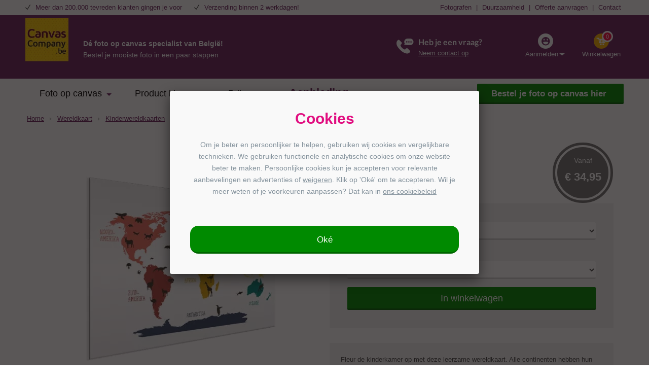

--- FILE ---
content_type: text/html; charset=UTF-8
request_url: https://www.canvascompany.be/wereldkaarten/kinderwereldkaarten/dieren-kleuren-aluminium
body_size: 23797
content:
<!DOCTYPE html>
<html lang=nl id=top class="no-js cc_b">
<head>
<link rel=alternate hreflang=nl-be href="https://www.canvascompany.be/wereldkaarten/kinderwereldkaarten/dieren-kleuren-aluminium"/>
<link rel=alternate hreflang=nl-nl href="https://www.canvascompany.nl/wereldkaarten/kinderwereldkaarten/dieren-kleuren-aluminium"/>
<meta charset=utf-8 />
<meta content='width=device-width, initial-scale=1.0, maximum-scale=2.0' name=viewport />
<meta property=og:title content="Dieren kleuren aluminium - Kinderwereldkaarten - Wereldkaart"/>
<meta property=og:url content="https://www.canvascompany.be/wereldkaarten/kinderwereldkaarten/dieren-kleuren-aluminium"/>
<meta property=og:image content="https://www.canvascompany.be/media/catalog/product/d/i/dieren-kleuren-wereldkaart-op-aluminium.jpg"/>
<meta property=og:description content="Wereldkaart op aluminium
Een foto op aluminium (ook wel dibond genoemd) is een strakke (met moderne uitstraling) manier om een wereldkaart af te drukken. We maken gebruik van wit dibond, waardoor de achtergrond van de door u gekozen Wereldkaa"/>
<title>Dieren kleuren aluminium - Kinderwereldkaarten - Wereldkaart</title>
<meta name=description content="Wereldkaart op aluminium
Een foto op aluminium (ook wel dibond genoemd) is een strakke (met moderne uitstraling) manier om een wereldkaart af te drukken. We maken gebruik van wit dibond, waardoor de achtergrond van de door u gekozen Wereldkaa"/><meta name=robots content="INDEX,FOLLOW"/>
<link rel=icon type="image/png" href="https://www.canvascompany.be/media/favicon/stores/42/favicon.ico"/>
<!--[if lt IE 7]>
<script type="text/javascript">
    //<![CDATA[
    var BLANK_URL = 'https://www.canvascompany.be/js/blank.html';
    var BLANK_IMG = 'https://www.canvascompany.be/js/spacer.gif';
//]]>
</script>
<![endif]-->
<link rel=stylesheet type="text/css" href="https://www.canvascompany.be/A.js,,_fancybox,,_source,,_jquery.fancybox.css+js,,_calendar,,_calendar-win2k-1.css+skin,,_frontend,,_dollebull,,_canvascompany_options,,_menu,,_css,,_menu_overlay.css+skin,,_frontend,,_dollebull,,_default,,_css,,_dollebull.css+skin,,_frontend,,_dollebull,,_default,,_css,,_fontawesome,,_font-awesome.min.css+skin,,_frontend,,_base,,_default,,_css,,_amasty,,_ambannerslite,,_styles.css+skin,,_frontend,,_base,,_default,,_css,,_amasty,,_amrules,,_styles.css,Mcc.xL2RkkkSCg.css.pagespeed.cf.OLpthxnxzp.css"/>
<script src="https://www.canvascompany.be/js,_prototype,_prototype.js+js,_lib,_jquery,_jquery-1.12.1.min.js+js,_lib,_jquery,_noconflict.js+js,_lib,_ccard.js+js,_prototype,_validation.js+js,_scriptaculous,_builder.js+js,_scriptaculous,_effects.js+js,_scriptaculous,_dragdrop.js+js,_scriptaculous,_controls.js+js,_scriptaculous,_slider.js+js,_varien,_js.js+js,_varien,_form.js+js,_mage,_translate.js+js,_mage,_cookies.js+js,_lib,_porthole.min.js+js,_mct,_mediaclip.js+js,_lib,_jquery,_js.cookie.js+js,_blueimp_upload,_jquery.ui.widget.js+js,_blueimp_upload,_jquery.iframe-transport.js+js,_blueimp_upload,_jquery.fileupload.js+js,_fancybox,_source,_jquery.fancybox.pack.js+js,_varien,_product.js+js,_varien,_product_options.js+js,_varien,_configurable.js+js,_calendar,_calendar.js+js,_calendar,_calendar-setup.js+js,_beeldbank.js+skin,_frontend,_dollebull,_default,_js,_lib,_modernizr.custom.min.js+skin,_frontend,_rwd,_default,_js,_lib,_selectivizr.js+skin,_frontend,_rwd,_default,_js,_lib,_matchMedia.js+skin,_frontend,_rwd,_default,_js,_lib,_matchMedia.addListener.js+skin,_frontend,_rwd,_default,_js,_lib,_enquire.js+skin,_frontend,_dollebull,_default,_js,_app.js+skin,_frontend,_rwd,_default,_js,_lib,_imagesloaded.js+skin,_frontend,_rwd,_default,_js,_minicart.js+skin,_frontend,_dollebull,_default,_js,_equalHeight.js+skin,_frontend,_dollebull,_default,_js,_mctcpoptions.js+skin,_frontend,_dollebull,_default,_js,_mctselectbox.js+skin,_frontend,_rwd,_default,_js,_lib,_elevatezoom,_jquery.elevateZoom-3.0.8.min.js+skin,_frontend,_dollebull,_default,_js,_product_config_extension.js+skin,_frontend,_rwd,_default,_js,_configurableswatches,_product-media.js.pagespeed.jc.kheS2NgrhC.js"></script><script>eval(mod_pagespeed_PaKVzpltqC);</script>
<script>eval(mod_pagespeed_0y9T2xmLiS);</script>
<script>eval(mod_pagespeed_Vv7KDhOF1w);</script>
<script>eval(mod_pagespeed_OYsD7qMzWn);</script>
<script>eval(mod_pagespeed_ZPgUua_PRB);</script>
<script>eval(mod_pagespeed_TEdcehkKs_);</script>
<script>eval(mod_pagespeed_r_ibTW1QyK);</script>
<script>eval(mod_pagespeed_1bS0hkGCuo);</script>
<script>eval(mod_pagespeed_1UjgxPuU60);</script>
<script>eval(mod_pagespeed__lmXqZbi8w);</script>
<script>eval(mod_pagespeed_Llklq2klzg);</script>
<script>eval(mod_pagespeed_SjE8mLcTMw);</script>
<script>eval(mod_pagespeed_mZzZPpXShe);</script>
<script>eval(mod_pagespeed_Vx9fLeZLHr);</script>
<script>eval(mod_pagespeed_DTCog6tGwg);</script>
<script>eval(mod_pagespeed_M6YyMZ_cKq);</script>
<script>eval(mod_pagespeed_dWYqCcx4Ti);</script>
<script>eval(mod_pagespeed_0qUChL2qB3);</script>
<script>eval(mod_pagespeed_3kVc77CrXZ);</script>
<script>eval(mod_pagespeed_fghytkn$LV);</script>
<script>eval(mod_pagespeed_w_9qNxayEb);</script>
<script>eval(mod_pagespeed_d2zoavBpUp);</script>
<script>eval(mod_pagespeed_YGlovKsf4W);</script>
<script>eval(mod_pagespeed_r1ILTr7C3Y);</script>
<script>eval(mod_pagespeed_uSLXwH_k1H);</script>
<script>eval(mod_pagespeed_UfbOZINRlm);</script>
<script>eval(mod_pagespeed_coHJPOHw3Z);</script>
<script>eval(mod_pagespeed_FbEvG$u1WB);</script>
<script>eval(mod_pagespeed_MYr_inDQfu);</script>
<script>eval(mod_pagespeed_dpOcqggT2h);</script>
<script>eval(mod_pagespeed_wIROy$MkT8);</script>
<script>eval(mod_pagespeed_3LKffciNsA);</script>
<script>eval(mod_pagespeed_DV8OdbpWFG);</script>
<script>eval(mod_pagespeed_ih7ubKbyx9);</script>
<script>eval(mod_pagespeed_WyuC4ONRrS);</script>
<script>eval(mod_pagespeed_0b4edSYkVd);</script>
<script>eval(mod_pagespeed_mnBJWZd8Lc);</script>
<script>eval(mod_pagespeed_zppkiZg386);</script>
<script>eval(mod_pagespeed_SqJM0DXHXx);</script>
<script>eval(mod_pagespeed_CJ71s5U_1v);</script>
<script>eval(mod_pagespeed_CCD8DjXmng);</script>
<script type="text/javascript" src="https://www.canvascompany.be/skin/frontend/dollebull/default/js/noop.js"></script>
<script src="https://www.canvascompany.be/skin/frontend/dollebull/default/js/configurableswatches,_swatches-product.js+wrap,_swatches-product.js+scp_product_extension_simple.js.pagespeed.jc.ZT3iOs3Ait.js"></script><script>eval(mod_pagespeed_uxBappOkBt);</script>
<script>eval(mod_pagespeed__WtpdToOUW);</script>
<script>eval(mod_pagespeed_nnaHAA7$fm);</script>
<!--[if  (lte IE 8) & (!IEMobile)]>
<link rel="stylesheet" type="text/css" href="https://www.canvascompany.be/skin/frontend/dollebull/default/css/styles-ie8.css" />
<![endif]-->
<!--[if (gte IE 9) | (IEMobile)]><!-->
<link rel=stylesheet type="text/css" href="https://www.canvascompany.be/skin/frontend/dollebull/default/css/A.styles.css.pagespeed.cf.Sgbz2EvD3Y.css"/>
<!--<![endif]-->
<link rel=stylesheet type="text/css" href="https://www.canvascompany.be/skin/frontend/dollebull/canvascompany_options/css/A.custom.css.pagespeed.cf.BSGOREfATl.css"/>
<!--<![endif]-->
<script type="text/javascript">//<![CDATA[
Mage.Cookies.path='/';Mage.Cookies.domain='.canvascompany.be';
//]]></script>
<script type="text/javascript">//<![CDATA[
optionalZipCountries=["HK","IE","MO","PA"];
//]]></script>
<script>dataLayer=[{"pagetype":"product","pageTitle":"Page","pageUrl":"https:\/\/www.canvascompany.be\/wereldkaarten\/kinderwereldkaarten\/dieren-kleuren-aluminium","prodid":"WK-0000487","totalvalue":34.95}];</script>
<script>(function(w,d,s,l,i){w[l]=w[l]||[];w[l].push({'gtm.start':new Date().getTime(),event:'gtm.js'});var f=d.getElementsByTagName(s)[0],j=d.createElement(s),dl=l!='dataLayer'?'&l='+l:'';j.async=true;j.src='//www.googletagmanager.com/gtm.js?id='+i+dl;f.parentNode.insertBefore(j,f);})(window,document,'script','dataLayer','GTM-52ZDP4T');</script>
<style>
        .agree a {
color: #484848 !important;
text-decoration: none;
}

.agree a:hover {
color: #484848 !important;
text-decoration: none;
}

.remodal-close {
width: 190% !important;
}

.remodal-close:before {
width: 100% !important;
}

.configurator-bottom .button.upload {
    background-color: #008A00 !important;
    border-bottom: 3px solid #060 !important;
}

.product-view.mediaclip-no .product-shop .essential .button {
    background-color: #008A00 !important;
    border-bottom: 3px solid #060 !important;
}

.shop-other-product {
    background-color: #feb300;
    border-bottom: 3px solid #d7970e;
}

.shop-other-product:hover {
    background-color: #feb300;
    border-bottom: 3px solid #d7970e;
}

.products-grid .actions .button {
    background-color: #008A00 !important;
    border-bottom: 3px solid #060 !important;
    color: #fff !important;
}

.products-grid .actions .button:hover {
    background-color: #feb300 !important;
    border-bottom: 3px solid #d7970e !important;
    color: #fff !important;
}

body.product-raamfolie .product-options dl,
body.product-telefoonhoesjes .product-options dl,
body.product-tuincirkels .product-options dl,
body.product-wandcirkels .product-options dl,
body.product-muurcirkel-kunststof .product-options dl,
body.product-muurcirkel-aluminium .product-options dl,
body.product-muurcirkel-karton .product-options dl,
body.product-fotokoffer .product-options dl,
body.product-hexagon-xl .product-options dl,
body.product-inductie-beschermer .product-options dl,  
body.product-foto-op-poster .product-options dl,   
body.product-foto-rugzak .product-options dl {
    width: 100%;
}

body.product-behangcirkel .product-options dl {
    display:none;
}

body.product-puzzel-met-doos dd#wrapper_fc_variant_puzzel_v2, body.product-puzzel-met-doos dt#label_fc_variant_puzzel_v2 {
display: none;
}

body.product-glitterblok #product-favorite-options label,
body.product-confettiblok #product-favorite-options label,
body.product-hartjesblok #product-favorite-options label,
body.product-zandblok #product-favorite-options label,
body.product-mini-puzzel #product-favorite-options label,
body.product-sneeuwblok #product-favorite-options label,
body.product-akoestisch-canvas dt#label_fc_wandpanelen_var_v2,
body.product-akoestisch-canvas select#attribute605,
body.product-foto-op-mok #product-favorite-options label,
body.product-broodtrommel #product-favorite-options label,
body.product-vloercirkel dt#label_fc_vorm_v2,
body.product-vloercirkel select#attribute552,
body.product-toilettas #product-favorite-options label,
body.product-notitieboek #product-favorite-options label,
body.product-telefoonhoesjes #product-favorite-options label,
body.product-telefoonhoesjes-deluxe #product-favorite-options label,
body.product-telefoonhoesjes-crossbody #product-favorite-options label,
body.product-telefoonhoesjes-walletcase #product-favorite-options label,
body.product-glazenblok dt#label_wk_formaat,
body.product-glazenblok select#attribute513,
body.product-wandklok #product-favorite-options label,
body.product-tandenborstelhouder #product-favorite-options label,
body.product-zeeppompje #product-favorite-options label,
body.product-schort #product-favorite-options label,
body.product-teddybeer #product-favorite-options label,
body.product-spaarpot #product-favorite-options label,
body.product-voetbal-mok dd#wrapper_fc_mok_soort_v2,
body.product-voetbal-mok dt#label_fc_mok_soort_v2,
body.product-voetbal-mok dd#wrapper_custom-orientation,
body.product-voetbal-mok dt#label_custom-orientation,
body.product-voetbal-mok #product-favorite-options label,
body.product-verjaardagskalender dd#wrapper_collage_product_keuze,
body.product-verjaardagskalender dt#label_collage_product_keuze,
body.product-verjaardagskalender dd#wrapper_naamborden_formaat,
body.product-verjaardagskalender dt#label_naamborden_formaat,
body.product-magic-mok dd#wrapper_fc_mok_soort_v2,
body.product-magic-mok dt#label_fc_mok_soort_v2,
body.product-magic-mok dd#wrapper_custom-orientation,
body.product-magic-mok dt#label_custom-orientation,
body.product-magic-mok #product-favorite-options label,
body.product-tuinposter-doorkijk-met-eigen-foto dd#wrapper_fc_tuinposter_bevestiging_v2,
body.product-tuinposter-doorkijk-met-eigen-foto dt#label_fc_tuinposter_bevestiging_v2 {
display: none;
}

body.product-fotocollage-op-canvas dt#label_collage_formaat_keuze,
body.product-fotocollage-op-canvas dd#wrapper_collage_formaat_keuze {
display:block !important;
}

body.product-canvas-voor-buiten-eigen-foto dd#wrapper_fc_hoogte_v2,
body.product-canvas-voor-buiten-eigen-foto dt#label_fc_hoogte_v2 {
display:none;
}

body.product-foto-op-rugzak dd#wrapper_rugzak_kleur,
body.product-foto-op-rugzak dt#label_rugzak_kleur {
display:none;
}

body.product-foto-op-rugzak select#custom-orientation,
body.product-foto-op-rugzak dt#label_custom-orientation,
body.product-foto-op-rugzak label.required {
  display: none !important;
}


body.product-fotocollage-op-canvas dt#label_collage_product_keuze,
body.product-fotocollage-op-canvas dd#wrapper_collage_product_keuze {
display:none;
}

body.product-foto-in-lijst-rond select#custom-orientation,
body.product-foto-in-lijst-rond dt#label_custom-orientation,
body.product-foto-in-lijst-rond label.required {
  display: none !important;
}

body.product-straatnaambord dt#label_collage_product_keuze,
body.product-straatnaambord dd#wrapper_collage_product_keuze {
display:none;
}

body.product-nummerplaat dt#label_collage_product_keuze,
body.product-nummerplaat dd#wrapper_collage_product_keuze {
display:none;
}

body.product-muziek-bordje dd#wrapper_fc_materiaal_social_frame_v2,
body.product-muziek-bordje dt#label_fc_materiaal_social_frame_v2 {
display:none;
}

body.product-kerstbal dd#wrapper_wk_formaat,
body.product-kerstbal dt#label_wk_formaat {
display:none;
}

body.product-paasbal dd#wrapper_wk_formaat,
body.product-paasbal dt#label_wk_formaat {
display:none;
}

body.product-poster-met-lijst-housewarming dd#wrapper_wallpoet_uitsnede,
body.product-poster-met-lijst-housewarming dt#label_wallpoet_uitsnede {
display:none;
}

body.product-fotolijst-voetbal dd#wrapper_wallpoet_uitsnede,
body.product-fotolijst-voetbal dt#label_wallpoet_uitsnede {
display:none;
}

body.product-poster-vaderdag dd#wrapper_fc_uitsnede_v2,
body.product-poster-vaderdag dt#label_fc_uitsnede_v2 {
display:none;
}

body.product-poster-voor-hem dd#wrapper_wallpoet_uitsnede,
body.product-poster-voor-hem dt#label_wallpoet_uitsnede {
display:none;
}

body.product-poster-voor-haar dd#wrapper_wallpoet_uitsnede,
body.product-poster-voor-haar dt#label_wallpoet_uitsnede {
display:none;
}

body.product-poster-met-lijst-getrouwd dd#wrapper_wallpoet_uitsnede,
body.product-poster-met-lijst-getrouwd dt#label_wallpoet_uitsnede {
display:none;
}

body.product-poster-honden-en-katten dd#wrapper_wallpoet_uitsnede,
body.product-poster-honden-en-katten dt#label_wallpoet_uitsnede {
display:none;
}

body.product-poster-met-lijst-paarden dd#wrapper_wallpoet_uitsnede,
body.product-poster-met-lijst-paarden dt#label_wallpoet_uitsnede {
display:none;
}

body.product-poster-opa-en-oma dd#wrapper_wallpoet_uitsnede,
body.product-poster-opa-en-oma dt#label_wallpoet_uitsnede {
display:none;
}

body.product-poster-met-lijst-communie dd#wrapper_wallpoet_uitsnede,
body.product-poster-met-lijst-communie dt#label_wallpoet_uitsnede {
display:none;
}

body.product-poster-met-lijst-jubileum dd#wrapper_wallpoet_uitsnede,
body.product-poster-met-lijst-jubileum dt#label_wallpoet_uitsnede {
display:none;
}

.favorite-option-text {
padding: 15px !important;
font-weight: bold !important;
}

body.product-fotobehang div#plakservice,
body.product-foto-op-baheng div#plakservice {
display:none;
]

body.product-spandoeken dd#wrapper_wallpoet_uitsnede,
body.product-spandoeken dt#label_wallpoet_uitsnede {
display:none;
}</style><script type="text/javascript" src="https://static.mediacliphub.com/scripts/hub.min.js"></script><script type="text/javascript">//<![CDATA[
var Translator=new Translate({"Please select an option.":"Selecteer een optie a.u.b.","This is a required field.":"Dit is een verplicht veld.","Please enter a valid number in this field.":"Geef een geldig getal op in dit veld.","Please use letters only (a-z or A-Z) in this field.":"Gebruik uitsluitend letters  (a-z en A-Z) in dit veld.","Please use only letters (a-z), numbers (0-9) or underscore(_) in this field, first character should be a letter.":"Gebruik alleen letters (a-z), cijfers (0-9) en underscores (_) in dit veld. Het eerste teken moet een letter zijn.","Please enter a valid phone number. For example (123) 456-7890 or 123-456-7890.":"Geef een geldig telefoonnummer op. Bijvoorbeeld (123) 456-7889 of 123-456-7890","Please enter a valid date.":"Geef een geldige datum op a.u.b.","Please enter a valid email address. For example johndoe@domain.com.":"Geef een geldig e-mail adres op a.u.b. Bijvoorbeeld: iemand@mail.com .","Please make sure your passwords match.":"Zorg er voor dat de wachtwoorden overeenkomen","Please enter a valid URL. For example http:\/\/www.example.com or www.example.com":"Geef een geldige URL op. Bijvoorbeeld http:\/\/www.example.com of www.example.com","Please enter a valid social security number. For example 123-45-6789.":"Geef een geldig burger-service-nummer op a.u.b. Bijvoorbeeld 123-45-6789.","Please enter a valid zip code. For example 90602 or 90602-1234.":"Voer een geldige postcode in a.u.b. Bijvoorbeeld: 2900 of 6621BK","Please enter a valid zip code.":"Geef een geldige postcode op.","Please use this date format: dd\/mm\/yyyy. For example 17\/03\/2006 for the 17th of March, 2006.":"Gebruik dd\/mm\/jjjj als datum-formaat. Bijvoorbeeld 17\/03\/2006 voor 17 maart 2006.","Please enter a valid $ amount. For example $100.00.":"Voer een geldig &euro; bedrag op. Bijvoorbeeld: &euro; 100.00.","Please select one of the above options.":"Selecteer &eacute;&eacute;n van de hierboven genoemde opties a.u.b..","Please select one of the options.":"Selecteer &eacute;&eacute;n van de opties a.u.b..","Please select State\/Province.":"Selecteer een provincie a.u.b","Please enter a number greater than 0 in this field.":"Geef a.u.b. een getal groter dan 0 op in dit veld","Please enter a valid credit card number.":"Geef een geldig creditcard-nummer op a.u.b.","Text length does not satisfy specified text range.":"Maximaal aantal tekens is overschreven.","Please wait, loading...":"Wacht a.u.b. Bezig met laden...","Complete":"Voltooid","Add Products":"Producten toevoegen","Please choose to register or to checkout as a guest":"Kies of u zich registeert of als gast betaalt a.u.b.","Please specify shipping method.":"Specificeer de verzendwijze a.u.b.","Please specify payment method.":"Specificeer de betaalwijze a.u.b.","Add to Cart":"In winkelwagen","In Stock":"In voorraad","Out of Stock":"Momenteel niet beschikbaar"});
//]]></script><script type="application/ld+json">
{
  "@context" : "http://schema.org",
  "@type" : "LocalBusiness",
  "name" : "CanvasCompany",
  "image" : "http://www.canvascompany.be/resources/images/logo.png",
  "telephone" : "038 - 084571",
  "email" : "info@canvascompany.be",
  "address" : {
    "@type" : "PostalAddress",
    "streetAddress" : "Jumaweg 4",
    "addressLocality" : "Kollum",
    "addressCountry" : "NL",
    "postalCode" : "9291 NA"
  },
  "url" : "https://www.canvascompany.be/"
  }
</script>
<link href="https://plus.google.com/115514879387005041499" rel=publisher />
<meta name=google-site-verification content=92vVYqMw_6RYc9LRQCkTWTT_fWBm_vy-Io7kEX7itaw />
<meta name=google-site-verification content=OYW3y8_loX-PV4BGGBOZqCvIQ6TgsJ6wSEP47LxhqhE />
<meta name=google-site-verification content=p15XZEueuXxvIAiEesoXqOJlHNyvEh4eZoPPqSyo4mo />
<link rel=preload href="/skin/frontend/dollebull/default/fonts/lato-bold.woff2" as=font crossorigin=crossorigin>
<link href="/media/wysiwyg/apple-touch/CCBE/xapple-touch-icon.png.pagespeed.ic.LhWnim9gdM.webp" rel=apple-touch-icon />
</head>
<body class=" catalog-product-view catalog-product-view product-dieren-kleuren-aluminium categorypath-wereldkaarten-kinderwereldkaarten-html category-kinderwereldkaarten" itemscope><noscript><meta HTTP-EQUIV="refresh" content="0;url='https://www.canvascompany.be/wereldkaarten/kinderwereldkaarten/dieren-kleuren-aluminium?PageSpeed=noscript'" /><style><!--table,div,span,font,p{display:none} --></style><div style="display:block">Please click <a href="https://www.canvascompany.be/wereldkaarten/kinderwereldkaarten/dieren-kleuren-aluminium?PageSpeed=noscript">here</a> if you are not redirected within a few seconds.</div></noscript>
<noscript>
<iframe src="//www.googletagmanager.com/ns.html?id=GTM-52ZDP4T" height=0 width=0 style="display:none;visibility:hidden">
</iframe>
</noscript>
<div class=wrapper>
<noscript>
<div class="global-site-notice noscript">
<div class=notice-inner>
<p>
<strong>JavaScript seems to be disabled in your browser.</strong><br/>
You must have JavaScript enabled in your browser to utilize the functionality of this website. </p>
</div>
</div>
</noscript>
<div class=page>
<div class=header-language-background>
<div class=header-language-container>
<div class="block block-cms" id=block-dollebull_top_usps>
<div class=block-content>
<ul>
<li>Meer dan 200.000 tevreden klanten gingen je voor</li>
<li>Verzending binnen 2 werkdagen!</li>
</ul>	</div>
</div>
<div class="block block-cms" id=block-dollebull_top_links>
<div class=block-content>
<p><a href="/waarom-ons/fotografen.html">Fotografen</a> | <a href="/duurzaamheid">Duurzaamheid</a> | <a href="/offerte">Offerte aanvragen</a> | <a href="/contact">Contact</a> </p>	</div>
</div>
</div>
</div>
<script>jQuery(document).ready(function(){if(navigator.userAgent.match(/(iPod|iPhone|iPad)/)){jQuery(document).on("mouseover",".custom-submenu-wrapper a",function(e){var el=jQuery(this);var link=el.attr("href");window.location=link;});}});</script>
<header id=header class=page-header>
<div class=page-header-container>
<a href="https://www.canvascompany.be/" title="Foto op canvas van CanvasCompany" class=logo>
<img src="https://www.canvascompany.be/media/beeldbanken/stores/42/xcanvascompany.be-logo_360.png.pagespeed.ic.lNlqT-iQWl.webp" alt="Foto op canvas van CanvasCompany"/>
</a>
<div class=skip-links>
<a data-target-element="#header-nav" class="skip-link skip-nav" style=cursor:pointer>
<span class=icon></span><span class=label>Menu</span>
</a>
<div class=skip-link-wrapper id=skip-link-wrapper-search>
<a href="#header-search" class="skip-link skip-search">
<span class=icon></span><span class=label>Zoeken</span>
</a>
<div id=header-search class=skip-content>
<form id=search_mini_form action="javascript:void(0);" method=get>
<div class=input-box>
<label for=search>Zoeken:</label>
<input id=search type=search name=q value="" class="input-text required-entry" maxlength=128 placeholder=Zoeken />
<button type=submit title=Zoeken class="button search-button"><span><span>Zoeken</span></span></button>
</div>
<div id=search_autocomplete class=search-autocomplete></div>
<script type="text/javascript">//<![CDATA[
var searchForm=new Varien.searchForm('search_mini_form','search','');searchForm.initAutocomplete('https://www.canvascompany.be/catalogsearch/ajax/suggest/','search_autocomplete');
//]]></script>
</form>
</div>
</div>
<div class=skip-link-wrapper id=skip-link-wrapper-account>
<a data-target-element="#header-account" class="skip-link skip-account" style=cursor:pointer>
<span class=icon></span><span class=label>Aanmelden</span>
</a>
<div id=header-account class=skip-content>
<div class=links>
<ul>
<li class=first><a href="https://www.canvascompany.be/customer/account/">Mijn account</a></li>
<li><a href="https://www.canvascompany.be/checkout/cart/" class=top-link-cart>Mijn winkelwagen</a></li>
<li><a href="https://www.canvascompany.be/onestepcheckout/" class=top-link-onestepcheckout>Afrekenen</a></li>
<li><a href="https://www.canvascompany.be/customer/account/create/">Ik wil een nieuw account aanmaken</a></li>
<li class=" last"><a href="https://www.canvascompany.be/customer/account/login/">Aanmelden</a></li>
</ul>
<script type="text/javascript">jQuery(document).ready(function(){jQuery('#header-account li a').removeAttr("title");})</script>
</div>
</div>
</div>
<div class=skip-link-wrapper id=skip-link-wrapper-cart>
<div class=header-minicart>
<a href="https://www.canvascompany.be/checkout/cart/" class="skip-link skip-cart  no-count">
<span class=icon></span>
<span class=label>Winkelwagen</span>
<span class=count>0</span>
</a> </div>
</div>
</div>
<div id=skip-link-wrapper-search-2></div>
<div id=skip-link-wrapper-account-2></div>
<div id=skip-link-wrapper-cart-2></div>
<div class="block block-cms" id=block-dollebull_header_support>
<div class=block-content>
<p><strong>Heb je een vraag?</strong></p>
<p> <a href="/contact">Neem contact op</a></p>	</div>
</div>
<div class="block block-cms" id=block-dollebull_header_calltoaction>
<div class=block-content>
<p><strong>D&eacute; foto op canvas specialist van Belgi&euml;!</strong></p>
<p>Bestel je mooiste foto in een paar stappen</p>	</div>
</div>
</div>
</header>
<div id=header-nav class=skip-content>
<nav id=nav>
<div class=mobile-menu-header>
<div class=menu-title>
<p>Menu</p>
</div>
<div class=menu-close>
<span>&times;</span>
</div>
</div>
<ol class=nav-primary>
<li class=left-menu>
<ul>
<div class=back-button>
<div class=menu-prev><p>Terug</p></div>
</div>
<li class="level0 nav-1 level-top parent custom-menu-parent" id=nav-category-node-127>
<a href="/" class="level-top has-children level0">Foto op canvas</a>
<div class=custom-submenu-wrapper>
<ul>
<li>
<div class=category-wrapper>
<div class=title>
<p class=without-childs><a href="/wanddecoratie/foto-op-canvas">Foto op canvas bestellen</a></p>
</div>
<div class=child-categories>
</div>
</div>
</li>
<li>
<div class=category-wrapper>
<div class=title>
<span>Fotobewerkingen</span>
</div>
<div class=child-categories>
<ul class=fc-menu>
<li>Fotobewerkingen</li>
<li><a href="/kleuraccent-foto-op-canvas">Kleuraccent</a></li>
<li><a href="/tekst-op-canvas">Tekst op canvas</a></li>
<li><a href="/meerluik-op-canvas">Meerluik op canvas</a></li>
<li><a href="/opties/panoramafoto-op-canvas.html">Panorama op canvas</a></li>
<li><a href="/opties/collage-op-canvas.html">Canvas collage</a></li>
</ul>
</div>
</div>
</li>
<li>
<div class=category-wrapper>
<div class=title>
<p class=without-childs><a href="/opties/grote-formaten.html">Grote foto op canvas</a></p>
</div>
<div class=child-categories>
</div>
</div>
</li>
<li>
<div class=category-wrapper>
<div class=title>
<p class=without-childs><a href="/baklijst-canvas-zwart">Baklijst voor canvas</a></p>
</div>
<div class=child-categories>
</div>
</div>
</li>
<li>
<div class=category-wrapper>
<div class=title>
<p class=without-childs><a href="/opties/foto-op-canvas-voor-buiten.html">Canvas voor buiten</a></p>
</div>
<div class=child-categories>
</div>
</div>
</li>
<li>
<div class=category-wrapper>
<div class=title>
<p class=without-childs><a href="/framedikte-foto-op-canvas">Framedikte</a></p>
</div>
<div class=child-categories>
</div>
</div>
</li>
<li>
<div class=category-wrapper>
<div class=title>
<span>Voorbeelden</span>
</div>
<div class=child-categories>
<ul class=fc-menu>
<li>Voorbeelden</li>
<li><a href="/voorbeelden/babyfoto-op-canvas.html">Babyfoto op canvas</a></li>
<li><a href="/voorbeelden/kinderfoto-op-canvas.html">Kinderfoto op canvas</a></li>
<li><a href="/voorbeelden/familiefoto-op-canvas.html">Familiefoto op canvas</a></li>
<li><a href="/voorbeelden/trouwfoto-op-canvas.html">Trouwfoto op canvas</a></li>
<li><a href="/voorbeelden/vakantiefoto-op-canvas.html">Vakantiefoto op canvas</a></li>
<li><a href="/voorbeelden/kunst-op-canvas.html">Kunst op canvas</a></li>
<li><a href="/voorbeelden/portretfoto-op-canvas.html">Portretfoto op canvas</a></li>
<li><a href="/voorbeelden/stellen-op-canvas.html">Stelletjes op canvas</a></li>
<li><a href="/voorbeelden/dierenfoto-op-canvas.html">Dierenfoto op canvas</a></li>
<li><a href="/voorbeelden/natuurfoto-op-canvas.html">Natuurfoto op canvas</a></li>
<li><a href="/voorbeelden/collage-op-canvas.html">Collage op canvas</a></li>
<li><a href="/voorbeelden/wereldkaart-op-canvas.html">Wereldkaart op canvas</a></li>
</ul>
</div>
</div>
</li>
</ul>
</div>
</li>
<li class="level0 nav-2 level-top parent custom-menu-parent" id=nav-category-node-127>
<a href="/wanddecoratie.html" class="level-top has-children level0">Product kiezen</a>
<div class=custom-submenu-wrapper>
<ul>
<li>
<div class=category-wrapper>
<div class=title>
<span>Wanddecoratie</span>
</div>
<div class=child-categories>
<div class="col4-set menu">
<ul class=fc-submenu>
<li>Wanddecoratie</li>
</ul>
<div class=col-1>
<div class=menu-item>
<a href="/wanddecoratie/foto-op-canvas">
<div class=menu-img>
<img src="/media/wysiwyg/menu/xfoto-op-canvas.png.pagespeed.ic.0teBsWoKSg.webp" alt="canvas foto"/>
</div>
Canvas foto
</a>
</div>
<div class=menu-item>
<a href="/wanddecoratie/foto-op-aluminium">
<div class=menu-img>
<img src="/media/wysiwyg/menu/xfoto-op-aluminium.png.pagespeed.ic.xLLGwvrD7Y.webp" alt="foto op aluminium"/>
</div>
Foto op aluminium
</a>
</div>
<div class=menu-item>
<a href="/wanddecoratie/foto-op-hout">
<div class=menu-img>
<img src="/media/wysiwyg/menu/xfoto-op-hout.png.pagespeed.ic.vuYLUf_ZAv.webp" alt="foto op hout"/>
</div>
Foto op hout
</a>
</div>
<div class=menu-item>
<a href="/wanddecoratie/foto-op-poster">
<div class=menu-img>
<img src="/media/wysiwyg/menu/xfotoposter.png.pagespeed.ic.VavFiChKV1.webp" alt="foto op poster"/>
</div>
Fotoposter
</a>
</div>
<div class=menu-item>
<a href="/wanddecoratie/foto-op-plexiglas">
<div class=menu-img>
<img src="/media/wysiwyg/menu/xfoto-op-glas.png.pagespeed.ic.9z4yAXlRJC.webp" alt="foto op glas"/>
</div>
Foto op glas
</a>
</div>
</div>
<div class=col-2>
<div class=menu-item>
<a href="/wanddecoratie/tuinposter">
<div class=menu-img>
<img src="/media/wysiwyg/menu/xtuinposter.png.pagespeed.ic.Gp4u4ziZgg.webp" alt="foto op tuinposter"/>
</div>
Foto op tuinposter
</a>
</div>
<div class=menu-item>
<a href="/wanddecoratie/foto-op-forex">
<div class=menu-img>
<img src="/media/wysiwyg/menu/xfoto-op-forex.png.pagespeed.ic.jJkFUwFcVi.webp" alt="foto op forex"/>
</div>
Foto op forex
</a>
</div>
<div class=menu-item>
<a href="/wanddecoratie/foto-in-lijst">
<div class=menu-img>
<img src="/media/wysiwyg/menu/xfotolijst.png.pagespeed.ic.L9MLOa1-JM.webp" alt="foto in lijst"/>
</div>
Foto in lijst
</a>
</div>
<div class=menu-item>
<a href="/wanddecoratie/foto-op-schoolplaat">
<div class=menu-img>
<img src="/media/wysiwyg/menu/xfoto-op-textielposter.png.pagespeed.ic.r7-MW6Fkbr.webp" alt="foto op schoolplaat"/>
</div>
Foto op schoolplaat
</a>
</div>
<div class=menu-item>
<a href="/wanddecoratie/foto-op-wandkleed">
<div class=menu-img>
<img src="/media/wysiwyg/menu/xwandkleed.png.pagespeed.ic.HPnjHqKBHT.webp" alt=Wandkleed />
</div>
Wandkleed
</a>
</div>
</div>
<div class=col-3>
<div class=menu-item>
<a href="/wanddecoratie/hexagon-xl">
<div class=menu-img>
<img src="/media/wysiwyg/menu/xhexagon.png.pagespeed.ic.FPaA41LFPi.webp" alt="Hexagon met foto"/>
</div>
Hexagon met foto
</a>
</div>
<div class=menu-item>
<a href="/wanddecoratie/meerluiken">
<div class=menu-img>
<img src="/media/wysiwyg/menu/xmeerluik.png.pagespeed.ic.1pD_iW5Emw.webp" alt=meerluiken />
</div>
Meerluiken
</a>
</div>
<div class=menu-item>
<a href="/wanddecoratie/muurovaal">
<div class=menu-img>
<img src="/media/wysiwyg/menu/xmuurovaal.png.pagespeed.ic.7wddMmL5Gt.webp" alt=Muurovaal />
</div>
Muurovaal
</a>
</div>
<div class=menu-item>
<a href="/wanddecoratie/wandcirkels">
<div class=menu-img>
<img src="/media/wysiwyg/menu/xwandcirkel.png.pagespeed.ic.mtZMRiy4-4.webp" alt="Foto op muurcirkel"/>
</div>
Foto op muurcirkel
</a>
</div>
<div class=menu-item>
<a href="/wanddecoratie/muursticker">
<div class=menu-img>
<img src="/media/wysiwyg/menu/xfoto-op-muursticker.png.pagespeed.ic.H3sW8cIFaZ.webp" alt=muursticker />
</div>
Foto op muursticker
</a>
</div>
</div>
<div class=col-4>
<div class=menu-item>
<a href="/wanddecoratie/gepersonaliseerde-foto-in-lijst">
<div class=menu-img>
<img src="/media/wysiwyg/menu/xWallpoet.png.pagespeed.ic.wSfMZZ1XwG.webp" alt="Gepersonaliseerde foto in lijst"/>
</div>
Gepersonaliseerde foto in lijst
</a>
</div>
<div class=menu-item>
<a href="/muchopix-hexagon">
<div class=menu-img>
<img src="/media/wysiwyg/menu/xhexagon-collage.png.pagespeed.ic.DZWNWkzrhf.webp" alt="foto op hexagon"/>
</div>
Foto op hexagon
</a>
</div>
<div class=menu-item>
<a href="/organische-vormen.html">
<div class=menu-img>
<img src="/media/wysiwyg/menu/xorganische-vormen.png.pagespeed.ic.CmXYUthpCf.webp" alt="Organische vormen"/>
</div>
Organische vormen
</a>
</div>
<div class=menu-item>
<a href="/wanddecoratie/keuken-behang">
<div class=menu-img>
<img src="/media/wysiwyg/menu/xkeuken-behang.png.pagespeed.ic.4B3kOi-e3i.webp" alt="Keuken behang"/>
</div>
Keuken behang
</a>
</div>
<div class=menu-item>
<a href="/wanddecoratie/foto-op-behang">
<div class=menu-img>
<img src="/media/wysiwyg/menu/xfotobehang.png.pagespeed.ic.9b8u23RbxE.webp" alt=fotobehang />
</div>
Fotobehang
</a>
</div>
<div class=submenu-link>
<a href="/wanddecoratie.html">Alle wanddecoratie></a>
</div>
</div>
</div>
</div>
</div>
</li>
<li>
<div class=category-wrapper>
<div class=title>
<span>Fotocollage</span>
</div>
<div class=child-categories>
<div class="col4-set menu">
<ul class=fc-submenu>
<li>Fotocollage</li>
</ul>
<div class=col-1>
<div class=menu-item>
<a href="/muchopix-hexagon">
<div class=menu-img>
<img src="/media/wysiwyg/menu/xhexagon-collage.png.pagespeed.ic.DZWNWkzrhf.webp" alt="hexagon collage"/>
</div>
Hexagon collage
</a>
</div>
<div class=menu-item>
<a href="/wanddecoratie/meerluiken">
<div class=menu-img>
<img src="/media/wysiwyg/menu/xmeerluik.png.pagespeed.ic.1pD_iW5Emw.webp" alt="foto op meerluik"/>
</div>
Foto op meerluiken
</a>
</div>
<div class=menu-item>
<a href="/fotocadeaus/glazenblok">
<div class=menu-img>
<img src="/media/wysiwyg/menu/xglasblokken.png.pagespeed.ic.-rPaItmn86.webp" alt=glasblokken />
</div>
Glasblokken
</a>
</div>
</div>
<div class=col-2>
<div class=menu-item>
<a href="/muchopix-squares">
<div class=menu-img>
<img src="/media/wysiwyg/menu/xsquares-collage.png.pagespeed.ic.Z1Z3kivFyX.webp" alt="squares collage"/>
</div>
Squares collage
</a>
</div>
<div class=menu-item>
<a href="/wanddecoratie/foto-over-meerdere-hexagons">
<div class=menu-img>
<img src="/media/wysiwyg/menu/xhexa-collage.png.pagespeed.ic.GjMYStnC86.webp" alt="1 foto op meerdere hexagons"/>
</div>
1 foto op meerdere hexagons
</a>
</div>
<div class=menu-item>
<a href="/wanddecoratie/fotocollage-schoolplaat">
<div class=menu-img>
<img src="/media/wysiwyg/menu/xcollage-schoolplaat.png.pagespeed.ic.wPES3yA4sy.webp" alt="fotocollage op schoolplaat"/>
</div>
Fotocollage op schoolplaat
</a>
</div>
</div>
<div class=col-3>
<div class=menu-item>
<a href="/muchopix-circles">
<div class=menu-img>
<img src="/media/wysiwyg/menu/xcircles-collage.png.pagespeed.ic.ywFu1NJmR1.webp" alt="circles collage"/>
</div>
Circles collage
</a>
</div>
<div class=menu-item>
<a href="/muchopix-ruitjes">
<div class=menu-img>
<img src="/media/wysiwyg/menu/xruitjes.png.pagespeed.ic.ATia03NwLr.webp" alt="ruitjes collage"/>
</div>
Ruitjes collage
</a>
</div>
</div>
<div class=col-4>
<div class=menu-item>
<a href="/wanddecoratie/foto-over-meerdere-squares">
<div class=menu-img>
<img src="/media/wysiwyg/menu/xfoto-meerdere-squares.png.pagespeed.ic.pqsezVYD7w.webp" alt="1 foto over meerdere squares"/>
</div>
1 foto over meerdere squares
</a>
</div>
<div class=menu-item>
<a href="/wanddecoratie/zelf-collage-maken">
<div class=menu-img>
<img src="/media/wysiwyg/menu/xcollage.png.pagespeed.ic.oIZcRXYDy-.webp" alt="zelf collage maken"/>
</div>
Zelf een collage maken
</a>
</div>
</div>
</div>
</div>
</div>
</li>
<li>
<div class=category-wrapper>
<div class=title>
<span>Interieur</span>
</div>
<div class=child-categories>
<div class="col4-set menu">
<ul class=fc-submenu>
<li>Interieur</li>
</ul>
<div class=col-1>
<div class=menu-item>
<a href="/wanddecoratie/deurposter">
<div class=menu-img>
<img src="/media/wysiwyg/menu/xdeurposter.png.pagespeed.ic.L5l0gd9SUb.webp" alt="foto op deurposter"/>
</div>
Foto op deurposter
</a>
</div>
<div class=menu-item>
<a href="/fotocadeaus/kussenhoezen">
<div class=menu-img>
<img src="/media/wysiwyg/menu/xkussenhoes.png.pagespeed.ic.g4R6IZfbKy.webp" alt=Kussenhoes />
</div>
Kussenhoes
</a>
</div>
<div class=menu-item>
<a href="/fotocadeaus/foto-op-kussen">
<div class=menu-img>
<img src="/media/wysiwyg/menu/xkussen-met-foto.png.pagespeed.ic.D3JVjRjeAy.webp" alt="foto op kussen"/>
</div>
Kussen met foto
</a>
</div>
<div class=menu-item>
<a href="/wanddecoratie/behangcirkel">
<div class=menu-img>
<img src="/media/wysiwyg/menu/xbehangcirkel.png.pagespeed.ic.dnSs7Bpdw6.webp" alt=behangcirkel />
</div>
Behangcirkel
</a>
</div>
</div>
<div class=col-2>
<div class=menu-item>
<a href="/fotocadeaus/foto-op-kussensloop">
<div class=menu-img>
<img src="/media/wysiwyg/menu/xfoto-op-kussensloop.png.pagespeed.ic.u_AT6O1mgW.webp" alt="foto op kussensloop"/>
</div>
Foto op kussensloop
</a>
</div>
<div class=menu-item>
<a href="/fotocadeaus/schoonloopmat">
<div class=menu-img>
<img src="/media/wysiwyg/menu/xschoonloopmat.png.pagespeed.ic.RsY0NFIJbq.webp" alt=Schoonloopmat />
</div>
Schoonloopmat
</a>
</div>
<div class=menu-item>
<a href="/fotocadeaus/tafelkleed">
<div class=menu-img>
<img src="/media/wysiwyg/menu/xtafelkleed.png.pagespeed.ic.0EKwXpPDU6.webp" alt="Tafelkleed met eigen foto"/>
</div>
Tafelkleed
</a>
</div>
</div>
<div class=col-3>
<div class=menu-item>
<a href="/fotocadeaus/foto-op-muismat">
<div class=menu-img>
<img src="/media/wysiwyg/menu/xfoto-op-muismat.png.pagespeed.ic.dmF-6G4r2I.webp" alt="muismat met foto"/>
</div>
Muismat met foto
</a>
</div>
<div class=menu-item>
<a href="/wanddecoratie/foto-op-behang">
<div class=menu-img>
<img src="/media/wysiwyg/menu/xfotobehang.png.pagespeed.ic.9b8u23RbxE.webp" alt="foto op behang"/>
</div>
Foto op behang
</a>
</div>
<div class=menu-item>
<a href="/fotocadeaus/foto-op-onderzetters">
<div class=menu-img>
<img src="/media/wysiwyg/menu/xonderzetters-met-foto.png.pagespeed.ic.qwN1ikXDkO.webp" alt="foto op onderzetters"/>
</div>
Foto op onderzetters
</a>
</div>
</div>
<div class=col-4>
<div class=menu-item>
<a href="/fotocadeaus/vloercirkel">
<div class=menu-img>
<img src="/media/wysiwyg/menu/xvloercirkel.png.pagespeed.ic.HCW1o8Uiyd.webp" alt="foto op vloercirkel"/>
</div>
Foto op vloercirkel
</a>
</div>
<div class=menu-item>
<a href="/fotocadeaus/foto-op-houtblok">
<div class=menu-img>
<img src="/media/wysiwyg/menu/xfotoblok.png.pagespeed.ic.3pPYyhNqdB.webp" alt="foto op fotoblok"/>
</div>
Foto op fotoblok
</a>
</div>
<div class=menu-item>
<a href="/fotocadeaus/vloerzeil">
<div class=menu-img>
<img src="/media/wysiwyg/menu/xvloerzeil.png.pagespeed.ic.mzLwPyYemJ.webp" alt=vloerzeil />
</div>
Vloerzeil
</a>
</div>
</div>
</div>
</div>
</div>
</li>
<li>
<div class=category-wrapper>
<div class=title>
<span>Buiten</span>
</div>
<div class=child-categories>
<div class="col4-set menu">
<ul class=fc-submenu>
<li>Buiten</li>
</ul>
<div class=col-1>
<div class=menu-item>
<a href="/wanddecoratie/tuinposter">
<div class=menu-img>
<img src="/media/wysiwyg/menu/xtuinposter.png.pagespeed.ic.Gp4u4ziZgg.webp" alt=tuinposter />
</div>
Tuinposter
</a>
</div>
<div class=menu-item>
<a href="/wanddecoratie/foto-op-plexiglas">
<div class=menu-img>
<img src="/media/wysiwyg/menu/xfoto-op-glas.png.pagespeed.ic.9z4yAXlRJC.webp" alt="foto op plexiglas"/>
</div>
Foto op plexiglas
</a>
</div>
<div class=menu-item>
<a href="/muchopix-hexagon">
<div class=menu-img>
<img src="/media/wysiwyg/menu/xhexagon-collage.png.pagespeed.ic.DZWNWkzrhf.webp" alt="hexagon (muchopix)"/>
</div>
Hexagon (Muchopix)
</a>
</div>
<div class=menu-item>
<a href="/container-stickers.html">
<div class=menu-img>
<img src="/media/wysiwyg/menu/xcontainer-sticker.png.pagespeed.ic.u9kWM43CTA.webp" alt="Container stickers"/>
</div>
Container stickers
</a>
</div>
<div class=menu-item>
<a href="/huisnummerbordjes">
<div class=menu-img>
<img src="/media/wysiwyg/menu/xhuisnummerbordjes-nl.png.pagespeed.ic.TNfRwyF_nQ.webp" alt=Huisnummerbordjes />
</div>
Huisnummerbordjes
</a>
</div>
</div>
<div class=col-2>
<div class=menu-item>
<a href="/fotocadeaus/foto-op-kussen?product=19832" rel=nofollow>
<div class=menu-img>
<img src="/media/wysiwyg/menu/xkussen-met-foto.png.pagespeed.ic.D3JVjRjeAy.webp" alt=buitenkussen />
</div>
Buitenkussen (polyester)
</a>
</div>
<div class=menu-item>
<a href="/wanddecoratie/aluminium-buiten">
<div class=menu-img>
<img src="/media/wysiwyg/menu/xaluminium-buiten.png.pagespeed.ic.FIRmdDQnZp.webp" alt="Aluminium voor buiten"/>
</div>
Aluminium voor buiten
</a>
</div>
<div class=menu-item>
<a href="/muchopix-squares">
<div class=menu-img>
<img src="/media/wysiwyg/menu/xsquares-collage.png.pagespeed.ic.Z1Z3kivFyX.webp" alt="squares (muchopix)"/>
</div>
Squares (Muchopix)
</a>
</div>
<div class=menu-item>
<a href="/fotocadeaus/tafelkleed?product=36637" rel=nofollow>
<div class=menu-img>
<img src="/media/wysiwyg/menu/xtafelkleed.png.pagespeed.ic.0EKwXpPDU6.webp" alt="Tafelkleed voor buiten"/>
</div>
Tafelkleed voor buiten
</a>
</div>
<div class=menu-item>
<a href="/straatnaambord">
<div class=menu-img>
<img src="/media/wysiwyg/menu/xstraatnaambord-NL.png.pagespeed.ic.qt18JWDCk_.webp" alt=Straatnaambord />
</div>
Straatnaambord
</a>
</div>
</div>
<div class=col-3>
<div class=menu-item>
<a href="/duurzame-producten/duurzame-tuinposter">
<div class=menu-img>
<img src="/media/wysiwyg/menu/xDuurzaam,P20tuindoek.png.pagespeed.ic.aksCIgYrtO.webp" alt="Foto op duurzame tuinposter"/>
</div>
Foto op duurzame tuinposter
</a>
</div>
<div class=menu-item>
<a href="/wanddecoratie/tuincirkels">
<div class=menu-img>
<img src="/media/wysiwyg/menu/xtuincirkels.png.pagespeed.ic.McbK1AGQwd.webp" alt=tuincirkels />
</div>
Tuincirkels
</a>
</div>
<div class=menu-item>
<a href="/muchopix-circles">
<div class=menu-img>
<img src="/media/wysiwyg/menu/xcircles-collage.png.pagespeed.ic.ywFu1NJmR1.webp" alt="circles (muchopix)"/>
</div>
Circles (Muchopix)
</a>
</div>
<div class=menu-item>
<a href="/wanddecoratie/huisnummerbord-met-foto">
<div class=menu-img>
<img src="/media/wysiwyg/menu/xhuisnummerbord-met-foto.png.pagespeed.ic.VJFkH-zO8R.webp" alt="Huisnummerbord met foto"/>
</div>
Huisnummerbord met foto
</a>
</div>
</div>
<div class=col-4>
<div class=menu-item>
<a href="/wanddecoratie/tuinposter-doorkijk-met-eigen-foto">
<div class=menu-img>
<img src="/media/wysiwyg/menu/xtuinposter-doorkijk-eigenfoto.png.pagespeed.ic.ocmbIO2OjB.webp" alt="Tuinposter doorkijk met eigen foto"/>
</div>
Tuinposter doorkijk met eigen foto
</a>
</div>
<div class=menu-item>
<a href="/wanddecoratie/ronde-tuinposter">
<div class=menu-img>
<img src="/media/wysiwyg/xronde-tuinposter.png.pagespeed.ic.Ml5vXjKenB.webp" alt="ronde tuinposter"/>
</div>
Ronde tuinposter
</a>
</div>
<div class=menu-item>
<a href="/wanddecoratie/spandoeken">
<div class=menu-img>
<img src="/media/wysiwyg/menu/xspandoek.png.pagespeed.ic.g40sLqXj1X.webp" alt=Spandoek />
</div>
Spandoek
</a>
</div>
<div class=menu-item>
<a href="/wanddecoratie/buitenposter">
<div class=menu-img>
<img src="/media/wysiwyg/menu/xbuitenposter.png.pagespeed.ic.vImQYpw1Zo.webp" alt=Buitenposter />
</div>
Buitenposter
</a>
</div>
</div>
</div>
</div>
</div>
</li>
<li>
<div class=category-wrapper>
<div class=title>
<span>Keuken</span>
</div>
<div class=child-categories>
<div class="col4-set menu">
<ul class=fc-submenu>
<li>Keuken</li>
</ul>
<div class=col-1>
<div class=menu-item>
<a href="/fotocadeaus/foto-op-mok">
<div class=menu-img>
<img src="/media/wysiwyg/menu/xfoto-op-mok.png.pagespeed.ic.d9wwdHHtIR.webp" alt="foto op mok"/>
</div>
Foto op mok
</a>
</div>
<div class=menu-item>
<a href="/fotocadeaus/inductie-beschermer">
<div class=menu-img>
<img src="/media/wysiwyg/menu/xinductie-beschermer.png.pagespeed.ic.AnDml9trHc.webp" alt="inductie beschermer"/>
</div>
Inductie beschermer
</a>
</div>
<div class=menu-item>
<a href="/fotocadeaus/schort">
<div class=menu-img>
<img src="/media/wysiwyg/menu/xschort.png.pagespeed.ic.z4eGS8bPRJ.webp" alt=schort />
</div>
Schort
</a>
</div>
</div>
<div class=col-2>
<div class=menu-item>
<a href="/fotocadeaus/foto-op-snijplank">
<div class=menu-img>
<img src="/media/wysiwyg/menu/xfoto-op-snijplank.png.pagespeed.ic.T0F3LWSzzl.webp" alt="foto op snijplank"/>
</div>
Foto op snijplank
</a>
</div>
<div class=menu-item>
<a href="/wanddecoratie/spatscherm-keuken">
<div class=menu-img>
<img src="/media/wysiwyg/menu/xspatscherm.png.pagespeed.ic.SDsGXGmmqT.webp" alt="Spatscherm keuken"/>
</div>
Spatscherm keuken
</a>
</div>
<div class=menu-item>
<a href="/wanddecoratie/keuken-behang">
<div class=menu-img>
<img src="/media/wysiwyg/menu/xkeuken-behang.png.pagespeed.ic.4B3kOi-e3i.webp" alt=Keukenbehang />
</div>
Keukenbehang
</a>
</div>
</div>
<div class=col-3>
<div class=menu-item>
<a href="/fotocadeaus/foto-op-onderzetters">
<div class=menu-img>
<img src="/media/wysiwyg/menu/xonderzetters-met-foto.png.pagespeed.ic.qwN1ikXDkO.webp" alt="foto onderzetters"/>
</div>
Foto onderzetters
</a>
</div>
<div class=menu-item>
<a href="/fotocadeaus/magic-mok">
<div class=menu-img>
<img src="/media/wysiwyg/menu/xmagic-mok.png.pagespeed.ic.ygDgd9Impc.webp" alt="magic mok"/>
</div>
Magic mok
</a>
</div>
</div>
<div class=col-4>
<div class=menu-item>
<a href="/fotocadeaus/foto-op-placemat">
<div class=menu-img>
<img src="/media/wysiwyg/menu/xfoto-op-placemat.png.pagespeed.ic.OW-Ijh1kS3.webp" alt="foto op placemat"/>
</div>
Foto op placemat
</a>
</div>
<div class=menu-item>
<a href="/fotocadeaus/tafelkleed">
<div class=menu-img>
<img src="/media/wysiwyg/menu/xtafelkleed.png.pagespeed.ic.0EKwXpPDU6.webp" alt="Tafelkleed eigen foto"/>
</div>
Tafelkleed met eigen foto
</a>
</div>
</div>
</div>
</div>
</div>
</li>
<li>
<div class=category-wrapper>
<div class=title>
<span>Neerzet producten</span>
</div>
<div class=child-categories>
<div class="col4-set menu">
<ul class=fc-submenu>
<li>Neerzet producten</li>
</ul>
<div class=col-1>
<div class=menu-item>
<a href="/fotocadeaus/muziek-bordje">
<div class=menu-img>
<img src="/media/wysiwyg/menu/xmuziek-bordje.png.pagespeed.ic.URqYd6Ldd_.webp" alt="Muziek bordje met foto"/>
</div>
Muziek bordje met foto
</a>
</div>
<div class=menu-item>
<a href="/fotocadeaus/glitterblok">
<div class=menu-img>
<img src="/media/wysiwyg/menu/xglitterblok.png.pagespeed.ic.6DaB6uPaeU.webp" alt=Glitterblok />
</div>
Glitterblok
</a>
</div>
<div class=menu-item>
<a href="/fotocadeaus/zandblok">
<div class=menu-img>
<img src="/media/wysiwyg/menu/xzandblok.png.pagespeed.ic.1uVw1m5AIS.webp" alt=Zandblok />
</div>
Zandblok
</a>
</div>
</div>
<div class=col-2>
<div class=menu-item>
<a href="/fotocadeaus/social-frame">
<div class=menu-img>
<img src="/media/wysiwyg/menu/xsocialframe.png.pagespeed.ic.SSnHYc3mXG.webp" alt="Social frame met foto"/>
</div>
Social frame met foto
</a>
</div>
<div class=menu-item>
<a href="/fotocadeaus/sneeuwblok">
<div class=menu-img>
<img src="/media/wysiwyg/menu/xsneeuwblok.png.pagespeed.ic.AsIwE0ffrk.webp" alt=Sneeuwblok />
</div>
Sneeuwblok
</a>
</div>
<div class=menu-item>
<a href="/fotocadeaus/confettiblok">
<div class=menu-img>
<img src="/media/wysiwyg/menu/xconfettiblok.png.pagespeed.ic.0laEp1ECem.webp" alt=Confettiblok />
</div>
Confettiblok
</a>
</div>
</div>
<div class=col-3>
<div class=menu-item>
<a href="/fotocadeaus/glazenblok">
<div class=menu-img>
<img src="/media/wysiwyg/menu/xglasblokken.png.pagespeed.ic.-rPaItmn86.webp" alt="glas blok"/>
</div>
Glas blok
</a>
</div>
<div class=menu-item>
<a href="/fotocadeaus/hartjesblok">
<div class=menu-img>
<img src="/media/wysiwyg/menu/xhartjesblok.png.pagespeed.ic.W26VCD9YFt.webp" alt=Hartjesblok />
</div>
Hartjesblok
</a>
</div>
</div>
<div class=col-4>
<div class=menu-item>
<a href="/fotocadeaus/foto-op-houtblok">
<div class=menu-img>
<img src="/media/wysiwyg/menu/xfotoblok.png.pagespeed.ic.3pPYyhNqdB.webp" alt="foto op houtblok"/>
</div>
Foto op houtblok
</a>
</div>
<div class=menu-item>
<a href="/fotocadeaus/gevuld-fotoblok">
<div class=menu-img>
<img src="/media/wysiwyg/menu/xgevuld-fotoblok.png.pagespeed.ic.eX1idjP6uM.webp" alt="Gevuld fotoblok"/>
</div>
Gevuld fotoblok
</a>
</div>
</div>
</div>
</div>
</div>
</li>
<li>
<div class=category-wrapper>
<div class=title>
<span>Duurzame producten</span>
</div>
<div class=child-categories>
<div class="col4-set menu">
<ul class=fc-submenu>
<li>Duurzame producten</li>
</ul>
<div class=col-1>
<div class=menu-item>
<a href="/duurzame-producten/duurzame-tuinposter">
<div class=menu-img>
<img src="/media/wysiwyg/menu/xDuurzaam,P20tuindoek.png.pagespeed.ic.aksCIgYrtO.webp" alt="Duurzame tuinposter"/>
</div>
Duurzame tuinposter
</a>
</div>
<div class=menu-item>
<a href="/duurzame-producten/foto-op-houtblok">
<div class=menu-img>
<img src="/media/wysiwyg/menu/xfotoblok.png.pagespeed.ic.3pPYyhNqdB.webp" alt=Fotoblok />
</div>
Fotoblok
</a>
</div>
<div class=menu-item>
<a href="/duurzame-producten/foto-op-hout">
<div class=menu-img>
<img src="/media/wysiwyg/menu/xfoto-op-hout.png.pagespeed.ic.vuYLUf_ZAv.webp" alt="Hout met foto"/>
</div>
Hout met foto
</a>
</div>
<div class=menu-item>
<a href="/duurzame-producten/foto-op-kussensloop">
<div class=menu-img>
<img src="/media/wysiwyg/menu/xfoto-op-kussensloop.png.pagespeed.ic.u_AT6O1mgW.webp" alt="foto op duurzame kussensloop"/>
</div>
Foto op duurzame kussensloop
</a>
</div>
</div>
<div class=col-2>
<div class=menu-item>
<a href="/duurzame-producten/foto-op-kussen">
<div class=menu-img>
<img src="/media/wysiwyg/menu/xkussen-met-foto.png.pagespeed.ic.D3JVjRjeAy.webp" alt="Foto op duurzaam kussen"/>
</div>
Foto op duurzaam kussen
</a>
</div>
<div class=menu-item>
<a href="/duurzame-producten/foto-op-kussen-buiten">
<div class=menu-img>
<img src="/media/wysiwyg/menu/xkussen-met-foto.png.pagespeed.ic.D3JVjRjeAy.webp" alt="Foto op buitenkussen"/>
</div>
Foto op buitenkussen
</a>
</div>
<div class=menu-item>
<a href="/duurzame-producten/foto-op-wandkleed">
<div class=menu-img>
<img src="/media/wysiwyg/menu/xwandkleed.png.pagespeed.ic.HPnjHqKBHT.webp" alt="Foto op wandkleed"/>
</div>
Foto op wandkleed
</a>
</div>
</div>
<div class=col-3>
<div class=menu-item>
<a href="/duurzame-producten/fototas">
<div class=menu-img>
<img src="/media/wysiwyg/menu/xtasje.png.pagespeed.ic.CSH_NSZdPg.webp" alt="foto op tas"/>
</div>
Foto op tas
</a>
</div>
<div class=menu-item>
<a href="/duurzame-producten/tafelkleed">
<div class=menu-img>
<img src="/media/wysiwyg/menu/xtafelkleed.png.pagespeed.ic.0EKwXpPDU6.webp" alt="Foto op tafelkleed"/>
</div>
Foto op tafelkleed
</a>
</div>
<div class=menu-item>
<a href="/duurzame-producten/akoestische-hexagons">
<div class=menu-img>
<img src="/media/wysiwyg/menu/xakoestische-hexagons.png.pagespeed.ic.pYs7ykBs3n.webp" alt="Akoestische hexagon"/>
</div>
Akoestische hexagon
</a>
</div>
</div>
<div class=col-4>
<div class=menu-item>
<a href="/duurzame-producten/akoestisch-canvas">
<div class=menu-img>
<img src="/media/wysiwyg/menu/xAkoestisch-canvas.png.pagespeed.ic.xTItlUkDR3.webp" alt="Foto op akoestisch canvas"/>
</div>
Foto op akoestisch canvas
</a>
</div>
<div class=menu-item>
<a href="/duurzame-producten/budget-wandpaneel">
<div class=menu-img>
<img src="/media/wysiwyg/menu/xBudget-akoestisch.png.pagespeed.ic.HoIqfZWimi.webp" alt="Budget wandpaneel met foto"/>
</div>
Budget wandpaneel met foto
</a>
</div>
<div class=menu-item>
<a href="/duurzame-producten/tafelkleed-buiten">
<div class=menu-img>
<img src="/media/wysiwyg/menu/xtafelkleed.png.pagespeed.ic.0EKwXpPDU6.webp" alt="Foto op tafelkleed voor buiten"/>
</div>
Foto op tafelkleed voor buiten
</a>
</div>
</div>
</div>
</div>
</div>
</li>
<li>
<div class=category-wrapper>
<div class=title>
<span>Koffers en tassen</span>
</div>
<div class=child-categories>
<div class="col4-set menu">
<ul class=fc-submenu>
<li>Koffers en tassen</li>
</ul>
<div class=col-1>
<div class=menu-item>
<a href="/fotocadeaus/fotokoffer">
<div class=menu-img>
<img src="/media/wysiwyg/menu/xfotokoffer.png.pagespeed.ic.L-yJScKZeD.webp" alt=fotokoffer />
</div>
Fotokoffer
</a>
</div>
</div>
<div class=col-2>
<div class=menu-item>
<a href="/fotocadeaus/fototas">
<div class=menu-img>
<img src="/media/wysiwyg/menu/xtasje.png.pagespeed.ic.CSH_NSZdPg.webp" alt=fototas />
</div>
Fototas
</a>
</div>
</div>
<div class=col-3>
<div class=menu-item>
<a href="/fotocadeaus/laptophoes">
<div class=menu-img>
<img src="/media/wysiwyg/menu/xlaptophoes.png.pagespeed.ic.Rnrssqds8P.webp" alt=laptophoes />
</div>
Laptophoes
</a>
</div>
</div>
<div class=col-4>
<div class=menu-item>
<a href="/fotocadeaus/toilettas">
<div class=menu-img>
<img src="/media/wysiwyg/menu/xtoilettas.png.pagespeed.ic.BQHlDB8lSX.webp" alt=Toilettas />
</div>
Toilettas
</a>
</div>
</div>
</div>
</div>
</div>
</li>
<li>
<div class=category-wrapper>
<div class=title>
<span>Fotoboeken en kalenders</span>
</div>
<div class=child-categories>
<div class="col4-set menu">
<ul class=fc-submenu>
<li>Fotoboeken</li>
</ul>
<div class=col-1>
<div class=menu-item>
<a href="/fotocadeaus/fotoboeken">
<div class=menu-img>
<img src="/media/wysiwyg/menu/xfotoboek-staand.png.pagespeed.ic.NkS75gObja.webp" alt="fotoboek staand"/>
</div>
Fotoboek staand
</a>
</div>
<div class=menu-item>
<a href="/fotocadeaus/verjaardagskalender">
<div class=menu-img>
<img src="/media/wysiwyg/menu/xVerjaardagskalender-NL.png.pagespeed.ic.Q8plwlSlON.webp" alt=Verjaardagskalender />
</div>
Verjaardagskalender
</a>
</div>
</div>
<div class=col-2>
<div class=menu-item>
<a href="/fotocadeaus/fotoboeken">
<div class=menu-img>
<img src="/media/wysiwyg/menu/xfotoboek-liggend.png.pagespeed.ic.fXeydnfax_.webp" alt="fotoboek liggend"/>
</div>
Fotoboek liggend
</a>
</div>
</div>
<div class=col-3>
<div class=menu-item>
<a href="/fotocadeaus/fotoboeken">
<div class=menu-img>
<img src="/media/wysiwyg/menu/xfotoboek-vierkant.png.pagespeed.ic.nzKF1LtqKy.webp" alt="fotoboek vierkant"/>
</div>
Fotoboek vierkant
</a>
</div>
</div>
<div class=col-4>
<div class=menu-item>
<a href="/fotocadeaus/jaarkalender">
<div class=menu-img>
<img src="/media/wysiwyg/menu/xkalender.png.pagespeed.ic.u0BHRR7d4Z.webp" alt=Jaarkalender />
</div>
Jaarkalender
</a>
</div>
</div>
</div>
</div>
</div>
</li>
<li>
<div class=category-wrapper>
<div class=title>
<span>Kraamcadeaus</span>
</div>
<div class=child-categories>
<div class="col4-set menu">
<ul class=fc-submenu>
<li>Kraamcadeaus</li>
</ul>
<div class=col-1>
<div class=menu-item>
<a href="/geboorteposters.html">
<div class=menu-img>
<img src="/media/wysiwyg/menu/xgeboorteposter.png.pagespeed.ic.SS91F1n4fG.webp" alt=Geboorteposter />
</div>
Geboorteposter
</a>
</div>
</div>
<div class=col-2>
<div class=menu-item>
<a href="/kraamcadeaus/groeimeter">
<div class=menu-img>
<img src="/media/wysiwyg/menu/xgroeimeter.png.pagespeed.ic.1oU-dPGf0a.webp" alt="Foto op groeimeter"/>
</div>
Foto op groeimeter
</a>
</div>
</div>
<div class=col-3>
<div class=menu-item>
<a href="/kraamcadeaus/geboortecirkel">
<div class=menu-img>
<img src="/media/wysiwyg/menu/xgeboortecirkel.png.pagespeed.ic.9n05A1TNmO.webp" alt="Geboorte cirkel"/>
</div>
Geboorte cirkel
</a>
</div>
<div class=submenu-link>
<a href="/kraamcadeaus.html">Alle kraamcadeaus></a>
</div>
</div>
<div class=col-4>
</div>
</div>
</div>
</div>
</li>
<li>
<div class=category-wrapper>
<div class=title>
<span>Fotocadeaus</span>
</div>
<div class=child-categories>
<div class="col4-set menu">
<ul class=fc-submenu>
<li>Fotocadeaus</li>
</ul>
<div class=col-1>
<div class=menu-item>
<a href="/fotocadeaus/foto-op-mok">
<div class=menu-img>
<img src="/media/wysiwyg/menu/xfoto-op-mok.png.pagespeed.ic.d9wwdHHtIR.webp" alt="mok met foto"/>
</div>
Mok met foto
</a>
</div>
<div class=menu-item>
<a href="/fotocadeaus/notitieboek">
<div class=menu-img>
<img src="/media/wysiwyg/menu/xnotitieboek.png.pagespeed.ic.-tEBF7-0KI.webp" alt=Notitieboek />
</div>
Notitieboek
</a>
</div>
<div class=menu-item>
<a href="/fotocadeaus/laptophoes">
<div class=menu-img>
<img src="/media/wysiwyg/menu/xlaptophoes.png.pagespeed.ic.Rnrssqds8P.webp" alt="foto op laptophoes"/>
</div>
Foto op laptophoes
</a>
</div>
<div class=menu-item>
<a href="/fotocadeaus/broodtrommel">
<div class=menu-img>
<img src="/media/wysiwyg/menu/xbroodtrommel.png.pagespeed.ic.TpSWdwW1fZ.webp" alt=Broodtrommel />
</div>
Broodtrommel
</a>
</div>
<div class=menu-item>
<a href="/fotocadeaus/diamond-painting">
<div class=menu-img>
<img src="/media/wysiwyg/menu/xdiamond-painting.png.pagespeed.ic.34fp9YZzqp.webp" alt="diamond painting"/>
</div>
Diamond painting
</a>
</div>
</div>
<div class=col-2>
<div class=menu-item>
<a href="/wanddecoratie/spandoeken">
<div class=menu-img>
<img src="/media/wysiwyg/menu/xspandoek.png.pagespeed.ic.g40sLqXj1X.webp" alt="Spandoek met eigen foto"/>
</div>
Spandoek met eigen foto
</a>
</div>
<div class=menu-item>
<a href="/fotocadeaus/foto-op-sleutelhanger">
<div class=menu-img>
<img src="/media/wysiwyg/menu/xfoto-op-sleutelhanger.png.pagespeed.ic.mom6GiIpyE.webp" alt="foto op sleutelhanger"/>
</div>
Foto op sleutelhanger
</a>
</div>
<div class=menu-item>
<a href="/wanddecoratie/groeimeter">
<div class=menu-img>
<img src="/media/wysiwyg/menu/xgroeimeter.png.pagespeed.ic.1oU-dPGf0a.webp" alt=groeimeter />
</div>
Groeimeter
</a>
</div>
<div class=menu-item>
<a href="/fotocadeaus/social-frame">
<div class=menu-img>
<img src="/media/wysiwyg/menu/xsocialframe.png.pagespeed.ic.SSnHYc3mXG.webp" alt="Social frame"/>
</div>
Social frame
</a>
</div>
</div>
<div class=col-3>
<div class=menu-item>
<a href="/fotocadeaus/muziek-bordje">
<div class=menu-img>
<img src="/media/wysiwyg/menu/xmuziek-bordje.png.pagespeed.ic.URqYd6Ldd_.webp" alt="Muziek bordje"/>
</div>
Muziek bordje
</a>
</div>
<div class=menu-item>
<a href="/alle-telefoonhoesjes.html">
<div class=menu-img>
<img src="/media/wysiwyg/menu/xtelefoonhoesjes-templates.png.pagespeed.ic.ygALNDp9f3.webp" alt=telefoonhoesjes />
</div>
Telefoonhoesjes
</a>
</div>
<div class=menu-item>
<a href="/fotocadeaus/foto-op-muismat">
<div class=menu-img>
<img src="/media/wysiwyg/menu/xfoto-op-muismat.png.pagespeed.ic.dmF-6G4r2I.webp" alt="foto op muismat"/>
</div>
Foto op muismat
</a>
</div>
<div class=menu-item>
<a href="/fotocadeaus/laptop-sticker">
<div class=menu-img>
<img src="/media/wysiwyg/menu/xlaptop-sticker.png.pagespeed.ic.Epvdm_kLIA.webp" alt=laptopsticker />
</div>
Laptopsticker
</a>
</div>
</div>
<div class=col-4>
<div class=menu-item>
<a href="/fotocadeaus/kerstbal">
<div class=menu-img>
<img src="/media/wysiwyg/menu/xkerstbal.png.pagespeed.ic.eWKr59bfKi.webp" alt=Kerstbal />
</div>
Kerstbal
</a>
</div>
<div class=menu-item>
<a href="/fotocadeaus/foto-op-puzzel">
<div class=menu-img>
<img src="/media/wysiwyg/menu/xfotopuzzel.png.pagespeed.ic.8p6YH3JMY_.webp" alt="foto op puzzel"/>
</div>
Foto op puzzel
</a>
</div>
<div class=menu-item>
<a href="/fotocadeaus/puzzel-met-doos">
<div class=menu-img>
<img src="/media/wysiwyg/menu/xccbe-menu-puzzel.png.pagespeed.ic.3Eump7zL2Q.webp" alt="puzzel met doos"/>
</div>
Puzzel met doos
</a>
</div>
<div class=menu-item>
<a href="/fotocadeaus/schilderen-op-nummer">
<div class=menu-img>
<img src="/media/wysiwyg/menu/xschilderen-op-nummer.png.pagespeed.ic.VMUlFewLGd.webp" alt="Schilderen op nummer"/>
</div>
Schilderen op nummer
</a>
</div>
<div class=submenu-link>
<a href="/fotocadeaus.html">Alle fotocadeaus></a>
</div>
</div>
</div>
</div>
</div>
</li>
<li>
<div class=category-wrapper>
<div class=title>
<span>Akoestische panelen</span>
</div>
<div class=child-categories>
<div class="col4-set menu">
<ul class=fc-submenu>
<li>Akoestische panelen</li>
</ul>
<div class=col-1>
<div class=menu-item>
<a href="/wanddecoratie/wandpanelen">
<div class=menu-img>
<img src="/media/wysiwyg/menu/xwandpaneel.png.pagespeed.ic.23XGCRBpcQ.webp" alt=wandpaneel />
</div>
Wandpaneel
</a>
</div>
<div class=menu-item>
<a href="/fotocadeaus/deskdivider">
<div class=menu-img>
<img src="/media/wysiwyg/menu/xdesk-divider.png.pagespeed.ic.VtCB2mCC9H.webp" alt="desk divider"/>
</div>
Desk divider
</a>
</div>
</div>
<div class=col-2>
<div class=menu-item>
<a href="/wanddecoratie/akoestische-hexagons">
<div class=menu-img>
<img src="/media/wysiwyg/menu/xakoestische-hexagons.png.pagespeed.ic.pYs7ykBs3n.webp" alt=Hexagon />
</div>
Hexagon
</a>
</div>
<div class=menu-item>
<a href="/wanddecoratie/budget-wandpaneel">
<div class=menu-img>
<img src="/media/wysiwyg/menu/xBudget-akoestisch.png.pagespeed.ic.HoIqfZWimi.webp" alt="Budget wandpaneel"/>
</div>
Budget wandpaneel
</a>
</div>
</div>
<div class=col-3>
<div class=menu-item>
<a href="/wanddecoratie/plafondpanelen">
<div class=menu-img>
<img src="/media/wysiwyg/menu/xplafondpaneel.png.pagespeed.ic.CH5FPD2lwL.webp" alt=Plafondpaneel />
</div>
Plafondpaneel
</a>
</div>
<div class=menu-item>
<a href="/wanddecoratie/akoestisch-canvas">
<div class=menu-img>
<img src="/media/wysiwyg/menu/xAkoestisch-canvas.png.pagespeed.ic.xTItlUkDR3.webp" alt="Akoestisch canvas"/>
</div>
Akoestisch canvas
</a>
</div>
</div>
<div class=col-4>
<div class=menu-item>
<a href="/fotocadeaus/roomdivider">
<div class=menu-img>
<img src="/media/wysiwyg/menu/xroomdivider.png.pagespeed.ic.xjnUF9Pv02.webp" alt=Roomdivider />
</div>
Roomdivider
</a>
</div>
</div>
</div>
</div>
</div>
</li>
<li>
<div class=category-wrapper>
<div class=title>
<span class=new-products>Nieuw!</span>
</div>
<div class=child-categories>
<div class="col4-set menu">
<ul class=fc-submenu>
<li>Nieuw!</li>
</ul>
<div class=col-1>
<div class=menu-item>
<a href="/alle-telefoonhoesjes.html">
<div class=menu-img>
<img src="/media/wysiwyg/menu/xtelefoonhoesjes-templates.png.pagespeed.ic.ygALNDp9f3.webp" alt=Telefoonhoesje />
</div>
Telefoonhoesje
</a>
</div>
<div class=menu-item>
<a href="/wanddecoratie/hexagon-xl">
<div class=menu-img>
<img src="/media/wysiwyg/menu/xhexagon.png.pagespeed.ic.FPaA41LFPi.webp" alt="Hexagon XL"/>
</div>
Hexagon XL
</a>
</div>
</div>
<div class=col-2>
<div class=menu-item>
<a href="/kraamcadeaus/geboortecirkel">
<div class=menu-img>
<img src="/media/wysiwyg/menu/xgeboortecirkel.png.pagespeed.ic.9n05A1TNmO.webp" alt="Geboorte cirkels"/>
</div>
Geboorte cirkels
</a>
</div>
<div class=menu-item>
<a href="/geboorteposters.html">
<div class=menu-img>
<img src="/media/wysiwyg/menu/xgeboorteposter.png.pagespeed.ic.SS91F1n4fG.webp" alt=Geboorteposters />
</div>
Geboorteposters
</a>
</div>
</div>
<div class=col-3>
<div class=menu-item>
<a href="/wanddecoratie/spandoeken">
<div class=menu-img>
<img src="/media/wysiwyg/menu/xspandoek.png.pagespeed.ic.g40sLqXj1X.webp" alt=Spandoeken />
</div>
Spandoeken
</a>
</div>
<div class=menu-item>
<a href="/wanddecoratie/muurovaal">
<div class=menu-img>
<img src="/media/wysiwyg/menu/xmuurovaal.png.pagespeed.ic.7wddMmL5Gt.webp" alt="Muurovaal met foto"/>
</div>
Muurovaal met foto
</a>
</div>
</div>
<div class=col-4>
<div class=menu-item>
<a href="/organische-vormen.html">
<div class=menu-img>
<img src="/media/wysiwyg/menu/xorganische-vormen.png.pagespeed.ic.CmXYUthpCf.webp" alt="Organische vormen"/>
</div>
Organische vormen
</a>
</div>
<div class=menu-item>
<a href="/wanddecoratie/personaliseerbare-canvas">
<div class=menu-img>
<img src="/media/wysiwyg/menu/xcanvas-gepersonaliseerd-menu.png.pagespeed.ic.VCRv7sb19-.webp" alt="Personaliseerbaar canvas"/>
</div>
Personaliseerbaar canvas
</a>
</div>
</div>
</div>
</div>
</div>
</li>
<li>
<div class=category-wrapper>
<div class=title>
<span>Cadeaubonnen</span>
</div>
<div class=child-categories>
<div class="col4-set menu">
<ul class=fc-submenu>
<li>Cadeaubonnen</li>
</ul>
<div class=col-1>
<div class=menu-item>
<a href="/cadeaubon-10">
<div class=menu-img>
<img src="/media/wysiwyg/menu/xcadeaubon-10.png.pagespeed.ic.DrzpSAlvk9.webp" alt="cadeaubon 10 euro"/>
</div>
Cadeaubon € 10,-
</a>
</div>
<div class=menu-item>
<a href="/cadeaubon/cadeaubon-15">
<div class=menu-img>
<img src="/media/wysiwyg/menu/xcadeaubon-15.png.pagespeed.ic.g2R6Qf6jHU.webp" alt="cadeaubon 15 euro"/>
</div>
Cadeaubon € 15,-
</a>
</div>
</div>
<div class=col-2>
<div class=menu-item>
<a href="/cadeaubon/cadeaubon-20">
<div class=menu-img>
<img src="/media/wysiwyg/menu/xcadeaubon-20.png.pagespeed.ic.6R3ozVQJmW.webp" alt="cadeaubon 20 euro"/>
</div>
Cadeaubon € 20,-
</a>
</div>
<div class=menu-item>
<a href="/cadeaubon/cadeaubon-25">
<div class=menu-img>
<img src="/media/wysiwyg/menu/xcadeaubon-25.png.pagespeed.ic.Y1EskgSUHn.webp" alt="cadeaubon 25 euro"/>
</div>
Cadeaubon € 25,-
</a>
</div>
</div>
<div class=col-3>
<div class=menu-item>
<a href="/cadeaubon/cadeaubon-50">
<div class=menu-img>
<img src="/media/wysiwyg/menu/xcadeaubon-50.png.pagespeed.ic.boUA3ilb7n.webp" alt="cadeaubon 50 euro"/>
</div>
Cadeaubon € 50,-
</a>
</div>
<div class=menu-item>
<a href="/cadeaubon/cadeaubon-75">
<div class=menu-img>
<img src="/media/wysiwyg/menu/xcadeaubon-75.png.pagespeed.ic.0B83GY8sVB.webp" alt="cadeaubon 75 euro"/>
</div>
Cadeaubon € 75,-
</a>
</div>
</div>
<div class=col-4>
<div class=menu-item>
<a href="/cadeaubon/cadeaubon-100">
<div class=menu-img>
<img src="/media/wysiwyg/menu/xcadeaubon-100.png.pagespeed.ic.JWpJG1TDmq.webp" alt="cadeaubon 100 euro"/>
</div>
Cadeaubon € 100,-
</a>
</div>
<div class=menu-item>
<a href="/voucher-muchopix">
<div class=menu-img>
<img src="/media/wysiwyg/menu/xvoucher.png.pagespeed.ic.5UYkf55BRc.webp" alt="muchopix voucher"/>
</div>
Voucher muchopix
</a>
</div>
</div>
</div>
</div>
</div>
</li>
<li>
<div class=category-wrapper>
<div class=title>
<p class=without-childs><a href="/wanddecoratie.html">Alle producten</a></p>
</div>
<div class=child-categories>
</div>
</div>
</li>
</ul>
</div>
</li>
<li class="level0 nav-4 level-top" id=nav-category-node-130>
<a href="/prijzen" class="level-top level0">Prijzen</a>
</li>
<li class="level0 nav-5 level-top" id=nav-category-node-131>
<a href="/wanddecoratie/foto-op-canvas" class="level-top level0" style="color:#6e255f;font-weight:bold;font-size:22px"><span class=salebutton>Aanbieding</span></a>
</li>
</ul>
</li>
<li class=right-menu>
<ul>
<li class="level0 nav-6 level-top" id=nav-category-node-132 style="background:#fff">
<a class="button menuclick" style="font-weight:bold;margin-top:5px;border-bottom:3px solid #060" onclick="uploadButtonClick()" href="javascript:void(0)">Bestel je foto op canvas hier</a>
</li>
</ul>
<div class="moth-mob menu-customerservice">
<ul>
<li class="level0 nav-7 level top first-customer-item" id=nav-category-node-127>
<a href="/contact" class="level-top level0"><img alt=contact src="/media/wysiwyg/menu/contact-icon.svg"/><span class=menu-label>Contact</span></a>
</li>
<li class="level0 nav-8 level top" id=nav-category-node-127>
<a href="/customer/account/login/" class="level-top level0"><img alt=Inloggen src="/media/wysiwyg/menu/account-icon.svg"/><span class=menu-label>Inloggen</span></a>
</li>
<li class="level0 nav-9 level top" id=nav-category-node-127>
<a href="/service.html" class="level-top level0"><img alt="Veelgestelde vragen" src="/media/wysiwyg/menu/help-icon.svg"/><span class=menu-label>Veelgestelde vragen</span></a>
</li>
<li class="level0 nav-10 level top" id=nav-category-node-127>
<a href="/offerte" class="level-top level0"><img alt=Zakelijk src="/media/wysiwyg/menu/business-icon.svg"/><span class=menu-label>Zakelijk</span></a>
</li>
</ul>
</div>
</li> </ol>
</nav>
</div>
<div class=messages-sticky-holder></div>
<input id=fileupload type=file style=display:none name=files data-url="/mediacliphub/photo/upload">
<div id=upload-loader>
<div class=load-addToCart-inner>
<div id=progress>
<div class=bar style="width:0%"></div>
<p>Een moment geduld aub..</p>
</div>
</div>
</div>
<div id=modal-extension>
<div id=modal-inner-extension>
<p class=title>Sorry, we kunnen je bestand niet verwerken.</p>
<p>De volgende bestandsextensies worden door ons ondersteund: png, jpeg, en jpg.</p>
<p>Heb je hulp nodig? Neem dan contact op met onze klantenservice.</p>
</div>
</div>
<div id=modal-size>
<div id=modal-inner-size>
<p class=title>Sorry, we kunnen je bestand niet verwerken.</p>
<p>De bestandsgrootte overschrijdt de maximale grootte van 80 MB.</p>
<p>Heb je hulp nodig? Neem dan contact op met onze klantenservice.</p>
</div>
</div>
<div id=modal-size-minimum>
<div id=modal-inner-minimum>
<p class=title>Sorry, we kunnen je bestand niet verwerken.</p>
<p>De bestandsgrootte is kleiner dan 10 KB.</p>
<p>Heb je hulp nodig? Neem dan contact op met onze klantenservice.</p>
</div>
</div>
<script type="text/javascript">//<![CDATA[
var photoUploadEnabled='1';var currentPage='product';function uploadButtonClick(){if(jQuery('#configurator').length>0){jQuery('.mediaclip-upload a.button').trigger('click');jQuery('html,body').animate({scrollTop:jQuery("#configurator").offset().top});}else{showUploadWindow();}}function checkReloadConditions(){if(photoUploadEnabled&&currentPage!=="product"){return window.location='/wanddecoratie/foto-op-canvas';}return window.location="https:\/\/www.canvascompany.be\/wereldkaarten\/kinderwereldkaarten\/dieren-kleuren-aluminium";}function showUploadWindow(){if(jQuery('div#mediaclip-wrapper').length==0){if(typeof ga=="function"){ga('send',{hitType:'event',eventCategory:'Configurator',eventAction:'Configurator',eventLabel:'Kies een foto','hitCallback':function(){},});}var values={};jQuery('fieldset#product-options-wrapper select').each(function(item){values[jQuery(this).attr('id')]=jQuery(this).find('option:selected').val();});values['favorite']=jQuery('ol#product-favorite-options-list a.active').parent().attr('id');createCookie('mediaclip-options',JSON.stringify(values),3);}else if(typeof ga=="function"){ga('send',{hitType:'event',eventCategory:'Configurator',eventAction:'Configurator',eventLabel:'Kies een andere foto','hitCallback':function(){},});}jQuery('#fileupload').trigger('click');}jQuery(function(){jQuery('#fileupload').bind('fileuploadadd',function(e,data){var error="";var acceptFileTypes=/^image\/(jpe?g|png)$/i;if(data.originalFiles[0]['type'].length&&!acceptFileTypes.test(data.originalFiles[0]['type'])){error=jQuery("#modal-extension").html();}else if(data.originalFiles[0]['size']>83886080){error=jQuery("#modal-size").html();}else if(data.originalFiles[0]['size']<=10240){error=jQuery("#modal-size-minimum").html();}if(error.length>0){jQuery.fancybox({helpers:{overlay:{locked:false,closeClick:false}},hideOnOverlayClick:false,hideOnContentClick:false,closeClick:false,content:error,beforeShow:function(){jQuery("body").css({'overflow-y':'hidden'});},afterClose:function(){jQuery("body").css({'overflow-y':'visible'});},closeBtn:true,});return false;}}).fileupload({maxChunkSize:200*1024*1024,dataType:'json',done:function(e,data){createCookie('photo-uploaded',true,1);jQuery.fancybox.close();checkReloadConditions();},start:function(e,data){jQuery.fancybox({helpers:{overlay:{locked:false,closeClick:false}},closeClick:false,content:jQuery("#upload-loader").html(),beforeShow:function(){jQuery("body").css({'overflow-y':'hidden'});},afterClose:function(){jQuery("body").css({'overflow-y':'visible'});},closeBtn:false});},progressall:function(e,data){var progress=parseInt(data.loaded/data.total*100,10);jQuery('#progress .bar').css('width',progress+'%');}}).on('fileuploadfail',function(e,data){alert("Upload failed\nCODE:".JSON.stringify(e));});});function getValuesBack(){var values=readCookie('mediaclip-options');var hasImage=false;if(values&&hasImage){jQuery.each(JSON.parse(values),function(key,value){if(key!='favorite'){jQuery('fieldset#product-options-wrapper select#'+key).val(value).trigger('change');}else{jQuery('ol#product-favorite-options-list li#'+value).trigger('click');}disableExitWarning();refreshFavoriteList();});eraseCookie('mediaclip-options');if(!jQuery('body').hasClass('focus-mediaclip')){jQuery('body').addClass('focus-mediaclip');}if(jQuery(window).width()<=769){setTimeout(function(){loadStep(2,1);jQuery('body').addClass('remove-product-page');},500);}}else{jQuery('#custom-orientation option:enabled').first().prop('selected',true);}}function createCookie(name,value,days){var expires="";if(days){var date=new Date();date.setTime(date.getTime()+(days*24*60*60*1000));expires="; expires="+date.toUTCString();}document.cookie=name+"="+value+expires+"; path=/";}function readCookie(name){var nameEQ=name+"=";var ca=document.cookie.split(';');for(var i=0;i<ca.length;i++){var c=ca[i];while(c.charAt(0)==' ')c=c.substring(1,c.length);if(c.indexOf(nameEQ)==0){return c.substring(nameEQ.length,c.length);}}return null;}function eraseCookie(name){createCookie(name,"",-1);}function setCorrectOrientation(){var orientation="";switch(orientation){case"landscape":jQuery('#custom-orientation').val('859');break;case"portrait":jQuery('#custom-orientation').val('860');break;case"square":jQuery('#custom-orientation').val('859');var squareId=;if(squareId){jQuery('#product-favorite-options-list li[data-product-id="'+squareId+'"]').trigger('click');}break;default:jQuery('#custom-orientation').val('859');}if(orientation){if($('custom-orientation')){fireChangeEvent($('custom-orientation'));}}}jQuery(document).ready(function(){getValuesBack();setCorrectOrientation();});function fireChangeEvent(element){var event=document.createEvent("HTMLEvents");event.initEvent("change",false,true);element.dispatchEvent(event);}
//]]></script>
<script>jQuery(document).ready(function(){renewInterval=setInterval(checkRenewToken,1200000);});function checkRenewToken(){jQuery.ajax({url:"/mediacliphub/renew/renew",type:"post"});}</script>
<div class=breadcrumbs>
<ul itemscope itemtype="http://schema.org/BreadcrumbList">
<li class=home itemprop=itemListElement itemscope itemtype="http://schema.org/ListItem">
<a itemprop=item href="https://www.canvascompany.be/" title="Ga naar Home">
<span itemprop=name>Home </span></a>
<meta content=1 itemprop=position>
<span></span>
</li>
<li class=category722 itemprop=itemListElement itemscope itemtype="http://schema.org/ListItem">
<a itemprop=item href="https://www.canvascompany.be/wereldkaarten.html" title="">
<span itemprop=name>Wereldkaart </span></a>
<meta content=2 itemprop=position>
<span></span>
</li>
<li class=category734 itemprop=itemListElement itemscope itemtype="http://schema.org/ListItem">
<a itemprop=item href="https://www.canvascompany.be/wereldkaarten/kinderwereldkaarten.html" title="">
<span itemprop=name>Kinderwereldkaarten </span></a>
<meta content=3 itemprop=position>
<span></span>
</li>
<li class=product>
Dieren kleuren aluminium </li>
</ul>
</div>
<div class="main-container col1-layout">
<div class=main>
<div class=col-main>
<div style=clear:both></div>
<script type="text/javascript">var optionsPrice=new Product.OptionsPrice({"priceFormat":{"pattern":"\u20ac\u00a0%s","precision":2,"requiredPrecision":2,"decimalSymbol":",","groupSymbol":".","groupLength":3,"integerRequired":1},"includeTax":"true","showIncludeTax":true,"showBothPrices":false,"idSuffix":"_clone","oldPlusDisposition":0,"plusDisposition":0,"plusDispositionTax":0,"oldMinusDisposition":0,"minusDisposition":0,"productId":28818,"productPrice":34.95,"productOldPrice":34.95,"priceInclTax":34.95,"priceExclTax":34.95,"skipCalculate":1,"defaultTax":21,"currentTax":21,"tierPrices":[],"tierPricesInclTax":[],"swatchPrices":null});</script>
<div id=messages_product_view></div>
<div class="product-view product-type-configurable mediaclip-no">
<div class=product-essential>
<form action="https://www.canvascompany.be/checkout/cart/add/uenc/aHR0cHM6Ly93d3cuY2FudmFzY29tcGFueS5iZS93ZXJlbGRrYWFydGVuL2tpbmRlcndlcmVsZGthYXJ0ZW4vZGllcmVuLWtsZXVyZW4tYWx1bWluaXVt/product/28818/form_key/Xr48VxQ3MsDqaXXb/" method=post id=product_addtocart_form>
<input name=form_key type=hidden value=Xr48VxQ3MsDqaXXb />
<div class=no-display>
<input type=hidden name=product value=28818 />
<input type=hidden name=related_product id=related-products-field value=""/>
</div>
<div class=product-information>
<div class=product-img-box>
<div class=product-name>
<h1 itemprop=name>Dieren kleuren aluminium</h1>
</div>
<div class="product-image product-image-zoom">
<div class=product-image-gallery>
<img id=image-main itemprop=image class="gallery-image visible" src="https://www.canvascompany.be/media/catalog/product/cache/42/image/470x/9df78eab33525d08d6e5fb8d27136e95/d/i/xdieren-kleuren-wereldkaart-op-aluminium.jpg.pagespeed.ic.Vx_iu_CzUR.webp" width=470 height=470 alt="Dieren kleuren aluminium"/>
<img id=image-0 rel=image-0-thumbnail class=gallery-image src="https://www.canvascompany.be/media/catalog/product/cache/42/image/470x/9df78eab33525d08d6e5fb8d27136e95/d/i/xdieren-kleuren-wereldkaart-op-aluminium.jpg.pagespeed.ic.Vx_iu_CzUR.webp" data-zoom-image="https://www.canvascompany.be/media/catalog/product/cache/42/image/1800x/040ec09b1e35df139433887a97daa66f/d/i/dieren-kleuren-wereldkaart-op-aluminium.jpg" width=470 height=470 alt=""/>
</div>
</div>
<div class=more-views>
<ul id=product-image-thumbs class=product-image-thumbs>
<li class=beautyshot>
<a href="#" title=beautyshot onclick="return false;"></a>
</li>
<li>
<a class="thumb-link image-0-thumbnail" href="#" data-image-index=0>
<img src="https://www.canvascompany.be/media/catalog/product/cache/42/thumbnail/114x/9df78eab33525d08d6e5fb8d27136e95/d/i/xdieren-kleuren-wereldkaart-op-aluminium.jpg.pagespeed.ic.ztgRvte5wf.webp" width=114 height=114 alt=" thumbnail"/>
</a>
</li>
</ul>
</div>
<script type="text/javascript">
	jQuery('.product-image-thumbs a.thumb-link').on('click', function(e) {
		e.preventDefault();
		jQuery('.product-image-gallery img.visible').removeClass('visible');
		jQuery('.product-image-gallery img#image-' + jQuery(this).data('image-index')).addClass('visible');
	});
	
	
    if($('beautyshot-main') != undefined){
        var beautyshotSrc = $('beautyshot-main').select('img').first().getAttribute('src');

        $('image-main').setStyle({
            display: 'none'
        });

        if($('product-image-thumbs') != undefined) {
            $('product-image-thumbs').select('li.beautyshot').each(function (element) {
                element.select('a').first().innerHTML = '<img src="' + beautyshotSrc + '" class="beautyshot-img" alt="" />';
            });

            $('product-image-thumbs').observe('click', function(event) {
                var element = event.element().up('li');

                if(element.hasClassName('beautyshot')){
                    if($('beautyshot-main').getStyle('display') == 'none'){
                        $('beautyshot-main').setStyle({
                            display: 'block'
                        });
                        $$('.product-image-gallery img').each(function(element){
                            element.removeClassName('visible');
                        });

                        $('product-image-thumbs').select('a').each(function (element) {
                            element.removeClassName('selected');
                        });
                    }
                } else {
                    if($('beautyshot-main').getStyle('display') == 'block'){
                        $('beautyshot-main').setStyle({
                            display: 'none'
                        });
                    }
                }
            });
        }
    } else {
        if( $('product-image-thumbs')) {
            $('product-image-thumbs').select('li.beautyshot').each(function (element) {
                element.setStyle({
                    display: 'none'
                });
            });
        }
    }

    const queryString = window.location.search;

    const urlParams = new URLSearchParams(queryString);
    if(urlParams.has('beautyshot')) {
      const beautyshotIndex = urlParams.get('beautyshot');
      const thumbnailElement = document.querySelector(`[data-image-index="${beautyshotIndex}"]`);

      jQuery(thumbnailElement).trigger( "click" );
    }
</script>
</div>
<div class=product-shop>
<div class=product-name-h1>
<h1 class=h1>Dieren kleuren aluminium</h1>
</div>
<div class=essential>
<div class=price-info itemprop=offers itemscope itemtype="http://schema.org/AggregateOffer">
<meta itemprop=priceCurrency content=EUR />
<div class=price-wrapper>
<script>start_from="Vanaf";jQuery(window).load(function(){setTimeout(function(){jQuery(".configurable-price-from-label").text(start_from);window.waitReload=false;},1000);});</script>
<div class=price-box><span class=label id=configurable-price-from-28818><span class=configurable-price-from-label>Vanaf:</span></span>
<span class=regular-price itemprop=lowPrice content=34.95 id=product-price-28818>
<span class=price>€ 34,95</span> </span>
</div>
</div>
</div>
<div class=product-short>
<div class=add-to-cart-wrapper>
<fieldset class=product-options id=product-options-wrapper>
<dl>
<dt id=label_wk_aluminiumsoort>
<label class=required><em>*</em>Aluminiumsoort</label>
<dd class="" id=wrapper_wk_aluminiumsoort>
<select name="super_attribute[516]" id=attribute516 class="required-entry super-attribute-select attribute_wk_aluminiumsoort">
</select>
</dd>
</dl>
<dl>
<dt id=label_wk_formaat>
<label class=required><em>*</em>Formaat</label>
<dd class=last id=wrapper_wk_formaat>
<select name="super_attribute[513]" id=attribute513 class="required-entry super-attribute-select attribute_wk_formaat">
</select>
</dd>
</dl>
<script type="text/javascript">var spConfig=new Product.Config({"attributes":{"516":{"id":516,"code":"wk_aluminiumsoort","label":"WK_Aluminiumsoort","options":[{"id":1121,"label":"Geborsteld","oldPrice":"0","products":[29524,29525,29526,29528,29529,29530]},{"id":1120,"label":"Wit","oldPrice":"0","products":[20404,20405,20406,20408,20409,20410]}]},"513":{"id":513,"code":"wk_formaat","label":"WK_Formaat","options":[{"id":1089,"label":"40x30","oldPrice":"0","products":[20408,29526]},{"id":1091,"label":"60x40","oldPrice":"0","products":[20404,29530]},{"id":1093,"label":"80x60","oldPrice":"0","products":[20409,29525]},{"id":1094,"label":"90x60","oldPrice":"0","products":[20405,29529]},{"id":1097,"label":"120x80","oldPrice":"0","products":[20406,29528]},{"id":1098,"label":"120x90","oldPrice":"0","products":[20410,29524]}]}},"template":"\u20ac\u00a0#{price}","basePrice":"34.95","oldPrice":"34.95","productId":28818,"chooseText":"Kies een optie...","taxConfig":{"includeTax":true,"showIncludeTax":true,"showBothPrices":false,"defaultTax":21,"currentTax":21,"inclTaxTitle":"Incl. BTW"},"childProducts":{"20404":{"price":"51.95","finalPrice":"51.95","mediaclipHubProductId":null,"mediaclipHubThemeUrl":null,"productName":"Wereldkaart dieren kleuren  aluminium wit 60x40 cm","sku":"wkaluminium615","fullPrice":"\u20ac\u00a051,95"},"20405":{"price":"84.95","finalPrice":"84.95","mediaclipHubProductId":null,"mediaclipHubThemeUrl":null,"productName":"Wereldkaart dieren kleuren  aluminium wit 90x60 cm","sku":"wkaluminium616","fullPrice":"\u20ac\u00a084,95"},"20406":{"price":"147.95","finalPrice":"147.95","mediaclipHubProductId":null,"mediaclipHubThemeUrl":null,"productName":"Wereldkaart dieren kleuren  aluminium wit 120x80 cm","sku":"wkaluminium617","fullPrice":"\u20ac\u00a0147,95"},"20408":{"price":"34.95","finalPrice":"34.95","mediaclipHubProductId":null,"mediaclipHubThemeUrl":null,"productName":"Wereldkaart dieren kleuren  aluminium wit 40x30 cm","sku":"wkaluminium619","fullPrice":"\u20ac\u00a034,95"},"20409":{"price":"79.95","finalPrice":"79.95","mediaclipHubProductId":null,"mediaclipHubThemeUrl":null,"productName":"Wereldkaart dieren kleuren  aluminium wit 80x60 cm","sku":"wkaluminium620","fullPrice":"\u20ac\u00a079,95"},"20410":{"price":"167.95","finalPrice":"167.95","mediaclipHubProductId":null,"mediaclipHubThemeUrl":null,"productName":"Wereldkaart dieren kleuren  aluminium wit 120x90 cm","sku":"wkaluminium621","fullPrice":"\u20ac\u00a0167,95"},"29524":{"price":"167.95","finalPrice":"167.95","mediaclipHubProductId":null,"mediaclipHubThemeUrl":null,"productName":"Wereldkaart dieren kleuren  aluminium geborsteld 120x90 cm","sku":"wkaluminium1161","fullPrice":"\u20ac\u00a0167,95"},"29525":{"price":"79.95","finalPrice":"79.95","mediaclipHubProductId":null,"mediaclipHubThemeUrl":null,"productName":"Wereldkaart dieren kleuren  aluminium geborsteld 80x60 cm","sku":"wkaluminium1160","fullPrice":"\u20ac\u00a079,95"},"29526":{"price":"34.95","finalPrice":"34.95","mediaclipHubProductId":null,"mediaclipHubThemeUrl":null,"productName":"Wereldkaart dieren kleuren  aluminium geborsteld 40x30 cm","sku":"wkaluminium1159","fullPrice":"\u20ac\u00a034,95"},"29528":{"price":"147.95","finalPrice":"147.95","mediaclipHubProductId":null,"mediaclipHubThemeUrl":null,"productName":"Wereldkaart dieren kleuren  aluminium geborsteld 120x80 cm","sku":"wkaluminium1157","fullPrice":"\u20ac\u00a0147,95"},"29529":{"price":"84.95","finalPrice":"84.95","mediaclipHubProductId":null,"mediaclipHubThemeUrl":null,"productName":"Wereldkaart dieren kleuren  aluminium geborsteld 90x60 cm","sku":"wkaluminium1144","fullPrice":"\u20ac\u00a084,95"},"29530":{"price":"51.95","finalPrice":"51.95","mediaclipHubProductId":null,"mediaclipHubThemeUrl":null,"productName":"Wereldkaart dieren kleuren  aluminium geborsteld 60x40 cm","sku":"wkaluminium1045","fullPrice":"\u20ac\u00a051,95"}},"priceFromLabel":"Vanaf:","ajaxBaseUrl":"https:\/\/www.canvascompany.be\/oi\/ajax\/","productName":"Dieren kleuren aluminium","description":"<h3>Wereldkaart op aluminium<\/h3>\r\n<p>Een foto op aluminium (ook wel dibond genoemd) is een strakke (met moderne uitstraling) manier om een wereldkaart af te drukken. We maken gebruik van wit dibond, waardoor de achtergrond van de door u gekozen Wereldkaart optimaal tot zijn recht komt.<\/p>\r\n<div class=\"row\">\r\n<div class=\"col-lg-6 col-xs-12\" style=\"text-align: center;\"><img alt=\"\" src=\"https:\/\/www.canvascompany.be\/media\/wysiwyg\/product-description-wereldkaarten\/wereldkaart-op-aluminium-kinder.jpg\" \/><\/div>\r\n<div class=\"col-lg-6 col-xs-12\" style=\"text-align: center;\"><img alt=\"\" src=\"https:\/\/www.canvascompany.be\/media\/wysiwyg\/product-description-wereldkaarten\/wereldkaart-op-aluminium-kinder-detail.jpg\" \/><\/div>\r\n<\/div>\r\n<p><br \/><br \/><\/p>","shortDescription":"Fleur de kinderkamer op met deze leerzame wereldkaart. Alle continenten hebben hun eigen kleur en ook de dieren zijn terug te vinden in hun eigen leefgebied. Laat je kind genieten van de pingu\u00c3\u0192\u00c2\u00afns op antarctica, de lama\u00c3\u00a2\u00e2\u201a\u00ac\u00e2\u201e\u00a2s uit Zuid-Amerika en de kangoeroes in Oceani\u00c3\u0192\u00c2\u00ab. Bestel je vandaag? Dan heb jij jouw nieuwe wereldkaart binnen no time in huis!<br \/>\r\n<br \/>\r\nLet op: voor optimale leesbaarheid van de landennamen op deze wereldkaart, adviseren wij om voor een afmeting van minimaal 60x40 te kiezen.","productAttributes":""});document.observe("dom:loaded",function(){spConfig.configureForValues();});var sku='WK-0000487 ';if(jQuery.trim(sku)==="behan0"){jQuery("fieldset#product-options-wrapper dl:first-child").addClass('full-select');}var hideFormat=' ';var customOrientation=' ';if(hideFormat==1&&customOrientation==1){jQuery("fieldset#product-options-wrapper dl:first-child").css({'display':'none'});}jQuery(document).ready(function(){jQuery(document).on('click','.configurableTooltip',function(event){event.preventDefault();jQuery.fancybox({helpers:{overlay:{locked:false,closeClick:true}},closeClick:false,content:'<div class="tooltip">'+jQuery(this).data('content')+'</div>',beforeShow:function(){jQuery("body, .configurator-step-header").css({'overflow-y':'hidden'});},afterClose:function(){jQuery("body").css({'overflow-y':'visible'});jQuery(".configurator-step-header").css('overflow-y','scroll')},closeBtn:true});});});</script>
<script type="text/javascript">document.observe('dom:loaded',function(){var swatchesConfig=new Product.ConfigurableSwatches(spConfig);});</script>
<script type="text/javascript">//<![CDATA[
var DateOption=Class.create({getDaysInMonth:function(month,year){var curDate=new Date();if(!month){month=curDate.getMonth();}if(2==month&&!year){return 29;}if(!year){year=curDate.getFullYear();}return 32-new Date(year,month-1,32).getDate();},reloadMonth:function(event){var selectEl=event.findElement();var idParts=selectEl.id.split("_");if(idParts.length!=3){return false;}var optionIdPrefix=idParts[0]+"_"+idParts[1];var month=parseInt($(optionIdPrefix+"_month").value);var year=parseInt($(optionIdPrefix+"_year").value);var dayEl=$(optionIdPrefix+"_day");var days=this.getDaysInMonth(month,year);for(var i=dayEl.options.length-1;i>=0;i--){if(dayEl.options[i].value>days){dayEl.remove(dayEl.options[i].index);}}var lastDay=parseInt(dayEl.options[dayEl.options.length-1].value);for(i=lastDay+1;i<=days;i++){this.addOption(dayEl,i,i);}},addOption:function(select,text,value){var option=document.createElement('OPTION');option.value=value;option.text=text;if(select.options.add){select.options.add(option);}else{select.appendChild(option);}}});dateOption=new DateOption();
//]]></script>
<script type="text/javascript">//<![CDATA[
var optionFileUpload={productForm:$('product_addtocart_form'),formAction:'',formElements:{},upload:function(element){this.formElements=this.productForm.getElementsBySelector('input','select','textarea','button');this.removeRequire(element.readAttribute('id').sub('option_',''));template='<iframe id="upload_target" name="upload_target" style="width:0; height:0; border:0;"><\/iframe>';Element.insert($('option_'+element.readAttribute('id').sub('option_','')+'_uploaded_file'),{after:template});this.formAction=this.productForm.action;this.productForm.action='https://www.canvascompany.be/catalog/product/upload/option_id/'+element.readAttribute('id').sub('option_','');this.productForm.target='upload_target';this.productForm.submit();this.productForm.target='';this.productForm.action=this.formAction;},removeRequire:function(skipElementId){for(var i=0;i<this.formElements.length;i++){if(this.formElements[i].readAttribute('id')!='option_'+skipElementId+'_file'&&this.formElements[i].type!='button'){this.formElements[i].disabled='disabled';}}},addRequire:function(skipElementId){for(var i=0;i<this.formElements.length;i++){if(this.formElements[i].readAttribute('name')!='options_'+skipElementId+'_file'&&this.formElements[i].type!='button'){this.formElements[i].disabled='';}}},uploadCallback:function(data){this.addRequire(data.optionId);$('upload_target').remove();if(data.error){}else{$('option_'+data.optionId+'_uploaded_file').value=data.fileName;$('option_'+data.optionId+'_file').value='';$('option_'+data.optionId+'_file').hide();$('option_'+data.optionId+'').hide();template='<div id="option_'+data.optionId+'_file_box"><a href="#"><img src="var/options/'+data.fileName+'"><\/a><a href="#" onclick="optionFileUpload.removeFile('+data.optionId+')">Remove file<\/a>';Element.insert($('option_'+data.optionId+'_uploaded_file'),{after:template});}},removeFile:function(optionId){$('option_'+optionId+'_uploaded_file').value='';$('option_'+optionId+'_file').show();$('option_'+optionId+'').show();$('option_'+optionId+'_file_box').remove();}}
var optionTextCounter={count:function(field,cntfield,maxlimit){if(field.value.length>maxlimit){field.value=field.value.substring(0,maxlimit);}else{cntfield.innerHTML=maxlimit-field.value.length;}}}
Product.Options=Class.create();Product.Options.prototype={initialize:function(config){this.config=config;this.reloadPrice();},reloadPrice:function(){price=new Number();config=this.config;skipIds=[];$$('.product-custom-option').each(function(element){var optionId=0;element.name.sub(/[0-9]+/,function(match){optionId=match[0];});if(this.config[optionId]){if(element.type=='checkbox'||element.type=='radio'){if(element.checked){if(config[optionId][element.getValue()]){price+=parseFloat(config[optionId][element.getValue()]['price']);}}}else if(element.hasClassName('datetime-picker')&&!skipIds.include(optionId)){dateSelected=true;$$('.product-custom-option[id^="options_'+optionId+'"]').each(function(dt){if(dt.getValue()==''){dateSelected=false;}});if(dateSelected){price+=parseFloat(this.config[optionId]);skipIds[optionId]=optionId;}}else if(element.type=='select-one'||element.type=='select-multiple'){if(element.options){$A(element.options).each(function(selectOption){if(selectOption.selected){if(this.config[optionId][selectOption.value]){price+=parseFloat(this.config[optionId][selectOption.value]['price']);}}});}}else{if(element.getValue().strip()!=''){price+=parseFloat(this.config[optionId]['price']);}}}});try{optionsPrice.changePrice('options',price);optionsPrice.reload();}catch(e){}}}
function validateOptionsCallback(elmId,result){var container=$(elmId).up('ul.options-list');if(result=='failed'){container.removeClassName('validation-passed');container.addClassName('validation-failed');}else{container.removeClassName('validation-failed');container.addClassName('validation-passed');}}var opConfig=new Product.Options([]);
//]]></script>
<dl>
</dl>
<script type="text/javascript">//<![CDATA[
enUS={"m":{"wide":["January","February","March","April","May","June","July","August","September","October","November","December"],"abbr":["Jan","Feb","Mar","Apr","May","Jun","Jul","Aug","Sep","Oct","Nov","Dec"]}};Calendar._DN=["zondag","maandag","dinsdag","woensdag","donderdag","vrijdag","zaterdag"];Calendar._SDN=["zo","ma","di","wo","do","vr","za"];Calendar._FD=0;Calendar._MN=["januari","februari","maart","april","mei","juni","juli","augustus","september","oktober","november","december"];Calendar._SMN=["jan.","feb.","mrt.","apr.","mei","jun.","jul.","aug.","sep.","okt.","nov.","dec."];Calendar._am="AM";Calendar._pm="PM";Calendar._TT={};Calendar._TT["INFO"]='Over de kalender';Calendar._TT["ABOUT"]='DHTML datum/tijd-kiezer\n'+"(c) dynarch.com 2002-2005 / Author: Mihai Bazon\n"+'Bezoek http://www.dynarch.com/projects/calendar/ voor de laatste versie\n'+'Uitgebracht onder GNU LGP licentie. Voor details zie http://gnu.org/licenses/lgpl.html.'+'\n\n'+'Datumkeuze:\n'+'-- Selecteer het jaar met de \xab, \xbb knoppen\n'+'-- Selecteer de maand met de \u2039 knoppen\n'+'Houd muisknop vast op een knop hierboven voor snelle selectie';Calendar._TT["ABOUT_TIME"]='\n\n'+'Tijdkeuze:\n'+'- Klik op een deel van de tijdnotatie om het te verhogen\n'+'of shift-klik om het te verlagen\n'+'of klik en sleep voor snelle selectie';Calendar._TT["PREV_YEAR"]='Jaar terug (vasthouden=menu)';Calendar._TT["PREV_MONTH"]='Maand terug (vasthouden=menu)';Calendar._TT["GO_TODAY"]='Naar vandaag';Calendar._TT["NEXT_MONTH"]='Volgende maand (vasthouden voor menu0';Calendar._TT["NEXT_YEAR"]='Volgende jaar (vasthouden voor menu)';Calendar._TT["SEL_DATE"]='Datum selecteren';Calendar._TT["DRAG_TO_MOVE"]='Slepen om te verplaatsen';Calendar._TT["PART_TODAY"]=' ('+"vandaag"+')';Calendar._TT["DAY_FIRST"]='%s eerst weergeven';Calendar._TT["WEEKEND"]="0,6";Calendar._TT["CLOSE"]='Sluiten';Calendar._TT["TODAY"]="vandaag";Calendar._TT["TIME_PART"]='Wijzig de waarde met (shift-)klik of slepen';Calendar._TT["DEF_DATE_FORMAT"]="%e %b %Y";Calendar._TT["TT_DATE_FORMAT"]="%e %B %Y";Calendar._TT["WK"]="Week";Calendar._TT["TIME"]='Tijd';
//]]></script>
<span style=display:none class=scp-please-wait><img src="https://www.canvascompany.be/skin/frontend/base/default/images/scp-ajax-loader.gif.pagespeed.ce.e5d2B21fzu.gif" class=v-middle alt=""/> &nbsp; Bezig met laden... &nbsp;</span>
<div id=SCPcustomOptionsDiv></div>
</fieldset>
<script type="text/javascript">$$('#product-options-wrapper dl').each(function(label){label.addClassName('last');});</script>
<div class=product-options-bottom>
<div class=add-to-cart>
<div class=qty-wrapper>
<label for=qty>Aantal</label>
<input type=text pattern="\d*(\.\d+)?" name=qty id=qty maxlength=12 value=1 title=Aantal class="input-text qty"/>
</div>
<div class=add-to-cart-buttons>
<button type=button title="In winkelwagen" class="button btn-cart" onclick="productAddToCartForm.submit(this)"><span><span>In winkelwagen</span></span></button>
</div>
</div>
<ul class=add-to-links>
</ul>
</div>
<div class=add-to-box>
<ul class=add-to-links>
</ul>
</div>
</div>
</div>
</div>
<div class=short-description>
<div class=std itemprop=description>Fleur de kinderkamer op met deze leerzame wereldkaart. Alle continenten hebben hun eigen kleur en ook de dieren zijn terug te vinden in hun eigen leefgebied. Laat je kind genieten van de pinguÃƒÂ¯ns op antarctica, de lamaÃ¢â‚¬â„¢s uit Zuid-Amerika en de kangoeroes in OceaniÃƒÂ«. Bestel je vandaag? Dan heb jij jouw nieuwe wereldkaart binnen no time in huis!<br/>
<br/>
Let op: voor optimale leesbaarheid van de landennamen op deze wereldkaart, adviseren wij om voor een afmeting van minimaal 60x40 te kiezen.</div>
</div>
</div>
</div>
<div class=clearer></div>
</form>
<script type="text/javascript">//<![CDATA[
var productAddToCartForm=new VarienForm('product_addtocart_form');productAddToCartForm.submit=function(button,url){if(this.validator.validate()){var form=this.form;var oldUrl=form.action;if(url){form.action=url;}var e=null;try{this.form.submit();}catch(e){}this.form.action=oldUrl;if(e){throw e;}if(button&&button!='undefined'){}}}.bind(productAddToCartForm);productAddToCartForm.submitLight=function(button,url){if(this.validator){var nv=Validation.methods;delete Validation.methods['required-entry'];delete Validation.methods['validate-one-required'];delete Validation.methods['validate-one-required-by-name'];for(var methodName in Validation.methods){if(methodName.match(/^validate-datetime-.*/i)){delete Validation.methods[methodName];}}if(this.validator.validate()){if(url){this.form.action=url;}this.form.submit();}Object.extend(Validation.methods,nv);}}.bind(productAddToCartForm);
//]]></script>
</div>
<div class="product-collateral toggle-content tabs">
</div>
</div>
<script type="text/javascript">var lifetime=3600;var expireAt=Mage.Cookies.expires;if(lifetime>0){expireAt=new Date();expireAt.setTime(expireAt.getTime()+lifetime*1000);}Mage.Cookies.set('external_no_cache',1,expireAt);</script>
</div>
</div>
</div>
<div class=footer-before-container><div class=description-wrapper><div class=std>
<h3>Wereldkaart op aluminium</h3>
<p>Een foto op aluminium (ook wel dibond genoemd) is een strakke (met moderne uitstraling) manier om een wereldkaart af te drukken. We maken gebruik van wit dibond, waardoor de achtergrond van de door u gekozen Wereldkaart optimaal tot zijn recht komt.</p>
<div class=row>
<div class="col-lg-6 col-xs-12" style=text-align:center><img alt="" src="https://www.canvascompany.be/media/wysiwyg/product-description-wereldkaarten/xwereldkaart-op-aluminium-kinder.jpg.pagespeed.ic.KWvDW6gUwx.webp"/></div>
<div class="col-lg-6 col-xs-12" style=text-align:center><img alt="" src="https://www.canvascompany.be/media/wysiwyg/product-description-wereldkaarten/xwereldkaart-op-aluminium-kinder-detail.jpg.pagespeed.ic.8Rzd6lMDB0.webp"/></div>
</div>
<p><br/><br/></p> </div>
<a class="button back" href="#"><span>Terug naar boven</span></a></div></div> <div class=footer-container>
<div class=footer>
<div class=footer-main><div class="block block-cms" id=block-dollebull_footer_navigation>
<div class=block-content>
<div class=col2-set>
<div class=col-1>
<ul>
<li><strong>Snel naar</strong></li>
<li><a href="/opties/collage-op-canvas.html">Fotocollage op canvas</a></li>
<li><a href="/prijzen">Goedkope foto op canvas</a></li>
<li><a href="/opties/foto-op-canvas-voor-buiten.html">Canvas voor buiten</a></li>
<li><a href="/wanddecoratie/foto-op-canvas">Herinnering op canvas</a></li>
<li><a href="/cadeaubon.html">Cadeaubon</a></li>
<li><a href="/foto-op-canvas-aanbieding.html">Aanbieding</a></li>
<li><a href="/contact">Contact</a></li>
<li><a href="/over-ons/werken-bij">Vacatures</a></li>
</ul>
</div>
<div class=col-2>
<ul>
<li><strong>Contact</strong></li>
<li><a href="/service.html" rel=nofollow>FAQ</a></li>
<li><a href="/contact" rel=nofollow>Contact opnemen</a></li>
</ul>
</div>
</div>	</div>
</div>
<div class=footer-social><div class="block block-cms" id=block-dollebull_footer_social>
<div class=block-content>
<p><strong>Onafhankelijk als beste getest door:</strong></p>
<p><img alt="Logo Digifotopro" src="https://www.canvascompany.be/media/wysiwyg/canvascompany/xdigifoto.png.pagespeed.ic.20_dqW6DuY.webp"/><img alt="Logo Zoom.nl" src="https://www.canvascompany.be/media/wysiwyg/canvascompany/xzoom.png.pagespeed.ic.FhzrJfJb76.webp"/></p>
<p>&nbsp;</p>
<p><strong>Social Media</strong></p>
<p><a href="https://www.facebook.com/CanvasCompany-Belgium-299958750424/?fref=ts" rel=noopener target=_blank><img alt="Facebook foto op canvas Canvascompany" src="https://www.canvascompany.be/media/wysiwyg/canvascompany/xsocial_03_1.jpg.pagespeed.ic.CFap1_taiF.webp"/></a></p>	</div>
</div></div><div class="block block-cms" id=block-dollebull_footer_usps>
<div class=block-content>
<ul>
<li><strong>Alle voordelen</strong></li>
<li>
<p>Canvas als beste getest door Zoom.nl en DigifotoPRO</p>
</li>
<li>
<p>Meer dan 1.000.000 canvasdoeken geleverd</p>
</li>
<li>
<p>Je herinnering op canvas binnen 2 werkdagen verzonden</p>
</li>
<li>
<p>24-uurs SPOEDlevering van je canvas mogelijk!</p>
</li>
</ul>	</div>
</div>
<div class="block block-cms" id=block-dollebull_footer_usps_2>
<div class=block-content>
<ul>
<li>100% tevredenheidsgarantie</li>
<li>Duizenden fotografen kiezen voor ons</li>
<li>Haarscherpe afdrukkwaliteit</li>
<li>Veilig bestellen en betalen</li>
</ul>	</div>
</div>
<div class="block block-cms" id=block-dollebull_footer_psp>
<div class=block-content>
<p><img alt="Foto op canvas veilig betalen" height=35 src="https://www.canvascompany.be/media/wysiwyg/x100-veilig.png.pagespeed.ic.2uXO0CGS5a.webp"/><img alt="Logo ideal" height=35 src="https://www.canvascompany.be/media/wysiwyg/xideal-logo.png.pagespeed.ic.tuL1xOh8a7.webp"/><img alt="Logo overboeking" height=30 src="https://www.canvascompany.be/media/wysiwyg/xoverboeking-logo.png.pagespeed.ic.sDzxk3Ri5F.webp"/><img alt="Logo Mastercard" height=35 src="https://www.canvascompany.be/media/wysiwyg/xlogo-mastercard.png.pagespeed.ic.09Td3HfDHn.webp"/><img alt="Logo Visa" height=25 src="https://www.canvascompany.be/media/wysiwyg/xvisa-logo.png.pagespeed.ic.4sFI51Mh6x.webp"/><img alt="Logo Maestro" height=35 src="https://www.canvascompany.be/media/wysiwyg/xmaestro-logo.png.pagespeed.ic.w_GSiaIs_w.webp"/><img alt="Logo PayPal" height=40 src="https://www.canvascompany.be/media/wysiwyg/xpaypal-logo.png.pagespeed.ic.eeZilJSC0r.webp"/><img alt="Logo Klarna" height=25 src="https://www.canvascompany.be/media/wysiwyg/sale/xklarna-logo.jpg.pagespeed.ic.vR3hcXtBzp.webp"/><img alt="Logo DHL" src="https://www.canvascompany.be/media/wysiwyg/xdhl-logo.png.pagespeed.ic._tyhNQmJqj.webp" width=80 /></p>	</div>
</div></div><div class=footer-mobile><div class="block block-cms" id=block-dollebull_footer_help>
<div class=block-content>
<div class=cart-help-wrapper>
<div class=half-img><img alt=klantenservice src="https://www.canvascompany.be/media/wysiwyg/xfooter-klantenservice.jpg.pagespeed.ic.scxpcYyXC6.webp"/></div>
<div class=half>
<p class=title>Hulp nodig?</p>
<ul>
<li class=phone>038 08 45 71</li>
<li class=mail><a href="mailto:info@canvascompany.be">info@canvascompany.be</a></li>
</ul>
</div>
</div>	</div>
</div>
<div class="block block-cms" id=block-dollebull_footer_mobile_payment>
<div class=block-content>
<p><img alt="Foto op canvas veilig betalen" height=35 src="https://www.canvascompany.be/media/wysiwyg/x100-veilig.png.pagespeed.ic.2uXO0CGS5a.webp"/><img alt="Logo ideal" height=35 src="https://www.canvascompany.be/media/wysiwyg/xideal-logo.png.pagespeed.ic.tuL1xOh8a7.webp"/><img alt="Logo overboeking" height=30 src="https://www.canvascompany.be/media/wysiwyg/xoverboeking-logo.png.pagespeed.ic.sDzxk3Ri5F.webp"/><img alt="Logo Mastercard" height=35 src="https://www.canvascompany.be/media/wysiwyg/xlogo-mastercard.png.pagespeed.ic.09Td3HfDHn.webp"/><img alt="Logo Visa" height=25 src="https://www.canvascompany.be/media/wysiwyg/xvisa-logo.png.pagespeed.ic.4sFI51Mh6x.webp"/><img alt="Logo Maestro" height=35 src="https://www.canvascompany.be/media/wysiwyg/xmaestro-logo.png.pagespeed.ic.w_GSiaIs_w.webp"/><img alt="Klarna logo" height=25 src="https://www.canvascompany.be/media/wysiwyg/sale/xklarna-logo.jpg.pagespeed.ic.vR3hcXtBzp.webp"/><img alt="Logo PayPal" height=40 src="https://www.canvascompany.be/media/wysiwyg/xpaypal-logo.png.pagespeed.ic.eeZilJSC0r.webp"/><img alt="Logo DHL" src="https://www.canvascompany.be/media/wysiwyg/xdhl-logo.png.pagespeed.ic._tyhNQmJqj.webp" width=80 /></p>	</div>
</div>
<div class="block block-cms" id=block-dollebull_footer_cart_links>
<div class=block-content>
<p>Sitemap | <a href="/privacy-policy">Privacy policy</a> | <a href="/algemene-voorwaarden.html">Algemene voorwaarden</a></p>	</div>
</div></div> <address class=copyright>© Copyright <script>document.write(/\d{4}/.exec(Date())[0])</script> CanvasCompany.be Alle rechten voorbehouden</address>
</div>
</div>
<div class=footer-before-container><div class="block block-cms" id=block-dollebull_home_other_shops>
<div class=block-content>
<p style=text-align:center>Sitemap&nbsp;| <a href="/privacy-policy">Privacybeleid</a>&nbsp;| <a href="/algemene-voorwaarden.html">Algemene voorwaarden</a>&nbsp;| <a href="/vragen/retourbeleid.html">Retourbeleid</a></p>	</div>
</div></div>
<script type="text/javascript">if('NodeList'in window){if(!NodeList.prototype.each&&NodeList.prototype.forEach){NodeList.prototype.each=NodeList.prototype.forEach;}}Array.prototype.reduce=function(callback,initialVal){var accumulator=(initialVal===undefined)?undefined:initialVal;for(var i=0;i<this.length;i++){if(accumulator!==undefined){accumulator=callback.call(undefined,accumulator,this[i],i,this);}else{accumulator=this[i];}}return accumulator;}</script>
<div style=display:none class=back-button><div class=menu-prev><p>Terug</p></div></div>
<script type="text/javascript" src=""></script>
<script type="text/javascript" src="https://www.canvascompany.be/skin/frontend/dollebull/canvascompany_options/menu/js/menu_overlay.js.pagespeed.jm.7G2L-TAHq9.js"></script>
<script>window.addEventListener("load",function(){if((typeof(dataLayer)!=="undefined")){dataLayer.push({ecommerce:null});dataLayer.push({event:'view_item',ecommerce:{"items":[{"item_name":"Dieren kleuren aluminium","item_id":"WK-0000487","price":"34.9500","quantity":1,"id":"WK-0000487","google_business_vertical":"retail"}]}});}});</script>
<script type="application/ld+json">
            {"@context":"https:\/\/schema.org","@type":"Product","productID":28818,"name":"Dieren kleuren aluminium","sku":"WK-0000487","gtin":"WK-0000487","description":"Wereldkaart op aluminium\r\nEen foto op aluminium (ook wel dibond genoemd) is een strakke (met moderne uitstraling) manier om een wereldkaart af te drukken. We maken gebruik van wit dibond, waardoor de achtergrond van de door u gekozen Wereldkaart optimaal tot zijn recht komt.\r\n\r\n\r\n\r\n\r\n...","url":"https:\/\/www.canvascompany.be\/wereldkaarten\/kinderwereldkaarten\/dieren-kleuren-aluminium","image":"https:\/\/www.canvascompany.be\/media\/catalog\/product\/d\/i\/dieren-kleuren-wereldkaart-op-aluminium.jpg","brand":[{"@type":"Brand","name":"Canvascompany"}],"review":[{"@type":"Review","reviewRating":{"@type":"Rating","ratingValue":"","bestRating":"5"},"author":{"@type":"Person","name":""}}],"aggregateRating":[{"@type":"AggregateRating","ratingValue":"","reviewCount":""}],"offers":[{"@type":"Offer","url":"https:\/\/www.canvascompany.be\/wereldkaarten\/kinderwereldkaarten\/dieren-kleuren-aluminium","price":"34.95","priceCurrency":"EUR","priceValidUntil":"2027-01-17","availability":"https:\/\/schema.org\/InStock","condition":"new"}]}        </script>
</div>
</div>
</body>
</html>


--- FILE ---
content_type: text/css
request_url: https://www.canvascompany.be/A.js,,_fancybox,,_source,,_jquery.fancybox.css+js,,_calendar,,_calendar-win2k-1.css+skin,,_frontend,,_dollebull,,_canvascompany_options,,_menu,,_css,,_menu_overlay.css+skin,,_frontend,,_dollebull,,_default,,_css,,_dollebull.css+skin,,_frontend,,_dollebull,,_default,,_css,,_fontawesome,,_font-awesome.min.css+skin,,_frontend,,_base,,_default,,_css,,_amasty,,_ambannerslite,,_styles.css+skin,,_frontend,,_base,,_default,,_css,,_amasty,,_amrules,,_styles.css,Mcc.xL2RkkkSCg.css.pagespeed.cf.OLpthxnxzp.css
body_size: 30622
content:
@font-face{font-family:'open_sansbold';src:url(skin/frontend/dollebull/default/css/fonts/opensans-bold-webfont.woff2) format('woff2') , url(skin/frontend/dollebull/default/css/fonts/opensans-bold-webfont.woff) format('woff');font-weight:normal;font-style:normal;font-display:swap}@font-face{font-family:'open_sansbold_italic';src:url(skin/frontend/dollebull/default/css/fonts/opensans-bolditalic-webfont.woff2) format('woff2') , url(skin/frontend/dollebull/default/css/fonts/opensans-bolditalic-webfont.woff) format('woff');font-weight:normal;osc-checkout-agreements
    font-style: normal;font-display:swap}@font-face{font-family:'open_sansextrabold';src:url(skin/frontend/dollebull/default/css/fonts/opensans-extrabold-webfont.woff2) format('woff2') , url(skin/frontend/dollebull/default/css/fonts/opensans-extrabold-webfont.woff) format('woff');font-weight:normal;font-style:normal;font-display:swap}@font-face{font-family:'open_sansextrabold_italic';src:url(skin/frontend/dollebull/default/css/fonts/opensans-extrabolditalic-webfont.woff2) format('woff2') , url(skin/frontend/dollebull/default/css/fonts/opensans-extrabolditalic-webfont.woff) format('woff');font-weight:normal;font-style:normal;font-display:swap}@font-face{font-family:'open_sansitalic';src:url(skin/frontend/dollebull/default/css/fonts/opensans-italic-webfont.woff2) format('woff2') , url(skin/frontend/dollebull/default/css/fonts/opensans-italic-webfont.woff) format('woff');font-weight:normal;font-style:normal;font-display:swap}@font-face{font-family:'open_sanslight';src:url(skin/frontend/dollebull/default/css/fonts/opensans-light-webfont.woff2) format('woff2') , url(skin/frontend/dollebull/default/css/fonts/opensans-light-webfont.woff) format('woff');font-weight:normal;font-style:normal;font-display:swap}@font-face{font-family:'open_sanslight_italic';src:url(skin/frontend/dollebull/default/css/fonts/opensans-lightitalic-webfont.woff2) format('woff2') , url(skin/frontend/dollebull/default/css/fonts/opensans-lightitalic-webfont.woff) format('woff');font-weight:normal;font-style:normal;font-display:swap}@font-face{font-family:'open_sansregular';src:url(skin/frontend/dollebull/default/css/fonts/opensans-regular-webfont.woff2) format('woff2') , url(skin/frontend/dollebull/default/css/fonts/opensans-regular-webfont.woff) format('woff');font-weight:normal;font-style:normal;font-display:swap}@font-face{font-family:'open_sanssemibold';src:url(skin/frontend/dollebull/default/css/fonts/opensans-semibold-webfont.woff2) format('woff2') , url(skin/frontend/dollebull/default/css/fonts/opensans-semibold-webfont.woff) format('woff');font-weight:normal;font-style:normal;font-display:swap}@font-face{font-family:'open_sanssemibold_italic';src:url(skin/frontend/dollebull/default/css/fonts/opensans-semibolditalic-webfont.woff2) format('woff2') , url(skin/frontend/dollebull/default/css/fonts/opensans-semibolditalic-webfont.woff) format('woff');font-weight:normal;font-style:normal;font-display:swap}@font-face{font-family:'FontAwesome';src:url(skin/frontend/dollebull/default/css/fontawesome/fonts/fontawesome-webfont.eot?v=4.7.0);src:url(skin/frontend/dollebull/default/css/fontawesome/fonts/fontawesome-webfont.eot?#iefix&v=4.7.0) format('embedded-opentype') , url(skin/frontend/dollebull/default/css/fontawesome/fonts/fontawesome-webfont.woff2?v=4.7.0) format('woff2') , url(skin/frontend/dollebull/default/css/fontawesome/fonts/fontawesome-webfont.woff?v=4.7.0) format('woff') , url(skin/frontend/dollebull/default/css/fontawesome/fonts/fontawesome-webfont.ttf?v=4.7.0) format('truetype') , url(skin/frontend/dollebull/default/css/fontawesome/fonts/fontawesome-webfont.svg?v=4.7.0#fontawesomeregular) format('svg');font-weight:normal;font-style:normal}.fancybox-wrap,.fancybox-skin,.fancybox-outer,.fancybox-inner,.fancybox-image,.fancybox-wrap iframe,.fancybox-wrap object,.fancybox-nav,.fancybox-nav span,.fancybox-tmp{padding:0;margin:0;border:0;outline:none;vertical-align:top}.fancybox-wrap{position:absolute;top:0;left:0;z-index:8020}.fancybox-skin{position:relative;background:#f9f9f9;color:#444;text-shadow:none;-webkit-border-radius:4px;-moz-border-radius:4px;border-radius:4px}.fancybox-opened{z-index:8030}.fancybox-opened .fancybox-skin{-webkit-box-shadow:0 10px 25px rgba(0,0,0,.5);-moz-box-shadow:0 10px 25px rgba(0,0,0,.5);box-shadow:0 10px 25px rgba(0,0,0,.5)}.fancybox-outer,.fancybox-inner{position:relative}.fancybox-inner{overflow:hidden}.fancybox-type-iframe .fancybox-inner{-webkit-overflow-scrolling:touch}.fancybox-error{color:#444;font:14px/20px "Helvetica Neue",Helvetica,Arial,sans-serif;margin:0;padding:15px;white-space:nowrap}.fancybox-image,.fancybox-iframe{display:block;width:100%;height:100%}.fancybox-image{max-width:100%;max-height:100%}#fancybox-loading,.fancybox-close,.fancybox-prev span,.fancybox-next span{background-image:url(js/fancybox/source/xfancybox_sprite.png.pagespeed.ic.u3gjtzATRm.webp)}#fancybox-loading{position:fixed;top:50%;left:50%;margin-top:-22px;margin-left:-22px;background-position:0 -108px;opacity:.8;cursor:pointer;z-index:8060}#fancybox-loading div{width:44px;height:44px;background:url(js/fancybox/source/fancybox_loading.gif.pagespeed.ce.MozA9seCEU.gif) center center no-repeat}.fancybox-close{position:absolute;top:-18px;right:-18px;width:36px;height:36px;cursor:pointer;z-index:8040}.fancybox-nav{position:absolute;top:0;width:40%;height:100%;cursor:pointer;text-decoration:none;background:transparent url([data-uri]);-webkit-tap-highlight-color:rgba(0,0,0,0);z-index:8040}.fancybox-prev{left:0}.fancybox-next{right:0}.fancybox-nav span{position:absolute;top:50%;width:36px;height:34px;margin-top:-18px;cursor:pointer;z-index:8040;visibility:hidden}.fancybox-prev span{left:10px;background-position:0 -36px}.fancybox-next span{right:10px;background-position:0 -72px}.fancybox-nav:hover span{visibility:visible}.fancybox-tmp{position:absolute;top:-99999px;left:-99999px;visibility:hidden;max-width:99999px;max-height:99999px;overflow:visible!important}.fancybox-lock{overflow:hidden!important;width:auto}.fancybox-lock body{overflow:hidden!important}.fancybox-lock-test{overflow-y:hidden!important}.fancybox-overlay{position:absolute;top:0;left:0;overflow:hidden;display:none;z-index:10000;background:url([data-uri])}.fancybox-overlay-fixed{position:fixed;bottom:0;right:0;z-index:809}.fancybox-lock .fancybox-overlay{overflow:auto;overflow-y:scroll}.fancybox-title{visibility:hidden;font:13px/20px "Helvetica Neue",Helvetica,Arial,sans-serif;position:relative;text-shadow:none;z-index:8050}.fancybox-opened .fancybox-title{visibility:visible}.fancybox-title-float-wrap{position:absolute;bottom:0;right:50%;margin-bottom:-35px;z-index:8050;text-align:center}.fancybox-title-float-wrap .child{display:inline-block;margin-right:-100%;padding:2px 20px;background:transparent;background:rgba(0,0,0,.8);-webkit-border-radius:15px;-moz-border-radius:15px;border-radius:15px;text-shadow:0 1px 2px #222;color:#fff;font-weight:bold;line-height:24px;white-space:nowrap}.fancybox-title-outside-wrap{position:relative;margin-top:10px;color:#fff}.fancybox-title-inside-wrap{padding-top:10px}.fancybox-title-over-wrap{position:absolute;bottom:0;left:0;color:#fff;padding:10px;background:#000;background:rgba(0,0,0,.8)}@media only screen and (-webkit-min-device-pixel-ratio:1.5),only screen and (min--moz-device-pixel-ratio:1.5),only screen and (min-device-pixel-ratio:1.5){#fancybox-loading,.fancybox-close,.fancybox-prev span,.fancybox-next span{background-image:url(js/fancybox/source/xfancybox_sprite,402x.png.pagespeed.ic.g06GuizX5j.webp);background-size:44px 152px}#fancybox-loading div{background-image:url(js/fancybox/source/fancybox_loading,402x.gif.pagespeed.ce.-Sk4Y5-olK.gif);background-size:24px 24px}}.calendar{position:relative;display:none;border-top:2px solid #fff;border-right:2px solid #000;border-bottom:2px solid #000;border-left:2px solid #fff;font-size:11px;color:#000;cursor:default;background:#d4d0c8;font-family:tahoma,verdana,sans-serif}.calendar table{border-top:1px solid #000;border-right:1px solid #fff;border-bottom:1px solid #fff;border-left:1px solid #000;font-size:11px;color:#000;cursor:default;background:#d4d0c8;font-family:tahoma,verdana,sans-serif}.calendar .button{text-align:center;padding:1px;border-top:1px solid #fff;border-right:1px solid #000;border-bottom:1px solid #000;border-left:1px solid #fff}.calendar .nav{background:transparent url([data-uri]) no-repeat 100% 100%}.calendar thead .title{font-weight:bold;padding:1px;border:1px solid #000;background:#848078;color:#fff;text-align:center}.calendar thead .headrow{}.calendar thead .daynames{}.calendar thead .name{border-bottom:1px solid #000;padding:2px;text-align:center;background:#f4f0e8}.calendar thead .weekend{color:red}.calendar thead .hilite{border-top:2px solid #fff;border-right:2px solid #000;border-bottom:2px solid #000;border-left:2px solid #fff;padding:0;background-color:#e4e0d8}.calendar thead .active{padding:2px 0 0 2px;border-top:1px solid #000;border-right:1px solid #fff;border-bottom:1px solid #fff;border-left:1px solid #000;background-color:#c4c0b8}.calendar tbody .day{width:2em;text-align:right;padding:2px 4px 2px 2px}.calendar tbody .day.othermonth{font-size:80%;color:#aaa}.calendar tbody .day.othermonth.oweekend{color:#faa}.calendar table .wn{padding:2px 3px 2px 2px;border-right:1px solid #000;background:#f4f0e8}.calendar tbody .rowhilite td{background:#e4e0d8}.calendar tbody .rowhilite td.wn{background:#d4d0c8}.calendar tbody td.hilite{padding:1px 3px 1px 1px;border-top:1px solid #fff;border-right:1px solid #000;border-bottom:1px solid #000;border-left:1px solid #fff}.calendar tbody td.active{padding:2px 2px 0 2px;border-top:1px solid #000;border-right:1px solid #fff;border-bottom:1px solid #fff;border-left:1px solid #000}.calendar tbody td.selected{font-weight:bold;border-top:1px solid #000;border-right:1px solid #fff;border-bottom:1px solid #fff;border-left:1px solid #000;padding:2px 2px 0 2px;background:#e4e0d8}.calendar tbody td.weekend{color:red}.calendar tbody td.today{font-weight:bold;color:#00f}.calendar tbody .disabled{color:#999}.calendar tbody .emptycell{visibility:hidden}.calendar tbody .emptyrow{display:none}.calendar tfoot .footrow{}.calendar tfoot .ttip{background:#f4f0e8;padding:1px;border:1px solid #000;background:#848078;color:#fff;text-align:center}.calendar tfoot .hilite{border-top:1px solid #fff;border-right:1px solid #000;border-bottom:1px solid #000;border-left:1px solid #fff;padding:1px;background:#e4e0d8}.calendar tfoot .active{padding:2px 0 0 2px;border-top:1px solid #000;border-right:1px solid #fff;border-bottom:1px solid #fff;border-left:1px solid #000}.calendar .combo{position:absolute;display:none;width:4em;top:0;left:0;cursor:default;border-top:1px solid #fff;border-right:1px solid #000;border-bottom:1px solid #000;border-left:1px solid #fff;background:#e4e0d8;font-size:90%;padding:1px;z-index:100}.calendar .combo .label,.calendar .combo .label-IEfix{text-align:center;padding:1px}.calendar .combo .label-IEfix{width:4em}.calendar .combo .active{background:#c4c0b8;padding:0;border-top:1px solid #000;border-right:1px solid #fff;border-bottom:1px solid #fff;border-left:1px solid #000}.calendar .combo .hilite{background:#048;color:#fea}.calendar td.time{border-top:1px solid #000;padding:1px 0;text-align:center;background-color:#f4f0e8}.calendar td.time .hour,.calendar td.time .minute,.calendar td.time .ampm{padding:0 3px 0 4px;border:1px solid #889;font-weight:bold;background-color:#fff}.calendar td.time .ampm{text-align:center}.calendar td.time .colon{padding:0 2px 0 3px;font-weight:bold}.calendar td.time span.hilite{border-color:#000;background-color:#766;color:#fff}.calendar td.time span.active{border-color:red;background-color:#000;color:#0f0}@media screen and (min-width:770px){.moth-desk{float:right}.moth-mob{display:none!important}}@media only screen and (max-width:769px){.moth-desk{display:none}}.menu-item{padding:10px 0 10px 0;text-align:center}.submenu-link a{font-weight:bold!important;color:#000!important;padding:10px 0 0 0!important;text-align:center!important}.beeldbank-products-index .custom-submenu-wrapper ul,.beeldbank-category-index .custom-submenu-wrapper ul{padding:0}.custom-submenu-wrapper{z-index:1!important}.left-menu .back-button{display:none}@media only screen and (max-width:769px){.menu-item{padding:0 0 40px 10px;float:left;width:46%;max-height:158px}.left-menu{background-color:#fff}ul.fc-submenu li{border-bottom:1px solid #efefef;padding:10px!important;font-size:20px}.without-childs a{padding-top:10px!important;padding-bottom:10px!important;padding-left:0!important;color:#000!important}.menu-label{padding-left:10px;font-size:17px}.menu-customerservice{position:absolute;bottom:0;width:100%}.first-customer-item{border-top:1px solid #efefef}.menu-customerservice img{height:20px;width:20px}.customerservice-label{padding:15px;font-size:20px}.menu-customerservice.title{z-index:0}.submenu-link a{float:left;padding:50px 0 10px 0!important;text-align:center!important;width:100%}}@media screen and (min-width:770px){#header-nav #nav .nav-primary li.level0:first-child a{padding:0}p.without-childs{padding:5px 0 5px 0}#header-nav #nav .custom-submenu-wrapper{min-height:675px}}.custom-submenu-wrapper .child-categories{display:none}.custom-submenu-wrapper{position:relative}.custom-submenu-wrapper ul{width:20%}.custom-submenu-wrapper ul li div.category-wrapper .child-categories.active{position:absolute;top:18px;right:0;width:75%;display:block}.custom-submenu-wrapper ul li div.category-wrapper .child-categories ul.fc-menu li,.custom-submenu-wrapper ul li div.category-wrapper span,.custom-submenu-wrapper ul li div.category-wrapper p{font-size:16px}#nav .nav-primary .custom-submenu-wrapper p.without-childs a{font-size:16px;text-decoration:none;font-family:"Lato Black",sans-serif;color:#000;padding:5px 0}#header-nav #nav .custom-submenu-wrapper p.without-childs a:hover{text-decoration:none;color:#000}.custom-submenu-wrapper ul li div.category-wrapper div.title{padding:5px 10px;position:relative}.custom-submenu-wrapper ul li div.category-wrapper div.title.bg-active{background:#f1f1f1}.custom-submenu-wrapper ul li .child-categories ul.fc-menu li.all-categories a{font-weight:bold}.custom-submenu-wrapper ul li .child-categories ul.fc-menu li.all-categories a:after{content:'';position:absolute;width:0;height:0;border-top:5px solid transparent;border-bottom:5px solid transparent;border-right:none;font-weight:normal;margin-left:10px;margin-top:5px}.custom-submenu-wrapper ul li div.category-wrapper span:after{content:'';position:absolute;width:0;height:0;border-top:5px solid transparent;border-bottom:5px solid transparent;border-right:none;position:absolute;top:18px;right:15px}@media only screen and (min-width:1179px){body #header-nav #nav .custom-submenu-wrapper{max-height:none}#nav .nav-primary li.level0.parent .custom-submenu-wrapper ul li{padding:0}#nav .nav-primary li.level0.parent .custom-submenu-wrapper ul li ul.fc-menu li{padding-bottom:10px}li#nav-category-node-132{float:none}#header-nav #nav .nav-primary li#nav-category-node-131.level0.parent>a.level0:after{border-top-color:#fff}.left-menu{display:inline-block;width:75%}.right-menu{float:right;text-align:right;display:inline-block;width:25%}.right-menu .category-wrapper{text-align:left}.custom-submenu-wrapper ul li div.category-wrapper div.title{cursor:pointer}#header-nav #nav .nav-primary li.level0:first-child p.without-childs a{padding:0}}@media only screen and (min-width:769px){#nav .nav-primary li.level0>.custom-submenu-wrapper,.nav-primary li.level0>ul{padding:15px 30px}#nav .nav-primary li.level0.parent .custom-submenu-wrapper ul li ul.fc-menu{margin:5px 8px}.mobile-menu-header{display:none}body .wrapper #header-nav #nav .custom-submenu-wrapper{min-height:675px}.menu-item a{padding:0!important}}@media only screen and (max-width:769px){.custom-submenu-wrapper ul{width:100%}body .wrapper #header-nav #nav .custom-submenu-wrapper{top:0!important}body .wrapper #header-nav #nav .custom-submenu-wrapper{}body .wrapper #header-nav #nav .menu-item a{min-height:115px}.wrapper #nav .nav-primary li.level0.parent li{padding:0}.wrapper #nav .nav-primary li.level0.parent .custom-submenu-wrapper ul.fc-menu li{padding:10px}.wrapper #nav .nav-primary li.level0.parent .custom-submenu-wrapper ul.fc-menu li.hide-mobile{display:none}#nav-category-node-131{background-color:inherit!important}.custom-submenu-wrapper ul li div.category-wrapper .child-categories ul.fc-menu li,.custom-submenu-wrapper ul li div.category-wrapper span,.custom-submenu-wrapper ul li div.category-wrapper p,#nav .nav-primary .custom-submenu-wrapper p.without-childs a{font-size:20px}#nav .nav-primary .custom-submenu-wrapper p.without-childs a{color:#000}.custom-submenu-wrapper ul li div.category-wrapper div.title{border-bottom:1px solid #efefef}#header-nav #nav ol.nav-primary{background:#fafafa}.custom-submenu-wrapper ul li div.category-wrapper div.title{padding:10px}.nav-primary .custom-submenu-wrapper .fc-menu li{padding:10px 0;border-bottom:1px solid #efefef}.nav-primary .custom-submenu-wrapper .fc-menu li a{padding:0}.menu-prev:before{content:'';position:absolute;width:0;height:0;border-top:5px solid transparent;border-bottom:5px solid transparent;border-left:none;position:absolute;margin-top:12px}.menu-prev p{margin-left:15px;font-size:20px}#nav .nav-primary a{font-size:20px}#nav .nav-primary .custom-submenu-wrapper a{font-size:18px}body .wrapper #header-nav #nav .nav-primary li.level0.parent>a.level0:after{content:'';position:absolute;width:0;height:0;border-top:5px solid transparent;border-bottom:5px solid transparent;border-right:none;position:absolute;top:26px;right:15px}#header-nav #nav ol.nav-primary li.level0{border-bottom:1px solid #efefef}.nav-primary .custom-submenu-wrapper ul.fc-menu{padding:0}.custom-submenu-wrapper ul li div.category-wrapper span:after{top:26px}.wrapper #header-nav{position:fixed;top:0;left:0;bottom:0;z-index:600;width:0;overflow-x:hidden;transition:.15s}#header-nav #nav{height:100%;border-radius:0}ol.nav-primary{overflow-y:auto}#header-nav.skip-content{display:block!important}#header-nav.skip-content.skip-active{width:calc(100% - 2.8rem);border:0}#header-nav.skip-content.skip-active .mobile-menu-header{position:fixed;top:0;width:calc(100% - 2.8rem);z-index:100}#header-nav #nav ol.nav-primary{padding-top:50px}.mobile-menu-header{text-align:center}.mobile-menu-header .menu-title{width:80%;display:inline-block;float:left}.mobile-menu-header .menu-title p{line-height:53px;margin-right:-20%}.mobile-menu-header .menu-close{width:20%;display:inline-block;float:left;padding-right:10px;text-align:right}.glow-mobile{position:absolute;top:0;left:0;right:0;bottom:0;width:100%;height:100%;z-index:500;background-color:rgba(0,0,0,.65)}.mobile-menu-header span{font-size:30px}#header-nav #nav ol.nav-primary li.level0.no-border{border:0}.wrapper #header-nav #nav .nav-primary li.level0.parent>a.level0:after{right:18px!important}}@media (max-width:440px){.configurator-bottom #addToCartBtn{font-size:16px}}@media (max-width:420px){.configurator-bottom #addToCartBtn{font-size:15px}}@media (max-width:400px){.configurator-bottom #addToCartBtn{font-size:14px}}@media (max-width:380px){.configurator-bottom #addToCartBtn{font-size:17px;line-height:45px}}@media (max-width:360px){.configurator-bottom #addToCartBtn{font-size:16px;line-height:45px}}@media (max-width:350px){.configurator-bottom #addToCartBtn{font-size:15px;line-height:47px}}@media (max-width:320px){.configurator-bottom #addToCartBtn{font-size:15px;line-height:47px}}.discount .discount-form{display:block!important}#discount-coupon-form.active .discount-form{display:none!important}.discount .discount-form.active{display:inline}form#discount-coupon-form.active h2::after{-webkit-transform:rotate(180deg);-moz-transform:rotate(180deg);-ms-transform:rotate(180deg);-o-transform:rotate(180deg);transform:rotate(180deg)}@media only screen and (max-width:600px){.configuration-step .select-wrapper{width:100%}}.beeldbank .add-to-cart-wrapper label{font-weight:bold}.beeldbank .product-image-gallery{height:480px;width:570px}.beeldbank.product-view .short-description-beeldbank{background-color:#f1f1f1;box-sizing:border-box;padding:15px}.beeldbank.product-view .product-shop .essential{box-sizing:border-box;padding:15px;background-color:#ddd;margin-bottom:0}.beeldbank .essential:after,.beeldbankFilters:after{content:'';display:block;clear:both}.beeldbank.product-view .product-shop .product-short{text-align:right;line-height:65px;margin-bottom:0}.beeldbank .product-short select{width:60%}.beeldbank .mediaclip-upload{display:none}.beeldbank .alternatives ul li{float:left;width:25%;box-sizing:border-box;padding:10px}.more-views{display:inline-block}.beeldbank .alternatives ul li img{width:100%;height:100%}.beeldbank .alternatives>span{font-weight:bold}.beeldbank .add-to-cart-wrapper>label{float:left}.beeldbankFilters{float:left;width:80%;padding:15px;background-color:#ddd}.beeldbankFilters .select-wrapper{width:200px}.beeldbankFilters label{margin-bottom:10px;font-weight:bold}.beeldbank-grid.products-grid>li{box-sizing:border-box;width:50%;margin:0;margin-right:0!important;background-color:#fcfcfc}.beeldbank-products-index .main{background-color:#fcfcfc}.beeldbank-grid.products-grid>li>*{background-color:#fff}.beeldbank-grid.products-grid>li a{margin-bottom:0}.beeldbank-grid.products-grid > li:nth-child(3n+1) {clear:none}.beeldbank-grid.products-grid > li:nth-child(2n+1) {clear:left}.beeldbank-grid.products-grid .product-image{height:auto}select{border:0;display:inline-block;width:100%;border-bottom:3px solid #d2d2d2;height:35px;background-color:#fff;line-height:35px;border-radius:3px;-webkit-border-radius:3px;padding:0 5px}.beeldbankFilters{background-color:#eee;margin-top:15px}.beeldbank-grid .product-info b{margin-left:3px;font-size:1.4em}body h2{margin-top:1.5em}body.beeldbank-products-index .main .breadcrumbs,body.beeldbank-category-index .main .breadcrumbs{padding:0!important}body.beeldbank-products-index .h2.product-name,body.beeldbank-category-index .h2.product-name{margin-top:5px}@media only screen and (max-width:769px){body h2{margin-top:1em}body div.main{padding-top:0}.beeldbank-category-index .col-main>div:first-of-type,.beeldbank-products-index .col-main>div:first-of-type{display:none}.beeldbank-category-index .col-main > div:not(:first-of-type), .beeldbank-products-index .col-main > div:not(:first-of-type) {float:left;width:100%!important}.beeldbankFilters,.beeldbankFilters select,.beeldbankFilters dl,.beeldbankFilters dd{width:100%!important}ul.beeldbank-grid{padding:0}body.beeldbank-products-index .beeldbank-grid.products-grid>li{margin:0 0 15px 0}body.beeldbank-category-index ul,body.beeldbank-products-index .col-main div ul,body.beeldbank-products-index .col-main div ol{padding-left:0}body .beeldbank .product-image-gallery{width:auto;height:auto}body .bbmobile{display:block}.bbtitle{display:none}body .beeldbank .alternatives>span{display:none}body .products-grid .product-name{width:60%}body .logo img{margin-top:0}body.beeldbank-category-index .products-grid .product-image{margin-bottom:0}body,beeldbank-category-index .products-grid>li{padding:0}body.beeldbank-products-index div.col-main div ul,body.beeldbank-products-index div.col-main div ol{padding-left:30px}body ul.products-grid li{margin:15px 0}body .categoryMobile{display:block}.beeldbankFilters .input-box{width:50%;float:left}.beeldbankFilters .input-box:last-of-type{float:right}.beeldbankFilters .input-box select{width:92%!important}body .beeldbankFilters{padding:5px}body .beeldbank-grid.products-grid .product-info .h2.product-name{text-align:left;padding-left:5px}}.beeldbank-category-index .products-grid li{margin-top:15px;margin-bottom:15px}.categoryMobile{display:none}.bbmobile{display:none}.beeldbank-category-index ul,.beeldbank-category-index ol,.beeldbank-products-index .col-main div ul,.beeldbank-products-index .col-main div ol{padding:14px 0 14px 30px}nav#nav ol.nav-primary{padding:0 0 0 20px}.beeldbank #product-image-thumbs li,.beeldbank #product-image-thumbs li img{max-height:110px}.categoryMaterials a{display:block;float:left;width:33%;box-sizing:border-box;padding:15px;font-size:0}.categoryMaterials a>*{background-color:#fff}.categoryMaterials a img{width:100%}.categoryMaterials a span{width:100%;text-align:center;display:inline-block;color:#000;font-size:1rem}.beeldbank-products-index .beeldbank-grid.products-grid>li{width:44%;margin:0 3% 25px 3%;padding:0 0 25px 0;background-color:#fff}.clearfix:after{content:'';display:block;clear:both}.beeldbank-category-index div.main{background-color:transparent}.beeldbank-category-index .sidebar,.beeldbank-products-index .sidebar{background-color:#fff;margin-right:15px;padding:0 15px 15px 15px}body.beeldbank-products-index .col-main > div:nth-of-type(4) {float:right!important}.main-container ol{list-style:decimal}.sidebar ul,ul.products-grid,#narrow-by-list ol,#product-favorite-options-list,body .alternatives ul,body .extra-info ul{list-style:none}div.home-banner-wrap,div.home-banner-wrap p,div.home-banner-wrap h4,div.home-banner-wrap h5{font-weight:500!important}@media only screen and (min-width:1179px){div.home-banner-wrap .left-wrap{width:70%;min-height:515px;overflow:hidden}div.home-banner-wrap .left-wrap img{max-width:inherit}div.home-banner-wrap .right-wrap{width:30%}div.home-banner-wrap .home-inner{padding:20px}div.klantenservice-bottom{margin:35px 0}}@media only screen and (max-width:1179px){div.home-banner-wrap .left-wrap{width:100%}div.home-banner-wrap .right-wrap{width:100%}div.home-banner-wrap .home-inner{padding:20px 0 0 0}div.klantenservice-bottom{width:50%;float:left;margin:10px 0}}@media only screen and (min-width:625px) and (max-width:1179px){ul.klantenservice-usp li{width:45%;float:left}}@media only screen and (max-width:625px){ul.klantenservice-usp{display:block}}@media only screen and (min-width:625px){ul.klantenservice-usp{display:inline-block}}div.home-banner-wrap p{//margin: 0 0 1em;margin:0}div.home-banner-wrap{width:100%;display:inline-block;clear:both}div.home-banner-wrap .left-wrap{float:left;display:block}div.home-banner-wrap .right-wrap{float:left;display:block}div.right-wrap a{color:#000}div.right-wrap a:hover{color:#6e255f}div.klantenservice-top-wrap{width:100%;display:inline-block;clear:both}div.klantenservice-top-wrap .klantenservice-top-left{float:left;display:block}div.klantenservice-top-left img{display:block;float:left;margin:0 10px 10px 0}div.klantenservice-top-wrap .klantenservice-top-right,div.klantenservice-top-wrap .klantenservice-top-right span{float:left;display:block}div.klantenservice-top-wrap h4.kl-title{font-weight:600!important}ul.klantenservice-usp{background:#f1f1f1;list-style:none;margin:-15px 0 0 0!important;padding:10px 10px 25px 10px;position:relative}ul.klantenservice-usp li{display:block;list-style:none;line-height:20px;padding-left:20px}ul.klantenservice-usp li span{top:22px;left:-38px;border:none;width:19px;height:19px;margin-top:-5px;background:url([data-uri]) no-repeat 0 0;background-size:19px 19px;display:block;position:relative}div.klantenservice-top-wrap h5{display:inline-block}div.klantenservice-top-wrap h5,div.klantenservice-top-wrap h4{position:relative}h4.kl-title{color:#6e255f;margin-right:5px;font-size:16px;float:inherit;margin:0 5px 0 0}div.klantenservice-bottom{display:block}ul.klantenservice-usp li span.paars{color:#6e255f;top:inherit;left:inherit;width:inherit;height:inherit;margin-top:inherit;background:inherit;background-size:inherit;display:inline;position:inherit;font-weight:700}div.klantenservice-bottom span{display:block}div.klantenservice-bottom span span{margin-left:20px;padding-left:39px;height:35px;margin-top:-5px;display:inline-block}div.klantenservice-bottom span span.smiley{background:url([data-uri]) no-repeat 0 0;background-size:25px 25px}div.klantenservice-bottom span span.fb{background:url(skin/frontend/dollebull/default/images/fb/xcc_nl.png.pagespeed.ic.IJ8Zk7u11Z.webp) no-repeat 0 0;background-size:25px 25px}div.klantenservice-bottom p img{margin-right:3%!important;max-height:35px!important}div.klantenservice-bottom p{line-height:35px}.fc_nl ul.klantenservice-usp li span{background:url(skin/frontend/dollebull/default/images/usp/fc_nl.png) no-repeat 0 0}.fc_nl div.klantenservice-bottom span span.fb{background:url(skin/frontend/dollebull/default/images/fb/fc_nl.png) no-repeat 0 0}.fc_nl div.klantenservice-bottom span span.smiley{background:url(skin/frontend/dollebull/default/images/smiley/fc_nl.png) no-repeat 0 0}.newsletter-form{width:100%}.newsletter-form .fields{width:100%}.newsletter-form .fields .side2side{float:left;width:50%}.newsletter-form .fields .side2side:first-of-type{padding-right:10px}.newsletter-form .fields .side2side input{width:100%}.newsletter-form .fields>input{margin-top:10px;width:100%}.newsletter-form .submit{margin-top:5px}.newsletter-form .submit input{width:100%}.newsletter-form .message{display:none;background-color:red;color:#fff;padding:5px 10px;margin:10px 0}.newsletter-form .message-success{background-color:#8aba00}.checkout-cart-index .hellodialog{margin:15px 0}.checkout-cart-index .hellodialog label{font-size:14px}#shopping-cart-totals-table td.totaal,.checkout-onepage-index #checkout-review-table-wrapper td.totaal,.onestepcheckout-index-index td.totaal,.cart-totals h2{color:#484848;font-style:normal;line-height:1.2;text-rendering:optimizeLegibility;font-size:28px;font-family:"Lato Black",sans-serif;font-weight:bold;padding:25px 0 27px;margin:0}#shopping-cart-totals-table tr.totaal,.checkout-onepage-index #checkout-review-table-wrapper tr.totaal,.onestepcheckout-index-index tr.totaal{border-bottom:inherit}#shopping-cart-totals-table span.winkelwagen-below-tekst,.checkout-onepage-index #checkout-review-table-wrapper span.winkelwagen-below-tekst,.onestepcheckout-index-index span.winkelwagen-below-tekst{font-weight:bold;text-align:center;font-style:italic;font-size:12px;letter-spacing:-.5px}.onestepcheckout-index-index span.winkelwagen-below-tekst,.onestepcheckout-index-index table tr td.text-right{text-align:right}.daydeal{margin:5px 30px 0 30px;text-align:center}.daydeal>h1{color:#4885fc;font-weight:600;margin-bottom:0}.daydeal>h2{margin-bottom:25px}.daydeal td.info{padding:0 30px 0 15px}.product-cart-info dl.item-options{line-height:1.2}.daydeal .item-options dd{padding-left:0;margin:0}.daydeal h2.product-name{text-align:left;font-weight:600;font-size:14px}.daydeal span.old-price{font-size:20px;text-decoration:line-through;color:#474747}.daydeal span.new-price{font-size:25px;color:#cf006b;font-weight:600}.daydeal>p{margin:20px 0;font-size:15px}.daydeal button.button-accept-daydeal{background:#80c746;border-bottom:3px solid #579037}.daydeal a.button-decline-daydeal{margin-top:10px;text-decoration:underline;color:#989898}.daydeal .logo{max-width:60px;position:absolute;right:30px}.daydeal .logo-mobile{max-width:80px;margin-top:15px;margin-left:auto;margin-right:auto;display:none}@media only screen and (max-width:570px){.daydeal .logo{display:none}.daydeal .logo-mobile{display:block}.daydeal td.info{display:none}.daydeal td:nth-child(3) {padding-left:15px}.daydeal table{margin-left:auto;margin-right:auto}}@media only screen and (max-width:370px){.daydeal{margin-top:0}.daydeal table tr{display:grid}.daydeal .button-accept-daydeal{margin-left:-15px;margin-right:-15px}.daydeal .logo-mobile{display:none}}@media only screen and (max-width:769px){.checkout-cart-index .hide-mobile{display:none}.checkout-cart-index .hide-mobile.show-options{display:inline-block!important;max-width:175px}.checkout-cart-index div#block-dollebull_cart_banner>div>p>a{width:100%}}@media only screen and (max-width:320px){.checkout-cart-index .hide-mobile.show-options{display:inline-block;max-width:145px}}@media only screen and (min-width:770px){.checkout-cart-index .hide-desktop{display:none}}@media only screen and (max-width:769px){.catalog-product-view.remove-product-page div.main,.catalog-product-view.focus-mediaclip div.main{padding-bottom:0}.catalog-product-view.remove-product-page div.main div.product-collateral.toggle-content.tabs,.catalog-product-view.remove-product-page div.main>.col-main,.catalog-product-view.focus-mediaclip div.main div.product-collateral.toggle-content.tabs,.catalog-product-view.focus-mediaclip div.main>.col-main{margin-bottom:0}.catalog-product-view.remove-product-page div.footer-before-container,.catalog-product-view.focus-mediaclip div.footer-before-container{position:absolute;left:-9999px;top:-9999px}.catalog-product-view.remove-product-page .configuration-step #mediaclip-wrapper,.catalog-product-view.focus-mediaclip .configuration-step #mediaclip-wrapper{padding-bottom:0}}#load-addToCart,#upload-loader{display:none}.load-addToCart-inner{text-align:center;margin:10px}@media only screen and (max-width:769px){#discount-coupon-form ul{padding-left:0}div.box-collateral.box-up-sell{position:absolute;left:-9999px;top:-9999px}div.product-view .product-information{margin-bottom:0;padding-bottom:20px}}@media only screen and (max-width:979px){div.enable-newsletter.hellodialog{text-align:center;margin-top:0}}#shopping-cart-totals-table span.winkelwagen-below-tekst{display:block;margin-bottom:15px}nav#nav ol.nav-primary{padding:0}body h2{margin-top:0}#header-nav #nav .nav-primary li.level0:first-child a{padding:15px 34px 15px 28px}@media only screen and (max-width:769px){body .main ul{padding-left:0}}@media only screen and (min-width:1169px){ul.form-list{width:100%;display:inline-block}#discount-coupon-form .input-text{width:100%}}.onestepcheckout-index-index .onestepcheckout-place-order{background:#80c746;border-bottom:3px solid #579037}.onestepcheckout-index-index #onestepcheckout-form .payment-methods label{font-size:13px}button.onestepcheckout-place-order:hover,button.onestepcheckout-place-order:active,button.onestepcheckout-place-order:focus{background:#80c746}span.fb:hover{text-decoration:underline;color:#000}#cart-comment-form a.button{background-color:#9f9f9f}#cart-comment-form a.button:hover{background-color:#3b3b3b}@media only screen and (max-width:770px){.configurator-bottom-wrapper .configurator-bottom .button.next,.configurator-bottom-wrapper.stick .configurator-bottom .button.next{padding-left:15px}}@media only screen and (max-width:320px){.footer-main div#block-dollebull_footer_navigation .col2-set>.col-1,.footer-main div#block-dollebull_footer_navigation .col2-set .col-2{width:100%}.configurator-bottom-wrapper .configurator-bottom .button.next:after,.configurator-bottom-wrapper.stick .configurator-bottom #addToCartBtn.button.next:after{right:4px}}@media only screen and (min-width:1179px){#discount-coupon-form .input-text{width:69%}#cart-comment-form a.button{margin:10px 0}#discount-coupon-form a.button{float:right}}@media only screen and (max-width:767px){.footer-before-container #block-dollebull_home_other_shops img.shop-fc{width:70%}}.messages>li{padding:0 5px 0 70px!important}@media only screen and (max-width:1179px){div.home-banner-wrap .right-wrap{display:none}}.configuration-step .total li{line-height:26px;padding:15px 22px}ul.share-socialmedia{display:none}.onestepcheckout-index-index input[type="text"],.onestepcheckout-index-index input[type="tel"],.onestepcheckout-index-index input[type="email"],.onestepcheckout-index-index input[type="password"],.onestepcheckout-index-index select{font-size:16px!important}.input-address-short:not(:first-of-type) {display:inline-block;box-sizing:border-box;width:50%!important}#billing\:street2{display:block}@media only screen and (max-width:769px){#mediaclip-wrapper{position:relative}div#billing_address ul{padding-left:0}#shopping-cart-totals-table span.winkelwagen-below-tekst{font-size:11px}}#search_mini_form{display:none}#shopping-cart-totals-table span.winkelwagen-below-tekst{display:block;margin-bottom:15px}@media only screen and (max-width:599px){.cart-table td[data-rwd-label]{width:52%;display:inline-block}.cart-table .product-cart-actions{text-align:center;width:50%;display:inline;float:right}.cart-table .product-cart-info,.cart-table td[data-rwd-label]{float:left!important}.cart-table .product-cart-actions,.cart-table .product-cart-total{margin:11px 0 0 0}td.product-cart-actions.last{padding-left:47px}.cart-table .product-cart-actions .btn-remove{margin-top:-2px}}@media only screen and (max-width:320px){td.product-cart-actions.last{padding-left:32px}}@media only screen and (max-width:769px){a.skip-link.skip-search{display:none}.skip-links{background:#fbfbfb}.skip-links .skip-link{width:33%!important}.configurator-bottom-wrapper .configurator-bottom .button.next,.configurator-bottom-wrapper.stick .configurator-bottom .button.next{padding-left:16px!important}table.onestepcheckout-totals tr td.a-right,.onestepcheckout-index-index span.winkelwagen-below-tekst,.onestepcheckout-index-index table tr td.text-right{text-align:left}table.onestepcheckout-totals tr td.a-right span.price{float:right}}.cms-block{padding:0}@media only screen and (max-width:769px){.checkout-cart-index .sidebar-wrapper .panels{display:table;width:100%}.checkout-cart-index .cart-forms-wrapper{display:table-header-group}.checkout-cart-index .cart-forms-wrapper .cart-forms{margin-bottom:30px;margin-top:10px}.checkout-cart-index .cart-totals-wrapper{display:table-footer-group}}html[lang="de"] .configurator-bottom-wrapper .configurator-progress .bar .progress .step,.configurator-bottom-wrapper.stick .configurator-progress .bar .progress .step{width:60px}html[lang="fr"] .configurator-bottom-wrapper .configurator-progress .bar .progress .step,.configurator-bottom-wrapper.stick .configurator-progress .bar .progress .step{width:55px}ul#custom-options-totals-list li:first-child .price{float:right}ul#custom-options-totals-list .option-old-price{display:none}#progress .bar{height:18px;background:rgba(0,0,0,0) linear-gradient(#dc0c80,#bc0f6f) repeat scroll 0 0;border:1px solid #dedede;padding:2px}#progress{margin-top:25px;width:273px;padding:2px}ul.messages{width:100%;z-index:100}.validation-advice.bank{padding:0 0 5px 15px}#custom-options-totals-list span.price{float:right}.configurator-wrapper .configurator .configurator-step-header{padding-bottom:0!important}@media (max-width:768px){#configurator-step-1{padding-bottom:75px!important}}.configurator-bottom-wrapper{z-index:99}@media (max-width:440px){.configurator-bottom-wrapper{position:relative}}.products-grid .price-info .price-label{display:inline-block!important;margin-left:5px;font-size:17px}.products-grid .price-info .price{margin-left:5px}.main.category .products-grid .price-info .price-label{display:block!important;margin-left:5px}.main.category .products-grid .price-info .price{margin-left:5px}.products-grid .price-info .price-label{display:inline-block!important;margin-left:5px;font-size:17px}.products-grid .price-info .price{margin-left:5px}.main.category .products-grid .price-info .price-label{display:block!important;margin-left:0}.main.category .products-grid .price-info .price{margin-left:0}.main-container.col1-layout.category{max-width:100%;padding:0}.main-container.col1-layout.category div.page-title.category-title{max-width:1224px;padding:0 22px;margin:0 auto;margin-bottom:40px}.main-container.col1-layout.category .category-products{background:#f0f0f0;padding-bottom:50px}.main-container.col1-layout.category .products-grid,.main-container.col1-layout.category .category-description.std{max-width:1224px;margin:0 auto;padding:0 22px}.main-container.col1-layout.category .category-products .toolbar{display:none}.main.category .products-grid>li{position:relative;text-align:center;padding:0;border-bottom:0;border-radius:3px;background:#fff}.main.category .products-grid>li:hover{border-bottom:0}.main.category .products-grid .product-image{height:inherit}.main.category .category-products .product-info{position:absolute;left:0;bottom:0;padding:0 10px 0 15px;width:100%}.main.category .products-grid>li{position:relative;text-align:left}.main.category .category-products .products-grid .price-action .price-info{top:0;left:0}body.catalog-category-view div.wrapper div.page .main.category .products-grid .button{float:right}.main.category .products-grid .price-action .price-info{color:#000;background:none;background-color:none;border:none}.main.category .category-products .products-grid .product-name a{font-size:22px;font-family:'open_sanssemibold';color:#000}.main.category .products-grid .price-action .price-info{position:relative}.main.category .price-action .price-info,.main.category .price-action .actions{width:49%;display:inline-block}.main.category .products-grid .price-action .price-info .price{color:#000;font-size:50px;font-family:'open_sansbold'}body.catalog-category-view div.wrapper div.page .main.category .products-grid .button{background-color:#008a00;border-color:#060;color:#fff;width:80%;font-family:inherit;padding:0 20px;line-height:48px;height:50px;font-size:20px}body.catalog-category-view div.wrapper div.page .main.category .products-grid .button:hover{background-color:#005c00;border-color:#003d00}.main.category .products-grid .price-action .price-info .configurable-price-from-label{top:0;left:0}.main.category products-grid .price-action .price-info{font-size:16px}.main.category .products-grid .price-action .price-info{padding:0}.main.category .category-title{margin-bottom:25px}.main.category .products-grid .product-image{margin-bottom:0}.main.category .products-grid .product-name,.products-grid .price-info .price-box{font-family:"Open Sans",sans-serif}.main.category .products-grid .price-action .price-info .price-label{display:block;font-size:17px;margin-bottom:15px;font-family:'open_sansregular'}@media only screen and (min-width:770px){.main.category .products-grid>li{float:left;width:32.2%;max-width:390px}}@media only screen and (min-width:1179px){.main.category .products-grid>li{margin:0 19px 19px 0}.main.category .products-grid > li:nth-child(3n+3) {margin:0 0 10px 0}}@media only screen and (max-width:420px){.main.category .products-grid .price-action .price-info .price{font-size:34px}.main.category .category-products .product-info{bottom:0}}@media only screen and (max-width:769px){.main.category ul{padding-right:0}.main.category .products-grid .product-name{margin:0;width:100%!important}.main.category .col-main .products-grid>li.item{margin-bottom:25px}body.catalog-category-view div.wrapper div.page .products-grid .button{width:100%}.main.category .products-grid .price-action .price-info .price-label{margin-top:12px}.main.category .category-title h1{margin-top:15px;padding-left:0}.main-container.col1-layout.category .main.category div.page-title.category-title{margin-bottom:15px}.main.category .category-products{margin-top:0}}.products-grid .actions .button{padding:0 20px!important}@media only screen and (max-width:770px){body.catalog-category-view div.wrapper div.page .main.category .products-grid .button{width:100%;font-size:18px}}@media only screen and (max-width:1130px){.main.category .price-action .price-info{width:33%}.main.category .products-grid .price-action .price-info .price{font-size:35px}.main.category .price-action .actions{width:65%}}@media only screen and (max-width:945px){.main.category .price-action .price-info{width:44%}.main.category .products-grid .price-action .price-info .price{font-size:30px}.main.category .price-action .actions{width:54%}}@media only screen and (min-width:770px) and (max-width:1129px){.main.category .products-grid>li{float:left;width:46.4%}}@media only screen and (min-width:600px) and (max-width:768px){.main.category .col-main .products-grid>li.item{margin:10px}}@media only screen and (max-width:750px){.main.category ul.products-grid.products-grid--max-3-col.first.last.odd{max-width:430px}.main.category .col-main .products-grid>li.item{width:100%}}@media only screen and (min-width:980px) and (max-width:1179px){.main.category{max-width:980px;margin:0 auto}.main-container.col1-layout.category .main.category .products-grid{max-width:875px}}@media only screen and (min-width:770px) and (max-width:979px){.main.category{max-width:770px;margin:0 auto}}@media only screen and (max-width:1180px){.main.category .products-grid>li{width:47%}.main-container.col1-layout.category .main.category .products-grid{padding-top:20px}}.checkout-types.bottom .button,.configurator-bottom .button.next,.product-view .product-shop .essential .button.personalize,button.onestepcheckout-button.onestepcheckout-place-order,.checkout-types.bottom .button.btn-proceed-checkout.btn-checkout{background:#008a00;border-bottom:3px solid #060}.checkout-types.bottom .button,.configurator-bottom .button.next:hover,.product-view .product-shop .essential .button.personalize:hover,button.onestepcheckout-button.onestepcheckout-place-order:hover,.checkout-types.bottom .button.btn-proceed-checkout.btn-checkout:hover{background-color:#005c00;border-color:#003d00}.messages .success-msg li{border-color:#00b900;color:#00b900}.messages .success-msg{background:#00b900;color:#00b900}.onestepcheckout-index-index .onestepcheckout-place-order:active{background-color:#00b900!important}.options_wrapper dl.last dt label{display:none}.product-view #SCPcustomOptionsDiv .input-box .options-list{padding:15px;width:100%}.product-view #SCPcustomOptionsDiv .input-box .options-list li{margin-bottom:0}.product-view #SCPcustomOptionsDiv .last dd{margin:0}.options_wrapper{overflow:hidden}.option-image{width:30%;display:inline-block;float:left;margin-right:30px}.option-text{width:65%;display:inline-block;float:left}.product-view #SCPcustomOptionsDiv .options_wrapper .mct_customoption_text .option-image img{padding:0}.options_wrapper dl.last{width:60%;display:inline-block}.option-text h2{color:#000;margin-bottom:15px}@media only screen and (min-width:770px) and (max-width:977px){.full-option{overflow:hidden}.options_wrapper dl.last{width:100%}}@media only screen and (max-width:769px){.full-option{overflow:hidden;position:relative}.option-image{width:100%;margin-bottom:15px}.option-text{width:100%}.option-text h2{position:absolute;top:0}.options_wrapper dl.last{width:100%}.product-view #SCPcustomOptionsDiv .options-list span.price-notice{margin-left:5px;display:block}.product-view #SCPcustomOptionsDiv > .options_wrapper:not(:first-of-type) {padding-top:20px!important}}.content.full,.configurator .configuration-step .content.full{width:100%;padding-bottom:50px}.product-options dl.full-select{width:100%}p.product-note{font-size:10px;font-style:italic}.onestepcheckout-index-index .step-disabled{z-index:1;color:rgba(130,130,130,.5);opacity:.5}.onestepcheckout-index-index .overlay-button{margin:10px 25px 10px 0;width:100%}.breadcrumbs ul{margin-bottom:15px}.category-products ul.products-grid li:hover div.h2.product-name a{text-decoration:underline}.col-main .product-view #SCPcustomOptionsDiv .options_wrapper .mct_customoption_text img{max-width:100%;width:initial}.configurator .configuration-step .content img{margin:0}.page .breadcrumbs{padding:17px 22px 0 25px!important}#product-favorite-options{clear:both}@media only screen and (max-width:769px){#shopping-cart-table td.product-cart-info{width:50%}.col-main .cart{padding-bottom:0}body.checkout-cart-index .main{padding:20px 20px 0 20px}body.onestepcheckout-index-index .footer{padding:0}body.onestepcheckout-index-index .footer .copyright{border:0;background:#f3f3f3;color:#999}.cart-totals{margin-bottom:30px}.onestepcheckout-column-padleft{padding:0}.cart-totals-wrapper .cart-totals{padding:25px 20px 5px}}@media only screen and (min-width:770px){.checkout-text,.method-checkout-cart-methods-onepage-bottom fieldset{display:none}}@media only screen and (min-width:450px){.footer-mobile .cart-help-wrapper .half-img img{max-width:100px;display:block;float:right}}.footer-mobile{display:none}#block-dollebull_footer_help{background:#cf0c6d;color:#fff;padding:15px 20px 0 20px;overflow:hidden;margin:0}.cart-help-wrapper .half-img{width:37%;display:inline-block;float:left}.cart-help-wrapper .half{width:63%;display:inline-block;float:left;padding-left:15px;padding-top:5px}.cart-help-wrapper .half-img img{max-width:100%;display:block}.cart-help-wrapper .half p.title{font-size:18px;font-weight:bold}.cart-help-wrapper .half ul{margin-top:5px}.cart-help-wrapper .half a{color:#fff}.cart-help-wrapper .half ul li.phone:before{background-image:url([data-uri]);background-size:14px 14px;display:inline-block;width:14px;height:14px;content:"";margin-right:10px}.cart-help-wrapper .half ul li.mail:before{background-image:url([data-uri]);background-size:15px 18px;display:inline-block;width:15px;height:15px;content:"";margin-right:10px}#block-dollebull_footer_mobile_usp{padding:0 15px 10px 15px;margin:0;text-align:center}#block-dollebull_footer_mobile_usp ul li:before{background-image:url([data-uri]);background-size:15px 15px;display:inline-block;width:15px;height:15px;content:"";margin-right:10px}#block-dollebull_footer_cart_links{border-top:1px solid #e4e4e4;padding:10px 20px;margin:0;text-align:center}#block-dollebull_footer_cart_links a{color:#000}.footer-main.hideElement,.footer .footer-main.hideElement,.block.block-cms.hideElement,.footer-before-container.hideElement{display:none}.checkout-text.visibleElement,.footer-mobile.visibleElement{display:block}#block-dollebull_footer_help.checkout{background:#f3f3f3;color:#999}#block-dollebull_footer_help.checkout img,#block-dollebull_footer_help.checkout .cart-help-wrapper .half ul li.phone:before,#block-dollebull_footer_help.checkout .cart-help-wrapper .half ul li.mail:before{display:none}#block-dollebull_footer_help.checkout .cart-help-wrapper .half{width:100%}#block-dollebull_footer_help.checkout{padding:10px;text-align:center;border-top:1px solid #ddd}#block-dollebull_footer_help.checkout a{color:#999}.checkout-text fieldset{margin-top:15px;border-top:1px solid #e0e0e0;color:#9f9f9f;text-align:center}#block-dollebull_footer_usps_2 li:before{border:0}body.onestepcheckout-index-index #block-dollebull_footer_cart_links{border:0;background:#f3f3f3;color:#999}body.onestepcheckout-index-index #block-dollebull_footer_cart_links a,body.onestepcheckout-index-index #block-dollebull_footer_cart_links{color:#999}body.onestepcheckout-index-index .footer .copyright{padding-bottom:10px}.footer #block-dollebull_footer_mobile_payment{padding:20px 10px;margin:0;text-align:center}.footer #block-dollebull_footer_mobile_payment img{vertical-align:middle;margin-right:8px}@-webkit-keyframes locked {
		0%{
			left:0;
			width:0
		}
		50%{
			left:0;
			width:100%
		}
		to{
			left:100%;
			width:0
		}
	}@keyframes locked{
		0%{
			left:0;
			width:0
		}
		50%{
			left:0;
			width:100%
		}
		to{
			left:100%;
			width:0
		}
	}.button.btn-proceed-checkout.btn-checkout{cursor:pointer}.button.btn-proceed-checkout.btn-checkout.loading,.button.onestepcheckout-button.onestepcheckout-place-order.loading{position:relative;background:rgba(0,185,0,.5)!important;border-bottom:0!important}.button.btn-proceed-checkout.btn-checkout.loading:after,.button.onestepcheckout-button.onestepcheckout-place-order.loading:after{background:#00b900!important;animation:locked 1s ease 0s infinite;position:absolute!important;transform:none}.button.btn-proceed-checkout.btn-checkout.loading:after,.button.onestepcheckout-button.onestepcheckout-place-order.loading:after{-webkit-animation:locked 1s ease 0s infinite;-webkit-transform:none;display:block!important;height:3px!important;padding:0!important;margin:0!important;top:0!important;content:''}@media only screen and (max-width:360px){.cart-totals{margin-bottom:10px}.footer #block-dollebull_footer_mobile_payment{padding:10px}}#modal-extension,#modal-size,#modal-size-minimum{display:none}#modal-inner,#modal-inner-extension,#modal-inner-size,#modal-inner-minimum{max-width:300px;margin:10px;padding:10px}#modal-inner p.title,#modal-inner-extension p.title,#modal-inner-size p.title,#modal-inner-minimum p.title{font-weight:bold;font-size:18px;margin-bottom:15px}#modal-inner p,#modal-inner-extension p,#modal-inner-size p,#modal-inner-minimum p{margin-bottom:15px}.multiple-images{overflow:hidden}.col-main .product-view #SCPcustomOptionsDiv .options_wrapper .mct_customoption_text .multiple-images.img-5 img{width:19%;display:inline-block;float:left;margin-right:1%}@media only screen and (max-width:769px){.multiple-images{margin-top:15px}.col-main .product-view #SCPcustomOptionsDiv .options_wrapper .mct_customoption_text .multiple-images.img-5 img{width:49%;padding:2px 0}}.header-upload a.get-started{color:#000}span.discount-price{position:relative;font-size:30px;color:#b3b3b3;margin-right:15px}span.discount-price:before{position:absolute;content:"";left:0;top:50%;right:0;border-top:2px solid;border-color:inherit;-webkit-transform:rotate(-15deg);-moz-transform:rotate(-15deg);-ms-transform:rotate(-15deg);-o-transform:rotate(-15deg);transform:rotate(-15deg)}#product-favorite-options a span.price-without-discount{position:relative;float:left;color:#b3b3b3;margin-right:15px}span.option-old-price{position:relative;color:#b3b3b3;order:1;min-width:60px}.scroll-text span.option-old-price{float:inherit;margin-right:1px}#product-favorite-options a span.price-without-discount:before,span.option-old-price:before{position:absolute;content:"";left:0;top:50%;right:0;border-top:1px solid;border-color:inherit;-webkit-transform:rotate(-15deg);-moz-transform:rotate(-15deg);-ms-transform:rotate(-15deg);-o-transform:rotate(-15deg);transform:rotate(-15deg)}.method-checkout-cart-methods-onepage-bottom fieldset{border-top:1px solid #e0e0e0;text-align:center;margin-top:15px;color:#bfbfbf}#mobile-tool-usp{overflow:hidden;background:#e8ebee;display:flex;justify-content:center;align-items:center;width:100%;height:75vh}.mobile-usp{overflow:hidden;width:84%;margin:0 auto}p.usp-title{font-size:20px;font-weight:bold;margin-bottom:25px;text-align:center}ul.usp-items li:before{content:url([data-uri]);margin-right:10px}ul.usp-items li{position:relative;margin-bottom:15px}ul.usp-items li p{display:inline-block;position:absolute;top:2px}.mobile-usp ul.usp-items li p{position:relative!important}.mobile-usp ul.usp-items li{position:relative;display:-webkit-box;display:-ms-flexbox;display:flex}.product-selection{display:none;height:70vh;padding:10px;background:#e8ebee;overflow-x:hidden}.configurator-bottom .button.upload{border:0}@media only screen and (max-width:768px){#mobile-tool-usp{}.configurator-wrapper .configurator .configurator-step-header.active{background:#e8ebee}.configurator-bottom-wrapper.stick{background:#fff}.configurator-bottom .button.upload{width:90%;margin:10px 0;border-radius:2px;background:#00b900;border-bottom:3px solid #090}.configurator-bottom .button.upload:hover{background-color:#008600;border-color:#005e00}.configurator-bottom .button.upload.with-back{width:70%;float:right;margin-right:5%}.configurator-bottom .button.upload.with-forward{width:70%;float:left;margin-left:5%}.configurator-bottom .button.upload p{padding:0}.configurator-bottom .button.upload p:after,.configurator-bottom .button.upload.with-back.next-mob p:after,.configurator-bottom .button.upload.with-back.cart-button p:after{font-family:FontAwesome;content:"\f054";margin-left:5px;font-size:17px}.configurator-bottom .button.upload.with-back p:after,.configurator-bottom .button.upload.with-forward p:after{font-family:FontAwesome;content:"\f077";margin-left:5px;font-size:17px}.configurator-bottom .button.upload.with-back.save p:after{font-family:FontAwesome;content:"\f00c";margin-left:5px;font-size:17px}.configurator-bottom-wrapper .configurator-bottom,.configurator-bottom-wrapper.stick .configurator-bottom{text-align:center;height:65px!important}.button-prev{height:45px;width:15%;border-radius:2px;display:inline-block;margin:10px 5%;background:#c8c8c8;border-bottom:3px solid #868686}.button-prev:before{font-family:FontAwesome;content:"\f053";font-size:17px;line-height:45px}.button-prev.close:before{font-family:FontAwesome;content:"\f00d";font-size:17px;line-height:45px}.button-prev.close{background:#c8c8c8}.button-next{height:45px;width:15%;border-radius:2px;display:inline-block;margin:10px 5%;background:#c8c8c8;border-bottom:3px solid #868686}.button-next:before{font-family:FontAwesome;content:"\f054";font-size:17px;line-height:45px}.button-next:hover,.button-prev:hover{border-bottom:3px solid #000;background-color:#9c9a9a}.hide{display:none}.configurator-bottom-wrapper.stick dt{text-align:center}.configurator-bottom-wrapper.stick label{font-size:18px;font-weight:bold}.configurator-bottom-wrapper.stick select{border-radius:10px;color:#979797;border:1px solid #dedede;height:inherit;padding:10px}.product-options dl{width:100%!important}.product-options .input-box select#custom-orientation{height:46px;background:#fff url([data-uri]) no-repeat 96% center}.content.full,.configurator .configuration-step .content.full{padding-bottom:0}#configurator-step-3 #configurator-preview{display:none!important}.product-view #SCPcustomOptionsDiv .options-list{}ul#custom-options-totals-list li:first-child .price{font-size:14px}#configurator .product-view #SCPcustomOptionsDiv .options-list li{font-family:inherit}.product-view #SCPcustomOptionsDiv .options_wrapper,.product-view #SCPcustomOptionsDiv dd{margin:0!important}.product-view #SCPcustomOptionsDiv dd{border-bottom:1px solid #bebfbf}.product-view #SCPcustomOptionsDiv dt{padding-bottom:0!important}.product-view #SCPcustomOptionsDiv .last dd{padding-bottom:15px}.product-view #SCPcustomOptionsDiv .options_wrapper{padding:15px 15px 0 15px!important}.option-text h2{position:relative}.tooltip .option-text h2{position:absolute}.tooltip .option-image{margin-top:30px}.options_wrapper h2{margin-bottom:15px;display:inline-block}.product-view #SCPcustomOptionsDiv .options-list input{margin-right:10px!important;top:1px}.product-view #SCPcustomOptionsDiv .options-list label,.product-view #SCPcustomOptionsDiv .options-list .label .price,.product-view #SCPcustomOptionsDiv .options-list label .price,.configuration-step .total li{font-family:"Open Sans",sans-serif!important}.configuration-step .total li{font-weight:normal!important}.configuration-step .total li:first-child{font-weight:bold!important;font-size:18px}.configuration-step .total li{border:0}.product-total .price-box .price{color:#000}.product-view #SCPcustomOptionsDiv .input-box .options-list{padding:15px;margin-top:15px}.option-images{white-space:nowrap;overflow-x:scroll}.product-view #SCPcustomOptionsDiv .options-list label{float:left;padding-left:30px}.option-images li{display:inline-block;width:40%;margin-right:15px;vertical-align:top}.option-images li.selected{border:2px solid #4fb535;border-radius:3px}.option-images ul{margin:25px 0}.configuration-step .content .option-images li img{padding:0;margin-right:5px}.options_wrapper.has-scroller .options-list{display:none}.input-box select,dl select,#product-switch select{border:1px solid #9e9e9e;border-radius:7px;color:#484848;height:45px;padding:10px;background:#fff;-webkit-appearance:none;background:#fff url([data-uri]) no-repeat 96% center}#product-options-wrapper #product-favorite-options ol,#product-options-wrapper #product-favorite-options a{background-color:inherit}#product-options-wrapper #product-favorite-options ol{padding:0}.configurator .product-options .favorite-option-text{width:100%}.configurator .product-options dl dd{margin-right:18px}#product-options-wrapper #product-favorite-options ol li{border-bottom:3px solid #fff}.product-options dt{text-align:center}#mediaclip-confirm img{padding:0}.options-wrapper .total{background:#fff}#configurator .configuration-step .total li:first-child{padding:20px 22px 0 22px}#configurator .configuration-step .total li{padding:5px 22px}#configurator [data-step="3"] .tier-prices-wrapper,#configurator [data-step="3"] .tier-prices{display:block}#block-configurator-step-3-below{font-size:16px;margin-bottom:0}.configuration-step .total .price-box{border-top:1px solid #bebfbf}.product-total{margin-top:15px}.desktop-buttons{display:none}.product-view #SCPcustomOptionsDiv .options-list span.custom-checkbox,.product-view #SCPcustomOptionsDiv .options-list span.custom-checkbox.checked{position:absolute;left:0}.banner-below-step3-preview-cmsblock .block{margin-bottom:0;padding:18px;line-height:1;display:inline-block;background-color:#f2f2f2}.configurator-step-container,#configurator-step-1 .configurator-options-wrapper{padding-bottom:90px;display:block;width:100%;overflow-y:scroll;background-color:#f1f1f1}.configurator-options-wrapper .product-options{padding-bottom:0}}@media only screen and (min-width:770px){.banner-below-step3-preview-cmsblock #block-banner-below-step3-preview{margin-bottom:60px}#mobile-tool-usp,.product-selection{display:none}.configurator-step-header.mobile,#configurator-step-5-title,#configurator-step-6-title{display:none}.step-options .total,.step-options #mediaclip-confirm,.step-options #confirmation-product-name{display:none}.step-options #configurator-preview{display:none!important}.option-images{display:none}}.product-selection .total,.product-selection #configurator-edit,.product-selection #configurator-preview{display:none}.product-selection .product-options{background:none;padding:22px 0 0 22px}.button.upload.hide,.button.next.hide{display:none}#product-favorite-options-list-mobile{list-style:none}#product-favorite-options label{margin-bottom:10px}#info-box{display:none}.info-box-inner{padding:10px}.info-box-inner span.info-icon{display:none}.info-option{padding:5px 10px;background:#fff;min-height:56px;text-align:center;white-space:normal}span.option-price{display:block}.beeldbank .configurator-bottom .button.upload.with-forward{display:none}.configurator-bottom .button.upload:focus{background:#4fb535}.product-view #SCPcustomOptionsDiv .options-list input{display:none}.product-view #SCPcustomOptionsDiv .options-list span.custom-checkbox{height:23px;width:23px;border-radius:5px;border:1px solid #000;display:inline-block;margin-bottom:-4px;margin-right:10px;background:#fff}.product-view #SCPcustomOptionsDiv .options-list span.custom-checkbox.checked{background:#fff url(skin/frontend/dollebull/default/images/checked.svg) no-repeat center center;background-size:17px auto}.product-view #SCPcustomOptionsDiv .input-box .options-list li{position:relative}.product-view #SCPcustomOptionsDiv .tooltipInfo{margin-left:5px;color:#087fd1;cursor:pointer;display:none;font-size:20px}.fancybox-inner .tooltip .option-image,.fancybox-inner .option-text p{display:inherit}.fancybox-inner .tooltip .tooltipInfo{display:none}.fancybox-inner .tooltip img{max-width:100%}.show-mobile,.button.show-mobile.personalize,.product-view .total .tier-prices-wrapper.show-mobile{display:none!important}.option-scroller{display:flex!important;flex-wrap:nowrap;overflow-x:scroll;-webkit-overflow-scrolling:touch;padding-bottom:12px;margin-left:-5px;margin-right:-15px}.option-scroller .scroll-value{flex:0 0 38%;margin:5px;border:2px solid transparent}@media only screen and (min-width:500px) and (max-width:619px){.option-scroller .scroll-value{flex:0 0 26%}}@media only screen and (min-width:620px) and (max-width:768px){.option-scroller .scroll-value{flex:0 0 23%}}@media only screen and (min-width:770px){.option-scroller .scroll-value{flex:0 0 23%}}@media only screen and (min-width:978px){.option-scroller .scroll-value{flex:0 0 30%}}@media only screen and (min-width:981px){.option-scroller .scroll-value{flex:0 0 30%}}@media only screen and (min-width:1181px){.option-scroller .scroll-value{flex:0 0 23%}}.option-scroller .scroll-value .item{background-color:#fff;text-align:center;border-radius:5px;height:100%;flex-flow:row wrap;cursor:pointer;position:relative;padding:10px}.option-scroller .scroll-value .item img{padding:0;max-width:180px;max-height:90px;margin:10px auto 10px auto}.option-scroller .scroll-value.selected{border:2px solid #4fb535;border-radius:5px}.option-scroller .scroll-value.selected .item:after{width:25px;height:25px;position:absolute;border-radius:0 0 5px 0;background-color:#4fb535;font-family:FontAwesome;content:"\f00c";color:#fff;left:-1px;top:-1px}.option-scroller .scroll-value .item .scroll-text{margin:auto;width:70%}.custom-options-totals-list span.option-title-list{display:inline-block;width:80%}#SCPcustomOptionsDiv .hide-mobile,#SCPcustomOptionsDiv .button.hide-mobile.personalize{display:none!important}#SCPcustomOptionsDiv .button.show-mobile.personalize{display:inherit}.options_wrapper .scroller-button-hide{display:none}.options_wrapper .option-scroller-buttons{position:relative}.options_wrapper .scroller-button{position:absolute;width:30px;height:30px;border-radius:50%;top:calc(50% - 21px);background-color:#fff;text-align:center;padding-top:2px;border:2px solid gray;z-index:999}.options_wrapper .scroller-previous{left:-15px;padding-right:2px}.options_wrapper .scroller-next{right:-29px;padding-left:3px}@media only screen and (min-width:770px){.has-scroller.hide-scroll dl.last .option-scroller{overflow-x:auto}.has-scroller.hide-scroll dl.last .option-scroller .scroll-value{flex:1;max-width:280px}.has-scroller.hide-scroll .scroller-button{display:none}}@media only screen and (max-width:769px){.options_wrapper .scroller-button{display:none}.product-view #SCPcustomOptionsDiv .options_wrapper.has-tooltip>.mct_customoption_text .option-text>p,.product-view #SCPcustomOptionsDiv .options_wrapper.has-tooltip>.mct_customoption_text .single-option-text>p,.product-view #SCPcustomOptionsDiv .options_wrapper.has-tooltip.is-editing p,.product-view #SCPcustomOptionsDiv .options_wrapper.has-tooltip.is-editing .option-images{display:none}.product-view #SCPcustomOptionsDiv .options_wrapper select{display:none}.product-view #SCPcustomOptionsDiv h2{color:#000}.product-view #SCPcustomOptionsDiv .tooltipInfo{display:inline-block}.product-view #SCPcustomOptionsDiv .options_wrapper.has-scroller dd{border-bottom:0}.product-view #SCPcustomOptionsDiv .option-scroller{border-bottom:1px solid #bebfbf}#configurator-edit #mediaclip-wrapper{background-color:#e9eaec}.configurator-step-header[data-step="1"],.configurator-step-header[data-step="3"]{height:100vh;overflow-y:scroll;-webkit-overflow-scrolling:touch;max-height:100vh;height:100%}.show-mobile{display:inherit}.option-scroller .scroll-value .item img{max-width:130px}}@media only screen and (min-width:769px){#configurator .configurator .configurator-step-header{min-height:calc(100vh - 100px)!important}}#configurator-step-4 .banner-below-step3-preview-cmsblock{margin-top:20px;display:inline-block}.product-options .configurableTooltip{margin-left:5px;font-size:20px;color:#087fd1;cursor:pointer}.mediaclip-title{display:none;background-color:#e9eaec;position:absolute;width:100%;bottom:95px;height:40px;padding-bottom:15px;line-height:30px}.mediaclip-title .text-center{font-size:17px;margin:0% 5%;text-align:center}@media only screen and (max-height:568px){.product-view #product-options-wrapper{padding-top:10px}.product-view #product-options-wrapper dd{margin-bottom:10px}.show-mobile.favorite-option-text{padding:10px;margin-bottom:10px}.product-view #product-favorite-options label{margin-bottom:0}}@media only screen and (max-width:355px){#product-favorite-options ol li.tip:before{display:none!important}}@media only screen and (max-width:769px){#mediaclip-wrapper iframe#mediaclip-designer{height:90%}.configurator-bottom div.button:hover{background:#9c9a9a;border-bottom:3px solid #000}.show-product-page{position:absolute;top:0;min-width:50%;text-align:center;padding:10px;height:45px;border-radius:2px;border-bottom:3px solid #868686;display:inline-block!important;margin:15px 0;background-color:#c8c8c8;cursor:pointer}.remove-product-page .show-product-page:hover{border-bottom:3px solid #000;background-color:#9c9a9a}.product-view #SCPcustomOptionsDiv .options_wrapper:last-of-type{padding-bottom:12px!important}#mediaclip-wrapper.mobile-title .mediaclip-title{display:inherit}body.catalog-product-view.remove-product-page header#header,body.catalog-product-view.remove-product-page div.product-information{display:none}body.catalog-product-view.remove-product-page .configurator-bottom-wrapper.stick{border-bottom:0}body.catalog-product-view.remove-product-page .configurator,body.catalog-product-view.focus-mediaclip .configurator{border-top:0;border-bottom:0}.configurator-bottom .button{line-height:39px}#configurator .configurator-bottom-wrapper,.configurator-bottom-wrapper.stick{background-color:#fff}#configurator .configurator-bottom-wrapper.stick{border-color:#000}#configurator .configurator-bottom-wrapper .configurator-progress .bar .progress .step,.configurator-bottom-wrapper.stick .configurator-progress .bar .progress .step{color:#000}#configurator .configurator-bottom-wrapper .configurator-progress .bar,.configurator-bottom-wrapper.stick .configurator-progress .bar{background-color:#000}#configurator .configurator-bottom-wrapper .configurator-bottom .button.image #camera,.configurator-bottom-wrapper.stick .configurator-bottom .button.image #camera{fill:#fff}#configurator .configurator-bottom-wrapper .configurator-progress,.configurator-bottom-wrapper.stick .configurator-progress{background-color:#848183}#configurator .configurator-bottom-wrapper .configurator-bottom .button.image,.configurator-bottom-wrapper.stick .configurator-bottom .button.image{border-color:#fff}#configurator .configurator-bottom-wrapper .configurator-progress .bar .progress,.configurator-bottom-wrapper.stick .configurator-progress .bar .progress{background-color:#c8c8c8}#configurator .configurator-bottom-wrapper .configurator-progress,.configurator-bottom-wrapper.stick .configurator-progress{background-color:#fff}.add-to-cart-wrapper a.button:hover,#configurator .mobile-buttons .button.upload:hover,.show-mobile.start-configurator .button:hover{background:#00b900!important;border-bottom:3px solid #090!important}#configurator .mobile-buttons .button-prev:hover,#configurator .mobile-buttons .button-next:hover,#mobile-tool-usp .show-product-page:hover{background:#c8c8c8!important;border-bottom:3px solid #868686!important}.fancybox-inner .tooltip{margin:5px;overflow-x:hidden}#product-favorite-options ol li.tip:before{left:inherit;right:14%;background-color:inherit;border:1px solid #6e255f;color:#6e255f;font-weight:inherit;font-size:12px;line-height:20px;padding:0;width:105px;height:22px;top:10px}#product-favorite-options ol li.tip:after{display:none!important}.configurator #options-wrapper #product-favorite-options a.select-custom{padding-left:26px}.configurator #options-wrapper #product-favorite-options a.select-custom:before{left:0}.product-view #SCPcustomOptionsDiv .options-list label{width:100%}}.start-configurator{text-align:center}.start-configurator a{width:100%;background:#00b900;border-bottom:3px solid #090}.start-configurator a:hover{background-color:#008600!important;border-color:#005e00!important}.start-configurator span{font-family:'Caveat',cursive;text-align:center;font-size:25px;margin-top:20px;display:inline-block}.start-configurator span:after{content:"";display:block;height:8px;width:auto;background-image:url([data-uri]);background-repeat:no-repeat;background-position:center bottom}.show-product-page{display:none}.fancybox-inner .tooltip ul{list-style:inside}.favorite-option-text{padding:22px;border-bottom:2px solid #fff;background-color:#fff;color:#484848;font-size:15px;border-radius:3px 3px 0 0;width:fit-content;margin:auto;margin-bottom:15px}.favorite-option-text .fa{font-size:15px}#header-nav #nav .custom-submenu-wrapper p a:before{display:none}#zendeskform input#coupon.input-text.hide,label.hide{display:none}#zendeskform label{margin-bottom:10px}#modal-quote{display:none}#modal-quote p.title{font-size:24px;font-weight:bold;margin-bottom:15px}#modal-quote p{margin-bottom:10px}#zendeskform p.info-line{margin-top:5px;font-size:14px;font-style:italic}.product-essential .loader-logo{height:calc(100% - 95px)}.loader-logo{display:none;position:fixed;left:0;top:0;width:100%;height:100%;z-index:949;background-color:#e8ebee}.loader-logo .logo{background:url(skin/frontend/dollebull/default/images/preloader-large.gif.pagespeed.ce.Ik5KjFBe8G.gif);background-repeat:no-repeat;background-position:center;background-size:60px 60px;background-color:#fff;opacity:1;width:70px;height:70px;border-radius:42px;position:absolute;margin:0;padding:0;top:calc(50% - 35px);left:calc(50% - 35px)}#zendeskform ul.form-list{list-style:none}#zendeskform ul.form-list li{margin-left:0}#zendeskform li#submitItem{margin-top:25px}#zendeskform input#attachment{display:block}#zendeskform button,#zendeskform input.input-file.attachment{margin-bottom:10px}#modal-coupon,#modal-contact{display:none}.mobile-buttons .close{float:none}@media only screen and (max-width:769px){.col-main .col3-set .bottom-link{position:relative}.main-container h1{margin-top:25px}}.dhlpointsPage{margin-bottom:15px}.dhlpointsPage .store-pickup-fieldset{width:100%;padding-bottom:10px;overflow:hidden}.dhlpointsPage .search-results{display:none}.dhlpointsPage .search-results.found-results{overflow-y:scroll;height:250px;padding:10px;background:#f6f6f6;display:inherit}.dhlpointsPage .search-results-not-found{padding:10px;background:#f6f6f6;display:none;border-left:3px solid #dc3545}.dhlpointsPage ul#list{list-style:none;padding:0;margin:0}.dhlpointsPage ul#list li:first-child{padding-top:0}.dhlpointsPage ul#list li:last-child{border-bottom:0;padding-bottom:0}.dhlpointsPage ul#list li{border-bottom:1px solid #ccc;padding:10px 0;position:relative}.dhlpointsPage p{margin:0;line-height:1.5em}.dhlpointsPage p.name{color:#595a56;font-weight:700}.dhlpointsPage .page{overflow:hidden;padding:25px}.dhlpointsPage button.shop{position:absolute;right:25px;top:50px}.onestepcheckout-index-index .dhlpointsPage .search-dhl-point input{width:80%!important;float:left;border-right:0!important}.onestepcheckout-index-index .dhlpointsPage .search-dhl-point.loader input{background:url(skin/frontend/base/default/images/scp-ajax-loader.gif.pagespeed.ce.e5d2B21fzu.gif) no-repeat right center!important;padding-right:10px!important;background-origin:content-box!important}.search-dhl-point button{width:20%;float:left;border:0;border-bottom:3px solid #090;height:40px;font-size:18px;color:#fff;text-shadow:0 -1px 1px rgba(0,0,0,.25);background:#00b900}.store-info .left{width:75%;float:left}.store-info .right{width:25%;float:left;display:flex;border-bottom:3px solid #090;justify-content:center;color:#fff;text-shadow:0 -1px 1px rgba(0,0,0,.25);background:#00b900;cursor:pointer}.store-info .right:hover{background:#008600;border-color:#005e00}.store-info{position:relative;display:flex;flex-wrap:wrap;align-items:center}.search-dhl-point button:hover{background:#008600;border-color:#005e00}.dhlpointsPage .select-pickup-point{background:#fafafa;padding:10px;border-left:3px solid #090}.dhlpointsPage{margin-left:20px}.dhlpointsPage p{width:100%;display:block}.dhlpointsPage p.shop{max-width:50%;position:absolute;right:0;bottom:10px;padding:5px 10px;background:#fbb102;text-align:center;color:#fff;border-radius:2px;cursor:pointer}.dhlpointsPage .store-pickup-fieldset input#searchDHL{margin:5px 0}.dhlpointsPage p.address{display:inline-block;width:auto;margin-right:5px}.dhlpointsPage button#searchDhlPickup{cursor:pointer;background:#fbb102;padding:5px 10px;color:#fff;text-align:center;border-radius:2px;border:0}.dhlpointsPage label.search{position:relative}.dhlpointsPage label.search img.dhl-loader{position:absolute;top:0;right:10px}.selected-shop-info p.shop{display:none}.selected-shop-info{padding-bottom:5px;margin-bottom:5px;border-bottom:1px solid #e4e4e4}button.selected-other-pickup{cursor:pointer;background:#fbb102;padding:5px 10px;color:#fff;text-align:center;border-radius:2px;border:0}#billing_address li#input_dhl_pickup label{display:block;margin-top:-25px;margin-left:20px}.dhlpointsPage .search-results.found{overflow-y:scroll;height:250px;padding:10px}.dhlpointsPage .search-results.not-found p.dhl-no-results{color:red}#billing_address_list{position:relative;padding-bottom:40px}li[id="billing:postcode_input:checkbox"]{position:absolute;bottom:0}iframe#sendcloudshipping_service_point_map{max-width:500px;position:absolute;top:50%;left:50%;transform:translate(-50%,-50%);right:0}@media only screen and (max-width:500px){iframe#sendcloudshipping_service_point_map{max-height:100%!important;height:100%!important}}@media only screen and (min-width:501px){iframe#sendcloudshipping_service_point_map{max-height:80%}}#confirmation-product-name{display:inline-block;width:100%;padding:10px 22px 10px 22px;background-color:#fff;font-size:18px}.product-view #SCPcustomOptionsDiv .options-list label{display:flex!important;flex:1}.price-right{flex:1}.product-view #SCPcustomOptionsDiv .options-list span.price-notice{order:2}#SCPcustomOptionsDiv .price-right-inner{display:flex;flex-direction:row;justify-content:flex-end}ol.osc-checkout-agreements.checkout-agreements{list-style:none;display:block!important}.onestepcheckout-shipping-method-block .radio-info{max-width:calc(100% - 29px)}.informatie .grey{margin:20px 0}.informatie .grey ul.info{padding:22px}.product-view.mediaclip-no .more-views{padding-top:15px!important}.product-view.mediaclip-no .more-views{text-align:center}.product-view.mediaclip-no .more-views ul{display:inline-block;margin:0;padding:0;zoom:1}.product-view .more-views li{float:left}.product-view.mediaclip-no .add-to-cart-wrapper .product-options{margin-bottom:0;padding:10px 35px;padding-bottom:0}.product-view.mediaclip-no .add-to-cart .qty-wrapper{display:none}.product-view.mediaclip-no .add-to-cart-buttons{background-color:#f1f1f1;padding:0 35px 35px 35px;width:100%;display:inline-block}.product-view.mediaclip-no .add-to-links{display:none}.product-view.mediaclip-no .product-shop .essential .button{background-color:#00b900;border-color:#005e00}.product-view.mediaclip-no .product-shop .product-short{width:100%}.product-view.mediaclip-no .add-to-cart-wrapper{padding-left:0}.mediaclip-no .product-options dd{margin:0;padding-bottom:15px;margin-right:0!important}.mediaclip-no .product-options dl{width:100%;display:inline-grid}.mediaclip-no .product-options dt label{font-weight:normal;font-family:inherit!important}.mediaclip-no .product-options dt{margin-bottom:0}.product-view.mediaclip-no .product-shop .essential .price-wrapper{width:119px;height:119px}.product-view.mediaclip-no .product-shop .essential .regular-price .price{font-size:22px}.product-view.mediaclip-no .product-shop .essential .price-wrapper .price-box .configurable-price-from-label{top:15px;font-size:14px}.product-view.mediaclip-no .product-shop .essential .price-info{width:19.6%;position:absolute;top:-120px;right:10px;z-index:500}.product-view.mediaclip-no .product-shop .product-name{margin-bottom:10px}.product-view.mediaclip-no .product-name{max-width:calc(100% - 140px)}.product-view.mediaclip-no .product-name span.h1{margin-bottom:0;padding-bottom:0}@media screen and (max-width:769px){.product-view.mediaclip-no .product-shop .essential{position:relative}.product-view.mediaclip-no .product-information .product-shop .essential .price-info{width:95px}.product-view.mediaclip-no .product-information .product-shop .essential .price-info .price-wrapper{width:95px;height:95px}.product-view.mediaclip-no .product-shop .essential .price-wrapper .price-box .configurable-price-from-label{font-size:16px!important;top:12px!important}.product-view.mediaclip-no .product-shop .essential .regular-price .price{font-size:18px!important;top:6px!important}.product-view.mediaclip-no .product-shop .essential .price-info{right:0;top:-95px!important}.product-view.mediaclip-no .product-shop .product-name{max-width:calc(100% - 110px)}.product-view .product-img-box .product-name h1{display:none}}@media screen and (max-width:1180px) and (min-width:770px){.product-view.mediaclip-no .product-shop .essential .price-info{right:60px;top:-70px!important}}@media screen and (min-width:1180px){.product-view.mediaclip-no .product-shop .product-name{min-height:95px;display:flex;align-items:center}}.catalog-product-view #header-nav #nav .custom-submenu-wrapper{z-index:999}.second_discount .fancybox-skin{padding:0!important}.second-discount-popup img{display:inline-block}.second-discount-popup .content{padding:20px;display:inline-block;vertical-align:top;margin-top:40px;font-weight:bold;text-align:center}.second-discount-popup .content p{font-size:16px}.second-discount-popup .content i{font-weight:normal}.second-discount-popup .content .shop-other-product{background:#feb300;border-bottom:3px solid #d49604;cursor:pointer;font-size:16px;color:#fff;height:45px;line-height:45px;width:100%;display:block;margin-top:10px}.second-discount-popup .content .shop-other-product:hover{background:#d49604;border-bottom:3px solid #d49604}.second-discount-popup .content .btn-proceed-checkout{background:#00b900;border-bottom:3px solid #090;cursor:pointer;font-size:16px;color:#fff;height:45px;line-height:45px;width:100%;display:block;margin-top:10px;margin-left:0}.second-discount-popup .content .btn-proceed-checkout:hover{background:#090;border-bottom:3px solid #090}@media screen and (max-width:650px){.second-discount-popup{background:#fff}.second-discount-popup img{display:none}}.checkout-cart-index .accessories{background-color:#f2f2f2;padding:22px!important}.checkout-cart-index .accessories-container{display:flex;overflow:auto;white-space:nowrap;margin-top:20px;-webkit-overflow-scrolling:touch}.checkout-cart-index .accessories-container .accessoir{display:inline-flex;flex-direction:column;text-align:center;margin:0 10px;vertical-align:top;background-color:#fff;padding-bottom:20px;flex:1;max-width:229px}.checkout-cart-index .accessories-container .accessoir:first-of-type{margin-left:0}.checkout-cart-index .accessories-container .accessoir img{height:150px;width:150px;margin:15px auto;display:block}.checkout-cart-index .accessories-container .accessoir a.product-title{word-break:normal;padding:0 10px;white-space:normal;flex-grow:1;color:#000;text-align:center;width:200px;margin:10px auto}.checkout-cart-index .accessories-container .accessoir .accessoir-buttons{margin-bottom:auto;padding:0 15px;height:41px}.checkout-cart-index .accessories-container .accessoir .accessoir-buttons .accessoir-info-button{background-color:#0d7fcd;color:#fff;padding:3px 12px;border-radius:50%;display:inline-block;float:left;margin-top:6px}.checkout-cart-index .accessories-container .accessoir .accessoir-buttons .cross-sell-content{display:none;text-align:center}.checkout-cart-index .accessories-container .accessoir .accessoir-buttons .accessoir-cart-button{background-color:#26b54c;color:#fff;padding:8px 12px;border-radius:5px;display:inline-block;float:right;border:none}@media screen and (max-width:979px){.cart.display-single-price{display:flex;flex-direction:column}.cart.display-single-price .sidebar-container{order:2}.cart.display-single-price .accessories{margin-top:-25px}.checkout-cart-index .accessories-container{order:1}.checkout-cart-index .accessories-container .accessoir{flex:0 0 40%}.checkout-cart-index .accessories-container .accessoir a.product-title{width:auto}.checkout-cart-index .accessories{margin-top:20px}}@media screen and (max-width:700px){.checkout-cart-index .accessories-container .accessoir{flex:0 0 55%}}@media screen and (max-width:550px){.checkout-cart-index .accessories-container .accessoir{flex:0 0 70%}}@media screen and (max-width:400px){.checkout-cart-index .accessories-container .accessoir{flex:0 0 75%}}.mediaclip-designer-wrapper{position:relative;width:100%;height:100%}div.mediaclip-designer-wrapper{height:calc(100% - 140px)}body{overflow-y:visible!important}#configurator-step-3 #preview-image-mediaclip{width:100%}.configurator .configuration-step .content img{margin:0 auto}#mediaclip-wrapper iframe{height:100%!important}@media screen and (min-width:1200px){#hexagon .mediaclip-designer-wrapper{margin-top:-37px}.photoalbum-editor.active,.hexagon-editor.active,.collage-editor.active{margin-top:37px}}@media screen and (max-width:780px){.mediaclip-designer-wrapper{height:85%}}.photoalbum-editor{display:none}.hexagon-editor #addToCartBtn{display:none}#restore-projects,#load-photobook-modal,#login-photobook,#load-projects-modal{display:none}.login-modal-content,.project-modal-content{width:650px;padding:25px}.photobook-modal-content,.hexagon-modal-content,.collage-modal-content{width:300px;text-align:center;padding:15px}.photobook-modal-content img{margin-bottom:10px}.photoalbum-editor.active,.hexagon-editor.active,.collage-editor.active{display:inherit;width:100%;height:100%}body.product-fotoboeken.open-mediaclip .header-language-background,body.open-mediaclip header,body.product-fotoboeken.open-mediaclip .page-header,body.product-fotoboeken.open-mediaclip #header-nav,body.product-fotoboeken.open-mediaclip .breadcrumbs,body.product-fotoboeken.open-mediaclip .product-view,body.product-fotoboeken.open-mediaclip .footer-before-container,body.product-fotoboeken.open-mediaclip .footer-container,body.product-fotoboeken.open-mediaclip .mediaclip-title,body.product-fotoboeken.open-mediaclip .mediaclip-upload{display:none}body.open-mediaclip.hexagon header{display:block}body.open-mediaclip .main,body.open-mediaclip .main-container{width:100%!important;max-width:100%!important;padding:0;margin:0}body.open-mediaclip .photoalbum-bar{display:none;height:55px;padding:6px 20px 10px 20px}body.open-mediaclip .hexagon-bar{height:55px;padding:6px 20px 10px 20px}body.open-mediaclip .collage-bar{height:5vh;padding:6px 20px 10px 20px}body.open-mediaclip .photoalbum-bar .button,body.open-mediaclip .hexagon-bar .button,body.open-mediaclip .photoalbum-bar .button,body.open-mediaclip .collage-bar .button{background:#00b900;border-bottom:3px solid #090;margin:auto;float:right;width:360px}body.open-mediaclip .hexagon-bar .button.prev,body.open-mediaclip .collage-bar .button.prev{display:none;float:left;background-color:#bfc0c1;border-bottom:3px solid #a4a7a9}body.open-mediaclip .photoalbum-bar .button.disabled,body.open-mediaclip .hexagon-bar .button.disabled,body.open-mediaclip .photoalbum-bar .button.disabled,body.open-mediaclip .collage-bar .button.disabled{filter:unset;opacity:1;cursor:pointer}body .mediaclip-no .add-to-cart .add-to-cart-buttons .button.hide-mobile.personalize{display:block!important}.login-modal-content{background:#fff}#photbook-login-wrapper span.photobook-htitle{font-size:40px;color:#000;text-transform:uppercase;margin-bottom:15px;font-weight:bold}form#photobook-form .form-row{overflow:hidden;margin-bottom:10px}form#photobook-form .form-row-submit{overflow:hidden;text-align:right;margin-bottom:10px}form#photobook-form .form-row-submit span{font-size:13px;vertical-align:middle;color:#cf0c6d;margin-right:15px}form#photobook-form .form-label{width:30%;display:inline-block;float:left;margin-right:5%}form#photobook-form .form-label label{font-size:24px;font-weight:bold}form#photobook-form .form-field{width:65%;display:inline-block;float:left}img#photobook-load-image{vertical-align:middle;margin-right:10px}.dotted{border:3px dotted #cf0c6d;border-style:none none dotted;color:#fff;background-color:#fff;margin:25px 0}p.continue-without-login{margin-bottom:15px;width:50%;color:#cf0c6d;cursor:pointer}#photobook-project-wrapper{width:600px}.photobook-title-wrapper,.photobook-project-bottom{text-align:center}.photobook-title-wrapper span.photobook-htitle{font-size:40px;font-weight:bold;text-transform:uppercase}.projects-container{width:600px;margin:0 auto;overflow:hidden;text-align:center}li.photobook-project-restore{position:relative;width:50%;display:inline-block;float:left;margin-bottom:25px;overflow:hidden;cursor:pointer;height:150px}li.photobook-project-restore:nth-child(odd) {padding-right:3%}li.photobook-project-restore:nth-child(even) {padding-left:3%}li.photobook-project-restore img{display:block;opacity:1;width:100%;height:auto;transition:.5s ease;backface-visibility:hidden;max-height:110px}li.photobook-project-restore:hover img{opacity:.1}li.photobook-project-restore:hover .middle{opacity:1}li.photobook-project-restore .middle{transition:.5s ease;opacity:0;position:absolute;top:40%;left:50%;transform:translate(-50%,-50%);-ms-transform:translate(-50%,-50%);text-align:center}li.photobook-project-restore .text{background-color:#feb300;color:#fff;font-size:16px;padding:5px 10px}.photobook-project-title{background:#cf0c6d;color:#fff;padding:10px 15px}#photobook-project-overview button.button,ul.projects-container .text,form#photobook-form .button,button#photobook-new-project{background:#008a00;border-bottom:3px solid #060}body.open-mediaclip .header-language-background,body.open-mediaclip #header-nav,body.open-mediaclip .breadcrumbs,body.open-mediaclip .product-information,body.open-mediaclip .footer-before-container,body.open-mediaclip .footer-container,body.open-mediaclip .mediaclip-title,body.open-mediaclip .mediaclip-upload{display:none}body.open-mediaclip .main,body.open-mediaclip .main-container{width:100%!important;max-width:100%!important;padding:0;margin:0}body.product.open-mediaclip .photoalbum-bar{display:none;height:55px;padding:6px 20px 10px 20px}body.product.open-mediaclip .hexagon-bar{height:55px;padding:6px 20px 10px 20px}body.open-mediaclip .photoalbum-bar .button,body.open-mediaclip .hexagon-bar .button{background:#00b900;border-bottom:3px solid #090;margin:auto;float:right;width:360px}body.open-mediaclip .photoalbum-bar .button.disabled,body.open-mediaclip .hexagon-bar .button.disabled{filter:unset;opacity:1;cursor:pointer}body .mediaclip-no .add-to-cart .add-to-cart-buttons .button.hide-mobile.personalize{display:block!important}dd#wrapper_photobook_pages select option:disabled,dd#wrapper_photobook_pages select option[disabled]{display:none}dt#label_photobook_pages,dd#wrapper_photobook_pages{display:none}@media screen and (min-width:770px){body.open-mediaclip .photoalbum-editor #mediaclip-wrapper,body.open-mediaclip .hexagon-editor #mediaclip-wrapper{height:94vh;padding-bottom:0}body.open-mediaclip .mediaclip-designer-wrapper{height:94vh}}@media screen and (max-width:769px){.login-modal-content,.project-modal-content,.login-modal-content #photobook-project-wrapper,.project-modal-content #photobook-project-wrapper{width:300px;padding:0}#photobook-project-overview ul.projects-container li.photobook-project-restore,#photobook-project-wrapper ul.projects-container li.photobook-project-restore{width:100%;margin-bottom:25px}#photbook-login-wrapper form#photobook-form .form-label,#photbook-login-wrapper form#photobook-form .form-field,#photbook-login-wrapper .inner-wrapper p.continue-without-login{width:100%}#photbook-login-wrapper form#photobook-form .form-row-submit{text-align:left}#photbook-login-wrapper .inner-wrapper span.photobook-htitle,#photobook-project-overview .photobook-title-wrapper span.photobook-htitle,#photobook-project-wrapper .photobook-title-wrapper span.photobook-htitle{font-size:24px}#photbook-login-wrapper .inner-wrapper form#photobook-form .form-label label{font-size:16px}#photbook-login-wrapper .form-wrapper form#photobook-form input.button{margin-top:15px}#photobook-project-overview .photobook-title-wrapper hr.dotted{margin:15px 0}.add-to-cart-wrapper fieldset dt{text-align:left}li.photobook-project-restore .middle{width:60%}#photobook-project-wrapper .projects-container{white-space:nowrap;overflow-x:scroll;display:flex;margin:25px 0;width:auto}#photobook-project-wrapper ul.projects-container li.photobook-project-restore{overflow:unset;margin-bottom:0}#photobook-project-wrapper{padding:15px 0}li.photobook-project-restore img{width:100%;min-height:110px}li.photobook-project-restore:nth-child(3) {padding-left:6%}.login-modal-content{padding:15px 0}body.open-mediaclip #photoAlbum .photoalbum-bar,body.open-mediaclip #hexagon .hexagon-bar{height:10%;text-align:center;position:absolute;bottom:0;z-index:1;width:100%;padding:0}.photoalbum-editor.active .mediaclip-designer-wrapper,.hexagon-editor.active .mediaclip-designer-wrapper{height:90%}#photoAlbum #mediaclip-wrapper,#hexagon #mediaclip-wrapper{padding-bottom:0}body.open-mediaclip .photoalbum-bar .button.disabled,body.open-mediaclip .hexagon-bar .button.disabled{float:none}}@media screen and (max-width:769px) and (orientation:landscape){.photoalbum-editor.active .mediaclip-designer-wrapper,.hexagon-editor.active .mediaclip-designer-wrapper{height:85%}body.open-mediaclip #photoAlbum .photoalbum-bar,body.open-mediaclip #hexagon .photoalbum-bar{height:15%;text-align:center;position:absolute;bottom:0;z-index:1;width:100%;padding:0}}.white-space,.options-list .price-right .price-notice{white-space:nowrap}@media screen and (min-width:600px) and (max-width:769px){ul#product-image-thumbs{display:none}}@media screen and (max-width:769px){#SCPcustomOptionsDiv dt#original-label{display:none}}#load-hexagon-modal{display:none}#hexagon .mediaclip-designer-wrapper{background:#e8ebee url(skin/frontend/dollebull/default/images/preloader-large.gif.pagespeed.ce.Ik5KjFBe8G.gif) no-repeat center center}.hexagon-bar .configurator-bottom .button.prev{max-width:142px}body.open-mediaclip .hexagon-bar .button img{vertical-align:middle;margin-bottom:5px}body.open-mediaclip .hexagon-bar .button.next img{margin-left:5px}body.open-mediaclip .hexagon-bar .button.prev img{margin-right:5px}body.open-mediaclip .hexagon-bar .button.next{background:#00b900;border-bottom:3px solid #090}body.open-mediaclip .hexagon-bar img.cart-loader{display:none;margin-right:5px}body.catalog-product-view.hexagon #SCPcustomOptionsDiv{display:none}@media screen and (max-width:769px){body.open-mediaclip.hexagon header{display:none}.hexagon-bar .configurator-bottom .button.prev{height:45px;width:15%;border-radius:2px;display:inline-block;margin:10px 5%;background:#c8c8c8;border-bottom:3px solid #868686}.hexagon-bar .configurator-bottom .button.prev:before{font-family:FontAwesome;content:"\f053";font-size:17px;line-height:45px}.hexagon-bar .configurator-bottom .button.next:after{font-family:FontAwesome;content:"\f054";margin-left:5px;font-size:17px}#hexagon .configurator-bottom .configurator-progress{background-color:#fff;height:30px;width:100%;display:block;padding:10px 20px}#hexagon .configurator-bottom .configurator-progress .bar .progress{background-color:#c8c8c8;height:10px;border-radius:5px}#hexagon .configurator-bottom .configurator-progress .bar{height:10px;background-color:#000;position:relative;border-radius:5px}#hexagon .configurator-bottom .configurator-progress .bar .progress .step{width:46px;height:20px;margin-top:-5px;color:#000;background-color:#fff;border-radius:5px;font-size:12px;font-weight:bold;position:absolute;margin-left:-46px;text-align:center}#hexagon .hex-buttons .col-3:nth-child(2),
	#collage .collage-buttons .col-3:nth-child(2){display:none}#hexagon .hex-buttons .col-3:nth-child(1),
	#collage .collage-buttons .col-3:nth-child(1) {width:20%;display:inline-block;float:left}#hexagon .hex-buttons .col-3:nth-child(3),
	#colalge .collage-buttons .col-3:nth-child(3){width:75%;display:inline-block;float:right}#hexagon .hex-buttons .col-3.full,#collage .collage-buttons .col-3.full{width:100%}body.open-mediaclip #hexagon .hexagon-bar,body.open-mediaclip #collage .collage-bar{height:inherit}#hexagon .hexagon-bar .hex-buttons,#collage .collage-bar .collage-buttons{overflow:hidden}#hexagon .hexagon-bar .configurator-bottom .button.next.full{max-width:100%}#hexagon .hexagon-bar .configurator-bottom .button.prev,#hexagon .hexagon-bar .configurator-bottom .button.next,#hexagon .hexagon-bar .configurator-bottom .button#loadExtraOptions{min-width:0;margin:0;width:100%}body.open-mediaclip .photoalbum-bar .button,body.open-mediaclip .hexagon-bar .button#addToCartBtn{width:100%}#hexagon #mediaclip-wrapper .back-product-page,#collage .collage-bar .back-product-page{padding:7px 5px 5px 5px;background:#cf0c6d;color:#fff}#hexagon #mediaclip-wrapper .back-product-page a,#collage .collage-bar .back-product-page a{color:#fff}#hexagon #mediaclip-wrapper .back-product-page a:before,#collage .collage-bar .back-product-page a:before{font-family:FontAwesome;content:"\f053";font-size:16px;line-height:45px;margin-right:10px}#collage .collage-bar .back-product-page{text-align:left}#hexagon .mediaclip-designer-wrapper{height:75%}#hexagon #mediaclip-wrapper.mobile-title .mediaclip-title{top:15px;padding-bottom:0;height:35px;width:30%;right:2px}#hexagon .hexagon-bar .configurator-wrapper .configurator-bottom{padding:5px 20px}#hexagon .mediaclip-title{background:none}#hexagon .mediaclip-title .text-right{font-size:16px;margin:0% 5%;text-align:right;color:#fff}body.open-mediaclip #hexagon .mediaclip-designer-wrapper{height:77vh}body.hexagon .product-view.mediaclip-no .product-shop .essential .regular-price .price{font-size:16px!important}body.catalog-product-view.hexagon #SCPcustomOptionsDiv,body.catalog-product-view.collage #SCPcustomOptionsDiv{overflow-y:scroll}body.hexagon.open-mediaclip .product-view div.configurator-wrapper,body.collage.open-mediaclip .product-view div.configurator-wrapper{margin:0 0 5px 0;right:0}}@media screen and (min-width:770px){body.open-mediaclip .hexagon-editor #mediaclip-wrapper{height:70vh;padding-bottom:0}body.open-mediaclip .hexagon-editor .mediaclip-designer-wrapper,body.open-mediaclip .collage .mediaclip-designer-wrapper{height:70vh}body.open-mediaclip .hexagon-editor #mediaclip-wrapper{max-width:1180px;margin:0 auto;overflow:hidden;padding-top:30px}body.open-mediaclip .collage-editor #mediaclip-wrapper{margin:0 auto;overflow:hidden;height:90vh}body.open-mediaclip .hexagon-bar{max-width:1180px;margin:0 auto;padding:0}body.open-mediaclip .collage-bar{max-width:97vw;margin:0 auto;padding:0}body.open-mediaclip .hexagon-bar .configurator-bottom{float:none;overflow:hidden;margin-left:0;padding:25px 0 0 0}body.open-mediaclip .collage-bar .configurator-bottom{float:none;overflow:hidden;margin-left:0;padding:10px 0;width:100%}body.open-mediaclip .hexagon-bar .configurator-bottom .col-3,body.open-mediaclip .collage-bar .configurator-bottom .col-3{width:33%;display:inline-block;float:left;min-height:1px}body.open-mediaclip .hexagon-bar .configurator-bottom .col-3 .progress-steps,body.open-mediaclip .collage-bar .configurator-bottom .col-3{text-align:center;padding-top:10px}body.open-mediaclip #header .page-header-container{padding:0 0 20px}body.open-mediaclip #hexagon #mediaclip-wrapper{position:relative}body.open-mediaclip #hexagon #mediaclip-wrapper .back-product-page{position:absolute;z-index:10;top:0;padding-top:5px;width:100%;background:#fff}body.open-mediaclip #collage .collage-bar .back-product-page{display:block;text-align:left}body.open-mediaclip #hexagon #mediaclip-wrapper .back-product-page a:before,body.open-mediaclip #collage .collage-bar .back-product-page a:before{font-family:FontAwesome;content:"\f053";font-size:16px;line-height:45px;margin-right:10px}body.catalog-product-view.hexagon #SCPcustomOptionsDiv,body.catalog-product-view.collage #SCPcustomOptionsDiv{background:#f2f2f2;height:70vh;padding-top:25px}body.catalog-product-view.collage #SCPcustomOptionsDiv{width:97vw;height:95vh;margin:0 auto;padding:25px}#SCPcustomOptionsDiv .options-wrapper{width:50%}button#loadExtraOptions{display:none}}@media only screen and (max-width:600px){body ul#product-image-thumbs{display:inherit;white-space:nowrap;overflow-x:scroll;padding:0;margin-top:-30px}body .more-views{position:relative;display:block}body.focus-mediaclip .more-views{margin-top:40px}body .product-img-box .more-views li{display:inline;width:30%;margin-right:10px;float:none}body .product-view.mediaclip-no .product-essential .product-information .more-views{padding-top:0!important}body.focus-mediaclip .product-view .product-information .product-shop .essential .price-info{top:-250px}}@media only screen and (min-width:1200px){body.hexagon .product-view.mediaclip-no .product-shop .essential .regular-price .price{top:12px}}@media only screen and (max-width:769px){#product-favorite-options dt .show-mobile.favorite-option-text{display:inherit!important}}#configurator.configurator-wrapper .configurator-bottom .button.next img.next-loader{vertical-align:middle;margin-bottom:5px;margin-right:5px}@media screen and (max-width:769px){.mobile-buttons .button.upload.with-back.next-mob p{display:inline-block}.mobile-buttons .button.upload.with-back.next-mob img.next-loader{vertical-align:middle;margin-bottom:5px;margin-right:5px}}@media screen and (max-width:320px){body .mediaclip-no .add-to-cart .add-to-cart-buttons .button.hide-mobile.personalize span{font-size:11px}}.product-img-box .more-views li{margin:11px 11px 11px 11px!important}#info-popup{display:none}.info-popup-content .info-popup-top-header img{width:50px;height:50px}.info-popup-content .info-popup-header{margin-bottom:25px}.info-popup-content .info-popup-title{font-size:30px;line-height:30px;color:#e10e80;font-weight:700;margin-bottom:10px}.info-popup-content .info-popup-subtitle{color:#000;font-size:16px;line-height:24px;font-weight:700}.info-popup-content .info-popup-message{color:#85939d}.info-popup-content .info-popup-message p{margin-bottom:10px}@media screen and (min-width:669px){.info-popup-content{max-width:580px;padding:25px;text-align:center}}@media screen and (max-width:668px){.info-popup-content{width:100%;padding:0;text-align:center}}#proform-wrapper #proform ul.form-list,#quote-form-wrapper ul.form-list{list-style:none}#proform-wrapper #proform ul.form-list li,#quote-form-wrapper ul.form-list li{margin-left:0}#proform-wrapper #proform textarea,#quote-form-wrapper textarea{min-height:140px}#proform-wrapper #proform button,#quote-form-wrapper button{float:right}#quote-form-wrapper input,#quote-form-wrapper textarea{border:2px solid #e4e4e4;background:#f6f6f6;font-size:14px;border-radius:2px}#quote-form-wrapper .button{background:#feb300;color:#fff;display:inline-block;height:40px;line-height:40px;padding:0 17px;border:0;font-size:17px;text-align:center;vertical-align:middle;white-space:nowrap;border-radius:2px}.trustedshops-country-text{margin-top:5px;font-size:12px;font-style:italic}@media screen and (max-width:768px){div#block-trusted_shops_footer{display:none}}body.open-mediaclip div[id^="trustbadge-container"],body.focus-mediaclip div[id^="trustbadge-container"]{display:none}#cookie-notice{width:100%;top:0;left:0;background-color:#666;padding:4px 0;color:#fff;font-size:12px;z-index:0;position:relative}#cookie-notice .page-header-container{padding:5px 0}#cookie-notice .page-header-container .cookie-notice-content{text-align:center;line-height:1}#cookie-notice .page-header-container .cookie-notice-content a{color:#fff}#cookie-notice .page-header-container .cookie-notice-content a.close-link{font-weight:800;margin-left:10px}#product-favorite-options ol li.tip:before{left:29%;background:none;color:#6e255f;font-weight:inherit;font-size:12px;line-height:20px;padding:0;width:100px;height:22px;top:10px;border-bottom:0;border:1px solid #6e255f}body #product-favorite-options ol li.tip:after{display:none}@media screen and (min-width:770px){body .wrapper #options-wrapper fieldset#product-options-wrapper dt .favorite-option-text{display:block!important}}#nav>ol>li.left-menu>ul{padding:0!important}#onestepcheckout-li-password{display:inline-block}body.collage #SCPcustomOptionsDiv .options_wrapper{width:100%;border-bottom:1px solid #a4a7a9}body.collage #SCPcustomOptionsDiv .options_wrapper:last-child{border:0}body.collage .option-scroller .scroll-value .item img{padding:0;max-width:100%;max-height:119px;margin:10px auto 10px auto;display:block}@media screen and (max-width:769px){body.open-mediaclip #collage .configurator-bottom{padding:10px 0}body.open-mediaclip #collage .collage-bar .col-3:first-child{width:15%;display:inline-block;float:left;overflow:hidden}body.open-mediaclip #collage .collage-bar .col-3:last-child{width:80%;display:inline-block;float:right}body.open-mediaclip .collage-bar .button{width:100%}body.open-mediaclip #collage .configurator-bottom{padding:14px 0 14px}#collage .collage-bar .back-product-page,#collage .collage-bar .back-product-page .button.prev{background-color:#bfc0c1;border-bottom:3px solid #a4a7a9;padding:10px 10px 6px 10px}body.collage #SCPcustomOptionsDiv .options_wrapper{width:100%}#collage .collage-bar .back-product-page a,#collage .collage-bar .button.prev{display:block;overflow:hidden;text-indent:-9999px}#collage .collage-bar .back-product-page a:before,#collage .collage-bar .button.prev:before{color:#fff;float:left;font-size:26px;line-height:26px;margin:0;text-indent:0}#collage .collage-bar .button.prev:before{font-family:FontAwesome;content:"\f053";padding-top:9px}body.collage #SCPcustomOptionsDiv .options_wrapper{border:0}body.open-mediaclip .collage-bar{padding:0 10px}body.collage.open-mediaclip .product-view div.configurator-wrapper{margin:0}body.open-mediaclip.collage .product-collateral{margin-bottom:0}body.open-medialcip.collage .configurator-bottom{background:#fff}body.open-mediaclip.collage .mediaclip-designer-wrapper,body.catalog-product-view.collage #SCPcustomOptionsDiv{height:87%}body.catalog-product-view.collage #SCPcustomOptionsDiv{display:none}body.open-mediaclip.collage #mediaclip-wrapper{padding-bottom:0}body.open-mediaclip.collage .col1-layout .col-main{margin-bottom:0}}@media screen and (min-width:1200px){body.catalog-product-view.collage #SCPcustomOptionsDiv{max-width:1180px}#collage .mediaclip-designer-wrapper{margin-top:0}}@media screen and (min-width:700px){body.open-mediaclip #collage .mediaclip-designer-wrapper{height:90vh}}dt#label_collage_formaat_keuze,dd#wrapper_collage_formaat_keuze{display:none}#collage .options_wrapper dl.last{width:100%}@media only screen and (min-width:1181px){#collage .option-scroller .scroll-value{flex:0 0 19%}#collage .options_wrapper .scroller-next{display:none}}body.collage #SCPcustomOptionsDiv{overflow-x:hidden;overflow-y:auto}body.collage #loadExtraOptions{display:none}#product-timer{overflow:hidden}#product-timer #countdown-timer{text-align:center;font-size:17px;background-color:#fcf8c8;min-height:45px;padding:8px 10px 0 10px;margin-top:-35px}#product-timer .countdown-text{font-weight:bold}@media only screen and (max-width:769px){#product-timer #countdown-timer .hide-mobile{display:none}#product-timer #countdown-timer{font-size:16px;padding:8px 5px 0 5px}#product-timer #countdown-timer .show-mobile{display:inherit!important}body.remove-product-page #product-timer{display:none}}@media only screen and (min-width:769px){#product-timer #countdown-timer{margin-top:0!important}}body.open-mediaclip.hexagon #product-timer,body.open-mediaclip.collage #product-timer,body.open-mediaclip #product-timer{display:none}body.open-mediaclip #cookie-notice,body.focus-mediaclip #cookie-notice{display:none}.product-image-gallery .gallery-image.visible{max-height:480px}.beeldbank-products.full,.products-top.full,.cat-footer.full{width:100%}body.beeldbank-product-page .description-wrapper>h2{display:block;font-size:20px;text-align:left;border:0;padding-bottom:0}body.beeldbank-products-index.beeldbank-ean .beeldbankFilters{width:100%}@media only screen and (max-width:769px){body.beeldbank-products-index.beeldbank-ean .col-main>div:first-of-type{display:block}.predefined-wrapper{width:100%;text-align:left;margin-bottom:17px}.predefined-wrapper.closed{margin-bottom:0}.predefined-wrapper.closed .predefined{padding-bottom:0;border-bottom:0}.predefined{padding-bottom:10px;border-bottom:1px solid #dedede}.predefined-choice{width:48%;display:inline-block;font-size:15px;position:relative;text-align:right;padding-right:40px}span.predefined-choice:after{background-image:url(skin/frontend/dollebull/default/images/xcheck-icon.png.pagespeed.ic._BjSKBq-VV.webp);background-size:45px 25px;display:inline-block;width:40px;height:40px;content:"";background-repeat:no-repeat;position:absolute;top:-5px;right:0}.predefined-text{width:60%;display:inline-block;font-style:italic;font-size:14px}.predefined-edit{font-size:14px;color:#cf0c6d;width:40%;text-align:right;float:right;padding-right:45px}.product-options dl.predefined-data dt label{width:50%;vertical-align:top}.configurator-options-wrapper .product-options{padding:15px}#product-options-wrapper dl.predefined-data dd{display:none}fieldset#product-options-wrapper.product-options dt{text-align:left}}@media only screen and (min-width:769px){span.predefined-choice,.row.edit{display:none}}fieldset.photo-upload{background:#f1f1f1;padding:10px 35px 35px 35px}fieldset.photo-upload label{font-size:16px}a.photo-upload-button{width:100%;height:45px;cursor:pointer;border:1px solid #ececec;background:url(skin/frontend/dollebull/default/images/download.svg) #fff;background-size:30px 30px;background-repeat:no-repeat;background-position:2% center;text-align:center;line-height:45px;display:block;color:#000}a.photo-upload-button:hover,a.photo-upload-button:active{color:#000}.image-response{display:inline-block;width:100%;max-width:50%;text-align:center;padding:10px;background:0 0;box-sizing:border-box;border:1px solid #ececec;margin-bottom:10px;margin-top:10px}.image-response{background:#fff}.image-response p{margin-bottom:15px}.image-response img{max-width:100%}.main-container.col1-layout.category .category-description.std{float:none;padding:0 22px 50px 22px}.product-name-h1 h1.h1{font-size:24px;font-weight:bold;color:#484848}@media only screen and (min-width:769px) and (max-width:1199px){#header-search.search-bar-enabled{display:none}}@media only screen and (min-width:1200px){#header-search.search-bar-enabled{width:500px;height:50px;display:block}body.catalog-product-view .product-view .product-shop{padding-top:60px}}@media only screen and (max-width:769px){#header-search{display:block}#header-search.search-bar-enabled form#search_mini_form #search{width:100%}}#header-search.search-bar-enabled #search_mini_form{display:block;width:100%}#header-search.search-bar-enabled #search_mini_form .input-box{width:100%}#header-search.search-bar-enabled .search-autocomplete{margin-top:-10px}#header-search.search-bar-enabled .input-text:focus{outline:0}.skip-link-wrapper.wrapper-search-bar-enabled#skip-link-wrapper-search{top:20px;right:300px}#header-search.search-bar-enabled .search-autocomplete{z-index:1000;border-top:1px solid #dedede}#header-search.search-bar-enabled .search-autocomplete:before{display:none}#header-search.search-bar-enabled #search_mini_form .input-box{width:inherit}#header-search.search-bar-enabled .search-autocomplete:before{border-bottom:7px solid #fff}#header-search.search-bar-enabled .search-autocomplete ul li{background:#fff;border-bottom:0;padding:10px 8px;font-size:12px}#header-search.search-bar-enabled .search-autocomplete ul li.selected{background-color:#f1f1f1;color:#000}body.catalogsearch-result-index .col3-layout .col-wrapper{width:100%}@media only screen and (max-width:769px){body #header-search.search-bar-enabled .search-autocomplete ul li{padding:10px}#header-search.search-bar-enabled form#search_mini_form #search{font-size:16px}body.catalog-product-view #header-search.search-bar-enabled{display:none}body #header-search{padding:20px 5% 10px 5%}.catalogsearch-result-index .products-grid>li{padding:0}.catalogsearch-result-index .page-title{margin-top:20px}.catalogsearch-result-index .products-grid{padding:0}#header-search.search-bar-enabled .search-autocomplete{margin-left:auto;margin-right:auto;left:0!important;right:0!important;width:90%!important;white-space:pre-wrap}}body.onestepcheckout-index-index #header-search.search-bar-enabled,body.checkout-cart-index #header-search.search-bar-enabled,body.open-mediaclip #header-search.search-bar-enabled{display:none}#search_mini_form .search-button{cursor:inherit}body #search_mini_form .search-button>span{display:none;background:url(skin/frontend/dollebull/default/images/ajax-loader.gif.pagespeed.ce.9I7gaYkLFk.gif) no-repeat;background-size:20px 20px}body #search_mini_form .search-button>span.show{display:inline-block}#quote-form-wrapper input.field.error{color:#de3737;border-color:#de3737;margin:0}.main.category .category-products .products-grid .product-name a{line-height:1}#product-switch-wrapper{background:#f1f1f1}#product-switch{padding:10px 35px 0 35px}#product-switch label{font-size:16px}#search-results-header{color:#484848;border-bottom:1px solid #ededed;padding-bottom:2px;margin-bottom:15px}#search-results-header h1{width:80%;display:inline-block;border:0;margin-bottom:0}p.custom-search-amount{width:19%;display:inline-block;text-align:right}.col1-layout #search-results-page .products-grid>li{margin:0 1% 0 0!important}#search-results-page .sorter,#search-results-page li::marker{display:none}#search-results-page .pages li{width:30px}.main-container #search-results-page ol{list-style:none}#search-results-page .pager{width:100%}#search-results-page .toolbar-bottom .pager{display:block}#search-results-page .pager .pages{justify-content:center;display:flex;width:100%}#search-results-page .pages{font-size:16px}#search-results-page .pages .current{padding-top:1px;text-align:left}#search-results-page .pages li a.previous,#search-results-page .pages li a.next{display:none}#search-results-page .toolbar-bottom{color:#484848;border-top:1px solid #ededed;padding-bottom:2px;margin-top:30px;padding-top:20px}@media only screen and (max-width:769px){#search-results-header{padding-top:15px}#search-results-header h1{width:100%}p.custom-search-amount{width:100%;text-align:left}}.word-template label{font-size:16px}.word-template{padding-bottom:20px}.word-template #template-word::placeholder{font-style:italic}.fa{display:inline-block;font:14px/1 FontAwesome;font-size:inherit;text-rendering:auto;-webkit-font-smoothing:antialiased;-moz-osx-font-smoothing:grayscale}.fa-lg{font-size:1.33333333em;line-height:.75em;vertical-align:-15%}.fa-2x{font-size:2em}.fa-3x{font-size:3em}.fa-4x{font-size:4em}.fa-5x{font-size:5em}.fa-fw{width:1.28571429em;text-align:center}.fa-ul{padding-left:0;margin-left:2.14285714em;list-style-type:none}.fa-ul>li{position:relative}.fa-li{position:absolute;left:-2.14285714em;width:2.14285714em;top:.14285714em;text-align:center}.fa-li.fa-lg{left:-1.85714286em}.fa-border{padding:.2em .25em .15em;border:solid .08em #eee;border-radius:.1em}.fa-pull-left{float:left}.fa-pull-right{float:right}.fa.fa-pull-left{margin-right:.3em}.fa.fa-pull-right{margin-left:.3em}.pull-right{float:right}.pull-left{float:left}.fa.pull-left{margin-right:.3em}.fa.pull-right{margin-left:.3em}.fa-spin{-webkit-animation:fa-spin 2s infinite linear;animation:fa-spin 2s infinite linear}.fa-pulse{-webkit-animation:fa-spin 1s infinite steps(8);animation:fa-spin 1s infinite steps(8)}@-webkit-keyframes fa-spin{0%{-webkit-transform:rotate(0deg);transform:rotate(0deg)}100%{-webkit-transform:rotate(359deg);transform:rotate(359deg)}}@keyframes fa-spin{0%{-webkit-transform:rotate(0deg);transform:rotate(0deg)}100%{-webkit-transform:rotate(359deg);transform:rotate(359deg)}}.fa-rotate-90{-ms-filter:"progid:DXImageTransform.Microsoft.BasicImage(rotation=1)";-webkit-transform:rotate(90deg);-ms-transform:rotate(90deg);transform:rotate(90deg)}.fa-rotate-180{-ms-filter:"progid:DXImageTransform.Microsoft.BasicImage(rotation=2)";-webkit-transform:rotate(180deg);-ms-transform:rotate(180deg);transform:rotate(180deg)}.fa-rotate-270{-ms-filter:"progid:DXImageTransform.Microsoft.BasicImage(rotation=3)";-webkit-transform:rotate(270deg);-ms-transform:rotate(270deg);transform:rotate(270deg)}.fa-flip-horizontal{-ms-filter:"progid:DXImageTransform.Microsoft.BasicImage(rotation=0, mirror=1)";-webkit-transform:scale(-1,1);-ms-transform:scale(-1,1);transform:scale(-1,1)}.fa-flip-vertical{-ms-filter:"progid:DXImageTransform.Microsoft.BasicImage(rotation=2, mirror=1)";-webkit-transform:scale(1,-1);-ms-transform:scale(1,-1);transform:scale(1,-1)}:root .fa-rotate-90,:root .fa-rotate-180,:root .fa-rotate-270,:root .fa-flip-horizontal,:root .fa-flip-vertical{filter:none}.fa-stack{position:relative;display:inline-block;width:2em;height:2em;line-height:2em;vertical-align:middle}.fa-stack-1x,.fa-stack-2x{position:absolute;left:0;width:100%;text-align:center}.fa-stack-1x{line-height:inherit}.fa-stack-2x{font-size:2em}.fa-inverse{color:#fff}.fa-glass:before{content:"\f000"}.fa-music:before{content:"\f001"}.fa-search:before{content:"\f002"}.fa-envelope-o:before{content:"\f003"}.fa-heart:before{content:"\f004"}.fa-star:before{content:"\f005"}.fa-star-o:before{content:"\f006"}.fa-user:before{content:"\f007"}.fa-film:before{content:"\f008"}.fa-th-large:before{content:"\f009"}.fa-th:before{content:"\f00a"}.fa-th-list:before{content:"\f00b"}.fa-check:before{content:"\f00c"}.fa-remove:before,.fa-close:before,.fa-times:before{content:"\f00d"}.fa-search-plus:before{content:"\f00e"}.fa-search-minus:before{content:"\f010"}.fa-power-off:before{content:"\f011"}.fa-signal:before{content:"\f012"}.fa-gear:before,.fa-cog:before{content:"\f013"}.fa-trash-o:before{content:"\f014"}.fa-home:before{content:"\f015"}.fa-file-o:before{content:"\f016"}.fa-clock-o:before{content:"\f017"}.fa-road:before{content:"\f018"}.fa-download:before{content:"\f019"}.fa-arrow-circle-o-down:before{content:"\f01a"}.fa-arrow-circle-o-up:before{content:"\f01b"}.fa-inbox:before{content:"\f01c"}.fa-play-circle-o:before{content:"\f01d"}.fa-rotate-right:before,.fa-repeat:before{content:"\f01e"}.fa-refresh:before{content:"\f021"}.fa-list-alt:before{content:"\f022"}.fa-lock:before{content:"\f023"}.fa-flag:before{content:"\f024"}.fa-headphones:before{content:"\f025"}.fa-volume-off:before{content:"\f026"}.fa-volume-down:before{content:"\f027"}.fa-volume-up:before{content:"\f028"}.fa-qrcode:before{content:"\f029"}.fa-barcode:before{content:"\f02a"}.fa-tag:before{content:"\f02b"}.fa-tags:before{content:"\f02c"}.fa-book:before{content:"\f02d"}.fa-bookmark:before{content:"\f02e"}.fa-print:before{content:"\f02f"}.fa-camera:before{content:"\f030"}.fa-font:before{content:"\f031"}.fa-bold:before{content:"\f032"}.fa-italic:before{content:"\f033"}.fa-text-height:before{content:"\f034"}.fa-text-width:before{content:"\f035"}.fa-align-left:before{content:"\f036"}.fa-align-center:before{content:"\f037"}.fa-align-right:before{content:"\f038"}.fa-align-justify:before{content:"\f039"}.fa-list:before{content:"\f03a"}.fa-dedent:before,.fa-outdent:before{content:"\f03b"}.fa-indent:before{content:"\f03c"}.fa-video-camera:before{content:"\f03d"}.fa-photo:before,.fa-image:before,.fa-picture-o:before{content:"\f03e"}.fa-pencil:before{content:"\f040"}.fa-map-marker:before{content:"\f041"}.fa-adjust:before{content:"\f042"}.fa-tint:before{content:"\f043"}.fa-edit:before,.fa-pencil-square-o:before{content:"\f044"}.fa-share-square-o:before{content:"\f045"}.fa-check-square-o:before{content:"\f046"}.fa-arrows:before{content:"\f047"}.fa-step-backward:before{content:"\f048"}.fa-fast-backward:before{content:"\f049"}.fa-backward:before{content:"\f04a"}.fa-play:before{content:"\f04b"}.fa-pause:before{content:"\f04c"}.fa-stop:before{content:"\f04d"}.fa-forward:before{content:"\f04e"}.fa-fast-forward:before{content:"\f050"}.fa-step-forward:before{content:"\f051"}.fa-eject:before{content:"\f052"}.fa-chevron-left:before{content:"\f053"}.fa-chevron-right:before{content:"\f054"}.fa-plus-circle:before{content:"\f055"}.fa-minus-circle:before{content:"\f056"}.fa-times-circle:before{content:"\f057"}.fa-check-circle:before{content:"\f058"}.fa-question-circle:before{content:"\f059"}.fa-info-circle:before{content:"\f05a"}.fa-crosshairs:before{content:"\f05b"}.fa-times-circle-o:before{content:"\f05c"}.fa-check-circle-o:before{content:"\f05d"}.fa-ban:before{content:"\f05e"}.fa-arrow-left:before{content:"\f060"}.fa-arrow-right:before{content:"\f061"}.fa-arrow-up:before{content:"\f062"}.fa-arrow-down:before{content:"\f063"}.fa-mail-forward:before,.fa-share:before{content:"\f064"}.fa-expand:before{content:"\f065"}.fa-compress:before{content:"\f066"}.fa-plus:before{content:"\f067"}.fa-minus:before{content:"\f068"}.fa-asterisk:before{content:"\f069"}.fa-exclamation-circle:before{content:"\f06a"}.fa-gift:before{content:"\f06b"}.fa-leaf:before{content:"\f06c"}.fa-fire:before{content:"\f06d"}.fa-eye:before{content:"\f06e"}.fa-eye-slash:before{content:"\f070"}.fa-warning:before,.fa-exclamation-triangle:before{content:"\f071"}.fa-plane:before{content:"\f072"}.fa-calendar:before{content:"\f073"}.fa-random:before{content:"\f074"}.fa-comment:before{content:"\f075"}.fa-magnet:before{content:"\f076"}.fa-chevron-up:before{content:"\f077"}.fa-chevron-down:before{content:"\f078"}.fa-retweet:before{content:"\f079"}.fa-shopping-cart:before{content:"\f07a"}.fa-folder:before{content:"\f07b"}.fa-folder-open:before{content:"\f07c"}.fa-arrows-v:before{content:"\f07d"}.fa-arrows-h:before{content:"\f07e"}.fa-bar-chart-o:before,.fa-bar-chart:before{content:"\f080"}.fa-twitter-square:before{content:"\f081"}.fa-facebook-square:before{content:"\f082"}.fa-camera-retro:before{content:"\f083"}.fa-key:before{content:"\f084"}.fa-gears:before,.fa-cogs:before{content:"\f085"}.fa-comments:before{content:"\f086"}.fa-thumbs-o-up:before{content:"\f087"}.fa-thumbs-o-down:before{content:"\f088"}.fa-star-half:before{content:"\f089"}.fa-heart-o:before{content:"\f08a"}.fa-sign-out:before{content:"\f08b"}.fa-linkedin-square:before{content:"\f08c"}.fa-thumb-tack:before{content:"\f08d"}.fa-external-link:before{content:"\f08e"}.fa-sign-in:before{content:"\f090"}.fa-trophy:before{content:"\f091"}.fa-github-square:before{content:"\f092"}.fa-upload:before{content:"\f093"}.fa-lemon-o:before{content:"\f094"}.fa-phone:before{content:"\f095"}.fa-square-o:before{content:"\f096"}.fa-bookmark-o:before{content:"\f097"}.fa-phone-square:before{content:"\f098"}.fa-twitter:before{content:"\f099"}.fa-facebook-f:before,.fa-facebook:before{content:"\f09a"}.fa-github:before{content:"\f09b"}.fa-unlock:before{content:"\f09c"}.fa-credit-card:before{content:"\f09d"}.fa-feed:before,.fa-rss:before{content:"\f09e"}.fa-hdd-o:before{content:"\f0a0"}.fa-bullhorn:before{content:"\f0a1"}.fa-bell:before{content:"\f0f3"}.fa-certificate:before{content:"\f0a3"}.fa-hand-o-right:before{content:"\f0a4"}.fa-hand-o-left:before{content:"\f0a5"}.fa-hand-o-up:before{content:"\f0a6"}.fa-hand-o-down:before{content:"\f0a7"}.fa-arrow-circle-left:before{content:"\f0a8"}.fa-arrow-circle-right:before{content:"\f0a9"}.fa-arrow-circle-up:before{content:"\f0aa"}.fa-arrow-circle-down:before{content:"\f0ab"}.fa-globe:before{content:"\f0ac"}.fa-wrench:before{content:"\f0ad"}.fa-tasks:before{content:"\f0ae"}.fa-filter:before{content:"\f0b0"}.fa-briefcase:before{content:"\f0b1"}.fa-arrows-alt:before{content:"\f0b2"}.fa-group:before,.fa-users:before{content:"\f0c0"}.fa-chain:before,.fa-link:before{content:"\f0c1"}.fa-cloud:before{content:"\f0c2"}.fa-flask:before{content:"\f0c3"}.fa-cut:before,.fa-scissors:before{content:"\f0c4"}.fa-copy:before,.fa-files-o:before{content:"\f0c5"}.fa-paperclip:before{content:"\f0c6"}.fa-save:before,.fa-floppy-o:before{content:"\f0c7"}.fa-square:before{content:"\f0c8"}.fa-navicon:before,.fa-reorder:before,.fa-bars:before{content:"\f0c9"}.fa-list-ul:before{content:"\f0ca"}.fa-list-ol:before{content:"\f0cb"}.fa-strikethrough:before{content:"\f0cc"}.fa-underline:before{content:"\f0cd"}.fa-table:before{content:"\f0ce"}.fa-magic:before{content:"\f0d0"}.fa-truck:before{content:"\f0d1"}.fa-pinterest:before{content:"\f0d2"}.fa-pinterest-square:before{content:"\f0d3"}.fa-google-plus-square:before{content:"\f0d4"}.fa-google-plus:before{content:"\f0d5"}.fa-money:before{content:"\f0d6"}.fa-caret-down:before{content:"\f0d7"}.fa-caret-up:before{content:"\f0d8"}.fa-caret-left:before{content:"\f0d9"}.fa-caret-right:before{content:"\f0da"}.fa-columns:before{content:"\f0db"}.fa-unsorted:before,.fa-sort:before{content:"\f0dc"}.fa-sort-down:before,.fa-sort-desc:before{content:"\f0dd"}.fa-sort-up:before,.fa-sort-asc:before{content:"\f0de"}.fa-envelope:before{content:"\f0e0"}.fa-linkedin:before{content:"\f0e1"}.fa-rotate-left:before,.fa-undo:before{content:"\f0e2"}.fa-legal:before,.fa-gavel:before{content:"\f0e3"}.fa-dashboard:before,.fa-tachometer:before{content:"\f0e4"}.fa-comment-o:before{content:"\f0e5"}.fa-comments-o:before{content:"\f0e6"}.fa-flash:before,.fa-bolt:before{content:"\f0e7"}.fa-sitemap:before{content:"\f0e8"}.fa-umbrella:before{content:"\f0e9"}.fa-paste:before,.fa-clipboard:before{content:"\f0ea"}.fa-lightbulb-o:before{content:"\f0eb"}.fa-exchange:before{content:"\f0ec"}.fa-cloud-download:before{content:"\f0ed"}.fa-cloud-upload:before{content:"\f0ee"}.fa-user-md:before{content:"\f0f0"}.fa-stethoscope:before{content:"\f0f1"}.fa-suitcase:before{content:"\f0f2"}.fa-bell-o:before{content:"\f0a2"}.fa-coffee:before{content:"\f0f4"}.fa-cutlery:before{content:"\f0f5"}.fa-file-text-o:before{content:"\f0f6"}.fa-building-o:before{content:"\f0f7"}.fa-hospital-o:before{content:"\f0f8"}.fa-ambulance:before{content:"\f0f9"}.fa-medkit:before{content:"\f0fa"}.fa-fighter-jet:before{content:"\f0fb"}.fa-beer:before{content:"\f0fc"}.fa-h-square:before{content:"\f0fd"}.fa-plus-square:before{content:"\f0fe"}.fa-angle-double-left:before{content:"\f100"}.fa-angle-double-right:before{content:"\f101"}.fa-angle-double-up:before{content:"\f102"}.fa-angle-double-down:before{content:"\f103"}.fa-angle-left:before{content:"\f104"}.fa-angle-right:before{content:"\f105"}.fa-angle-up:before{content:"\f106"}.fa-angle-down:before{content:"\f107"}.fa-desktop:before{content:"\f108"}.fa-laptop:before{content:"\f109"}.fa-tablet:before{content:"\f10a"}.fa-mobile-phone:before,.fa-mobile:before{content:"\f10b"}.fa-circle-o:before{content:"\f10c"}.fa-quote-left:before{content:"\f10d"}.fa-quote-right:before{content:"\f10e"}.fa-spinner:before{content:"\f110"}.fa-circle:before{content:"\f111"}.fa-mail-reply:before,.fa-reply:before{content:"\f112"}.fa-github-alt:before{content:"\f113"}.fa-folder-o:before{content:"\f114"}.fa-folder-open-o:before{content:"\f115"}.fa-smile-o:before{content:"\f118"}.fa-frown-o:before{content:"\f119"}.fa-meh-o:before{content:"\f11a"}.fa-gamepad:before{content:"\f11b"}.fa-keyboard-o:before{content:"\f11c"}.fa-flag-o:before{content:"\f11d"}.fa-flag-checkered:before{content:"\f11e"}.fa-terminal:before{content:"\f120"}.fa-code:before{content:"\f121"}.fa-mail-reply-all:before,.fa-reply-all:before{content:"\f122"}.fa-star-half-empty:before,.fa-star-half-full:before,.fa-star-half-o:before{content:"\f123"}.fa-location-arrow:before{content:"\f124"}.fa-crop:before{content:"\f125"}.fa-code-fork:before{content:"\f126"}.fa-unlink:before,.fa-chain-broken:before{content:"\f127"}.fa-question:before{content:"\f128"}.fa-info:before{content:"\f129"}.fa-exclamation:before{content:"\f12a"}.fa-superscript:before{content:"\f12b"}.fa-subscript:before{content:"\f12c"}.fa-eraser:before{content:"\f12d"}.fa-puzzle-piece:before{content:"\f12e"}.fa-microphone:before{content:"\f130"}.fa-microphone-slash:before{content:"\f131"}.fa-shield:before{content:"\f132"}.fa-calendar-o:before{content:"\f133"}.fa-fire-extinguisher:before{content:"\f134"}.fa-rocket:before{content:"\f135"}.fa-maxcdn:before{content:"\f136"}.fa-chevron-circle-left:before{content:"\f137"}.fa-chevron-circle-right:before{content:"\f138"}.fa-chevron-circle-up:before{content:"\f139"}.fa-chevron-circle-down:before{content:"\f13a"}.fa-html5:before{content:"\f13b"}.fa-css3:before{content:"\f13c"}.fa-anchor:before{content:"\f13d"}.fa-unlock-alt:before{content:"\f13e"}.fa-bullseye:before{content:"\f140"}.fa-ellipsis-h:before{content:"\f141"}.fa-ellipsis-v:before{content:"\f142"}.fa-rss-square:before{content:"\f143"}.fa-play-circle:before{content:"\f144"}.fa-ticket:before{content:"\f145"}.fa-minus-square:before{content:"\f146"}.fa-minus-square-o:before{content:"\f147"}.fa-level-up:before{content:"\f148"}.fa-level-down:before{content:"\f149"}.fa-check-square:before{content:"\f14a"}.fa-pencil-square:before{content:"\f14b"}.fa-external-link-square:before{content:"\f14c"}.fa-share-square:before{content:"\f14d"}.fa-compass:before{content:"\f14e"}.fa-toggle-down:before,.fa-caret-square-o-down:before{content:"\f150"}.fa-toggle-up:before,.fa-caret-square-o-up:before{content:"\f151"}.fa-toggle-right:before,.fa-caret-square-o-right:before{content:"\f152"}.fa-euro:before,.fa-eur:before{content:"\f153"}.fa-gbp:before{content:"\f154"}.fa-dollar:before,.fa-usd:before{content:"\f155"}.fa-rupee:before,.fa-inr:before{content:"\f156"}.fa-cny:before,.fa-rmb:before,.fa-yen:before,.fa-jpy:before{content:"\f157"}.fa-ruble:before,.fa-rouble:before,.fa-rub:before{content:"\f158"}.fa-won:before,.fa-krw:before{content:"\f159"}.fa-bitcoin:before,.fa-btc:before{content:"\f15a"}.fa-file:before{content:"\f15b"}.fa-file-text:before{content:"\f15c"}.fa-sort-alpha-asc:before{content:"\f15d"}.fa-sort-alpha-desc:before{content:"\f15e"}.fa-sort-amount-asc:before{content:"\f160"}.fa-sort-amount-desc:before{content:"\f161"}.fa-sort-numeric-asc:before{content:"\f162"}.fa-sort-numeric-desc:before{content:"\f163"}.fa-thumbs-up:before{content:"\f164"}.fa-thumbs-down:before{content:"\f165"}.fa-youtube-square:before{content:"\f166"}.fa-youtube:before{content:"\f167"}.fa-xing:before{content:"\f168"}.fa-xing-square:before{content:"\f169"}.fa-youtube-play:before{content:"\f16a"}.fa-dropbox:before{content:"\f16b"}.fa-stack-overflow:before{content:"\f16c"}.fa-instagram:before{content:"\f16d"}.fa-flickr:before{content:"\f16e"}.fa-adn:before{content:"\f170"}.fa-bitbucket:before{content:"\f171"}.fa-bitbucket-square:before{content:"\f172"}.fa-tumblr:before{content:"\f173"}.fa-tumblr-square:before{content:"\f174"}.fa-long-arrow-down:before{content:"\f175"}.fa-long-arrow-up:before{content:"\f176"}.fa-long-arrow-left:before{content:"\f177"}.fa-long-arrow-right:before{content:"\f178"}.fa-apple:before{content:"\f179"}.fa-windows:before{content:"\f17a"}.fa-android:before{content:"\f17b"}.fa-linux:before{content:"\f17c"}.fa-dribbble:before{content:"\f17d"}.fa-skype:before{content:"\f17e"}.fa-foursquare:before{content:"\f180"}.fa-trello:before{content:"\f181"}.fa-female:before{content:"\f182"}.fa-male:before{content:"\f183"}.fa-gittip:before,.fa-gratipay:before{content:"\f184"}.fa-sun-o:before{content:"\f185"}.fa-moon-o:before{content:"\f186"}.fa-archive:before{content:"\f187"}.fa-bug:before{content:"\f188"}.fa-vk:before{content:"\f189"}.fa-weibo:before{content:"\f18a"}.fa-renren:before{content:"\f18b"}.fa-pagelines:before{content:"\f18c"}.fa-stack-exchange:before{content:"\f18d"}.fa-arrow-circle-o-right:before{content:"\f18e"}.fa-arrow-circle-o-left:before{content:"\f190"}.fa-toggle-left:before,.fa-caret-square-o-left:before{content:"\f191"}.fa-dot-circle-o:before{content:"\f192"}.fa-wheelchair:before{content:"\f193"}.fa-vimeo-square:before{content:"\f194"}.fa-turkish-lira:before,.fa-try:before{content:"\f195"}.fa-plus-square-o:before{content:"\f196"}.fa-space-shuttle:before{content:"\f197"}.fa-slack:before{content:"\f198"}.fa-envelope-square:before{content:"\f199"}.fa-wordpress:before{content:"\f19a"}.fa-openid:before{content:"\f19b"}.fa-institution:before,.fa-bank:before,.fa-university:before{content:"\f19c"}.fa-mortar-board:before,.fa-graduation-cap:before{content:"\f19d"}.fa-yahoo:before{content:"\f19e"}.fa-google:before{content:"\f1a0"}.fa-reddit:before{content:"\f1a1"}.fa-reddit-square:before{content:"\f1a2"}.fa-stumbleupon-circle:before{content:"\f1a3"}.fa-stumbleupon:before{content:"\f1a4"}.fa-delicious:before{content:"\f1a5"}.fa-digg:before{content:"\f1a6"}.fa-pied-piper-pp:before{content:"\f1a7"}.fa-pied-piper-alt:before{content:"\f1a8"}.fa-drupal:before{content:"\f1a9"}.fa-joomla:before{content:"\f1aa"}.fa-language:before{content:"\f1ab"}.fa-fax:before{content:"\f1ac"}.fa-building:before{content:"\f1ad"}.fa-child:before{content:"\f1ae"}.fa-paw:before{content:"\f1b0"}.fa-spoon:before{content:"\f1b1"}.fa-cube:before{content:"\f1b2"}.fa-cubes:before{content:"\f1b3"}.fa-behance:before{content:"\f1b4"}.fa-behance-square:before{content:"\f1b5"}.fa-steam:before{content:"\f1b6"}.fa-steam-square:before{content:"\f1b7"}.fa-recycle:before{content:"\f1b8"}.fa-automobile:before,.fa-car:before{content:"\f1b9"}.fa-cab:before,.fa-taxi:before{content:"\f1ba"}.fa-tree:before{content:"\f1bb"}.fa-spotify:before{content:"\f1bc"}.fa-deviantart:before{content:"\f1bd"}.fa-soundcloud:before{content:"\f1be"}.fa-database:before{content:"\f1c0"}.fa-file-pdf-o:before{content:"\f1c1"}.fa-file-word-o:before{content:"\f1c2"}.fa-file-excel-o:before{content:"\f1c3"}.fa-file-powerpoint-o:before{content:"\f1c4"}.fa-file-photo-o:before,.fa-file-picture-o:before,.fa-file-image-o:before{content:"\f1c5"}.fa-file-zip-o:before,.fa-file-archive-o:before{content:"\f1c6"}.fa-file-sound-o:before,.fa-file-audio-o:before{content:"\f1c7"}.fa-file-movie-o:before,.fa-file-video-o:before{content:"\f1c8"}.fa-file-code-o:before{content:"\f1c9"}.fa-vine:before{content:"\f1ca"}.fa-codepen:before{content:"\f1cb"}.fa-jsfiddle:before{content:"\f1cc"}.fa-life-bouy:before,.fa-life-buoy:before,.fa-life-saver:before,.fa-support:before,.fa-life-ring:before{content:"\f1cd"}.fa-circle-o-notch:before{content:"\f1ce"}.fa-ra:before,.fa-resistance:before,.fa-rebel:before{content:"\f1d0"}.fa-ge:before,.fa-empire:before{content:"\f1d1"}.fa-git-square:before{content:"\f1d2"}.fa-git:before{content:"\f1d3"}.fa-y-combinator-square:before,.fa-yc-square:before,.fa-hacker-news:before{content:"\f1d4"}.fa-tencent-weibo:before{content:"\f1d5"}.fa-qq:before{content:"\f1d6"}.fa-wechat:before,.fa-weixin:before{content:"\f1d7"}.fa-send:before,.fa-paper-plane:before{content:"\f1d8"}.fa-send-o:before,.fa-paper-plane-o:before{content:"\f1d9"}.fa-history:before{content:"\f1da"}.fa-circle-thin:before{content:"\f1db"}.fa-header:before{content:"\f1dc"}.fa-paragraph:before{content:"\f1dd"}.fa-sliders:before{content:"\f1de"}.fa-share-alt:before{content:"\f1e0"}.fa-share-alt-square:before{content:"\f1e1"}.fa-bomb:before{content:"\f1e2"}.fa-soccer-ball-o:before,.fa-futbol-o:before{content:"\f1e3"}.fa-tty:before{content:"\f1e4"}.fa-binoculars:before{content:"\f1e5"}.fa-plug:before{content:"\f1e6"}.fa-slideshare:before{content:"\f1e7"}.fa-twitch:before{content:"\f1e8"}.fa-yelp:before{content:"\f1e9"}.fa-newspaper-o:before{content:"\f1ea"}.fa-wifi:before{content:"\f1eb"}.fa-calculator:before{content:"\f1ec"}.fa-paypal:before{content:"\f1ed"}.fa-google-wallet:before{content:"\f1ee"}.fa-cc-visa:before{content:"\f1f0"}.fa-cc-mastercard:before{content:"\f1f1"}.fa-cc-discover:before{content:"\f1f2"}.fa-cc-amex:before{content:"\f1f3"}.fa-cc-paypal:before{content:"\f1f4"}.fa-cc-stripe:before{content:"\f1f5"}.fa-bell-slash:before{content:"\f1f6"}.fa-bell-slash-o:before{content:"\f1f7"}.fa-trash:before{content:"\f1f8"}.fa-copyright:before{content:"\f1f9"}.fa-at:before{content:"\f1fa"}.fa-eyedropper:before{content:"\f1fb"}.fa-paint-brush:before{content:"\f1fc"}.fa-birthday-cake:before{content:"\f1fd"}.fa-area-chart:before{content:"\f1fe"}.fa-pie-chart:before{content:"\f200"}.fa-line-chart:before{content:"\f201"}.fa-lastfm:before{content:"\f202"}.fa-lastfm-square:before{content:"\f203"}.fa-toggle-off:before{content:"\f204"}.fa-toggle-on:before{content:"\f205"}.fa-bicycle:before{content:"\f206"}.fa-bus:before{content:"\f207"}.fa-ioxhost:before{content:"\f208"}.fa-angellist:before{content:"\f209"}.fa-cc:before{content:"\f20a"}.fa-shekel:before,.fa-sheqel:before,.fa-ils:before{content:"\f20b"}.fa-meanpath:before{content:"\f20c"}.fa-buysellads:before{content:"\f20d"}.fa-connectdevelop:before{content:"\f20e"}.fa-dashcube:before{content:"\f210"}.fa-forumbee:before{content:"\f211"}.fa-leanpub:before{content:"\f212"}.fa-sellsy:before{content:"\f213"}.fa-shirtsinbulk:before{content:"\f214"}.fa-simplybuilt:before{content:"\f215"}.fa-skyatlas:before{content:"\f216"}.fa-cart-plus:before{content:"\f217"}.fa-cart-arrow-down:before{content:"\f218"}.fa-diamond:before{content:"\f219"}.fa-ship:before{content:"\f21a"}.fa-user-secret:before{content:"\f21b"}.fa-motorcycle:before{content:"\f21c"}.fa-street-view:before{content:"\f21d"}.fa-heartbeat:before{content:"\f21e"}.fa-venus:before{content:"\f221"}.fa-mars:before{content:"\f222"}.fa-mercury:before{content:"\f223"}.fa-intersex:before,.fa-transgender:before{content:"\f224"}.fa-transgender-alt:before{content:"\f225"}.fa-venus-double:before{content:"\f226"}.fa-mars-double:before{content:"\f227"}.fa-venus-mars:before{content:"\f228"}.fa-mars-stroke:before{content:"\f229"}.fa-mars-stroke-v:before{content:"\f22a"}.fa-mars-stroke-h:before{content:"\f22b"}.fa-neuter:before{content:"\f22c"}.fa-genderless:before{content:"\f22d"}.fa-facebook-official:before{content:"\f230"}.fa-pinterest-p:before{content:"\f231"}.fa-whatsapp:before{content:"\f232"}.fa-server:before{content:"\f233"}.fa-user-plus:before{content:"\f234"}.fa-user-times:before{content:"\f235"}.fa-hotel:before,.fa-bed:before{content:"\f236"}.fa-viacoin:before{content:"\f237"}.fa-train:before{content:"\f238"}.fa-subway:before{content:"\f239"}.fa-medium:before{content:"\f23a"}.fa-yc:before,.fa-y-combinator:before{content:"\f23b"}.fa-optin-monster:before{content:"\f23c"}.fa-opencart:before{content:"\f23d"}.fa-expeditedssl:before{content:"\f23e"}.fa-battery-4:before,.fa-battery:before,.fa-battery-full:before{content:"\f240"}.fa-battery-3:before,.fa-battery-three-quarters:before{content:"\f241"}.fa-battery-2:before,.fa-battery-half:before{content:"\f242"}.fa-battery-1:before,.fa-battery-quarter:before{content:"\f243"}.fa-battery-0:before,.fa-battery-empty:before{content:"\f244"}.fa-mouse-pointer:before{content:"\f245"}.fa-i-cursor:before{content:"\f246"}.fa-object-group:before{content:"\f247"}.fa-object-ungroup:before{content:"\f248"}.fa-sticky-note:before{content:"\f249"}.fa-sticky-note-o:before{content:"\f24a"}.fa-cc-jcb:before{content:"\f24b"}.fa-cc-diners-club:before{content:"\f24c"}.fa-clone:before{content:"\f24d"}.fa-balance-scale:before{content:"\f24e"}.fa-hourglass-o:before{content:"\f250"}.fa-hourglass-1:before,.fa-hourglass-start:before{content:"\f251"}.fa-hourglass-2:before,.fa-hourglass-half:before{content:"\f252"}.fa-hourglass-3:before,.fa-hourglass-end:before{content:"\f253"}.fa-hourglass:before{content:"\f254"}.fa-hand-grab-o:before,.fa-hand-rock-o:before{content:"\f255"}.fa-hand-stop-o:before,.fa-hand-paper-o:before{content:"\f256"}.fa-hand-scissors-o:before{content:"\f257"}.fa-hand-lizard-o:before{content:"\f258"}.fa-hand-spock-o:before{content:"\f259"}.fa-hand-pointer-o:before{content:"\f25a"}.fa-hand-peace-o:before{content:"\f25b"}.fa-trademark:before{content:"\f25c"}.fa-registered:before{content:"\f25d"}.fa-creative-commons:before{content:"\f25e"}.fa-gg:before{content:"\f260"}.fa-gg-circle:before{content:"\f261"}.fa-tripadvisor:before{content:"\f262"}.fa-odnoklassniki:before{content:"\f263"}.fa-odnoklassniki-square:before{content:"\f264"}.fa-get-pocket:before{content:"\f265"}.fa-wikipedia-w:before{content:"\f266"}.fa-safari:before{content:"\f267"}.fa-chrome:before{content:"\f268"}.fa-firefox:before{content:"\f269"}.fa-opera:before{content:"\f26a"}.fa-internet-explorer:before{content:"\f26b"}.fa-tv:before,.fa-television:before{content:"\f26c"}.fa-contao:before{content:"\f26d"}.fa-500px:before{content:"\f26e"}.fa-amazon:before{content:"\f270"}.fa-calendar-plus-o:before{content:"\f271"}.fa-calendar-minus-o:before{content:"\f272"}.fa-calendar-times-o:before{content:"\f273"}.fa-calendar-check-o:before{content:"\f274"}.fa-industry:before{content:"\f275"}.fa-map-pin:before{content:"\f276"}.fa-map-signs:before{content:"\f277"}.fa-map-o:before{content:"\f278"}.fa-map:before{content:"\f279"}.fa-commenting:before{content:"\f27a"}.fa-commenting-o:before{content:"\f27b"}.fa-houzz:before{content:"\f27c"}.fa-vimeo:before{content:"\f27d"}.fa-black-tie:before{content:"\f27e"}.fa-fonticons:before{content:"\f280"}.fa-reddit-alien:before{content:"\f281"}.fa-edge:before{content:"\f282"}.fa-credit-card-alt:before{content:"\f283"}.fa-codiepie:before{content:"\f284"}.fa-modx:before{content:"\f285"}.fa-fort-awesome:before{content:"\f286"}.fa-usb:before{content:"\f287"}.fa-product-hunt:before{content:"\f288"}.fa-mixcloud:before{content:"\f289"}.fa-scribd:before{content:"\f28a"}.fa-pause-circle:before{content:"\f28b"}.fa-pause-circle-o:before{content:"\f28c"}.fa-stop-circle:before{content:"\f28d"}.fa-stop-circle-o:before{content:"\f28e"}.fa-shopping-bag:before{content:"\f290"}.fa-shopping-basket:before{content:"\f291"}.fa-hashtag:before{content:"\f292"}.fa-bluetooth:before{content:"\f293"}.fa-bluetooth-b:before{content:"\f294"}.fa-percent:before{content:"\f295"}.fa-gitlab:before{content:"\f296"}.fa-wpbeginner:before{content:"\f297"}.fa-wpforms:before{content:"\f298"}.fa-envira:before{content:"\f299"}.fa-universal-access:before{content:"\f29a"}.fa-wheelchair-alt:before{content:"\f29b"}.fa-question-circle-o:before{content:"\f29c"}.fa-blind:before{content:"\f29d"}.fa-audio-description:before{content:"\f29e"}.fa-volume-control-phone:before{content:"\f2a0"}.fa-braille:before{content:"\f2a1"}.fa-assistive-listening-systems:before{content:"\f2a2"}.fa-asl-interpreting:before,.fa-american-sign-language-interpreting:before{content:"\f2a3"}.fa-deafness:before,.fa-hard-of-hearing:before,.fa-deaf:before{content:"\f2a4"}.fa-glide:before{content:"\f2a5"}.fa-glide-g:before{content:"\f2a6"}.fa-signing:before,.fa-sign-language:before{content:"\f2a7"}.fa-low-vision:before{content:"\f2a8"}.fa-viadeo:before{content:"\f2a9"}.fa-viadeo-square:before{content:"\f2aa"}.fa-snapchat:before{content:"\f2ab"}.fa-snapchat-ghost:before{content:"\f2ac"}.fa-snapchat-square:before{content:"\f2ad"}.fa-pied-piper:before{content:"\f2ae"}.fa-first-order:before{content:"\f2b0"}.fa-yoast:before{content:"\f2b1"}.fa-themeisle:before{content:"\f2b2"}.fa-google-plus-circle:before,.fa-google-plus-official:before{content:"\f2b3"}.fa-fa:before,.fa-font-awesome:before{content:"\f2b4"}.fa-handshake-o:before{content:"\f2b5"}.fa-envelope-open:before{content:"\f2b6"}.fa-envelope-open-o:before{content:"\f2b7"}.fa-linode:before{content:"\f2b8"}.fa-address-book:before{content:"\f2b9"}.fa-address-book-o:before{content:"\f2ba"}.fa-vcard:before,.fa-address-card:before{content:"\f2bb"}.fa-vcard-o:before,.fa-address-card-o:before{content:"\f2bc"}.fa-user-circle:before{content:"\f2bd"}.fa-user-circle-o:before{content:"\f2be"}.fa-user-o:before{content:"\f2c0"}.fa-id-badge:before{content:"\f2c1"}.fa-drivers-license:before,.fa-id-card:before{content:"\f2c2"}.fa-drivers-license-o:before,.fa-id-card-o:before{content:"\f2c3"}.fa-quora:before{content:"\f2c4"}.fa-free-code-camp:before{content:"\f2c5"}.fa-telegram:before{content:"\f2c6"}.fa-thermometer-4:before,.fa-thermometer:before,.fa-thermometer-full:before{content:"\f2c7"}.fa-thermometer-3:before,.fa-thermometer-three-quarters:before{content:"\f2c8"}.fa-thermometer-2:before,.fa-thermometer-half:before{content:"\f2c9"}.fa-thermometer-1:before,.fa-thermometer-quarter:before{content:"\f2ca"}.fa-thermometer-0:before,.fa-thermometer-empty:before{content:"\f2cb"}.fa-shower:before{content:"\f2cc"}.fa-bathtub:before,.fa-s15:before,.fa-bath:before{content:"\f2cd"}.fa-podcast:before{content:"\f2ce"}.fa-window-maximize:before{content:"\f2d0"}.fa-window-minimize:before{content:"\f2d1"}.fa-window-restore:before{content:"\f2d2"}.fa-times-rectangle:before,.fa-window-close:before{content:"\f2d3"}.fa-times-rectangle-o:before,.fa-window-close-o:before{content:"\f2d4"}.fa-bandcamp:before{content:"\f2d5"}.fa-grav:before{content:"\f2d6"}.fa-etsy:before{content:"\f2d7"}.fa-imdb:before{content:"\f2d8"}.fa-ravelry:before{content:"\f2d9"}.fa-eercast:before{content:"\f2da"}.fa-microchip:before{content:"\f2db"}.fa-snowflake-o:before{content:"\f2dc"}.fa-superpowers:before{content:"\f2dd"}.fa-wpexplorer:before{content:"\f2de"}.fa-meetup:before{content:"\f2e0"}.sr-only{position:absolute;width:1px;height:1px;padding:0;margin:-1px;overflow:hidden;clip:rect(0,0,0,0);border:0}.sr-only-focusable:active,.sr-only-focusable:focus{position:static;width:auto;height:auto;margin:0;overflow:visible;clip:auto}.ampromo-label{float:right;position:absolute;z-index:500}.ampromo-gift .product-image{float:left}.ampromo-gift li{margin:10px 10px;float:left}.ampromo-product-name{font-weight:bold}.add-to-cart-wrapper .product-options{margin-bottom:10px}.ampromo-label{float:right;position:absolute;z-index:1}

--- FILE ---
content_type: text/css
request_url: https://www.canvascompany.be/skin/frontend/dollebull/default/css/A.styles.css.pagespeed.cf.Sgbz2EvD3Y.css
body_size: 37080
content:
@font-face{font-family:'Roboto Slab';font-style:normal;font-weight:400;src:url(../fonts/robotoslab-regular-webfont.eot);src:url(../fonts/robotoslab-regular-webfont.eot?#iefix) format("embedded-opentype") , url(../fonts/robotoslab-regular-webfont.woff2) format("woff2") , url(../fonts/robotoslab-regular-webfont.woff) format("woff") , url(../fonts/robotoslab-regular-webfont.ttf) format("truetype") , url(../fonts/robotoslab-regular-webfont.svg#roboto_slabregular) format("svg");unicode-range: U+0000-00FF, U+0131, U+0152-0153, U+02C6, U+02DA, U+02DC, U+2000-206F, U+2074, U+20AC, U+2212, U+2215, U+E0FF, U+EFFD, U+F000;font-display:swap}@font-face{font-family:'Roboto Slab Bold';font-style:normal;font-weight:400;src:url(../fonts/robotoslab-bold-webfont.eot);src:url(../fonts/robotoslab-bold-webfont.eot?#iefix) format("embedded-opentype") , url(../fonts/robotoslab-bold-webfont.woff2) format("woff2") , url(../fonts/robotoslab-bold-webfont.woff) format("woff") , url(../fonts/robotoslab-bold-webfont.ttf) format("truetype") , url(../fonts/robotoslab-bold-webfont.svg#roboto_slabbold) format("svg");unicode-range: U+0000-00FF, U+0131, U+0152-0153, U+02C6, U+02DA, U+02DC, U+2000-206F, U+2074, U+20AC, U+2212, U+2215, U+E0FF, U+EFFD, U+F000;font-display:swap}@font-face{font-family:'Lato Black';font-style:normal;font-weight:700;src:local("Lato Bold") , local("Lato-Bold") , url(../fonts/lato-bold.woff2) format("woff2");unicode-range: U+0000-00FF, U+0131, U+0152-0153, U+02C6, U+02DA, U+02DC, U+2000-206F, U+2074, U+20AC, U+2212, U+2215, U+E0FF, U+EFFD, U+F000;font-display:swap}@font-face{font-family:'Lato';font-style:normal;font-weight:400;src:local("Lato Regular") , local("Lato-Regular") , url(../fonts/lato-regular.woff2) format("woff2");unicode-range: U+0000-00FF, U+0131, U+0152-0153, U+02C6, U+02DA, U+02DC, U+2000-206F, U+2074, U+20AC, U+2212, U+2215, U+E0FF, U+EFFD, U+F000;font-display:swap}article,aside,details,figcaption,figure,footer,header,hgroup,nav,section,summary{display:block}audio,canvas,video{display:inline-block}audio:not([controls]) {display:none;height:0}[hidden]{display:none}html{font-family:sans-serif;-webkit-text-size-adjust:100%;-ms-text-size-adjust:100%}body{margin:0}h1{font-size:2em}abbr[title]{border-bottom:1px dotted}b,strong{font-weight:bold}dfn{font-style:italic}mark{background:#ff0;color:#000}code,kbd,pre,samp{font-family:monospace,serif;font-size:1em}pre{white-space:pre;white-space:pre-wrap;word-wrap:break-word}q{quotes:"\201C" "\201D" "\2018" "\2019"}small{font-size:80%}sub,sup{font-size:75%;line-height:0;position:relative;vertical-align:baseline}sup{top:-.5em}sub{bottom:-.25em}img{border:0}svg:not(:root) {overflow:hidden}figure{margin:0}fieldset{border:1px solid silver;margin:0 2px;padding:.35em .625em .75em}legend{border:0;padding:0}button,input,select,textarea{font-family:inherit;font-size:100%;margin:0}button,input{line-height:normal}button,html input[type="button"],input[type="reset"],input[type="submit"]{-webkit-appearance:button;cursor:pointer}button[disabled],input[disabled]{cursor:default}input[type="checkbox"],input[type="radio"]{box-sizing:border-box;padding:0}input[type="search"]{-webkit-appearance:textfield;-moz-box-sizing:content-box;-webkit-box-sizing:content-box;box-sizing:content-box}input[type="search"]::-webkit-search-cancel-button,input[type="search"]::-webkit-search-decoration{-webkit-appearance:none}button::-moz-focus-inner,input::-moz-focus-inner{border:0;padding:0}textarea{overflow:auto;vertical-align:top}table{border-collapse:collapse;border-spacing:0}*,*:before,*:after{-moz-box-sizing:border-box;-webkit-box-sizing:border-box;box-sizing:border-box;margin:0;padding:0}html{-webkit-tap-highlight-color:transparent;-webkit-text-size-adjust:100%}body{background:#fff;color:#000;line-height:1}html,body,img,fieldset,abbr,acronym{border:0}h1,h2,h3,h4,h5,h6{font-size:100%;font-weight:normal}th,code,cite,caption{font-weight:normal;font-style:normal;text-align:left}address{font-style:normal}fieldset{margin:0;padding:0;border:0}ol,ul{list-style:none}q:before,q:after{content:''}input:focus,input[type="search"]:focus{outline-offset:-2px}input[type="search"]{-webkit-appearance:none;-moz-box-sizing:border-box;-webkit-box-sizing:border-box;box-sizing:border-box}@-ms-viewport {
  width: device-width;
}@-o-viewport {
  width: device-width;
}@viewport {
  width: device-width;
}a,button{-ms-touch-action:manipulation;touch-action:manipulation}body,button,input,select,textarea{font-family:"Open Sans",sans-serif;color:#484848;font-size:14px;line-height:1.7}.button.back{float:left;background:#717679;border-bottom:3px solid #383838}.button.back:before{content:"";display:inline-block;vertical-align:middle;border:6px solid transparent;border-bottom-color:#fff;border-top:none;margin-right:14px}a{color:#484848;text-decoration:none}a:hover{color:#3b3b3b;text-decoration:underline}ol,ul{list-style:none;margin:0;padding:0}.std ul.checks{list-style:none}.std ul.checks li{position:relative;padding-left:25px;margin-left:5px}.std ul.checks li:before{position:absolute;left:0;top:6px;display:block;content:"";width:10px;height:10px}.store-switcher{display:none}.ribbons{position:absolute;top:65px;left:50%;z-index:40}.ribbons .ribbon{display:block;min-width:56px;padding:0 5px;height:35px;line-height:33px;outline:2px solid #ccc;border:2px solid #fff}.ribbons .ribbon>span{display:block;color:#fff;font-size:16px;letter-spacing:1px;text-align:center;text-transform:uppercase;font-family:"Lato Black",sans-serif}.ribbons .ribbon>span:after{position:absolute;left:50%;margin-left:-20px;bottom:-13px;content:"";border:solid transparent;border-width:15px 20px 0;border-top-color:#fff}.ribbons .ribbon:before,.ribbons .ribbon:after{position:absolute;left:50%;margin-left:-20px;bottom:-10px;content:"";border:solid transparent;border-width:15px 20px 0}.ribbons .ribbon:before{margin-left:-20px;bottom:-16px;border-width:15px 20px 0}h1,.h1{margin:0 0 .7em;color:#484848;font-family:"Open Sans",sans-serif;font-size:28px;font-weight:400;font-style:normal;line-height:1.2;text-rendering:optimizeLegibility}h2,.h2{margin:0 0 .5em;color:#484848;font-family:"Open Sans",sans-serif;font-size:24px;font-weight:400;font-style:normal;line-height:1.2;text-rendering:optimizeLegibility}h3,.h3{margin:0 0 10px;color:#484848;font-family:"Open Sans",sans-serif;font-size:18px;font-weight:400;font-style:normal;line-height:1.4;text-rendering:optimizeSpeed}h4,.h4{margin:0 0 10px;color:#484848;font-family:"Open Sans",sans-serif;font-size:14px;font-weight:bold;font-style:normal;line-height:1.4;text-rendering:optimizeSpeed}h5,.h5{margin:0 0 10px;color:#484848;font-family:"Open Sans",sans-serif;font-size:13px;font-weight:bold;font-style:normal;line-height:1.4;text-rendering:optimizeSpeed}h6,.h6{margin:0 0 5px;color:#484848;font-family:"Open Sans",sans-serif;font-size:12px;font-weight:bold;font-style:normal;line-height:1.4;text-rendering:optimizeSpeed}.availability{margin-bottom:0;font-size:12px}.availability .label{display:none}.availability.in-stock{color:#8aba00}.availability.available-soon,.availability.out-of-stock{color:#de3737}.availability-only{color:#de3737;margin-bottom:10px}.page-title h1,.page-title h2,.product-name h1,.product-name .h1{font-size:24px;font-weight:400;color:#484848;border-bottom:1px solid #ededed;padding-bottom:3px;margin-bottom:15px}.main{padding:20px;background-color:#fff;border-radius:3px}.block,.col-left-first{margin-bottom:1.5em}.col-left-first .block:last-of-type{margin-bottom:0}.block .block-title{position:relative}.block .block-title h2,.block .block-title h3,.block .block-title strong{margin:0 0 10px;color:#484848;font-family:"Open Sans",sans-serif;font-size:14px;font-weight:bold;font-style:normal;line-height:1.4;text-rendering:optimizeSpeed;margin-bottom:0}.block .block-title small{font-size:100%;font-weight:normal;color:#a0a0a0}.block .block-subtitle{font-weight:bold;margin-bottom:7px}.block .block-content.unpad{padding:0}.block .block-content li.item{margin:0 0 10px 9px}.block .block-content li.item:last-child{margin-bottom:0}.block .actions{margin:10px 0 0}.block .actions:after{content:'';display:table;clear:both}.block .actions a{float:left}.block .actions .button{float:right}.col-left .block .actions .button ~ a,
.col-right .block .actions .button ~ a {line-height:33px;margin-right:5px}.block-account .block-title,.block-cms-menu .block-title{padding:0;border:0}.block-account li strong,.block-cms-menu li strong{color:#484848}.block-account li a,.block-cms-menu li a{color:#484848}.block-account li a:hover,.block-cms-menu li a:hover{color:#484848}.button{background:#feb300;color:#fff;display:inline-block;height:40px;line-height:40px;padding:0 17px;border:0;font-size:17px;text-align:center;vertical-align:middle;white-space:nowrap;border-radius:2px}.button:hover{background:#3b3b3b;cursor:pointer}.button:active{background:#2f2f2f}.button:focus{background-color:#2f2f2f}a.button{text-decoration:none}a.button:hover{color:#fff}.button.button-secondary{background:#ddd}.button.button-secondary:hover{background:#d0d0d0;cursor:pointer}.button.button-secondary:active{background:#c4c4c4}.button.button-secondary:focus{background:#c4c4c4}.sidebar .actions button.button{white-space:normal}.button.disabled,.button:disabled{filter: progid:DXImageTransform.Microsoft.Alpha(Opacity=50);opacity:.5;cursor:not-allowed}.button+.button{margin-left:5px}.button2{border:0;padding:0 5px;margin:0;background:transparent;cursor:pointer;vertical-align:middle}.button2 span,.button2 span span{line-height:30px;height:30px;text-decoration:underline;display:inline-block;color:#484848}.button2 span:hover,.button2 span span:hover{text-decoration:none;color:#222}@media only screen and (max-width:769px){.col2-set .buttons-set .button,.col2-set .buttons-set .button2{float:none;width:100%;margin-left:0;margin-right:0;margin-bottom:7px}.col2-set .buttons-set .back-link{display:none}.col2-set .buttons-set .required{display:none}}.buttons-set{clear:both;margin:10px 0 0;padding-top:10px;border-top:1px solid #ededed;text-align:right}.buttons-set p.required{margin:0;margin-left:10px;line-height:33px;float:right}.buttons-set .back-link{float:right;margin:0;line-height:32px}.buttons-set a:not(.button) {line-height:23px;display:inline-block;padding:5px;vertical-align:middle}.buttons-set button.button{float:right;margin-left:5px}.buttons-set:after{content:'';display:table;clear:both}.icon-sprite,.btn-remove2,#discount-coupon-form h2:after,.cart .giftcard h2:after,.block-progress dl dt:after,#share_order .socialmedia_links a.facebook,#share_order .socialmedia_links a.youtube,#share_order .socialmedia_links a.twitter,#share_order .socialmedia_links a.google,#share_order .socialmedia_links a.pinterest{background-image:url(https://www.canvascompany.be/skin/frontend/dollebull/default/images/xicon_sprite.png.pagespeed.ic.uu8b6b_4rX.webp);background-repeat:no-repeat;text-indent:-9999px}@media (-webkit-min-device-pixel-ratio:2),(min--moz-device-pixel-ratio:2),(-o-min-device-pixel-ratio:4 / 2),(min-device-pixel-ratio:2),(min-resolution:192dpi),(min-resolution:2dppx){.icon-sprite,.btn-remove2,#discount-coupon-form h2:after,.cart .giftcard h2:after,.block-progress dl dt:after,#share_order .socialmedia_links a.facebook,#share_order .socialmedia_links a.youtube,#share_order .socialmedia_links a.twitter,#share_order .socialmedia_links a.google,#share_order .socialmedia_links a.pinterest{background-image:url(https://www.canvascompany.be/skin/frontend/dollebull/default/images/xicon_sprite,402x.png.pagespeed.ic.w9Gj_kOLec.webp);background-size:100px 1000px}}.breadcrumbs{max-width:1180px;margin:0 auto;padding:17px 22px 22px 22px!important;background-color:#e4f1fb}.breadcrumbs li{display:inline;font-size:13px}.breadcrumbs li>span{text-indent:-1000px;width:4px;height:7px;vertical-align:middle;margin:0 7px}.breadcrumbs a{display:inline-block;color:#e20c82}.breadcrumbs a:hover{color:#484848}.breadcrumbs a>span{text-decoration:underline}.breadcrumbs strong{color:#484848;font-weight:normal}.breadcrumbs span{display:inline-block}@media only screen and (min-width:770px){.breadcrumbs{max-width:770px}}@media only screen and (min-width:980px){.breadcrumbs{max-width:980px}}@media only screen and (min-width:1180px){.breadcrumbs{max-width:1180px}}@media only screen and (max-width:769px){.breadcrumbs{display:none}}.btn-remove,.btn-previous{display:inline-block;width:20px;height:20px;border:1px solid #ededed;text-align:center;font:0/0 a;text-shadow:none;color:transparent;position:relative}.btn-remove:hover,.btn-previous:hover{background-color:#484848;border-color:#484848}.btn-remove:after{content:'X';color:#484848;height:20px;line-height:20px;width:100%;font-size:10px;font-family:Arial,"Open Sans",sans-serif;font-weight:bold}.btn-remove:hover:after{color:#fff;text-decoration:none}.btn-remove2{background-position:4px -648px;border:none;vertical-align:top}.btn-remove2:after{display:none}.btn-remove2:hover{background-color:transparent;filter: progid:DXImageTransform.Microsoft.Alpha(Opacity=80);opacity:.8}.btn-previous:after{content:'';position:absolute;width:0;height:0;display:block;border-top:4px solid transparent;border-bottom:4px solid transparent;border-right:4px solid #484848;border-left:none;position:absolute;top:50%;left:50%;margin-left:-2px;margin-top:-4px}.btn-previous:hover:after{content:'';position:absolute;width:0;height:0;display:block;border-top:4px solid transparent;border-bottom:4px solid transparent;border-right:4px solid #fff;border-left:none}.checkout-agreements li{margin-bottom:20px}.checkout-agreements .agreement-content{overflow-y:auto;max-height:125px;margin-bottom:1.5em;padding:10px;border:1px solid #efefef;background:#fafafa}.cvv-what-is-this{margin-left:10px;font-size:12px;line-height:24px}.main-container,.footer,.footer-before-container{position:relative;margin:0 auto}.main-container:after,.footer:after,.footer-before-container:after{content:'';display:table;clear:both}.footer-before-container{padding:0}.main-container{clear:both;background-color:#e4f1fb}@media only screen and (max-width:599px){div.main-container{padding:0}}@media only screen and (min-width:770px){.main-container,.footer,.page>.messages,.footer-before-container{max-width:770px}}@media only screen and (min-width:980px){.main-container,.footer,.page>.messages,.footer-before-container{max-width:980px}}@media only screen and (min-width:1180px){.breadcrumbs,.main-container,.footer,.page>.messages,.footer-before-container{max-width:1224px;padding:0 22px}}.main:after,.col-wrapper:after{content:'';display:table;clear:both}.col-left,.col-right,.col-main{box-sizing:border-box;padding:0}.col-left{float:left;width:23.72881%;padding-left:0;clear:left}.col-left img{max-width:100%}.col-right{float:right;width:23.72881%;padding-right:0}.col-right img{max-width:100%}.col-main{float:left;width:74.57627%}.col1-layout .col-main{float:none;width:auto;padding:0}.col2-left-layout .col-main{float:right;padding-right:0}.col2-right-layout .col-main{padding-left:0}.col3-layout .col-right{width:20.83333%}.col3-layout .col-wrapper{float:left;width:79.16667%}.col3-layout .col-wrapper .col-main{float:right;width:73.68421%}.col3-layout .col-wrapper .col-left{width:26.31579%}@media only screen and (max-width:769px){.col-left,.col-right,.col-main,.col1-layout .col-left,.col1-layout .col-right,.col1-layout .col-main,.col2-left-layout .col-left,.col2-left-layout .col-right,.col2-left-layout .col-main,.col2-right-layout .col-left,.col2-right-layout .col-right,.col2-right-layout .col-main,.col3-layout .col-wrapper .col-left,.col3-layout .col-right,.col3-layout .col-wrapper .col-main{padding:0;margin-bottom:10px;float:none;width:auto}.col3-layout .col-wrapper{float:none;width:auto}.col-main{float:none;width:auto}.col-main .col-left{padding:20px 0}.col2-set>div{min-height:0!important}input,select{font-size:16px}}@media only screen and (max-width:600px){.col-main .col-left{padding:10px 20px}}.col2-set,.col3-set{width:100%;margin:0 0 1.5em}.col2-set img,.col3-set img{display:inline-block;max-width:100%}.col2-set .col-1,.col2-set .col-2,.col3-set .col-1,.col3-set .col-2{width:49%;margin-left:2%}@media only screen and (max-width:769px){.col2-set .col-1,.col2-set .col-2,.col3-set .col-1,.col3-set .col-2{padding:10px}}.col2-set .col-1,.col3-set .col-1{float:left;margin:0}.col2-set .col-2,.col3-set .col-2{float:right}.col2-set .narrow,.col3-set .narrow{width:32%}.col2-set .wide,.col3-set .wide{width:66%}.col2-set:after,.col3-set:after{content:'';display:table;clear:both}@media only screen and (max-width:769px){.col2-set,.col3-set{margin-bottom:0}.col2-set .col-1,.col2-set .col-2,.col2-set .narrow,.col2-set .wide,.col3-set .col-1,.col3-set .col-2,.col3-set .narrow,.col3-set .wide{float:none;width:auto;border:0;padding-right:0;padding-left:0}}.col3-set{width:100%}.col3-set .col-1,.col3-set .col-2,.col3-set .col-3{width:32%;margin-left:2%}.col3-set .col-1{float:left;margin-left:0}.col3-set .col-2{float:left}.col3-set .col-3{float:right}@media only screen and (max-width:599px){.col3-set .col-1,.col3-set .col-2,.col3-set .col-3{float:none;width:auto;border:0;padding-right:0;padding-left:0;margin:0}}.col3-set .narrow{width:33%}.col3-set .wide{width:65%}.col3-set:after{content:'';display:table;clear:both}.top-container{padding:15px;margin:0 auto}@media only screen and (min-width:770px){.top-container{padding:15px 30px}.top-container{max-width:770px}}@media only screen and (min-width:980px){.top-container{max-width:980px}}@media only screen and (min-width:1180px){.top-container{max-width:1180px}}.global-site-notice{background:#676157;color:#fff;font-size:9px}.global-site-notice .notice-inner{padding-left:120px;width:100%;max-width:1120px;margin-left:auto;margin-right:auto;line-height:9px;min-height:40px;padding-top:15.5px;padding-bottom:15.5px}.global-site-notice p{margin-bottom:0}.promo-msg{color:#636363;text-align:center;margin:10px}.grid:after{content:'';display:table;clear:both}.messages{margin:10px auto}.inline-notice,.success,.error,.notice{clear:both;font-weight:normal;border:2px solid #8aba00;padding:10px 15px;margin:0 0 25px;font-size:12px}.success{color:#8aba00;border-color:#8aba00}.error{color:#de3737;border-color:#de3737}.notice{color:#fff;background-color:#6e255f;border-color:#6e255f}.notice a,.notice a:hover{color:#fff;text-decoration:underline}.notice.shipping-notice{background-color:#ff6a13;border-color:#ff6a13;font-size:14px}.messages>li{position:relative;border-radius:3px;padding:0 5px 0 70px}.messages>li:before{position:absolute;left:28px;top:21px;content:"";display:inline-block;width:16px;height:16px}.messages li li{position:relative;margin-bottom:5px;padding:15px 20px;font-size:18px;font-family:"Lato Black",sans-serif;background-color:#fff}.messages .error-msg{background:#de3737}.messages .error-msg:before{background:url(https://www.canvascompany.be/skin/frontend/dollebull/default/images/xsprite.png.pagespeed.ic.th23bdf4T1.webp) no-repeat -140px -70px;background-size:1000px 1000px}.messages .error-msg li{color:#de3737}.messages .notice-msg{background:#ffd584}.messages .notice-msg:before{background:url(https://www.canvascompany.be/skin/frontend/dollebull/default/images/xsprite.png.pagespeed.ic.th23bdf4T1.webp) no-repeat -160px -70px;background-size:1000px 1000px}.messages .notice-msg li{color:#ffd584}.messages .success-msg{background:#8aba00}.messages .success-msg:before{background:url(https://www.canvascompany.be/skin/frontend/dollebull/default/images/xsprite.png.pagespeed.ic.th23bdf4T1.webp) no-repeat -120px -70px;background-size:1000px 1000px}.messages .success-msg li{color:#8aba00}@media only screen and (max-width:599px){.messages{margin:0 auto 0}.messages>li{padding-left:50px}.messages>li:before{left:16px;top:14px}.messages li li{font-size:13px;padding:10px 20px}}.page-popup{padding:20px;background:#fff;height:auto}.payment-methods{margin-bottom:1.5em}.payment-methods dt{padding:5px 0}.payment-methods dd{padding-top:10px}.payment-methods .form-list{position:relative;display:inline-block;max-width:100%;margin:5px 15px 15px;padding:15px;border:1px solid #efefef;background:#fafafa}.payment-methods .form-list:before{content:'';position:absolute;width:0;height:0;display:block;border-right:10px solid transparent;border-left:10px solid transparent;border-bottom:10px solid #efefef;border-top:none;top:-11px;left:30px}.payment-methods .form-list:after{content:'';position:absolute;width:0;height:0;display:block;border-right:10px solid transparent;border-left:10px solid transparent;border-bottom:10px solid #fafafa;border-top:none;top:-10px;left:30px}.payment-methods .form-list li:last-child{margin-bottom:0}.please-wait{display:inline-block;margin-left:10px;margin-top:5px;line-height:32px;height:24px;margin-right:15px;white-space:nowrap}.please-wait img{display:inline-block;vertical-align:middle;margin-right:5px;width:24px}.price-box{margin:7px 0;font-family:"Open Sans",sans-serif}.price-box p{margin-bottom:0}.price-box .price{color:#636363;font-size:18px}.price-box .price-label{color:#a0a0a0;white-space:nowrap;font-family:"Open Sans",sans-serif}.price-box .minimal-price-link{position:absolute;bottom:-30px;left:50%;width:80px;margin-left:-40px;text-align:center;border:3px solid #fff;border-radius:10px;padding:5px 0;line-height:16px;color:#fff;display:block;background:#8aba00}.price-box .minimal-price-link .label,.price-box .minimal-price-link span.price{color:#fff;font-size:13px}.price-box .minimal-price-link:before,.price-box .minimal-price-link:after{position:absolute;content:"";left:50%;border:solid transparent}.price-box .minimal-price-link:before{top:-13px;margin-left:-13px;border-bottom-color:#fff;border-width:0 13px 13px}.price-box .minimal-price-link:after{top:-10px;margin-left:-10px;border-width:0 10px 10px;border-bottom-color:#8aba00}.price-box .old-price,.price-box .special-price{display:inline-block}.price-box .old-price .price-label,.price-box .special-price .price-label{display:none}.price-box .old-price .price,.price-box .special-price .price{display:inline-block}.price-box .old-price .price{text-decoration:line-through}.price-box .special-price{padding-left:1em}.price-box .price-excluding-tax,.price-box .price-including-tax{display:block}span.weee{display:block}.product-pricing,.tier-prices,.tier-prices-grouped{display:inline-block}.product-pricing li,.tier-prices li,.tier-prices-grouped li{font-size:12px}.product-pricing .benefit,.tier-prices .benefit,.tier-prices-grouped .benefit{font-style:italic}.product-pricing .price,.tier-prices .price,.tier-prices-grouped .price{font-weight:bold}.item-options:after{content:'';display:table;clear:both}.item-options dt{float:left;clear:left;padding-right:5px}.item-options dt:after{content:': '}.item-options dd{float:left;padding-left:10px;margin:0 0 6px}.truncated,.truncated a.dots{cursor:help}.truncated a.details{cursor:help;height:16px;line-height:16px}.truncated a.details:hover{text-decoration:none}.truncated .truncated_full_value{position:relative;z-index:300}.truncated .truncated_full_value .item-options{display:none;position:absolute;z-index:300;width:200px;padding:8px;border:1px solid #484848;background-color:#f6f6f6;top:21px;left:-100px}.truncated .truncated_full_value .item-options:after{content:'';position:absolute;width:0;height:0;display:block;border-right:7px solid transparent;border-left:7px solid transparent;border-bottom:7px solid #484848;border-top:none;left:97px;top:-7px}.truncated .truncated_full_value .item-options>p{font-weight:bold;margin-bottom:8px}.truncated .show .item-options{display:block}@media only screen and (max-width:479px){.truncated{cursor:inherit}.truncated a.details{display:none}.truncated .truncated_full_value .item-options{display:block;position:static;z-index:1;width:100%;border:none;background-color:transparent}.truncated .truncated_full_value .item-options p{float:none}.truncated .truncated_full_value .item-options:after{display:none}}.page-print{width:6.5in;margin:20px;background:#fff}.add-to-links{margin:7px 0}.add-to-links a{display:inline-block}.add-to-links .separator{display:none}.product-image{position:relative;display:block}.rating-box{width:96px;overflow:hidden;background:url(https://www.canvascompany.be/skin/frontend/dollebull/default/images/xsprite.png.pagespeed.ic.th23bdf4T1.webp) no-repeat -245px -20px;background-size:1000px 1000px}.rating-box .rating{float:left;height:16px;overflow:hidden;line-height:100px;background:url(https://www.canvascompany.be/skin/frontend/dollebull/default/images/xsprite.png.pagespeed.ic.th23bdf4T1.webp) no-repeat -245px 0;background-size:1000px 1000px}.ratings .rating-box,.ratings .rating-links{margin:0 auto}.ratings .amount{display:inline}.ratings .rating-links .separator{margin:0 3px}.std p{margin:0 0 1.5em}.std ol{list-style:decimal outside;margin-bottom:1.5em}.std ol li{margin-left:2em}.std ul{list-style:disc outside;margin-bottom:1.5em}.std ul li{margin-left:2em}.std .note{color:#a0a0a0;font-size:12px}.std>*:last-child{margin-bottom:0}.std img{max-width:100%}.tabs{margin-bottom:10px;background:#fff}.toolbar:after{content:'';display:table;clear:both}.pager-no-toolbar{margin-bottom:10px}.pager-no-toolbar ~ .pager-no-toolbar {margin-top:10px}.toolbar label,.pager-no-toolbar label{font-weight:normal}.select-wrapper{padding:0 2px 0 2px;cursor:pointer}.select-wrapper>span{height:34px;line-height:34px;background:#fff;padding:0 30px 0 10px;font-size:13px;font-weight:normal;border-radius:2px;border-bottom:2px solid #e7e7e7}.select-wrapper>span:after{position:absolute;right:10px;top:50%;margin-top:0;content:"";display:block;width:14px;height:8px}.product-options .input-box select,.select-wrapper select{outline:none;width:100%;height:32px;margin-top:2px;-webkit-appearance:none;cursor:pointer}.product-options .input-box select:focus,.select-wrapper select:focus{outline:none;-webkit-appearance:none}.sorter{float:right;margin-bottom:5px;line-height:20px;margin-top:-12px}.sorter label{display:inline-block;margin-right:10px;font-size:13px;font-weight:bold;overflow:hidden}.sorter label:after{content:':'}.sorter>.sort-by{float:left;height:30px}.sorter>.sort-by .sort-by-switcher{width:30px;height:30px;display:inline-block;overflow:hidden;vertical-align:middle;line-height:1000px;background:#333}.sorter>.sort-by .sort-by-switcher--asc:hover{background:#000}.sorter>.sort-by .sort-by-switcher--desc:hover{background:#000}.sorter>.sort-by .select-wrapper{top:-4px}.sorter>.view-mode{float:right}.sorter>.view-mode .grid,.sorter>.view-mode .list{display:inline-block;width:30px;height:30px;overflow:hidden;vertical-align:middle;line-height:1000px;background:#333}.sorter>.view-mode strong.grid,.sorter>.view-mode a.grid:hover{background:#000}.sorter>.view-mode strong.list,.sorter>.view-mode a.list:hover{background:#000}.pager{float:right;overflow:hidden}.pager>.count-container{float:left}.pager .amount{float:left;white-space:nowrap;margin:0 15px 0 0}.pager .limiter{float:left}.pager .limiter>label{padding-right:5px}.pager .limiter>label:after{content:':'}.pages{float:right;overflow:hidden;margin-left:15px}.pages strong{display:none}.pages li{float:left}.pages a,.pages .current{display:inline-block;border:0;text-align:center;vertical-align:middle;white-space:nowrap;padding:0}.pages .current,.pages .current:hover{background-color:#fff;cursor:default}@media only screen and (max-width:479px){.pager .amount--has-pages{display:none}.pages{float:left}.limiter label{display:none}}@media only screen and (max-width:769px){.col1-layout .sorter,.col1-layout .pager{width:100%}.col1-layout .pager{float:left;clear:both}.col1-layout .pager .pages{float:left;margin-left:0}.col1-layout .pager .count-container{float:right}}@media only screen and (max-width:979px){.col2-left-layout .sorter,.col2-left-layout .pager,.col2-right-layout .sorter,.col2-right-layout .pager,.col3-layout .sorter,.col3-layout .pager{width:100%}.col2-left-layout .pager,.col2-right-layout .pager,.col3-layout .pager{float:left;clear:both}.col2-left-layout .pager .pages,.col2-right-layout .pager .pages,.col3-layout .pager .pages{float:left;margin-left:0}.col2-left-layout .pager .count-container,.col2-right-layout .pager .count-container,.col3-layout .pager .count-container{float:right}}#checkout-review-table .summary-collapse,#shopping-cart-totals-table .summary-collapse,body.customer-account .data-table .summary-collapse{position:relative;cursor:pointer}#checkout-review-table .summary-collapse:before,#shopping-cart-totals-table .summary-collapse:before,body.customer-account .data-table .summary-collapse:before{content:'';position:absolute;width:0;height:0;display:block;border-right:7px solid transparent;border-left:7px solid transparent;border-top:7px solid #39c;border-bottom:none;position:static;display:inline-block;margin-right:5px}#checkout-review-table .summary-collapse:hover:before,#shopping-cart-totals-table .summary-collapse:hover:before,body.customer-account .data-table .summary-collapse:hover:before{content:'';position:absolute;width:0;height:0;display:block;border-right:7px solid transparent;border-left:7px solid transparent;border-top:7px solid #222;border-bottom:none;position:static;display:inline-block;margin-right:5px}#checkout-review-table .show-details .summary-collapse:before,#shopping-cart-totals-table .show-details .summary-collapse:before,body.customer-account .data-table .show-details .summary-collapse:before{content:'';position:absolute;width:0;height:0;display:block;border-right:7px solid transparent;border-left:7px solid transparent;border-bottom:7px solid #39c;border-top:none;position:static;display:inline-block;margin-right:5px}#checkout-review-table .show-details .summary-collapse:hover:before,#shopping-cart-totals-table .show-details .summary-collapse:hover:before,body.customer-account .data-table .show-details .summary-collapse:hover:before{content:'';position:absolute;width:0;height:0;display:block;border-right:7px solid transparent;border-left:7px solid transparent;border-bottom:7px solid #222;border-top:none;position:static;display:inline-block;margin-right:5px}#shopping-cart-totals-table tfoot td .summary-collapse:before,#shopping-cart-totals-table tfoot td .summary-collapse:hover:before{margin-bottom:5px}.a-center{text-align:center}.a-right,.align-right{text-align:right}.no-display{display:none!important}.nobr,.nowrap{white-space:nowrap}.width-full{width:100%}.hidden{display:none}.page-print .print-head{margin:0 0 15px}.page-print .print-head .logo{float:none;max-height:50px;width:auto}.cms-index-index .footer-before-container{max-width:100%!important;padding:0!important}.footer-container+.footer-before-container{max-width:100%!important;padding:0!important}.relative-parent{position:relative;padding-bottom:20px}.bottom-link{position:absolute;bottom:0;margin-left:15px;text-decoration:none}.bottom-link:hover{text-decoration:underline}.bottom-link:before{position:absolute;left:-15px;content:">"}.cms-index-index h1{font-weight:bold}.cms-index-index .col-main .std{position:relative;margin:-20px -20px 0}.cms-index-index .col-main .std p,.cms-index-index .col-main .std h2,.cms-index-index .col-main .std h1,.cms-index-index .col-main .std h3{padding:0}.cms-index-index .col-main .std p img,.cms-index-index .col-main .std h2 img,.cms-index-index .col-main .std h1 img,.cms-index-index .col-main .std h3 img{margin:0}@media only screen and (min-width:1179px){.cms-index-index .col-main .std p img,.cms-index-index .col-main .std h2 img,.cms-index-index .col-main .std h1 img,.cms-index-index .col-main .std h3 img{max-width:none}}@media only screen and (max-width:979px){.cms-index-index .col-main .std p img,.cms-index-index .col-main .std h2 img,.cms-index-index .col-main .std h1 img,.cms-index-index .col-main .std h3 img{max-width:100%}}.cms-index-index .col-main .std .col1-set p,.cms-index-index .col-main .std .col1-set h2,.cms-index-index .col-main .std .col1-set h1,.cms-index-index .col-main .std .col1-set h3,.cms-index-index .col-main .std .col2-set p,.cms-index-index .col-main .std .col2-set h2,.cms-index-index .col-main .std .col2-set h1,.cms-index-index .col-main .std .col2-set h3,.cms-index-index .col-main .std .col3-set p,.cms-index-index .col-main .std .col3-set h2,.cms-index-index .col-main .std .col3-set h1,.cms-index-index .col-main .std .col3-set h3{padding:0 15px}.fieldset+.fieldset{margin-top:5px}form .legend{margin:0 0 10px;color:#484848;font-family:"Open Sans",sans-serif;font-size:18px;font-weight:400;font-style:normal;line-height:1.4;text-rendering:optimizeSpeed}.input-box:after{content:'';display:table;clear:both}.input-box .v-fix{float:left;margin-right:5px;max-width:100%}label{display:inline-block;font-size:12px;-moz-user-select:none;-ms-user-select:none;-webkit-user-select:none;-o-user-select:none;user-select:none}label.required:after,span.required:after{content:' *';color:#de3737;font-weight:normal;font-size:10px}label.required em,span.required em{display:none}.input-hint{color:#a0a0a0;font-size:10px}select+select{margin-left:5px}select[multiple]{width:100%;max-width:100%;border:1px solid #e4e4e4;font-size:16px;padding:5px}textarea{-moz-box-sizing:border-box;-webkit-box-sizing:border-box;box-sizing:border-box;width:100%;max-width:100%;padding:5px}.input-text{-moz-appearance:none;-webkit-appearance:none;border:2px solid #e4e4e4;background:#f6f6f6;font-size:14px;border-radius:2px}.input-text:focus{border:1px solid #484848}.input-text.validation-failed{border-color:#de3737}.input-text.validation-failed:focus{outline-color:#ef9b9b}input[type="email"],input[type="search"],input[type="number"],input[type="password"],input[type="tel"],input[type="text"]{height:40px;padding:0 8px;width:100%;max-width:100%}.ie8 .input-text{max-width:none}input[type="number"].qty,input[type="text"].qty{width:3em;text-align:center;vertical-align:middle}::-webkit-input-placeholder{color:#a0a0a0}input:-moz-placeholder{color:#a0a0a0}.checkbox,.radio{position:relative;top:-1px;display:inline-block}.checkbox+label,.radio+label{width:auto;max-width:85%;padding:0 0 0 8px;font-size:14px;font-weight:normal;vertical-align:top}p.required,.validation-advice{margin:5px 0 0;color:#de3737;font-size:12px}select+.validation-advice{margin-top:15px}.form-list>li{margin-bottom:10px}.form-list select{margin-top:4px;width:100%;max-width:100%}.form-list .input-range .input-text{width:74px}.form-list .fields,.form-list .wide,.form-list .control{margin-bottom:10px}.form-list .fields .field{float:left;width:49%;margin-left:2%}.form-list .fields .field:first-child{margin-left:0}.form-list .fields:after{content:'';display:table;clear:both}.product-options ul.options-list{}.product-options ul.options-list div.input-box{display:inline;float:left}.product-options ul.options-list div.input-box:after{display:none}.product-options ul.options-list input.radio,.product-options ul.options-list input.checkbox{float:left;margin-right:-40px;margin-top:10px;margin-left:15px}.product-options ul.options-list label{color:#484848;background-color:#fafafa;padding:5px 10px;display:inline-block;width:auto;max-width:none;min-width:250px;float:none;padding:6px 10px 6px 40px}.product-options ul.options-list label:hover{background-color:#f3f3f3}.product-options ul.options-list .no-display+label{padding-left:10px;background-color:transparent}.product-options ul.options-list .no-display+label:hover{background-color:transparent}.form-list .control.remember-me-box label{width:auto;max-width:none;min-width:inherit}.form-list .control{margin-top:10px}.form-list .control label{float:none}.form-list .control .radio,.form-list .control .checkbox{margin-right:6px}.form-list .control .input-box{clear:none;display:inline-block;width:auto;padding:0}form .form-instructions{font-style:italic;font-family:Georgia,Times,"Times New Roman",serif;font-size:12px;color:#a0a0a0}.hide-th{text-indent:-9999px}.data-table{width:100%}.data-table td,.data-table th{padding:10px;vertical-align:top;border-bottom:1px solid silver}.data-table th{background:#f4f4f4}.data-table thead th,.data-table thead td{white-space:nowrap}.data-table tfoot tr{background:#f4f4f4}.info-box{border:1px solid silver;padding:12px 15px;margin:0 0 15px}.info-box h2{font-weight:bold;font-size:13px}.info-table th,.info-table td{vertical-align:top}.info-table th{font-weight:bold;padding:4px 20px 4px 0}.info-table td{padding:4px 0}@media only screen and (max-width:479px){.linearize-table{}.linearize-table tr,.linearize-table th,.linearize-table td{display:block}.linearize-table thead th{border-right:0;border-left:0}.linearize-table tbody tr{position:relative;border-bottom:1px solid #efefef}.linearize-table tbody td{padding:5px;border-right:0;border-bottom:0}.linearize-table tbody td:first-child,.linearize-table tbody td:first-child h3{font-weight:bold}.linearize-table tbody td[data-rwd-label]{text-align:left}.linearize-table tbody td[data-rwd-label]:before{content:attr(data-rwd-label) ":";padding-right:5px}.linearize-table tfoot tr{display:block;text-align:right}.linearize-table tfoot tr:after{content:'';display:table;clear:both}.linearize-table tfoot td{display:block;float:left}.linearize-table tfoot td:nth-child(odd) {clear:left;width:60%}.linearize-table tfoot td:nth-child(even) {text-align:left;width:40%}.linearize-table .lin-hide{display:none}.linearize-table .linearize-hide{display:none}.linearize-table .linearize-unpad{padding:0}.linearize-table .linearize-show{display:block}}@media only screen and (max-width:599px){.linearize-table-large{}.linearize-table-large tr,.linearize-table-large th,.linearize-table-large td{display:block}.linearize-table-large thead th{border-right:0;border-left:0}.linearize-table-large tbody tr{position:relative;border-bottom:1px solid #efefef}.linearize-table-large tbody td{padding:5px;border-right:0;border-bottom:0}.linearize-table-large tbody td:first-child,.linearize-table-large tbody td:first-child h3{font-weight:bold}.linearize-table-large tbody td[data-rwd-label]{text-align:left}.linearize-table-large tbody td[data-rwd-label]:before{content:attr(data-rwd-label) ":";padding-right:5px}.linearize-table-large tfoot tr{display:block;text-align:right}.linearize-table-large tfoot tr:after{content:'';display:table;clear:both}.linearize-table-large tfoot td{display:block;float:left}.linearize-table-large tfoot td:nth-child(odd) {clear:left;width:60%}.linearize-table-large tfoot td:nth-child(even) {text-align:left;width:40%}.linearize-table-large .lin-hide{display:none}.linearize-table-large .linearize-hide{display:none}.linearize-table-large .linearize-unpad{padding:0}.linearize-table-large .linearize-show{display:block}}@media only screen and (min-width:600px){.linearize-table .linearize-collapse{display:none}}html,body{height:100%}.wrapper{overflow:hidden;min-width:320px;min-height:100%;margin:0 auto;background:#fff}.wrapper:after{content:'';display:table;clear:both}@media only screen and (max-width:769px){.wrapper{max-width:600px;padding:15px}}@media only screen and (max-width:599px){.wrapper{max-width:480px}}.header-language-background{background-color:#484848;color:#fff;font-size:13px}.header-language-background .header-language-container{max-width:1120px;margin:0 auto;line-height:30px}@media only screen and (min-width:770px){.header-language-background .header-language-container{max-width:770px}}@media only screen and (min-width:980px){.header-language-background .header-language-container{max-width:980px}}@media only screen and (min-width:1180px){.header-language-background .header-language-container{max-width:1180px}}.header-language-background .header-language-container:after{content:'';display:table;clear:both}.header-language-background .form-language,.header-language-background .currency-switcher{float:left;margin-right:10px}.header-language-background .welcome-msg{float:right}.skip-links .skip-content{background:#f6f6f6;border:1px solid #e4e4e4;border-radius:0 0 4px 4px}@media only screen and (max-width:769px){.header-language-background{display:none}}.page-header-container .store-language-container{float:right;max-width:35%}.page-header-container .store-language-container label{display:none}.page-header-container .store-language-container select{max-width:100%}.page-header-container .store-language-container:empty{display:none}.page-header-container{position:relative;max-width:1180px;padding:15px;margin:0 auto;line-height:1.6}.page-header-container:after{content:'';display:table;clear:both}.clean-header .skip-links{display:none}.clean-header #block-dollebull_header_support{left:auto;right:0;top:15px}.clean-header .page-header-container{padding:27px 0 27px}@media only screen and (max-width:769px){.page-header-container{padding:0}#header .page-header-container>div#block-dollebull_extra_nav{display:inline-block}}@media only screen and (min-width:770px){.page-header-container{padding:35px 0 27px;max-width:770px}}@media only screen and (min-width:980px){.page-header-container{max-width:980px}}@media only screen and (min-width:1180px){.page-header-container{max-width:1180px}}.logo{display:block;float:left;margin-bottom:15px}.logo img{max-width:100%;vertical-align:middle}.logo .small{display:inline-block}.logo .large{display:none}@media only screen and (min-width:770px){.logo{max-width:300px;margin-bottom:0}.logo .small{display:none}.logo .large{display:inline-block}.skip-links .skip-link-wrapper{float:right;display:inline-block;vertical-align:middle;position:relative}}.skip-link{position:relative;float:left;color:#484848;text-decoration:none}.skip-link .label{position:relative;padding-right:15px;vertical-align:middle;display:inline-block}@media only screen and (min-width:770px){.skip-link .label{display:none}}@media only screen and (min-width:980px){.skip-link .label{display:inline-block}}.skip-link .label:after{position:absolute;right:2px;top:8px;content:"";display:inline-block;border:5.5px solid transparent;border-bottom:none;border-top-color:#201d1d}@media only screen and (max-width:769px){.skip-links{clear:both;overflow:hidden;border:1px solid #efefef}.skip-links .skip-link{border-left:1px solid #efefef;width:25%;height:44px;line-height:44px;text-align:center;background:#fff;font-size:13px}.skip-links .skip-link .label{display:none}.skip-links .skip-link.skip-active{background:#fafafa;color:inherit}.skip-links .skip-link.skip-active span{color:inherit}.skip-links>.skip-link:first-child{border-left:0}.skip-links .skip-content.skip-active{clear:both;margin:0;border:0;border-top:1px solid #efefef}.skip-content.skip-active{border:1px solid #efefef;background:#fafafa;border-top:0}}.skip-link .icon{display:block;width:30px;height:30px;margin:6px auto 0;vertical-align:middle}.skip-content{display:none}.skip-content.skip-active{display:block}@media only screen and (max-width:769px){#header-account li a,.nav-primary a.level0{padding:0 15px;text-align:left;color:#484848;background:#fafafa;line-height:30px}ul.level0{border:none}#header-account li:last-child a li.level0:last-child a.level0,.nav-primary li.level0:last-child a.level0{border-bottom:0}.no-touch #header-account a:hover,.no-touch .nav-primary a:hover{background-color:#e1e1e1;text-decoration:none}}.account-cart-wrapper{position:absolute;top:0;right:0}@media only screen and (max-width:769px){.account-cart-wrapper{position:static}}#block-dollebull_top_links{float:right;margin:0}#block-dollebull_top_links p{margin:0}#block-dollebull_top_links a{margin:0 5px}#block-dollebull_top_links .highlight{text-decoration:underline}#block-dollebull_top_links .highlight:hover{text-decoration:none}#block-dollebull_top_usps,#block-dollebull_top_usps>div,#block-dollebull_top_usps ul,#block-dollebull_top_usps li,#block-dollebull_top_links,#block-dollebull_top_links>div,#block-dollebull_top_links p{display:inline}#block-dollebull_top_usps{float:left;margin:0}#block-dollebull_top_usps ul li{margin:0 20px 0 0}#block-dollebull_top_usps ul li:before{content:"";display:inline-block;width:10px;height:10px;margin:0 10px 0 0;background:url(https://www.canvascompany.be/skin/frontend/dollebull/default/images/xsprite.png.pagespeed.ic.th23bdf4T1.webp) no-repeat -180px 0;background-size:1000px 1000px}#block-dollebull_header_support{position:absolute;left:715px;top:30px;width:245px;padding:0 0 0 45px}#block-dollebull_header_support:before{position:absolute;left:0;top:5px;display:inline-block;content:"";width:36px;height:33px;background:url(https://www.canvascompany.be/skin/frontend/dollebull/default/images/xsprite.png.pagespeed.ic.th23bdf4T1.webp) no-repeat 0 0;background-size:1000px 1000px}#block-dollebull_header_support strong{font-size:16px;font-family:"Lato Black",sans-serif}#block-dollebull_header_support a{text-decoration:underline}#block-dollebull_header_support a:hover{text-decoration:none}.upload-mobile{display:none}@media only screen and (max-width:769px){.logo{margin:15px}.logo img{max-width:60%}.wrapper{max-width:100%;padding:0}div.skip-links #skip-link-wrapper-cart,div.skip-links #skip-link-wrapper-account{margin:0}.skip-links .skip-link span.icon{display:inline-block;margin-bottom:0}.skip-links .skip-cart span.count{position:relative;left:-7px}#header .page-header-container{padding:0;margin:0}.main-container,.footer-container{padding:0 15px}.main-container{margin-top:0}#header-nav #nav{background:none}#header-nav #nav a{color:#383838}#header #block-dollebull_header_support{display:none}form#search_mini_form #search{width:85%}#header-nav #nav .nav-primary li.level0:first-child a{padding-left:14px}}@media only screen and (max-width:1179px){.header-language-container{padding-bottom:5px}#block-dollebull_top_usps,#block-dollebull_top_links{float:none;text-align:center;display:block;margin:0}}.skip-nav .icon{width:24px;height:20px;background:url(https://www.canvascompany.be/skin/frontend/dollebull/default/images/xsprite.png.pagespeed.ic.th23bdf4T1.webp) no-repeat 0 -40.5px;background-size:1000px 1000px}.skip-nav.skip-active .icon{background:url(https://www.canvascompany.be/skin/frontend/dollebull/default/images/xsprite.png.pagespeed.ic.th23bdf4T1.webp) no-repeat -35px -40.5px;background-size:1000px 1000px}#nav{text-align:right;position:relative;font-size:18px;max-width:1180px;border-radius:4px;margin:0 auto;font-family:"Lato Black",sans-serif}@media only screen and (min-width:770px){#nav{max-width:770px}}@media only screen and (min-width:980px){#nav{max-width:980px}}@media only screen and (min-width:1180px){#nav{max-width:1180px}}@media only screen and (min-width:770px){.skip-nav{display:none}}@media only screen and (max-width:769px){#header-nav #nav{padding:0}}@media only screen and (min-width:770px){#header-nav{display:block;clear:both}}#nav .nav-primary{text-align:left;padding-left:20px}#nav .nav-primary a{text-decoration:none;position:relative;display:block;color:#484848;line-height:1.1}#nav .nav-primary li.level0.parent li{padding:0 0 20px}#nav .nav-primary li.level0.parent li a{line-height:20px}#nav .nav-primary li.level0.parent>a.level0{position:relative}#nav .nav-primary li.level0.parent>a.level0:after{position:absolute;right:15px;top:50%;margin-top:-2.5px;content:'';position:absolute;width:0;height:0;display:block;border-right:5px solid transparent;border-left:5px solid transparent;border-top:5px solid #fff;border-bottom:none}#nav .nav-primary ul.level0{padding:15px;background:#f6f6f6;border:1px solid #e4e4e4;border-radius:0 0 4px 4px}#nav .nav-primary ul.level0 a{color:#484848;font-size:14px}#nav .nav-primary ul.level0 a:hover{text-decoration:underline}.nav-primary .menu-active>ul.level0,.nav-primary li.level0 li.sub-menu-active>ul{display:block}@media only screen and (max-width:769px){.nav-primary a.level0,.nav-primary a{line-height:1.1}}@media only screen and (min-width:770px){.nav-primary{}.nav-primary li.level0{display:inline-block;margin:0 25px 0 0}.nav-primary li.level0 a.level0{padding:15px 0;display:inline-block}.nav-primary li:last-child>a{border-bottom:none}.nav-primary a:hover,.nav-primary li:hover>a{color:#484848}.nav-primary .menu-active{z-index:200}.nav-primary li.level0 ul.level0.position-test{display:block}.nav-primary li.level0 ul.level0.spill{right:0;left:auto}.nav-primary li.level0 ul.level0.spill li.level1 ul{left:auto;right:50px;top:20px}.nav-primary li.level0 li.parent>a{position:relative}}.nav-primary li.menu-active>ul{display:block}#block-dollebull_extra_nav{display:inline-block;border-radius:0 2px 2px 0}#block-dollebull_extra_nav>div,#block-dollebull_extra_nav ul,#block-dollebull_extra_nav li{display:inline}#block-dollebull_extra_nav a{line-height:1.1;padding:15px 0;display:inline-block;margin:0 0 0 25px}.skip-search .icon{background:url(https://www.canvascompany.be/skin/frontend/dollebull/default/images/xsprite.png.pagespeed.ic.th23bdf4T1.webp) no-repeat -195px 0;background-size:1000px 1000px}#header-search{border:none;background:none;border-radius:none}#skip-link-wrapper-search{position:absolute;left:360px;top:33px}@media only screen and (min-width:770px){.skip-search{display:none}}@media only screen and (max-width:769px){#header-search{padding:20px}#skip-link-wrapper-search{position:static}}@media only screen and (min-width:770px){#header-search{display:block}}#search_mini_form{white-space:nowrap}#search_mini_form .input-box{overflow:hidden;position:relative;padding:0;width:315px}#search_mini_form label{display:none}#search_mini_form #search{float:left;line-height:40px}#search_mini_form .search-button{position:relative;left:-43px;width:43px;height:40px;line-height:40px;padding:0;text-align:center;border-radius:2px;background:#201d1d}#search_mini_form .search-button>span{display:inline-block;overflow:hidden;text-indent:-10000px;width:26px;height:26px;margin:6px 0;background:url(https://www.canvascompany.be/skin/frontend/dollebull/default/images/xsprite.png.pagespeed.ic.th23bdf4T1.webp) no-repeat -115px 0;background-size:1000px 1000px}.skip-account{}.skip-account .icon{width:30px;height:30px;background:url(https://www.canvascompany.be/skin/frontend/dollebull/default/images/xsprite.png.pagespeed.ic.th23bdf4T1.webp) no-repeat -45px 0;background-size:1000px 1000px}#header-account{left:-50%;margin-left:-15px;padding:15px;min-width:150px}#header-account a{position:relative;display:block;text-decoration:none}#header-account a:hover{color:#484848;text-decoration:underline}#header-account li{margin:0 0 10px}#skip-link-wrapper-account{left:-185px;margin-right:-74px;margin-top:-17px;font-size:13px}#skip-link-wrapper-cart{margin-top:-17px;font-size:13px}@media only screen and (min-width:770px){.skip-account{float:none;vertical-align:top;display:inline-block}#header-account.skip-active{display:block;position:absolute;z-index:200;top:100%}#header-account.skip-active a{white-space:nowrap}}.skip-cart{}.skip-cart .label{padding-right:0}.skip-cart .icon{width:30px;height:30px;background:url(https://www.canvascompany.be/skin/frontend/dollebull/default/images/xsprite.png.pagespeed.ic.th23bdf4T1.webp) no-repeat -80px 0;background-size:1000px 1000px}.skip-cart .label:after{display:none}@media only screen and (min-width:770px){.skip-cart{width:auto}#header-cart.skip-active{display:block;position:absolute;z-index:200;top:100%;right:0;width:320px}}.skip-cart .count{position:absolute;top:1px;right:15px;-moz-border-radius:999px;-webkit-border-radius:999px;border-radius:999px;display:inline-block;border:3px solid #fff;border-radius:16px;height:22px;width:22px;line-height:16px;background:#e10c82;color:#fff;font-size:11px;text-align:center}.skip-cart .count.empty{display:none}@media only screen and (min-width:770px){.skip-cart{color:#484848}.skip-cart:hover{text-decoration:none}.skip-cart .count{vertical-align:middle}}.cart-menu .empty{padding:20px;text-align:center}.cart-menu .actions{overflow:hidden}.cart-menu .actions .button{float:left;width:48%}.cart-menu .actions .button+.button{margin-left:4%}.mini-cart-list li{position:relative;border-top:1px solid #efefef}.mini-cart-list .product-name{display:inline-block}.mini-cart-list .has-options{margin-bottom:0;color:#a0a0a0;font-size:10px}#block-dollebull_home_other_shops{padding:40px 0 50px;margin:0 auto;background:#f8f8f8}#block-dollebull_home_other_shops strong{display:block;font-size:20px;margin:0 0 50px;font-family:"Lato Black",sans-serif}#block-dollebull_home_other_shops img{margin:0 2.92%}@media only screen and (min-width:770px){#block-dollebull_home_other_shops img{margin:0 0 5.847% 2.92%}}@media only screen and (max-width:600px){#block-dollebull_home_other_shops img{width:25%}}@media only screen and (min-width:770px){#block-dollebull_home_other_shops a:first-child img{margin-left:0}}#block-dollebull_home_other_shops .block-content{margin:0 auto}@media only screen and (max-width:480px){#block-dollebull_home_other_shops .block-content{max-width:100%}}@media only screen and (max-width:770px){#block-dollebull_home_other_shops .block-content{max-width:479px}}@media only screen and (max-width:980px){#block-dollebull_home_other_shops .block-content{max-width:599px}}@media only screen and (max-width:1180px){#block-dollebull_home_other_shops .block-content{max-width:769px}}.footer{clear:both;padding:0 0 20px}.footer #block-dollebull_top_usps,.footer #block-dollebull_top_links{display:none}.footer .footer-main{clear:both;font-size:14px;padding-top:55px}.footer .footer-main>div{margin-bottom:0}.footer .footer-main strong{display:block;font-size:18px;margin:0 0 30px;font-family:"Lato Black",sans-serif}.footer .footer-main label{font-size:14px;margin:0 0 15px}.footer .footer-main li{position:relative;padding-left:25px;margin:0 0 25px}.footer .footer-main li:before{position:absolute;left:0;top:5px;content:"";display:inline-block;margin:0 20px 0 0;border:6px solid transparent;border-right:none;border-left-color:#df0075}.footer .footer-main li:first-child:before{display:none}.footer .footer-main li:first-child{margin:0;padding:0}.footer .block-subscribe{overflow:hidden;margin:0 0 40px}.footer .block-subscribe .input-box{float:left;width:190px}.footer .block-subscribe .input-box input{height:40px}.footer .block-subscribe .actions{float:right;width:130px;margin:0}.footer #block-dollebull_footer_navigation{float:left}.footer #block-dollebull_footer_navigation .col2-set>div{padding-top:0}.footer .footer-social{float:right}.footer .footer-social p>img:first-child,.footer .footer-social a:first-child img{margin:0}.footer .footer-social img{margin:0 0 0 12px}.footer #block-dollebull_footer_psp{clear:both;text-align:center;margin:0 0 50px}.footer #block-dollebull_footer_psp img{vertical-align:middle;margin-right:25px}.footer .copyright{text-align:center}.footer .copyright p{margin:0 0 8px}.footer .copyright a{padding:0 4px;color:#484848}@media only screen and (max-width:769px){div#block-dollebull_top_usps{display:block!important}.footer-before-container #block-dollebull_home_other_shops{padding:40px 0 45px;margin:0}.footer-before-container #block-dollebull_home_other_shops img{margin:0 25px 25px}#block-dollebull_footer_social{text-align:center}.footer div#block-dollebull_top_usps{display:none!important;margin:0 0 25px}.footer div#block-dollebull_top_usps li{display:block;margin:0 0 15px;text-align:center}.footer div#block-dollebull_top_links{display:block;margin:0 0 30px}}@media only screen and (max-width:769px) and (min-width:479px){.block-subscribe .m-left,.block-subscribe .m-right{float:left;width:50%}}@media only screen and (max-width:979px){div#block-dollebull_home_other_shops{padding:40px 50px 45px}}@media only screen and (max-width:1179px){#block-dollebull_home_other_shops{padding:40px 200px 45px}#block-dollebull_home_other_shops img{margin-bottom:40px}}.catalog-category-view .main{background:none;padding:0}.products-list .action .button,.products-grid .actions .button{white-space:normal}.products-grid .ribbons{top:-40px}h2.product-name,h3.product-name,h4.product-name,h5.product-name,p.product-name{margin:0 0 .5em;color:#484848;font-family:"Open Sans",sans-serif;font-size:24px;font-weight:400;font-style:normal;line-height:1.2;text-rendering:optimizeLegibility;font-size:12px;font-family:"Open Sans",sans-serif;font-weight:normal;line-height:1.4}h2.product-name a,h3.product-name a,h4.product-name a,h5.product-name a,p.product-name a{color:#484848}h2.product-name a:hover,h3.product-name a:hover,h4.product-name a:hover,h5.product-name a:hover,p.product-name a:hover{color:#484848;text-decoration:none}.products-grid .product-name a,.products-list .product-name a{color:#484848;font-size:16px}.block-related .price-info,.products-grid .price-info{color:#fff;font-size:14px;text-align:left;width:95px;height:95px;padding:15px 0 0 8px;background:#feb300;border-radius:95px;border:5px solid #fff}.block-related .price-info .configurable-price-from-label,.products-grid .price-info .configurable-price-from-label{position:absolute;top:18px;left:12px}.block-related .price-info .price-box,.products-grid .price-info .price-box{font-family:"Lato Black",sans-serif}.block-related .price-info .price-label,.products-grid .price-info .price-label{display:none}.block-related .price-info .price,.products-grid .price-info .price{color:#fff;font-size:19px}.block-related .price-info .old-price,.block-related .price-info .special-price,.products-grid .price-info .old-price,.products-grid .price-info .special-price{padding:0;margin-top:16px}.block-related .price-info .old-price .price,.products-grid .price-info .old-price .price{font-size:14px;padding-left:6px;display:none}.block-related .price-info .regular-price,.products-grid .price-info .regular-price{display:inline-block;margin-top:20px}.products-grid{position:relative}.products-grid>li{position:relative;margin:0 5.68% 50px 0;text-align:center;padding:50px 30px 20px;border-bottom:3px solid #fff;border-radius:3px;background:#fff}.products-grid>li:after{content:'';display:table;clear:both}.products-grid>li:hover{border-bottom:3px solid #e7e7e7}.products-grid .product-name{font-family:"Lato Black",sans-serif;margin:0 0 23px;line-height:.8em}.products-grid .price-info{position:absolute;top:150px;right:-10px;line-height:1.5em}.products-grid .price-info .price-box{margin:5px 0}.products-grid .product-image{position:relative;width:100%;height:200px;margin-bottom:6px}.products-grid .product-image img{max-width:100%;max-height:100%;display:block;margin:0 auto}.products-grid .product-image img:hidden{display:none}.products-grid .loader .product-image{background:transparent url(https://www.canvascompany.be/skin/frontend/dollebull/default/images/loader-mc.gif.pagespeed.ce.BRQeoab-Qc.gif) no-repeat scroll 50% 30%}.products-grid .actions .button{color:#7c7c7c;font-size:14px;font-family:"Lato Black",sans-serif;border-radius:3px;background:#ececec;border-bottom:3px solid #d0d0d0;padding:0 30px;line-height:35px;height:40px}.products-grid .actions .button:hover{color:#fff;background:#d0d0d0;border-bottom:3px solid #c4c4c4}.products-grid .products-grid .ratings .rating-box{margin:0 auto}.products-grid .products-grid .ratings .amount{display:none}.products-grid:after{content:'';display:table;clear:both}.products-grid .product-image{margin-bottom:8px}.products-grid .product-image:before,.products-grid .product-image:after{content:'';position:absolute;top:0;left:0;width:100%;height:100%;display:none}.products-grid .product-image:before{background-color:#fff;opacity:.8;z-index:2}.products-grid .product-image:after{background-image:url(https://www.canvascompany.be/skin/frontend/dollebull/default/images/opc-ajax-loader.gif.pagespeed.ce.9I7gaYkLFk.gif);background-repeat:no-repeat;background-position:center;z-index:3}.products-grid .product-image.loading{position:relative}.products-grid .product-image.loading:before,.products-grid .product-image.loading:after{display:block}@media only screen and (min-width:600px){.products-grid>li{float:left;width:49%}.products-grid > li:nth-child(odd) {clear:left}}@media only screen and (min-width:770px){.products-grid{}.products-grid>li{float:left;width:29.5%}.products-grid > li:nth-child(odd) {clear:none}.products-grid > li:nth-child(3n+1) {clear:left}.products-grid > li:nth-child(3n) {margin-right:0}}@media only screen and (min-width:980px){.products-grid--max-4-col > li:nth-child(odd) {clear:none}.products-grid--max-4-col > li:nth-child(3n+1) {clear:none}.products-grid--max-4-col > li:nth-child(even),
  .products-grid--max-4-col > li:nth-child(3n) {margin-right:2.17391%}.products-grid--max-4-col>li{margin-right:2.17391%}.products-grid--max-4-col>li{width:23.36957%;margin-right:2.17391%}.products-grid--max-4-col > li:nth-child(4n+1) {clear:left}.products-grid--max-4-col > li:nth-child(4n) {margin-right:0}.products-grid--max-5-col > li:nth-child(odd) {clear:none}.products-grid--max-5-col > li:nth-child(3n+1) {clear:none}.products-grid--max-5-col > li:nth-child(even),
  .products-grid--max-5-col > li:nth-child(3n) {margin-right:2.17391%}.products-grid--max-5-col>li{margin-right:2.17391%}.products-grid--max-5-col>li{width:18.26087%;margin-right:2.17391%}.products-grid--max-5-col > li:nth-child(5n+1) {clear:left}.products-grid--max-5-col > li:nth-child(5n) {margin-right:0}.products-grid--max-6-col > li:nth-child(odd) {clear:none}.products-grid--max-6-col > li:nth-child(3n+1) {clear:none}.products-grid--max-6-col > li:nth-child(even),
  .products-grid--max-6-col > li:nth-child(3n) {margin-right:2.17391%}.products-grid--max-6-col>li{margin-right:2.17391%}.products-grid--max-6-col>li{width:14.85507%;margin-right:2.17391%}.products-grid--max-6-col > li:nth-child(6n+1) {clear:left}.products-grid--max-6-col > li:nth-child(6n) {margin-right:0}}.products-list{margin-top:20px;margin-bottom:20px}.products-list>li{padding-bottom:20px;margin-bottom:20px;border-bottom:1px solid #ededed}.products-list>li:after{content:'';display:table;clear:both}.products-list>li .product-image{float:left;width:33.33333%}.products-list>li .product-image img{width:100%;max-width:100%}.products-list>li:last-child{padding-bottom:0;border-bottom:none}.products-list .product-shop{float:right;width:66.66667%;padding-left:20px}.products-list .product-shop .product-name{margin-bottom:0}.products-list .product-shop .ratings{margin:0}.products-list .product-shop .ratings .rating-box,.products-list .product-shop .ratings .rating-links{float:left;margin-right:7px}.products-list .product-shop .ratings .rating-links{margin-top:4px}.products-list .product-shop .price-box{margin-top:10px}.products-list .product-shop .price-box .price{font-size:20px}.products-list .product-shop .action{margin:7px 0}.products-list .product-shop .desc{margin-top:7px}.products-list .product-shop .product-primary,.products-list .product-shop .desc{float:left;width:65%;overflow:hidden}.products-list .product-shop .product-secondary{float:right;width:35%;text-align:right;clear:right}@media only screen and (min-width:480px){.products-list .product-name a{font-size:20px}}@media only screen and (max-width:1279px){.products-list .product-shop .product-primary,.products-list .product-shop .desc{float:left;width:60%;padding-right:20px}.products-list .product-shop .product-secondary{float:right;width:40%}}@media only screen and (max-width:600px){.products-list .product-shop .price-box .special-price{padding-left:0}.products-list .product-shop .product-primary,.products-list .product-shop .product-secondary,.products-list .product-shop .desc{float:none;width:100%;padding-right:0;text-align:left}}.mini-products-list .product-image{float:left;min-width:50px}.mini-products-list .product-details{margin-left:60px}.mini-products-list .product-details .product-name{padding-top:10px}.mini-products-list li{margin-bottom:10px;clear:both}.mini-products-list li:after{content:'';display:table;clear:both}.mini-products-images-list:after{content:'';display:table;clear:both}.mini-products-images-list li.item{float:left;width:50%;margin:0;padding:0 5px 10px 0}.mini-products-images-list li.item:nth-child(even) {padding-right:0;padding-left:5px}.mini-products-images-list li.item .product-image{display:block}.mini-products-images-list li.item .product-image img{width:100%;max-width:100%}.category-title{position:relative;z-index:1;margin-top:10px}.category-title h1{position:relative;border:none;margin:0}.category-image{border:1px solid #efefef;padding:10px;display:none}.category-image img{width:100%;max-width:100%}.category-image img:hidden{display:none}.category-image{display:none;margin:0 0 50px}.category-products{position:relative;clear:both;z-index:2;margin-bottom:15px;margin-top:-23px}@media only screen and (max-width:600px){.category-products{margin-top:0}}.category-products .toolbar{position:relative;z-index:2;margin-bottom:24px}.category-products .toolbar .pager{display:none}@media only screen and (max-width:600px){.category-description{margin-left:15px;margin-right:15px}}.category-description.top{float:left;clear:both;margin-top:15px;margin-bottom:30px}.category-description h1,.category-description h2{font-size:20px;margin-bottom:20px}.block-layered-nav .block-subtitle--filter{display:none;-moz-user-select:none;-ms-user-select:none;-webkit-user-select:none;-o-user-select:none;user-select:none;margin-bottom:0;position:relative;cursor:pointer}.block-layered-nav .block-subtitle--filter:after{content:'';position:absolute;width:0;height:0;display:block;border-right:4px solid transparent;border-left:4px solid transparent;border-top:4px solid #484848;border-bottom:none;left:10px;top:50%;margin-top:-3px}.block-layered-nav .block-title{display:none}.block-layered-nav .block-content .toggle-tabs{display:none}.block-layered-nav .block-content>dl>dt{-moz-user-select:none;-ms-user-select:none;-webkit-user-select:none;-o-user-select:none;user-select:none;margin-bottom:0;position:relative;display:block}.block-layered-nav .block-content>dl>dt:after{content:'';position:absolute;width:0;height:0;display:block;border-right:4px solid transparent;border-left:4px solid transparent;border-top:4px solid #484848;border-bottom:none;left:10px;top:50%;margin-top:-3px}.block-layered-nav .block-content>dl>dd{margin:0}.block-layered-nav .block-content>dl>dd:last-child{border-width:0 1px 1px 1px}.block-layered-nav .block-content dl dt,.block-layered-nav .block-content dl dd{background:#fff;padding:0 20px}.block-layered-nav .block-content dl dt{color:#484848;font-size:16px;font-family:"Lato Black",sans-serif;font-weight:bold;padding-top:13px;padding-bottom:15px;border-radius:2px 2px 0 0}.block-layered-nav .block-content>.actions{display:none}.block-layered-nav .block-content>dl>dd{overflow:hidden;margin-bottom:30px;padding-bottom:11px;border-radius:0 0 2px 2px}.block-layered-nav .block-content>dl>dd ol>li{margin:0 0 16px;line-height:1em}.block-layered-nav .block-content>dl>dd ol>li>span,.block-layered-nav .block-content>dl>dd ol>li>a{position:relative;padding-right:45px;display:block;color:#484848}.block-layered-nav .block-content>dl>dd ol>li>a .count{position:absolute;right:0;top:0}@media only screen and (min-width:770px){.block-layered-nav .block-content>dl>dt:after{display:none}}@media only screen and (max-width:769px){.category-title h1{padding-left:20px}.sidebar .block.block-layered-nav{border-bottom:none}.block-layered-nav--no-filters .block-title{display:none}.block-layered-nav .block-content{padding-top:0;margin-top:15px}.block-layered-nav .block-content>dl{border:1px solid #efefef;border-top:0}.block-layered-nav .block-content>dl>dt{cursor:pointer;border-bottom-width:0;padding:0 0 0 23px;border-top:1px solid #efefef}.block-layered-nav .block-content>dl>dt:hover{color:#484848}.block-layered-nav .block-content>dl>dt:after{content:'';position:absolute;width:0;height:0;display:block;border-top:4px solid transparent;border-bottom:4px solid transparent;border-left:4px solid #484848;border-right:none}.block-layered-nav .block-content>dl>dd{display:none}.block-layered-nav .block-content.accordion-open>dl>dt.current:after{content:'';position:absolute;width:0;height:0;display:block;border-right:4px solid transparent;border-left:4px solid transparent;border-top:4px solid #484848;border-bottom:none;left:6px;top:50%;margin-top:-3px}.block-layered-nav .block-content.accordion-open>dl>dd.current{display:block;padding:10px;border-top:1px solid #efefef}.block-layered-nav .block-subtitle--filter{background-color:#feb300;border:0;margin-bottom:0;display:block;color:#fff;padding:5px 5px 5px 23px}.block-layered-nav .block-subtitle--filter:after{content:'';position:absolute;width:0;height:0;display:block;border-top:4px solid transparent;border-bottom:4px solid transparent;border-left:4px solid #fff;border-right:none;right:10px;top:50%;margin-top:-5px;color:#000!important}.block-layered-nav .block-subtitle--filter:hover{background-color:#feb300;color:rgba(#000,.91)}.block-layered-nav .block-subtitle--filter.active:after{content:'';position:absolute;width:0;height:0;display:block;border-right:4px solid transparent;border-left:4px solid transparent;border-top:4px solid #fff;border-bottom:none;right:10px;top:50%;margin-top:-3px}#narrow-by-list,#narrow-by-list2{border:1px solid #efefef;border-top:0}.block-layered-nav dl ol>li>a,.block-layered-nav dl ol>li>span{padding:5px 0;margin:0}.block-layered-nav dl ol>li>a{text-decoration:none}}.block-layered-nav .currently{padding:12px 20px 8px 20px;margin:0 0 30px;background:#fff}.block-layered-nav .currently .block-subtitle{display:block;font-size:16px;font-family:"Lato Black",sans-serif;margin-bottom:13px}.block-layered-nav .currently ol{overflow:hidden;margin-bottom:10px}.block-layered-nav .currently ol li{margin:0 0 9px}.block-layered-nav .currently ol li .label{display:none}.block-layered-nav .currently ol li .value{font-size:13px}.block-layered-nav .currently ol li .btn-remove{margin:0 12px 0 0}.block-layered-nav .currently ol li:after{content:'';display:table;clear:both}.block-layered-nav .actions{text-align:right;margin-bottom:7px}#mediaclip-wrapper{z-index:1!important}.product-view .product-essential:after{content:'';display:table;clear:both}.product-view .product-information{overflow:hidden;padding:16px 0 40px;margin:0 auto 20px;background:#fff}.product-view .product-shop .product-name .h1,.product-view .product-img-box .product-name h1{color:#484848;font-size:32px;font-weight:bold;margin-bottom:10px;border:0}.product-view .product-shop{width:50%;float:right;padding-left:10px}.product-view .product-shop .product-name{line-height:20px;margin-bottom:55px}.product-view .product-shop .price-box{margin:0}.product-view .product-shop #block-dollebull_product_usps{font-size:13px;margin:0 0 15px}.product-view .product-shop #block-dollebull_product_usps li{white-space:nowrap;margin:0 0 7px}.product-view .product-shop #block-dollebull_product_usps li:before{content:"";display:inline-block;width:16px;height:14px;margin-right:10px;vertical-align:middle}.product-view .product-shop .short-description{clear:both;padding:22px;border-bottom:2px solid #fff;background-color:#f1f1f1;color:#484848;font-size:13px;border-radius:3px 3px 0 0}.product-view .product-shop .ratings{position:relative;top:-30px;margin-bottom:8px}@media only screen and (max-width:599px){.product-view .product-shop .ratings{top:-20px}}.product-view .product-shop .ratings .rating-box{margin:0;display:inline-block;vertical-align:middle}.product-view .product-shop .ratings .rating-links{display:inline;margin-left:10px}.product-view .product-shop .ratings .rating-links a[href="#review-form"],.product-view .product-shop .ratings .rating-links .separator{display:none}.product-view .product-shop .ratings .rating-links a{color:#4b4b4b;text-decoration:underline}.product-view .product-shop .ratings .rating-links a:hover{text-decoration:none}.product-view .product-shop .availability{font-size:18px}.product-view .product-shop .essential{position:relative;margin:0 0 30px}.product-view .product-shop .essential .ribbons{position:absolute;top:-18px;z-index:10;min-width:60px}.product-view .product-shop .essential .button{cursor:pointer;font-size:18px;color:#fff;height:45px;line-height:45px;background:#8aba00;border-bottom:3px solid #5b8a35}.product-view .product-shop .essential .button:hover{background:#3b3b3b;border-bottom:3px solid #000}.product-view .product-shop .essential .button:active{background:#2f2f2f;border-bottom:3px solid #000}.product-view .product-shop .essential .button:focus{background-color:#2f2f2f;border-bottom:3px solid #000}.product-view .product-shop .essential .configurable-price-from-label{font-size:28px}.product-view .product-shop .essential .price-wrapper{position:relative;width:149px;height:149px;border-radius:74px;padding:4px;background-color:#fff;border:5px solid #feb300}.product-view .product-shop .essential .price-wrapper .price-box{position:relative;width:100%;height:100%;border-radius:66px;background-color:#feb300}.product-view .product-shop .essential .price-wrapper .price-box .configurable-price-from-label{color:#fff;position:absolute;top:24px;left:0;font-size:18px;width:100%;font-weight:normal;text-align:center}.product-view .product-shop .essential .price-info{float:left;width:34.6%}.product-view .product-shop .essential .old-price,.product-view .product-shop .essential .special-price{display:block;padding:0}.product-view .product-shop .essential .old-price{color:#fff;font-size:14px;font-weight:normal;padding-top:30px;text-align:center}.product-view .product-shop .essential .old-price .price-label{position:relative;left:auto;top:auto;font-weight:normal;font-size:14px}.product-view .product-shop .essential .old-price .price{color:#fff;text-decoration:none;font-weight:normal;font-size:14px!important}.product-view .product-shop .essential .old-price,.product-view .product-shop .essential .old-price .price{color:#fff;font-size:20px;font-weight:bold}.product-view .product-shop .essential .special-price,.product-view .product-shop .essential .special-price .price,.product-view .product-shop .essential .regular-price,.product-view .product-shop .essential .regular-price .price{color:#fff;position:absolute;top:20px;left:0;width:100%;text-align:center;font-size:30px;font-weight:bold}.product-view .product-shop .essential .price-label{color:#fff;position:absolute;top:70px;left:40px;font-weight:bold;display:inline-block}.product-view .product-shop .essential .special-price{top:30px}.product-view .product-shop .essential .special-price .price-label{display:none}.product-view .product-shop .product-short{float:right;width:64%;margin-bottom:30px}.product-view .product-shop .product-short a{width:100%}.product-view .product-shop .extra-info{border-bottom:2px solid #fff;background-color:#f1f1f1;color:#484848;padding:22px;min-height:100px}.product-view .product-shop .extra-info ul li{margin-bottom:9px}.product-view .product-shop .extra-info ul li:before{content:"\2713";display:inline-block;vertical-align:middle;width:10px;height:23px;margin-right:10px}.product-view .product-shop .faq-link{padding:12px 22px;border-bottom:2px solid #efefef;background-color:#f1f1f1;border-radius:0 0 3px 3px}.product-view .product-shop .faq-link a{font-size:14px;font-weight:bold}.product-img-box{width:50%;float:left}.product-img-box .product-name h1{border:0}.product-img-box .product-image#beautyshot-main{height:395px;margin-bottom:0}.product-img-box .product-image#beautyshot-main img{display:block;margin:auto;max-height:320px;max-width:100%;color:#fff}.product-img-box .product-image#beautyshot-main .gallery-image{display:none}.product-img-box .loader .product-image-gallery{min-height:470px}.product-img-box .product-image img{max-width:100%;max-height:750px;margin:0 auto}.product-img-box .more-views{padding:0 9px}.product-img-box .more-views li{margin:0 18px 18px 0}.product-img-box .more-views li:nth-child(4n) {margin-right:0}.product-img-box .more-views .beautyshot a{width:114px;height:114px}.product-img-box .more-views .beautyshot a img{display:block;margin:20px auto 0;max-height:100%;max-width:100%}@media only screen and (max-width:479px){.product-img-box .product-image img{max-height:450px}}.product-image-gallery{position:relative}.product-image-gallery .gallery-image{display:none}.product-image-gallery .gallery-image.visible{display:block}.product-image-gallery .gallery-image.visible.hidden{visibility:hidden}.product-image-gallery:before,.product-image-gallery:after{content:'';position:absolute;top:0;left:0;width:100%;height:100%;display:none}.product-image-gallery:before{background-color:#fff;opacity:.8;z-index:2}.product-image-gallery:after{background-image:url(https://www.canvascompany.be/skin/frontend/dollebull/default/images/opc-ajax-loader.gif.pagespeed.ce.9I7gaYkLFk.gif);background-repeat:no-repeat;background-position:center;z-index:3}.product-image-gallery.loading{position:relative}.product-image-gallery.loading:before,.product-image-gallery.loading:after{display:block}.product-image-thumbs li{display:inline-block}.product-image-thumbs a{display:inline-block;border:1px solid transparent}.product-image-thumbs a:hover{border-color:#f7f7f7}.product-image-thumbs a.selected,.product-image-thumbs a.selected:hover{border:1px solid #efefef}.product-view .add-to-cart-wrapper,.product-view .block-related{padding-left:15px}.product-view .product-shop,.product-img-box,.product-collateral,.product-view .block-related,.box-collateral{margin-bottom:10px}.product-view .add-to-box:after,.product-view .add-to-cart:after{content:'';display:table;clear:both}.product-view .add-to-cart .qty-wrapper,.product-view .add-to-cart .qty-wrapper label{display:inline}.product-view .add-to-cart .qty-wrapper .qty{height:40px;margin-bottom:15px;vertical-align:top}.product-view .add-to-cart-buttons{display:inline}.product-view .add-to-cart-buttons .button{min-height:40px;line-height:40px;font-size:18px;padding:0 30px;white-space:normal;width:100%}.product-view .alert-price,.product-view .alert-stock{clear:both}@media only screen and (max-width:479px){.product-view .add-to-cart-buttons .button{text-align:center;width:100%;display:block;margin-right:0;margin-left:0;float:none}}.add-to-box .or{display:none}.product-view .add-to-links li{display:inline}.product-view .sharing-links li{display:inline}.product-collateral{clear:both}.box-collateral{clear:both}.description-wrapper{padding:35px 20px 30px;background:#fff}.description-wrapper>h2{display:none;font-size:32px;text-align:center;font-weight:bold;border-bottom:1px solid #f4f4f4;padding-bottom:35px;margin-bottom:25px}.description-wrapper .std{border-bottom:1px solid #f4f4f4;padding-bottom:25px;margin-bottom:30px}.description-wrapper .back{float:none}@media only screen and (min-width:770px){.product-collateral .toggle-tabs{display:block;width:100%;position:relative;border:1px solid #7d7d7d}.product-collateral .toggle-tabs li{float:left}.product-collateral .toggle-tabs li>span{-moz-user-select:none;-ms-user-select:none;-webkit-user-select:none;-o-user-select:none;user-select:none;display:inline-block;cursor:pointer;padding:5px 10px;background:#fafafa}.product-collateral .toggle-tabs li.current{font-weight:bold}.product-collateral .toggle-tabs li.current>span{z-index:5;background:#7d7d7d;color:#fff}.product-collateral .toggle-tabs:after{content:'';display:table;clear:both}.product-collateral>dl{width:100%}.product-collateral>dl>dt{display:none}.product-collateral>dl>dd{width:100%;display:none;padding:10px;border:1px solid #7d7d7d;border-top:0}.product-collateral>dl>dd.current{display:block}}@media only screen and (max-width:769px){.product-collateral .toggle-tabs{display:none}.product-collateral>dl>dt{-moz-user-select:none;-ms-user-select:none;-webkit-user-select:none;-o-user-select:none;user-select:none;margin-bottom:0;position:relative;display:block}.product-collateral>dl>dt:after{content:'';position:absolute;width:0;height:0;display:block;border-right:4px solid transparent;border-left:4px solid transparent;border-top:4px solid #484848;border-bottom:none;left:10px;top:50%;margin-top:-3px}.product-collateral>dl>dd{margin:0}.product-collateral>dl>dd:last-child{border-width:0 1px 1px 1px}.product-collateral>dl{border:1px solid #efefef;border-top:0}.product-collateral>dl>dt{cursor:pointer;border-bottom-width:0;padding:0 0 0 23px;border-top:1px solid #efefef}.product-collateral>dl>dt:hover{color:#484848}.product-collateral>dl>dt:after{content:'';position:absolute;width:0;height:0;display:block;border-top:4px solid transparent;border-bottom:4px solid transparent;border-left:4px solid #484848;border-right:none}.product-collateral>dl>dd{display:none}.product-collateral.accordion-open>dl>dt.current:after{content:'';position:absolute;width:0;height:0;display:block;border-right:4px solid transparent;border-left:4px solid transparent;border-top:4px solid #484848;border-bottom:none;left:6px;top:50%;margin-top:-3px}.product-collateral.accordion-open>dl>dd.current{display:block;padding:10px;border-top:1px solid #efefef}.product-view .product-shop,.product-view .add-to-cart-wrapper,.product-view .block-related,.product-img-box,.product-collateral{width:100%;float:none;padding-right:0;padding-left:0}.product-view .product-shop .price-info,.product-view .add-to-cart-wrapper .price-info,.product-view .block-related .price-info,.product-img-box .price-info,.product-collateral .price-info{position:absolute;top:-246px;right:0}}@media only screen and (min-width:770px){.product-view .product-shop .product-name{display:block}.product-img-box .product-name{display:none}}@media only screen and (max-width:479px){.product-view .product-shop,.product-img-box,.product-collateral,.product-view .block-related,.box-collateral{margin-bottom:15px}.product-view .product-information .product-shop .essential .price-info{width:109px;margin-right:0;top:-226px}.product-view .product-information .product-shop .essential .price-info .price-wrapper{width:109px;height:109px}.product-view .product-information .product-shop .essential .price-info .price-wrapper .price{font-size:22px}.product-view .product-information .product-shop .essential .price-info .price-wrapper .price-box .configurable-price-from-label{font-size:18px;top:14px}}.grouped-items-table-wrapper{width:100%;padding:10px;margin-bottom:15px}.grouped-items-table-wrapper tbody tr:last-child td{border-bottom:none}@media only screen and (max-width:479px){.grouped-items-table-wrapper{margin-bottom:15px}}.grouped-items-table .name-wrapper{color:#636363;font-family:"Open Sans",sans-serif}.grouped-items-table .qty-wrapper{padding-top:7px}.grouped-items-table .qty-label{margin-left:7px}.grouped-items-table td{padding:4px}.grouped-items-table td:last-child{width:30%;text-align:left}.grouped-items-table .price-box{text-align:right}.product-options{clear:both;position:relative}.product-options dt{margin:0;font-weight:normal}.product-options dd .qty-holder{display:block;padding:10px 0 0 0}.product-options dd .qty-holder label{vertical-align:middle}.product-options dd .qty-holder .qty{width:3em}.product-options dd .qty-disabled{background:none;border:0;padding:0 2px}.product-options dd .input-box{padding-top:0}.product-options dd input.datetime-picker{width:150px}.product-options dd .time-picker{display:inline-block;vertical-align:middle;*vertical-align: auto;*zoom: 1;*display: inline;padding:2px 0;vertical-align:middle}.product-options dd textarea{height:8em}.product-options ul.options-list{margin-right:5px}.product-options ul.options-list li{line-height:1.5;margin-bottom:7px}.product-options ul.options-list li:last-child{margin-bottom:0}.product-options ul.options-list .radio,.product-options ul.options-list .checkbox{float:left;margin-top:5px}.product-options ul.options-list .label{display:block}.product-options ul.options-list ul.options-list label{font-weight:normal}.product-options p.note{margin:0;font-size:9px}.product-options-bottom:after{content:'';display:table;clear:both}.product-options-bottom .price-box{display:none;float:right;margin:0 0 10px;padding:0}@media only screen and (max-width:479px){.product-options-bottom .price-box .price-as-configured{text-align:right}.product-options-bottom .price-box .price-as-configured .price-label{display:block}}.product-options-bottom .price-tax{float:left}.product-view #SCPcustomOptionsDiv dt,.product-view #SCPcustomOptionsDiv dd,.product-view #SCPcustomOptionsDiv .options_wrapper,.product-view .block-related{background:#f2f2f2}.product-view #SCPcustomOptionsDiv .options_wrapper,.product-view #SCPcustomOptionsDiv dd{margin:0 0 35px}.product-view .block-related .block-content .item,.product-view #SCPcustomOptionsDiv .options_wrapper{padding:25px 30px;position:relative}.product-view .block-related .block-content .item .mct_customoption_text img,.product-view #SCPcustomOptionsDiv .options_wrapper .mct_customoption_text img{padding:22px 0;width:100%}.product-view #SCPcustomOptionsDiv .description{margin-bottom:10px}.product-view #SCPcustomOptionsDiv dt{padding-bottom:20px}.product-view #SCPcustomOptionsDiv dt label{font-size:18px;font-family:"Lato Black",sans-serif;cursor:pointer}.product-view #SCPcustomOptionsDiv dd{overflow:hidden;padding-top:0}.product-view #SCPcustomOptionsDiv dd select,.product-view #SCPcustomOptionsDiv dd .select-wrapper>span{font-size:14px}.product-view #SCPcustomOptionsDiv dd select{min-width:300px}.product-view #SCPcustomOptionsDiv .options-list{float:left;margin-right:15px;padding:22px 28px 22px 22px;background:#fff}.product-view #SCPcustomOptionsDiv .options-list li{font-size:14px;font-family:"Lato Black",sans-serif;overflow:hidden;margin-bottom:12px;cursor:pointer}.product-view #SCPcustomOptionsDiv .options-list input{margin-right:15px}.product-view #SCPcustomOptionsDiv .options-list input[type="radio"]{display:none}.product-view #SCPcustomOptionsDiv .options-list input[type="radio"]+.label label:before{display:inline-block;content:"";vertical-align:middle;width:10px;height:10px;margin-right:16px;border-radius:18px;border:8px solid #bfc0c1;background:#bfc0c1;box-sizing:content-box}.product-view #SCPcustomOptionsDiv .options-list input[type="radio"]:checked+.label label:before{border-color:#6e255f;background:#fff}.product-view #SCPcustomOptionsDiv .options-list .label,.product-view #SCPcustomOptionsDiv .options-list label{font-size:14px;display:inline;cursor:pointer}.product-view #SCPcustomOptionsDiv .options-list .label .price,.product-view #SCPcustomOptionsDiv .options-list label .price{font-family:"Lato Black",sans-serif}.product-view #SCPcustomOptionsDiv .options-list .price-notice{float:right;margin-left:5px}.product-view .block-related{padding:0}.product-view .block-related .block-content .item{margin:0;border-top:20px solid #fff}.product-view .block-related .block-content .item:first-child{border-top:none}.product-view .block-related .product-img-box{position:relative;width:180px;height:180px;margin:0;border:15px solid #fff}.product-view .block-related .product-img-box .product-image{margin:0}.product-view .block-related .product-img-box .price-info{position:absolute;right:-22px;bottom:-22px;padding:15px 8px 0 8px}.product-view .block-related .product-img-box .price-info>.price-label{display:inline-block;position:absolute;top:20px;left:10px}.product-view .block-related .product-img-box .price-info .regular-price{margin-top:15px;display:block;text-align:center}.product-view .block-related .product{float:left;position:relative;padding-left:20px}.product-view .block-related label{font-size:14px;color:#6e255f;font-weight:bold;padding:15px;background:#fff;cursor:pointer}.product-view .block-related label input{margin-right:13px}.product-view .block-related .product-details{margin:0}.product-view .block-related .product-name{font-size:18px;font-weight:bold}.product-view .block-related .description{font-size:13px;margin:0 0 20px}.product-view .block-related .product-details .price-box{margin:0}.product-view .block-related .product-details .price-box:after{content:'';display:table;clear:both}.product-view .box-up-sell{padding:40px 0 0}.product-view .box-up-sell .h2{font-size:16px;font-weight:bold}.product-view .box-up-sell li{width:32%;padding:3px 10px 10px;margin:0 10px 10px 0;border:3px solid #fff}.product-view .box-up-sell li:nth-child(3n) {margin-right:0}.product-view .box-up-sell li:hover{border-color:#f1f1f1}.product-view .box-up-sell li .product-img-box{position:relative;float:none;width:auto;margin:0 0 5px}.product-view .box-up-sell li .product-img-box .product-image{margin:0}.product-view .box-up-sell li .product-img-box .product-image img{width:auto}.product-view .box-up-sell li .product-img-box .price-info{top:45px;right:0;width:70px;height:70px;padding:12px 0 0 7px;line-height:12px;font-size:12px}.product-view .box-up-sell li .product-img-box .price-info .configurable-price-from-label{margin:0 0 4px;top:11px;left:12px}.product-view .box-up-sell li .product-img-box .price-info .price-box{margin:0}.product-view .box-up-sell li .product-img-box .price-info .price{font-size:15px;line-height:15px}.product-view .box-up-sell li .product-img-box .price-info .old-price .price{font-size:12px}.product-view .box-up-sell li .product-img-box .price-info .regular-price{margin-top:15px}.product-view .box-up-sell li .product-name{margin:0}.product-view .box-up-sell li .product-name a{font-size:15px;font-weight:bold;line-height:1.4em}.product-information{max-width:1180px}@media only screen and (max-width:1180px){.products-grid>li{width:46.575%}.products-grid > li.item:nth-child(2n) {margin-right:0}.products-grid > li:nth-child(3n) {margin-right:5.68%}.products-grid > li:nth-child(3n+1) {clear:none}.product-information{max-width:980px}.product-view .product-shop #block-dollebull_product_usps li{white-space:normal}#product-image-thumbs.product-image-thumbs li:nth-child(3n) {margin-right:0}#product-image-thumbs li:nth-child(4n) {margin:0 20px 20px 0}}@media only screen and (max-width:980px){.col2-left-layout .sorter,.col2-right-layout .sorter,.col3-layout .sorter{width:auto}.product-view .product-shop .product-short{width:100%}.product-view .product-information{max-width:770px}.product-view .box-up-sell li .product-img-box .price-info{top:30px;right:-30px}.product-view .product-shop .faq-link a{margin-left:30px}ul#product-image-thumbs{padding:0 35px}ul#product-image-thumbs.product-image-thumbs li:nth-child(3n) {margin:0 20px 20px 0}ul#product-image-thumbs.product-image-thumbs li:nth-child(2n) {margin-right:0}}@media only screen and (max-width:770px){.category-title h1{margin:0}.block-layered-nav .block-content>dl>dd ol>li{padding:0 0 0 25px}.block-layered-nav .block-content dl dt{font-size:14px;font-weight:normal}.product-information{max-width:600px}.block-layered-nav .block-content dl dt{padding:10px 25px}.block-layered-nav .block-content>dl>dd ol>li{padding:0 10px 0 25px}.box-up-sell,.box-up-sell .product-name,.box-up-sell li{margin-bottom:0}.products-grid .product-image{height:auto}.catalog-product-view.remove-product-page .footer-container,.catalog-product-view.remove-product-page .footer-container+.footer-before-container,.catalog-product-view.focus-mediaclip .footer-container,.catalog-product-view.focus-mediaclip .footer-container+.footer-before-container{display:none}}@media only screen and (max-width:600px){.col-main .products-grid>li.item{width:100%}ul#product-image-thumbs{display:none}.product-img-box h1{display:none}.product-img-box .product-image{margin-bottom:25px}div.product-view .product-information{padding:0}div.product-view .product-shop .product-name{margin-bottom:25px}div.product-view .product-shop .product-name .h1{font-size:20px}div.product-view .product-shop .product-short{float:none;width:auto}div.product-view .product-shop .product-short #block-dollebull_product_usps:after{content:'';display:table;clear:both}div.product-view .product-shop .product-short #block-dollebull_product_usps li:before{position:static;left:auto;top:auto}div.product-view .product-shop .product-short a.personalize{display:block}div.product-view .product-shop #block-dollebull_product_usps{padding:0}div.product-view .product-shop #block-dollebull_product_usps li{position:relative;padding-left:30px}div.product-view .product-shop #block-dollebull_product_usps li:before{position:absolute;left:0;top:5px}div.product-view .product-shop .essential .price-info{width:149px;margin-right:15px}div.product-view .product-shop .essential>p .button{font-size:14px}div.product-view .product-shop .faq-link a{margin:0}div.product-view .product-shop .box-up-sell .products-grid>li{width:auto}div#customer-reviews .form-wrapper{margin:0}div#customer-reviews .form-wrapper .form-add{width:auto;padding:0;margin:0 auto}div#customer-reviews .form-wrapper .form-add .fields .field{float:none;width:auto;margin:0}div#customer-reviews .form-wrapper .form-add .button{float:none;margin:0;display:block;width:100%}.description-wrapper .back{width:100%}}@media only screen and (max-width:599px){.product-img-box .loader .product-image-gallery{min-height:200px}.product-img-box .product-image{margin-bottom:0}.product-img-box .product-image#beautyshot-main{height:auto;margin-bottom:0}.product-img-box .product-image#beautyshot-main img{display:block;margin:0;max-height:none;max-width:100%}.products-grid{padding:20px}.category-products .toolbar{margin:10px 20px}.category-products .toolbar .sorter{margin-top:0}}.header-upload-wrapper{margin:0 auto;padding:15px 0 10px;max-width:1180px;text-align:center;width:100%;overflow:hidden}.header-upload-wrapper .button{background-color:#feb300;border-bottom:3px solid #d7970e;margin:0 14px}.header-upload-wrapper p{font-size:16px}.configurator-wrapper{position:relative;clear:both;margin:0}.configurator-wrapper .header-upload{text-align:center;margin-top:30%;margin-bottom:30%}.configurator-wrapper .configurator{position:relative;z-index:100;max-width:1180px;margin:0 auto}.configurator-wrapper .configurator .configurator-step-header{display:none;padding-bottom:75px;min-height:100%}.configurator-wrapper .configurator .configurator-step-header.active{display:block}.configurator-wrapper .configurator .section-title{display:block;padding:25px 0;font-size:28px;text-align:center}#mediaclip-wrapper{width:100%;height:100vh;min-height:300px;z-index:1500;top:0;padding-bottom:250px;background-color:#fff}@media only screen and (min-width:769px){#mediaclip-wrapper{padding-bottom:70px}}#mediaclip-wrapper iframe{top:0;left:0;right:0;bottom:0;width:100%;height:100%}#configurator-preview{background-color:#fff;padding:20px}#configurator-preview img{width:100%}.configurator-wrapper .steps-title-wrapper{background:#fff;position:absolute;top:0;left:0;width:100%;z-index:1}.configurator-wrapper .steps-title-wrapper.stick{z-index:1000;position:fixed;top:0;left:0;width:100%;margin-top:0;box-shadow:0 0 5px #999}.configurator-wrapper .steps-title-wrapper.bottom{z-index:1000;position:absolute;bottom:0;width:100%}.configurator-wrapper .steps-title-wrapper .steps-title{padding:12px 0;margin:0 auto;max-width:1180px}.configurator-wrapper .steps-title-wrapper .steps-title>li{background-color:#fff;border:4px solid #f1f1f1;border-radius:25px;cursor:pointer;color:#b6b9ba;display:inline-block;height:50px;width:36.66%;font-size:20px;font-weight:500;line-height:40px}.configurator-wrapper .steps-title-wrapper .steps-title > li:not(.disabled):hover {text-decoration:normal}.configurator-wrapper .steps-title-wrapper .steps-title>li em{font-style:normal}.configurator-wrapper .steps-title-wrapper .steps-title>li.mobile{display:none}.configurator-wrapper .steps-title-wrapper .steps-title>li.half{width:52.40%}.configurator-wrapper .steps-title-wrapper .steps-title>li.configurator-step-3,.configurator-wrapper .steps-title-wrapper .steps-title>li.configurator-step-4{margin-left:-5.4%}.configurator-wrapper .steps-title-wrapper .steps-title>li.disabled{pointer-events:none;cursor:default}.configurator-wrapper .steps-title-wrapper .steps-title li.active{background-color:#6e255f}.configurator-wrapper .steps-title-wrapper .steps-title>.configurator-step-1:before{background:url(https://www.canvascompany.be/skin/frontend/dollebull/default/images/xsprite.png.pagespeed.ic.th23bdf4T1.webp) no-repeat -317.5px -79px;background-size:1000px 1000px}.configurator-wrapper .steps-title-wrapper .steps-title>.configurator-step-3:before{background:url(https://www.canvascompany.be/skin/frontend/dollebull/default/images/xsprite.png.pagespeed.ic.th23bdf4T1.webp) no-repeat -317.5px -111px;background-size:1000px 1000px}.configurator-wrapper .steps-title-wrapper .steps-title>.configurator-step-4:before{background:url(https://www.canvascompany.be/skin/frontend/dollebull/default/images/xsprite.png.pagespeed.ic.th23bdf4T1.webp) no-repeat -317.5px -142px;background-size:1000px 1000px}.configurator-wrapper .steps-title-wrapper .steps-title>.configurator-step-1.active:before{background:url(https://www.canvascompany.be/skin/frontend/dollebull/default/images/xsprite.png.pagespeed.ic.th23bdf4T1.webp) no-repeat -283.5px -80px;background-size:1000px 1000px}.configurator-wrapper .steps-title-wrapper .steps-title>.configurator-step-3.active:before{background:url(https://www.canvascompany.be/skin/frontend/dollebull/default/images/xsprite.png.pagespeed.ic.th23bdf4T1.webp) no-repeat -283.5px -111px;background-size:1000px 1000px}.configurator-wrapper .steps-title-wrapper .steps-title>.configurator-step-4.active:before{background:url(https://www.canvascompany.be/skin/frontend/dollebull/default/images/xsprite.png.pagespeed.ic.th23bdf4T1.webp) no-repeat -283.5px -142px;background-size:1000px 1000px}.configurator-wrapper .steps-title-wrapper .steps-title>li:before{content:"";float:left;display:block;vertical-align:middle;margin:2px 15px 2px 2px;height:38px;width:38px;border-radius:19px;background-color:#b6b9ba!important}.configurator-wrapper .steps-title-wrapper .steps-title>li.active:before{background-color:#fff!important}.configurator-wrapper .steps-title-wrapper .steps-title li.active{color:#fff;border:4px solid #feb300}.configurator-wrapper .steps-title-wrapper .steps-title .step-2{text-align:center}.configurator-wrapper .steps-title-wrapper .steps-title .step-3{text-align:right}.configuration-step{position:relative;background:#fff;padding-top:90px;clear:both}.configuration-step label.required em{display:none}.configuration-step label.required::after,.configuration-step span.required::after{display:none}.configuration-step p.required{display:none}.configuration-step .content{float:left;width:66.49%;border-radius:2px;background:#f2f2f2}.configuration-step .content img{display:block;margin:0 auto;max-height:100%;max-width:100%;padding:22px;text-align:center}.configuration-step .total{clear:both;font-size:28px}.configuration-step .total .product-total{padding:0 22px;font-weight:bold;line-height:80px}.configuration-step .total .product-total span,.configuration-step .total .product-total strong{font-family:"Roboto Slab Bold";font-weight:normal}.configuration-step .total li{font-size:14px;font-weight:bold;display:block;overflow:hidden;width:100%;border-bottom:1px solid #fff;padding:12px 22px;font-family:"Lato Black",sans-serif}.configuration-step .total li .price-notice{float:right;font-weight:bold}.configuration-step .total .label,.configuration-step .total .price-label{display:none}.configuration-step .total .product-total strong{float:left}.configuration-step .total .price-box{margin:0;text-align:right}.configuration-step .total .price-box .price{font-size:28px}.configuration-step .select-wrapper{min-width:0;max-width:100%}.configuration-step .select-wrapper>span{cursor:pointer;height:35px;line-height:35px;border-radius:3px;border-bottom:3px solid #d2d2d2;overflow:hidden}.configuration-step .select-wrapper>span:after{height:13px;width:9px;margin-top:-6.5px;background-position:-80px -50px}.configuration-step #options-wrapper .inner,.configuration-step .configurator-options-wrapper .inner{float:right;width:31.58%;min-width:340px;background-color:#f1f1f1}.configuration-step #options-wrapper .inner .select-wrapper,.configuration-step .configurator-options-wrapper .inner .select-wrapper{width:100%}.configuration-step .configurator-options-wrapper.bottom{position:absolute;top:0;left:0;height:100%;width:100%}[data-step="1"] .custom-options-totals{display:none}[data-step="1"] .content{max-width:755px;border:0 solid #d6e2ed}[data-step="1"] .tier-prices-wrapper{display:none}[data-step="1"] input#qty{display:none}[data-step="1"] .total{position:absolute;width:100%;bottom:0;border-top:1px solid #fff}[data-step="1"] .inner{padding-bottom:78px;position:relative}[data-step="1"] #configurator-preview{display:none!important}[data-step="1"] .mediaclip-upload{float:right;margin-top:13px}[data-step="1"] .mediaclip-upload a.button{background-color:#6e255f;border-bottom:3px solid #7c6378}.product-type-simple [data-step="1"] .content{width:100%;max-width:100%}.product-type-simple [data-step="1"] .options-wrapper,.product-type-simple [data-step="1"] .configurator-options-wrapper{display:none}#product-favorite-options{padding:0 18px 0 0;margin:0 0 22px 0}#product-favorite-options dd{margin:0}#product-favorite-options a{background-color:#fff;padding-left:26px;font-size:12px;font-weight:normal;color:#484848;width:100%}#product-favorite-options a:before{width:18px;height:18px;background-color:#bfc0c1;border:5px solid #bfc0c1;border-radius:9px;content:"";display:inline-block;position:absolute;top:10px;left:0}#product-favorite-options a.active{text-decoration:none}#product-favorite-options a.active:before{background-color:#fff;border:5px solid #6e255f}#product-favorite-options a span{float:right;font-weight:bold}#product-favorite-options a span .old-price{float:left;text-decoration:line-through;padding-right:6px;font-weight:normal}#product-favorite-options a.select-custom{position:relative;float:left;line-height:40px;padding-left:45px;margin-bottom:18px;color:#6e255f;font-weight:bold}#product-favorite-options a.select-custom:before{left:18px}#product-favorite-options ol{background-color:#fff;padding:0 18px;border-radius:3px}#product-favorite-options ol li{border-bottom:1px solid #f1f1f1;line-height:40px;position:relative}#product-favorite-options ol li:before{content:"";position:absolute;top:4px;left:-155px;height:30px;background-color:#6e255f;border-bottom:3px solid #777;border-radius:3px;line-height:30px;text-align:center;color:#fff;font-size:14px;font-weight:bold;padding:0 10px;display:none;width:140px}#product-favorite-options ol li:after{content:" ";position:absolute;top:10px;left:-15px;display:none;border-color:transparent transparent transparent #6e255f;border-style:solid;border-width:8px}#product-favorite-options ol li.tip:before{content:"Tip!";display:block}#product-favorite-options ol li.tip:after{display:block}.product-options{clear:none;float:right;width:100%;padding:22px 0 0 22px;margin:0;border-bottom:1px solid #efefef;background-color:#f1f1f1}.product-options .validation-advice{margin-top:0}.product-options .scpoptions .select-wrapper,.product-options .wrapper_scpoptions .select-wrapper{min-width:20px}.product-options .scpoptions .input-box,.product-options .wrapper_scpoptions .input-box{line-height:35px}.product-options dl{float:left;width:50%}.product-options dl.inactive{display:none}.product-options dl dd{margin-right:22px}.product-options dt{margin:0 0 10px}.product-options dt label{font-size:16px;font-weight:bold}.product-options dd{margin:0 0 22px 0}[data-step="3"] .content{background:none;min-height:540px;height:auto}[data-step="3"] .product-options{display:none}[data-step="3"] .tier-prices-wrapper,[data-step="3"] .tier-prices{display:none}[data-step="3"] input#qty{display:none}[data-step="4"] input#qty{display:none}[data-step="4"] .product-options{display:none}[data-step="4"] .tier-prices-wrapper{display:block;background:#fff;font-size:14px;display:block;line-height:24px;padding:15px 0}[data-step="4"] .tier-prices-wrapper strong{float:none}[data-step="4"] .tier-prices-wrapper .cms-block{padding:0}[data-step="4"] .tier-prices-wrapper #block-configurator-step-4-top strong{font-size:18px;line-height:35px;font-family:"Roboto Slab",Helvetica,"Helvetica Neue",Arial,sans-serif}[data-step="4"] .tier-prices-wrapper #simple-tier-prices{margin-bottom:15px;padding-bottom:15px;border-bottom:1px solid #f2f2f2}[data-step="4"] .tier-prices-wrapper ul.tier-prices.product-pricing{padding:0 10px}[data-step="4"] .tier-prices-wrapper ul.tier-prices.product-pricing li{padding:0;position:relative;padding-left:35px;cursor:pointer;line-height:28px;font-weight:normal;font-family:"Open Sans",sans-serif}[data-step="4"] .tier-prices-wrapper ul.tier-prices.product-pricing li .price,[data-step="4"] .tier-prices-wrapper ul.tier-prices.product-pricing li .percent{float:none}[data-step="4"] .tier-prices-wrapper ul.tier-prices.product-pricing li .benefit{float:right;font-style:normal;font-family:"Open Sans",sans-serif;text-transform:capitalize}[data-step="4"] .tier-prices-wrapper ul.tier-prices.product-pricing li:before{width:18px;height:18px;background-color:#bfc0c1;border:5px solid #bfc0c1;border-radius:9px;content:"";display:inline-block;position:absolute;top:6px;left:0}[data-step="4"] .tier-prices-wrapper ul.tier-prices.product-pricing li.active:before{background-color:#fff;border:5px solid #6e255f}.configuration-step:after{content:'';display:table;clear:both}.configurator-bottom-wrapper{position:absolute;bottom:0;width:100%}@media only screen and (min-width:769px){#configurator .configuration-step{padding-bottom:80px}}.configurator-bottom-wrapper.stick{z-index:1000;position:fixed;bottom:0;left:0;width:100%;margin-top:0;box-shadow:0 0 5px #999;background-color:#fff}.configurator-bottom-wrapper.stick .configurator-bottom{margin:0 auto;max-width:1180px;float:none;position:relative;height:65px}.configurator-bottom-wrapper.bottom{position:fixed;bottom:0}.configurator-bottom{float:left;width:1179px;margin-left:-20px;z-index:500;clear:both;padding:10px 20px;font-size:16px}.configurator-bottom p{padding:0 0 0 240px}.configurator-bottom p a{display:inline-block;vertical-align:middle;width:52px;height:45px;line-height:45px;margin:0 20px 0 0;font-size:0;text-align:center;color:transparent;background:#6e255f;border-radius:3px;border-bottom:3px solid #6e255f}.configurator-bottom p a:first-child{margin-left:15px}.configurator-bottom p a:before{display:inline-block;content:"";width:15px;height:15px;vertical-align:middle}.configurator-bottom .button{height:45px;line-height:45px;background:#80c746;border-radius:2px;border-bottom:3px solid #5f9037}.configurator-bottom .button.disabled{pointer-events:none;cursor:default}.configurator-bottom .next{float:right;min-width:360px;display:block}.configurator-bottom .edit-step{display:none}.configurator-bottom .prev{float:left;color:#484848;background-color:#bfc0c1;color:#fff;min-width:142px;border-bottom:3px solid #a4a7a9}.configurator-bottom .prev:hover{color:#484848}.configurator-progress,.configurator-bottom .button.image{display:none}.sticky .active .configurator-bottom{display:block}#block-dollebull_delivery_time{padding:23px 20px 30px;margin:0 0 30px;background:#f4faff}#block-dollebull_configuration_success{padding:30px 20px}#block-dollebull_configuration_success p:first-child strong{font-size:18px}@media only screen and (max-width:1180px){.configuration-step .content{width:60.49%}.configuration-step #options-wrapper .inner,.configuration-step .configurator-options-wrapper .inner{width:30%}.configuration-step #options-wrapper .inner .select-wrapper,.configuration-step .configurator-options-wrapper .inner .select-wrapper{width:100%}.product-options .scpoptions{width:30%}.product-options .wrapper_scpoptions{width:68%;margin-right:0}.configurator-wrapper .steps-title-wrapper .steps-title{max-width:980px}.configurator-wrapper .steps-title-wrapper .steps-title>li{width:36.6%}.configurator-wrapper .steps-title-wrapper .steps-title>li a{font-size:18px}.configurator-wrapper .configurator{max-width:980px}.configurator-wrapper .configurator-options-wrapper.bottom .options-wrapper{bottom:145px;max-width:100%}.configuration-step .configurator-options-wrapper.stick .options-wrapper{max-width:980px}.configurator-bottom-wrapper:not(.stick) .configurator-bottom {padding:0;margin-left:0}.configurator-bottom{width:100%}.configurator-bottom p{position:relative;top:-32px;padding:0 295px}.configurator-bottom p a{margin-top:5px}.configurator-bottom p a:first-child{margin-left:0}#block-dollebull_delivery_time img{float:none!important;margin-top:15px}}@media only screen and (max-width:980px){.configurator .configuration-step .content{width:62.49%}.configurator-bottom .next{min-width:340px}.configurator-wrapper .steps-title-wrapper .steps-title li{font-size:15px}.configurator-wrapper .steps-title-wrapper .steps-title li:before{margin-right:10px}.configurator .configuration-step .content{width:50%}div.configurator-wrapper .configuration-step .configurator-options-wrapper .inner{float:none;width:100%}div.configurator-wrapper .steps-title-wrapper .steps-title{max-width:770px}div.configurator-wrapper .configurator{max-width:770px}div.configuration-step .configurator-options-wrapper.stick .options-wrapper{max-width:770px}.configurator-bottom{width:100%;left:0;margin:0}div.configurator-bottom p{position:static;padding:15px 0 0 0;text-align:center;clear:both}}@media only screen and (max-width:769px){.configurator-bottom-wrapper,.configurator-bottom-wrapper.stick{background-color:#6e255f}.configurator-bottom-wrapper .configurator-bottom,.configurator-bottom-wrapper.stick .configurator-bottom{height:45px;padding:0;position:relative;bottom:auto;float:none}.configurator-bottom-wrapper .configurator-bottom .button.next,.configurator-bottom-wrapper .configurator-bottom .button.prev,.configurator-bottom-wrapper.stick .configurator-bottom .button.next,.configurator-bottom-wrapper.stick .configurator-bottom .button.prev{background:transparent;border:0;border-radius:0;width:45%;padding:0;margin:0;min-width:0}.configurator-bottom-wrapper .configurator-bottom .button.next,.configurator-bottom-wrapper.stick .configurator-bottom .button.next{padding-left:35px;padding-right:40px;text-align:right}.configurator-bottom-wrapper .configurator-bottom .button.next:after,.configurator-bottom-wrapper.stick .configurator-bottom .button.next:after{content:'';background:url([data-uri]);background-repeat:no-repeat;background-position:center;height:inherit;width:10px;position:absolute;right:20px}.configurator-bottom-wrapper .configurator-bottom .button.prev,.configurator-bottom-wrapper.stick .configurator-bottom .button.prev{padding-right:35px;padding-left:40px;text-align:left}.configurator-bottom-wrapper .configurator-bottom .button.prev:before,.configurator-bottom-wrapper.stick .configurator-bottom .button.prev:before{content:'';background:url([data-uri]);background-repeat:no-repeat;background-position:center;height:inherit;width:10px;position:absolute;left:20px}.configurator-bottom-wrapper .configurator-bottom .button.image,.configurator-bottom-wrapper.stick .configurator-bottom .button.image{display:block;width:64px;height:64px;border-radius:32px;border:4px solid #6e255f;background-color:#fff;position:absolute;left:50%;margin-left:-32px;top:-20px;padding:10px}.configurator-bottom-wrapper .configurator-bottom .button.image svg,.configurator-bottom-wrapper.stick .configurator-bottom .button.image svg{display:inline-block;margin:0 auto;width:100%;padding-top:3px}.configurator-bottom-wrapper .configurator-bottom .button.image #camera,.configurator-bottom-wrapper.stick .configurator-bottom .button.image #camera{fill:#6e255f}.configurator-bottom-wrapper .configurator-progress,.configurator-bottom-wrapper.stick .configurator-progress{background-color:#7c6378;height:30px;width:100%;display:block;padding:10px 20px}.configurator-bottom-wrapper .configurator-progress .bar,.configurator-bottom-wrapper.stick .configurator-progress .bar{height:10px;background-color:#6e255f;position:relative;border-radius:5px}.configurator-bottom-wrapper .configurator-progress .bar .progress,.configurator-bottom-wrapper.stick .configurator-progress .bar .progress{background-color:#fff;height:10px;border-radius:5px}.configurator-bottom-wrapper .configurator-progress .bar .progress .step,.configurator-bottom-wrapper.stick .configurator-progress .bar .progress .step{width:46px;height:20px;margin-top:-5px;color:#6e255f;background-color:#fff;border-radius:5px;font-size:12px;font-weight:bold;position:absolute;margin-left:-46px;text-align:center}.configurator-bottom-wrapper.stick{border-width:0 0 4px 0;border-style:solid;border-color:#6e255f}[data-step="1"] .inner{padding-bottom:0}.product-options .wrapper_scpoptions{margin-right:32px}.configurator .mobile{display:block}.configurator .configuration-step .content{width:100%;margin-top:0}.configurator .configuration-step #options-wrapper .inner,.configurator .configuration-step .configurator-options-wrapper .inner{width:100%}.configurator .configuration-step #options-wrapper .inner .select-wrapper,.configurator .configuration-step .configurator-options-wrapper .inner .select-wrapper{width:100%}.product-view div.configurator-wrapper .steps-title-wrapper .steps-title{max-width:600px}.product-view div.configurator-wrapper .steps-title-wrapper .steps-title>span{width:38%}.product-view div.configurator-wrapper .steps-title-wrapper .steps-title>span.configurator-step-3,.product-view div.configurator-wrapper .steps-title-wrapper .steps-title>span.configurator-step-4{margin-left:-8%}.product-view div.configurator-wrapper .steps-title-wrapper .steps-title>span a{font-size:18px}.product-view div.configurator-wrapper .steps-title-wrapper .steps-title>span a span{display:none}.product-view div.configuration-step .configurator-options-wrapper.stick .options-wrapper{max-width:600px}.configurator .configuration-step .content{width:100%}.configurator .configuration-step #options-wrapper .inner,.configurator .configuration-step .configurator-options-wrapper .inner{width:100%}.configurator .configuration-step #options-wrapper .inner .select-wrapper,.configurator .configuration-step .configurator-options-wrapper .inner .select-wrapper{width:100%}.configurator .configuration-step .configurator-options-wrapper.bottom,.configurator .configuration-step .configurator-options-wrapper.stick{position:static}.configurator .configuration-step .configurator-options-wrapper.bottom .options-wrapper,.configurator .configuration-step .configurator-options-wrapper.stick .options-wrapper{position:static;width:100%}.configurator .configuration-step .configurator-options-wrapper.bottom .inner,.configurator .configuration-step .configurator-options-wrapper.stick .inner{float:none;width:100%}[data-step="1"] .product-options{width:100%;padding-top:10px}div.configurator-bottom p{clear:both;padding:15px 0 0 0}.configurator-options-wrapper.bottom .options-wrapper{bottom:145px;width:600px}}@media only screen and (max-width:599px){.configuration-step{padding:0}}@media only screen and (max-width:600px){.product-options .scpoptions{width:30%}.product-options .wrapper_scpoptions{width:90%;margin-right:0}[data-step="1"]{display:none}[data-step="1"].active{display:block}.product-view div.configurator-wrapper{padding:0;margin:0 0 0 -40px;right:-20px}.product-view div.configurator-wrapper.sticky .configurator-step-header{padding-top:0}.product-view div.configurator-wrapper div.steps-title-wrapper{display:block;height:0;overflow:hidden}.product-view div.configurator-wrapper div.steps-title-wrapper .steps-title>li{width:37%;padding:0 8%}.product-view div.configurator-wrapper div.steps-title-wrapper .steps-title.configurator-step-3,.product-view div.configurator-wrapper div.steps-title-wrapper .steps-title.configurator-step-4{margin-left:-8%}.product-view div.configurator-wrapper div.steps-title-wrapper .steps-title a{width:50px}.product-view div.configurator-wrapper div.steps-title-wrapper .steps-title a>em,.product-view div.configurator-wrapper div.steps-title-wrapper .steps-title a>span{display:none}.product-view div.configurator-wrapper div.steps-title-wrapper .steps-title span.active{background:none}.product-view div.configurator-wrapper div.steps-title-wrapper.stick .steps-title>li{width:37.8%;padding:0 10%}.product-view div.configurator-wrapper [data-step="1"] .inner{padding:0;display:block}.product-view div.configurator-wrapper [data-step="1"] .content{display:none}.product-view div.configurator-wrapper [data-step="1"] .prev,.product-view div.configurator-wrapper [data-step="1"] .next{display:none}.product-view div.configurator-wrapper [data-step="1"] .edit-step{display:block}.product-view div.configurator-wrapper .active-configurator-edit [data-step="1"] .content{display:block}.product-view div.configurator-wrapper .active-configurator-edit [data-step="1"] .inner{display:none}.product-view div.configurator-wrapper .active-configurator-edit [data-step="1"] .prev,.product-view div.configurator-wrapper .active-configurator-edit [data-step="1"] .next{display:block}.product-view div.configurator-wrapper .active-configurator-edit [data-step="1"] .edit-step{display:none}.product-view div.configurator-wrapper [data-step="4"] .content{height:auto}.product-view div.configurator-wrapper .configuration-step{padding-top:0}.product-view div.configurator-wrapper .configuration-step .configurator-options-wrapper .inner{float:none;width:auto}.product-view div.configurator-wrapper .configurator-bottom.stick,.product-view div.configurator-wrapper .configurator-bottom.bottom{position:fixed;bottom:0;background-color:rgba(241,241,241,.5);padding-bottom:0}.product-view div.configurator-wrapper .block-related .product{float:none;padding:0}#product-favorite-options ol li:before{left:-50px}#product-favorite-options ol li:after{left:-6px}[data-step="3"] .content{min-height:auto}}@media only screen and (max-width:769px){.header-upload-wrapper{width:100%;padding:0 20px}.header-upload-wrapper p{font-size:12px}.header-upload-wrapper .button{margin:7px 0;width:100%}.configurator{border-style:solid;border-color:#6e255f;border-width:5px 0 5px 0;height:100%}.configuration-step{padding-bottom:0;padding-top:0}.configuration-step #mediaclip-wrapper{padding-bottom:85px}.configuration-step #mediaclip-wrapper .mediaclip-upload{display:none}.configurator-bottom{position:absolute;bottom:0}.catalog-product-view .header-upload-wrapper{display:none}.product-view .steps-title-wrapper{display:none}.product-view .configurator .configuration-step #options-wrapper .inner{float:left;min-width:0}.product-view [data-step="1"] .content{float:left;display:none}}@media only screen and (max-width:530px){#mediaclip-wrapper.mobile-title iframe#mediaclip-designer{height:calc(90% - 40px)!important}}.remember-me-box a.hide{display:none}.remember-me-box .link-tip{font-size:12px;padding-left:10px}.remember-me-popup{display:none;border:1px solid #efefef;padding:10px;position:relative}.remember-me-popup.show{display:block}.remember-me-popup .remember-me-popup-close{position:absolute;top:0;right:0;padding:10px;font-size:10px}.remember-me-popup .remember-me-popup-close-button{display:none}.form-list .customer-dob .dob-month,.form-list .customer-dob .dob-day{width:40px;float:left;margin-right:10px}.form-list .customer-dob .dob-year{width:80px;float:left}.my-account .buttons-set .back-link{float:left}.my-account .select-wrapper{min-width:150px}.my-account .select-wrapper select{margin-top:0}.dashboard .box-head{margin:30px 0 15px;text-align:right}.dashboard .box-head h2{float:left;margin:0}.dashboard .box-head:after{content:'';display:table;clear:both}@media only screen and (max-width:1179px){.data-table.orders tbody td.last .nobr .separator{display:none}.data-table.orders tbody td.last .nobr a{display:block}}@media only screen and (max-width:979px){.data-table.orders tr > *:nth-child(3),
  .data-table.orders tr > *:nth-child(4) {display:none}}@media only screen and (max-width:769px){.data-table.orders tr > *:nth-child(2) {display:none}}#block-prologin_instructions{border-bottom:1px solid #efefef;margin-bottom:25px;padding-bottom:25px}#customer-reviews{width:auto;float:none;margin:50px 0;background:#fff;padding:40px 20px 30px}#customer-reviews .review-heading{text-align:center}#customer-reviews .review-heading:after{content:'';display:table;clear:both}#customer-reviews .review-heading>h2{font-size:32px;font-family:"Lato Black",sans-serif}#customer-reviews .review-heading .pager{clear:none;float:right;width:auto}#customer-reviews .review-heading .pager .count-container .limiter{margin-bottom:0}#customer-reviews .review-heading .pager .amount{display:none}#customer-reviews>.total-rating{width:220px;margin:0 auto 35px;overflow:hidden;line-height:1em}#customer-reviews>.total-rating .rating-box{float:left}#customer-reviews>.total-rating>a{float:right;color:#4b4b4b;text-decoration:underline}#customer-reviews .items{overflow:hidden;border-top:1px solid #f4f4f4;margin-bottom:30px}#customer-reviews .items .item{overflow:hidden;padding:35px 25px 45px 40px;border-bottom:1px solid #f4f4f4}#customer-reviews .items .item .review-rating{float:left;width:33%}#customer-reviews .items .item .review-rating .ratings-total{float:left;width:100px;height:100px;padding:3px;border-radius:100px;position:relative}#customer-reviews .items .item .review-rating .ratings-total>span{display:inline-block;border:3px solid #fff;width:94px;height:94px;padding-top:30px;color:#fff;font-size:26px;font-weight:bold;text-align:center;border-radius:94px}#customer-reviews .items .item .review-rating .ratings-total>span:before{position:absolute;content:"";display:block;top:20px;left:50%}#customer-reviews .items .item .review-rating .ratings-total.good{background:#80c746}#customer-reviews .items .item .review-rating .ratings-total.good>span:before{width:46px;height:16px;margin-left:-23px;background:url(https://www.canvascompany.be/skin/frontend/dollebull/default/images/xsprite.png.pagespeed.ic.th23bdf4T1.webp) no-repeat -245px -45px;background-size:1000px 1000px}#customer-reviews .items .item .review-rating .ratings-total.avarage,#customer-reviews .items .item .review-rating .ratings-total.bad{background:#f7ad0f}#customer-reviews .items .item .review-rating .ratings-total.avarage>span:before,#customer-reviews .items .item .review-rating .ratings-total.bad>span:before{width:32px;height:14px;margin-left:-16px;background:url(https://www.canvascompany.be/skin/frontend/dollebull/default/images/xsprite.png.pagespeed.ic.th23bdf4T1.webp) no-repeat -300px -45px;background-size:1000px 1000px}#customer-reviews .items .item .review-rating .ratings-table{float:right}#customer-reviews .items .item .details{float:right;width:59.8%}#customer-reviews .items .item .details>strong{display:block;font-size:20px;font-family:"Lato Black",sans-serif}#customer-reviews .items .item .details .review-meta{display:block;font-style:italic;padding:5px 0}#customer-reviews .form-wrapper{overflow:hidden;margin:30px 0 0}#customer-reviews .form-wrapper .form-add{width:80%;margin:45px auto;padding:20px;background:#fff}#customer-reviews .form-wrapper .form-add .buttons-set .button{cursor:pointer;font-size:18px;color:#fff;height:45px;line-height:45px;background:#8aba00;border-bottom:3px solid #5b8a35}#customer-reviews .form-wrapper .form-add .buttons-set .button:hover{background:#3b3b3b;border-bottom:3px solid #000}#customer-reviews .form-wrapper .form-add .buttons-set .button:active{background:#2f2f2f;border-bottom:3px solid #000}#customer-reviews .form-wrapper .form-add .buttons-set .button:focus{background-color:#2f2f2f;border-bottom:3px solid #000}#customer-reviews .fieldset .form-list{margin:10px 0}#customer-reviews .fieldset .form-list label{font-size:14px}#customer-reviews .fieldset .form-list .inline-label:after{content:'';display:table;clear:both}#customer-reviews .fieldset .form-list #review_field{-moz-appearance:none;-webkit-appearance:none;border:2px solid #e4e4e4;background:#f6f6f6;font-size:14px;border-radius:2px}#customer-reviews .fieldset .form-list #review_field:focus{border:1px solid #484848}#customer-reviews .buttons-set{border:none}#customer-reviews .pager .count-container{display:none}#customer-reviews .pager .pages{float:none;margin:0;text-align:center}#customer-reviews .pager .pages li{float:none;display:inline;line-height:1em;vertical-align:baseline}#customer-reviews .pager .pages li a,#customer-reviews .pager .pages li.current{display:inline-block;width:35px;height:35px;color:#484848;line-height:35px;font-weight:bold;vertical-align:middle}#customer-reviews .pager .pages li.current{color:#fff;border-radius:35px;background:#6eb2ec}#customer-reviews .pager .pages li .next,#customer-reviews .pager .pages li .previous{display:none}#customer-reviews .review-buttons{overflow:hidden}#customer-reviews .review-buttons .show-form{float:right;background:#6eb2ec;border-bottom:3px solid #5b8ab5}.review-summary-table thead{background:transparent}.review-summary-table thead th{background:transparent;border:none}.review-summary-table thead th .rating-box{margin:0 auto}.review-summary-table tbody th{background:#fff}.review-summary-table tbody td{text-align:center}.review-summary-table tbody td label{width:100%;display:block}.review-summary-table .rating-box .rating-number{display:none}.review-summary-table .rating-box .rating-number:after{content:"\2605";display:inline-block}.ratings-table th{padding:4px 10px 4px 0}@media only screen and (max-width:979px){body.review-product-list .product-view .product-shop .price-info{padding-left:0}body.review-product-list .product-view .product-shop .extra-info{padding:0;min-width:84%}body.review-product-list .product-view .product-shop .extra-info .ratings-table{margin:10px 0;width:100%}body.review-product-list .product-view .product-shop .extra-info .ratings-table tr{margin-right:15px}#customer-reviews .fieldset{width:100%}#customer-reviews .fieldset .form-list{width:100%}#customer-reviews .fieldset .form-list .inline-label label,#customer-reviews .fieldset .form-list .inline-label .input-box{float:none}#customer-reviews .buttons-set{width:100%}#customer-reviews .review-summary-table thead th{padding-left:0;padding-right:0}#customer-reviews .review-summary-table tbody th{padding-left:0;padding-right:0;border:none}#customer-reviews .review-summary-table tbody td{width:20%}#customer-reviews .review-summary-table .rating-box{text-indent:0;text-align:center;background:none;height:19.6px;width:100%}#customer-reviews .review-summary-table .rating-box .rating{display:none}#customer-reviews .review-summary-table .rating-box .rating-number{display:inline-block}}@media only screen and (max-width:450px){#customer-reviews dl dd .ratings-table tr{float:none}}.review-product-view .product-review .product-details h2{border-bottom:none}.review-product-view .product-review .product-img-box{width:auto;max-width:50%}.review-product-view .product-review .product-img-box>a{width:100%}.review-product-view .product-review .product-img-box .product-image{width:100%}@media only screen and (max-width:599px){#customer-reviews .items .item .review-rating,#customer-reviews .items .item .details{float:none;width:auto}#customer-reviews .items .item div.review-rating .ratings-table{margin:0 0 25px}#customer-reviews .button.back,#customer-reviews .show-form{float:none;margin:0 0 25px;width:100%}}@media only screen and (max-width:769px){.review-product-view .product-review .product-img-box{max-width:100%}}@media only screen and (max-width:979px){#customer-reviews .pager{clear:both;margin-bottom:25px}#customer-reviews .items .item .review-rating .ratings-total,#customer-reviews .items .item .review-rating .ratings-table{float:none;margin:0 auto}#customer-reviews .items .item .review-rating .ratings-total{margin-bottom:25px}}.slideshow-container{position:relative;display:block;width:100%;margin:10px 0;border:1px solid #ededed}.slideshow-container .slideshow{width:100%;padding:0;position:relative;margin:0;border:10px solid #fff}.slideshow-container .slideshow>li{position:absolute;top:0;left:0;width:100%;padding:0;display:block;margin:0}.slideshow-container .slideshow>li:first-child{position:static;z-index:100}.slideshow-container .slideshow>li img{max-width:100%;width:100%}.slideshow-pager{text-align:center;width:100%;z-index:115;position:absolute;bottom:0;top:auto;overflow:hidden;-moz-user-select:none;-ms-user-select:none;-webkit-user-select:none;-o-user-select:none;user-select:none}.slideshow-pager span{font-family:arial;width:44px;height:44px;display:inline-block;color:#ddd;cursor:pointer}.slideshow-pager span:before{content:'';display:block;width:16px;height:16px;left:50%;top:50%;margin-left:-8px;margin-top:-8px;border-radius:1px;background-color:#fff;position:relative}.slideshow-pager span:hover:before{background-color:#3b3b3b}.slideshow-pager span.cycle-pager-active:before{background-color:#2f2f2f}.slideshow-pager>*{cursor:pointer}.slideshow-prev,.slideshow-next{position:absolute;top:0;width:15%;max-width:80px;height:100%;opacity:.6;z-index:110;cursor:pointer;-moz-user-select:none;-ms-user-select:none;-webkit-user-select:none;-o-user-select:none;user-select:none}.slideshow-prev:before,.slideshow-next:before{content:'';width:0;height:0;font-size:0;position:absolute;border-style:solid;display:block;top:50%;margin-top:-15px}.slideshow-prev:hover,.slideshow-next:hover{opacity:1}.slideshow-prev.disabled,.slideshow-next.disabled{filter: progid:DXImageTransform.Microsoft.Alpha(Opacity=50);opacity:.5;cursor:default}.slideshow-prev{left:8px}.slideshow-prev:before{border-width:15px 15px 15px 0;border-color:transparent #fff transparent transparent;top:50%;left:10px}.slideshow-prev:hover:before{border-color:transparent #3b3b3b transparent transparent}.slideshow-next{right:8px}.slideshow-next:before{border-width:15px 0 15px 15px;border-color:transparent transparent transparent #fff;top:50%;right:10px}.slideshow-next:hover:before{border-color:transparent transparent transparent #3b3b3b}.cycle-caption{position:absolute;color:#fff;bottom:15px;right:15px;z-index:110}.cycle-overlay{font-family:tahoma,arial;position:absolute;bottom:0;width:100%;z-index:120;background:#000;color:#fff;padding:15px;opacity:.5}#wishlist-table th{text-align:center}#wishlist-table.clean-table{font-family:"Open Sans",sans-serif;font-size:10px;text-transform:uppercase;width:100%}#wishlist-table.clean-table th{border-bottom:1px solid silver}#wishlist-table.clean-table td{padding:15px;vertical-align:top}#wishlist-table.clean-table thead th{font-family:"Open Sans",sans-serif;font-size:10px;text-transform:uppercase}#wishlist-table .product-name{font-size:18px;font-family:"Open Sans",sans-serif;margin-bottom:0;text-transform:uppercase}#wishlist-table .product-name a{color:#484848}#wishlist-table .wishlist-sku{font-size:9px;font-family:"Open Sans",sans-serif;margin:5px 0}#wishlist-table textarea{border:1px solid #e4e4e4;width:100%;height:45px;font-size:9px;font-family:"Open Sans",sans-serif}#wishlist-table textarea::-webkit-input-placeholder{text-transform:uppercase}#wishlist-table textarea:-moz-placeholder{text-transform:uppercase}#wishlist-table textarea::-moz-placeholder{text-transform:uppercase}#wishlist-table textarea:-ms-input-placeholder{text-transform:uppercase}#wishlist-table textarea:focus{border:1px solid #484848}#wishlist-table .item-manage{text-align:right;max-width:450px;padding-top:5px}#wishlist-table .item-manage .button{font-size:9px;padding:3px 5px}#wishlist-table .cart-cell{text-align:center}#wishlist-table td.customer-wishlist-item-image{width:113px}#wishlist-table td.customer-wishlist-item-quantity{width:3em}#wishlist-table td.customer-wishlist-item-price{width:120px;text-align:center}#wishlist-table td.customer-wishlist-item-cart{width:150px}#wishlist-table td.customer-wishlist-item-cart .button{font-size:10px;margin-bottom:10px;padding:3px 5px;width:100%}#wishlist-table td.customer-wishlist-item-cart .truncated{margin-bottom:10px}#wishlist-table td.customer-wishlist-item-cart>p{margin-bottom:0}#wishlist-table td.customer-wishlist-item-cart .remove-whishlist-item{text-align:center}#wishlist-table td.customer-wishlist-item-cart .btn-remove{vertical-align:top}#wishlist-table td.customer-wishlist-item-remove{width:20px}#wishlist-table td .button,#wishlist-table td button{white-space:normal}#wishlist-table .price-box{font-family:"Open Sans",sans-serif;font-size:10px}#wishlist-table .price-box .price{color:#484848}#wishlist-table .giftregisty-add{margin-top:5px}#wishlist-table .giftregisty-add .change{display:none}#wishlist-table .giftregisty-add li{cursor:pointer;color:#484848;margin-bottom:3px}#wishlist-table .truncated .details{background:none;color:#484848}#wishlist-table td[data-rwd-label]:before{font-weight:600}@media only screen and (max-width:1179px){#wishlist-table.clean-table td{padding-left:10px;padding-right:10px}}@media only screen and (max-width:979px){#wishlist-table.clean-table td{padding-left:5px;padding-right:5px}#wishlist-table.clean-table td textarea{height:100px}#wishlist-table.clean-table td.customer-wishlist-item-cart{width:110px}#wishlist-table .product-name{font-size:12px}}@media only screen and (max-width:769px){#wishlist-table:after{content:'';display:table;clear:both}#wishlist-table .product-name{font-size:18px}#wishlist-table textarea{height:68px;max-width:100%}#wishlist-table .item-manage{max-width:100%}#wishlist-table tr{position:relative}#wishlist-table tr:after{content:'';display:table;clear:both}#wishlist-table td.customer-wishlist-item-image{width:70px}#wishlist-table td.customer-wishlist-item-image img{width:70px;height:70px}#wishlist-table td.customer-wishlist-item-cart p{margin-bottom:0}#wishlist-table td.customer-wishlist-item-cart .remove-whishlist-item{margin-right:0;padding-top:4px}#wishlist-table td.customer-wishlist-item-cart{padding-right:15px}}@media only screen and (max-width:599px){#wishlist-table td.customer-wishlist-item-quantity{padding-left:0}#wishlist-table td.customer-wishlist-item-image,#wishlist-table th.customer-wishlist-item-image{display:none}}@media only screen and (max-width:479px){#wishlist-table tr{position:relative}#wishlist-table th.customer-wishlist-item-image{display:block}#wishlist-table td.customer-wishlist-item-image,#wishlist-table td.customer-wishlist-item-info,#wishlist-table td.customer-wishlist-item-quantity,#wishlist-table td.customer-wishlist-item-price,#wishlist-table td.customer-wishlist-item-cart{width:100%;padding-left:0;padding-right:0;empty-cells:hide}#wishlist-table td.customer-wishlist-item-image{display:block;overflow:hidden}#wishlist-table td.customer-wishlist-item-image a{float:left}#wishlist-table td.customer-wishlist-item-image a img{width:113px;height:113px}#wishlist-table td.customer-wishlist-item-quantity,#wishlist-table td.customer-wishlist-item-price{text-align:left}#wishlist-table td.customer-wishlist-item-quantity:before,#wishlist-table td.customer-wishlist-item-price:before{float:left;margin-right:15px}#wishlist-table td.customer-wishlist-item-quantity .cart-cell,#wishlist-table td.customer-wishlist-item-price .cart-cell{text-align:left}#wishlist-table td.customer-wishlist-item-quantity .price-box,#wishlist-table td.customer-wishlist-item-price .price-box{margin-top:0}#wishlist-table td.customer-wishlist-item-cart .cart-cell{float:left;width:48%}#wishlist-table td.customer-wishlist-item-cart>p{float:right;width:48%}#wishlist-table td.customer-wishlist-item-remove{position:absolute;top:15px;right:0;display:block;padding:0;height:20px}#wishlist-table.clean-table td.customer-wishlist-item-cart{width:100%}}.block-wishlist .mini-products-list > li:not(:last-child) {padding-bottom:5px}.block-wishlist .product-details .product-name{padding-top:0;margin-bottom:5px}.block-wishlist .price-box{float:left;margin:0}.block-wishlist .price-box,.block-wishlist .price-box .price,.block-wishlist .link-cart{font-size:10px}.block-wishlist .link-cart{float:left;text-transform:uppercase;margin-right:7px;padding-right:7px;border-right:1px solid #ededed}.header-minicart{display:inline-block;vertical-align:middle}@media only screen and (max-width:769px){.header-minicart{display:block}}.header-minicart .minicart-message{display:block;padding:10px}.header-minicart .empty{padding:10px}.header-minicart .minicart-wrapper{clear:both;position:relative}.header-minicart .minicart-wrapper:before,.header-minicart .minicart-wrapper:after{content:'';position:absolute;top:0;left:0;width:100%;height:100%;display:none}.header-minicart .minicart-wrapper:before{background-color:#fff;opacity:.8;z-index:2}.header-minicart .minicart-wrapper:after{background-image:url(https://www.canvascompany.be/skin/frontend/dollebull/default/images/opc-ajax-loader.gif.pagespeed.ce.9I7gaYkLFk.gif);background-repeat:no-repeat;background-position:center;z-index:3}.header-minicart .minicart-wrapper.loading{position:relative}.header-minicart .minicart-wrapper.loading:before,.header-minicart .minicart-wrapper.loading:after{display:block}.header-minicart .block-cart{display:none}.header-minicart .block-subtitle{position:relative;padding:10px;margin-bottom:0;border-bottom:1px solid #ddd}.header-minicart .block-subtitle .close{position:absolute;right:10px;top:0;display:inline-block;color:#484848;text-decoration:none;font-weight:normal;font-size:30px;line-height:1;vertical-align:middle}.header-minicart .mini-products-list li{padding:10px;border-bottom:1px solid #ddd;position:relative}.header-minicart .mini-products-list li.last{border:none}.header-minicart .mini-products-list li .product-details{position:relative}.header-minicart .info-wrapper{margin-bottom:.5em;font-size:.85em}.header-minicart .info-wrapper th{padding-right:10px}.header-minicart .info-wrapper td{clear:right}.header-minicart .info-wrapper .qty-wrapper td{height:33px;line-height:33px}.header-minicart .info-wrapper .qty{padding-left:4px;padding-right:4px;margin-right:2px;width:3.2em;text-align:center;height:30px;vertical-align:middle}.header-minicart .info-wrapper .quantity-button{opacity:0;height:30px;vertical-align:middle;-moz-transition-property:opacity;-o-transition-property:opacity;-webkit-transition-property:opacity;transition-property:opacity;-moz-transition-duration:100ms;-o-transition-duration:100ms;-webkit-transition-duration:100ms;transition-duration:100ms}.header-minicart .info-wrapper .quantity-button[disabled]{cursor:default}.header-minicart .info-wrapper .quantity-button.visible{opacity:1}.header-minicart .subtotal{padding:10px;border:1px solid #ddd;border-width:1px 0}.header-minicart .minicart-actions{padding:10px;margin-top:0;overflow:hidden;position:relative;text-align:center}.header-minicart .minicart-actions .checkout-button{min-width:145px}.header-minicart .minicart-actions .cart-link{height:33px;line-height:39px;text-transform:uppercase;font-size:12px}.header-minicart .minicart-actions .paypal-logo .paypal-or{line-height:1.6}.header-minicart #minicart-error-message{text-align:center;color:red;display:none}.header-minicart #minicart-success-message{text-align:center;color:green;display:none}.header-minicart .jcarousel-control-prev,.header-minicart .jcarousel-control-next{display:none}.header-minicart.skip-active .block-cart,.block-cart.skip-active{display:block}.checkout-types.minicart{float:none;text-align:center}@media only screen and (max-width:769px){.header-minicart .minicart-actions .checkout-button{width:100%}}.search-autocomplete{left:0!important;overflow:visible!important;top:100%!important;width:100%!important;z-index:200}.search-autocomplete ul{background-color:#eee;padding-left:0;width:100%;border:1px solid silver;border-top:0}.search-autocomplete ul li{border-bottom:1px solid silver;color:#484848;cursor:pointer;font-size:10px;padding:5px;text-align:left}.search-autocomplete ul li:hover{color:#3b3b3b}.search-autocomplete ul li.selected{background-color:#484848;color:#fff}.search-autocomplete ul li .amount{float:right;font-weight:bold}.search-autocomplete ul li:last-child{border-bottom:none}.search-autocomplete:before{content:'';position:absolute;width:0;height:0;display:block;border-right:7px solid transparent;border-left:7px solid transparent;border-bottom:7px solid #484848;border-top:none;left:50%;top:-7px}.advanced-search{background:#fafafa;border:1px solid #ededed;padding:30px}.advanced-search select.multiselect option{border-bottom:1px solid #ededed;padding:2px 5px}@media only screen and (max-width:479px){.advanced-search{padding:15px}}.product-review .product-img-box p.label{border-bottom:1px solid #efefef;font-size:18px;font-family:"Open Sans",sans-serif;margin-top:20px;padding-bottom:10px;text-transform:uppercase}.product-review .product-img-box .rating-box{margin:15px 0}.product-review .product-details h2{border-bottom:1px solid #efefef;color:#39c;font-size:18px;font-weight:600;font-family:"Open Sans",sans-serif;padding-bottom:10px}.product-review .ratings-table{font-family:"Open Sans",sans-serif}.product-review .ratings-table th{padding-right:10px}.product-review .ratings-table tr{float:left;font-size:10px;margin-right:10px;text-transform:uppercase}.product-review .ratings-description dt{border-bottom:1px solid #efefef;font-size:18px;font-weight:400;font-family:"Open Sans",sans-serif;margin-top:20px;padding:10px 0;text-transform:uppercase}.product-review .ratings-description dd{color:#737373;font-family:"Open Sans",sans-serif;font-size:12px}@media only screen and (min-width:770px){.product-review .ratings-table tr{float:none}}@media only screen and (min-width:1126px){.product-review .ratings-table tr{float:left;margin-right:15px}}@media only screen and (max-width:320px){.product-review .ratings-table tr{float:none}}.notice-cookie .notice-inner{padding-bottom:0}.notice-cookie .notice-inner:after{content:'';display:table;clear:both}.notice-cookie .notice-text{float:left;max-width:90%;padding-top:4px;text-align:left}.notice-cookie .notice-text p{padding-bottom:15.5px;line-height:1.3}.notice-cookie .actions{float:left;text-align:right;padding-bottom:15.5px}@media only screen and (max-width:979px){.notice-cookie .notice-text{max-width:86%}}@media only screen and (max-width:769px){.notice-cookie{padding:0 20px}.notice-cookie .notice-text{max-width:82%;padding-top:0}}@media only screen and (max-width:620px){.notice-cookie{padding:0 20px}.notice-cookie .notice-inner{background-position:left 10px}.notice-cookie .notice-inner:after{content:'';display:table;clear:both}.notice-cookie .notice-text{float:none;max-width:100%;padding-top:0}.notice-cookie .actions{text-align:left}}.captcha-note{clear:left;padding-top:5px}.captcha-image{float:left;display:inline;max-width:100%;position:relative;width:258px;margin-bottom:10px}.captcha-image .captcha-img{border:1px solid #b6b6b6;vertical-align:bottom;width:100%}.registered-users .captcha-image{margin:0}.captcha-reload{cursor:pointer;position:absolute;top:2px;right:2px}.captcha-reload.refreshing{animation:rotate 1.5s infinite linear;-webkit-animation:rotate 1.5s infinite linear;-moz-animation:rotate 1.5s infinite linear}.customer-account-create .scaffold-form .captcha-input-container label:first-child{width:100%}.captcha-reload{position:absolute;right:4px;top:4px}.captcha-img{border:20px solid #bbb}.captcha-input-container{margin-bottom:10px}.control.newsletter-box,.captcha-input-container,.captcha-img-container{float:none;clear:both}.control.newsletter-box:after,.captcha-input-container:after,.captcha-img-container:after{content:'';content:'';display:table;clear:both}#co-billing-form ul.form-list>.control{float:left;margin:0 0 5px;width:100%}.checkout-cart-index .main-container{margin-top:30px}@media only screen and (max-width:599px){.checkout-cart-index .main-container{margin-top:10px}}.cart-empty p{margin-bottom:15px}.cart{padding-bottom:25px}.cart .cart-table-wrapper{margin:0;float:left;width:60%;padding-right:10px}.cart .cart-table-wrapper form:before,.cart .cart-table-wrapper form:after{content:'';position:absolute;top:0;left:0;width:100%;height:100%;display:none}.cart .cart-table-wrapper form:before{background-color:#fff;opacity:.8;z-index:2}.cart .cart-table-wrapper form:after{background-image:url(https://www.canvascompany.be/skin/frontend/dollebull/default/images/opc-ajax-loader.gif.pagespeed.ce.9I7gaYkLFk.gif);background-repeat:no-repeat;background-position:center;z-index:3}.cart .cart-table-wrapper form.loading{position:relative}.cart .cart-table-wrapper form.loading:before,.cart .cart-table-wrapper form.loading:after{display:block}.cart .sidebar-container{float:right;width:40%;padding-left:10px}.cart .crosssell{clear:both;float:left;width:100%;margin:1.5em 0 0}.cart .cart-forms{margin-top:20px;background:#fafafa;border-bottom:0}.cart #discount-coupon-form{border:1px solid #efefef;border-radius:3px}.cart .hide-desktop #discount-coupon-form{margin-bottom:30px}@media only screen and (min-width:980px){.cart .cart-table-wrapper{width:67.5%;padding-right:10px}.cart .sidebar-container{width:32.5%}}@media only screen and (max-width:979px){.cart .cart-table-wrapper,.cart .sidebar-container,.cart .crosssell{width:100%;float:none;padding:0}.cart .cart-table-wrapper{margin-bottom:20px}}.display-single-price:after{content:'';display:table;clear:both}.cart .page-title{margin-bottom:1.5em}.cart .page-title:after{content:'';display:table;clear:both}.cart .page-title h1{float:left;border-bottom:none;margin:0;padding:0;font-size:32px;line-height:40px}.checkout-types{max-width:100%}.checkout-types li{vertical-align:top}.checkout-types li:after{content:'';display:table;clear:both}.checkout-types li img{display:inline;vertical-align:top}.checkout-types li:first-child{margin-left:0}.checkout-types .method-checkout-cart-methods-multishipping{display:block}.checkout-types.top{float:right;text-align:right}@media only screen and (min-width:770px){.checkout-types.top{display:none}}@media only screen and (max-width:479px){.checkout-types.top{float:none;text-align:left;clear:both;padding:15px 0}}.checkout-types.top li{display:inline-block}.checkout-types.bottom .button{cursor:pointer;font-size:18px;color:#fff;height:45px;line-height:45px;background:#8aba00;border-bottom:3px solid #5b8a35;width:100%}.checkout-types.bottom .button:hover{background:#3b3b3b;border-bottom:3px solid #000}.checkout-types.bottom .button:active{background:#2f2f2f;border-bottom:3px solid #000}.checkout-types.bottom .button:focus{background-color:#2f2f2f;border-bottom:3px solid #000}@media only screen and (max-width:599px){.btn-checkout{width:100%}.cart-table tbody td{padding-left:20px}.cart input{font-size:16px}.cart .checkout-types.top{display:none}.cart .checkout-types.bottom,.opc .buttons-set{position:fixed;bottom:0;width:100%;left:0;z-index:9999;padding:10px;background-color:#fff;box-shadow:0 0 5px #999}}.cart-table{border-top:1px solid #efefef}.cart-table thead{display:none}.cart-table th,.cart-table td,.cart-table tbody td{border-bottom:none;vertical-align:top}.cart-table tbody td:first-child{padding-left:20px}.cart-table h2{font-size:18px;font-weight:bold;font-family:"Lato Black",sans-serif;margin-bottom:0;margin-top:0}.cart-table h2+*{margin-top:.5em}.cart-table tr{border-bottom:1px solid #efefef}.cart-table tfoot tr>td:after{content:'';display:table;clear:both}.cart-table span.or{display:none}@media only screen and (max-width:599px){.cart-table .product-cart-image{position:absolute}}.cart-table .product-cart-image .product-image{display:inline-block;margin-right:30px}.cart-table .product-cart-image .product-image img{width:180px}@media only screen and (max-width:599px){.cart-table .product-cart-image{display:block;width:100%;padding-left:0;position:relative}.cart-table .product-cart-image .product-image{float:right;width:50%;margin-right:0}.cart-table .product-cart-image .product-image img{width:90%;float:right}}.cart-table .product-cart-image a.cart-edit{display:none}.cart-table .product-cart-total{vertical-align:middle}@media only screen and (min-width:769px){.cart-table .product-cart-total .cart-price .price{padding:0 23px 0 25px}}.cart-table .product-cart-sku{font-size:.85em}.cart-table .btn-empty{float:left}.cart-table .product-cart-total,.cart-table .product-cart-price{text-align:center}.cart-table .cart-tax-total{position:relative;cursor:pointer}.cart-table .cart-tax-total:after{content:'';position:absolute;width:0;height:0;display:block;border-top:6px solid transparent;border-bottom:6px solid transparent;border-right:6px solid #636363;border-left:none;position:absolute;top:3px;right:-11px}.cart-table .cart-tax-total.cart-tax-total-expanded:after{content:'';position:absolute;width:0;height:0;display:block;border-right:6px solid transparent;border-left:6px solid transparent;border-top:6px solid #636363;border-bottom:none;right:-15px;top:6px}.cart-table .cart-links>li{white-space:nowrap;line-height:1.3;margin-bottom:5px;min-width:65px;font-size:12px}.cart-table .cart-links>li>a{display:block}.cart-table .cart-links>li:last-child{margin-bottom:0}.cart-table .product-cart-actions{text-align:center;vertical-align:middle}.cart-table .product-cart-actions .qty{height:26px;line-height:24px;background:#444;color:#fff;border-color:#444;border-radius:3px;margin-bottom:0;text-align:center;width:26px;font-family:"Open Sans",sans-serif;font-size:16px;padding:0;max-width:none}.cart-table .product-cart-actions .btn-remove2{display:inline-block;vertical-align:middle;overflow:hidden;width:24px;height:24px;text-indent:0;line-height:123em;background:url(https://www.canvascompany.be/skin/frontend/dollebull/default/images/xsprite.png.pagespeed.ic.th23bdf4T1.webp) no-repeat 0 -145px;background-size:1000px 1000px}.cart-table .product-cart-actions .button{margin-bottom:0}.cart-table .product-cart-total .price{font-size:16px;font-weight:bold}.cart-table .btn-count{border:1px solid #444;height:26px;width:26px;line-height:24px;overflow:hidden;display:inline-block;vertical-align:middle;color:#444;font-weight:bold;font-size:20px;text-align:center;text-decoration:none}.cart-table .btn-count:hover{text-decoration:none;color:#484848}.cart-table .btn-count.decrease{border-radius:3px;line-height:21px}.cart-table .btn-count.increase{border-radius:3px;width:25px}@media only screen and (max-width:769px){.cart-table th{font-size:10px}.cart-table th,.cart-table td{padding:7px 6px}.cart-table .product-cart-actions>li{white-space:inherit}}@media only screen and (max-width:599px){.cart-table colgroup,.cart-table thead{display:none}.cart-table tr{display:block;margin-bottom:10px;padding-bottom:10px;margin-top:10px;position:relative;width:100%}.cart-table tr:after{content:'';display:table;clear:both}.cart-table tr:last-child{margin-bottom:0}.cart-table tfoot tr{padding-bottom:0}.cart-table td{border:none;display:block;padding:0}.cart-table td[data-rwd-label]{padding-left:20px}.cart-table td[data-rwd-label]:before{content:attr(data-rwd-label) ":";font-size:12px;padding-right:.5em;font-weight:bold}.cart-table td.product-cart-price{text-align:left}.cart-table .cart-links{padding-top:5px}.cart-table .cart-links>li{white-space:normal;text-align:center}.cart-table .cart-tax-info{padding-left:15px;font-size:12px}.cart-table .cart-tax-info .price{font-size:12px}.cart-table .product-cart-image{padding:0}.cart-table .product-cart-info,.cart-table td[data-rwd-label]{text-align:left;padding-top:0;padding-left:0;padding-bottom:0;float:none}.cart-table .product-cart-actions,.cart-table .product-cart-price{padding-bottom:0;padding-top:0;padding-left:0;float:right}.cart-table .product-cart-actions,.cart-table .product-cart-total{float:none;margin:10px 0 0 0}.cart-table .product-cart-actions .button{display:none}.cart-table .product-cart-actions .btn-remove{background:none;text-indent:0;width:auto;height:auto;color:#df0477;font-size:13px;line-height:1em;font-family:"Open Sans",sans-serif;text-decoration:underline}.cart-table .product-cart-actions .btn-remove:hover{text-decoration:none}.cart-table .product-cart-info .btn-remove{float:right}.cart-table .product-cart-info .product-cart-sku{margin-bottom:5px}.cart-table .product-cart-actions{text-align:left;padding-left:20px}.cart-table .cart-footer-actions{text-align:center;width:100%}.cart-table .cart-footer-actions #empty_cart_button{float:right}.cart-table .cart-footer-actions .btn-continue{float:left}.cart-table .cart-footer-actions .btn-update,.cart-table .cart-footer-actions span.or{display:none}.display-both-prices .cart-table td[data-rwd-tax-label]:before{content:attr(data-rwd-tax-label) ":"}}.shipping select{max-width:100%;height:30px;display:block}.shipping select.validation-failed{border-color:#de3737}.shipping .shipping-desc{display:none}.shipping .buttons-set{border:none;margin:0;padding:0}.shipping .form-list:after{content:'';display:table;clear:both}.shipping .form-list li{float:left;margin:5px 2% 10px 0}.shipping .form-list .shipping-country{width:37%}.shipping .form-list .shipping-region{width:41%}.shipping .form-list .shipping-postcode{margin-right:0;width:18%}.shipping .form-list .shipping-postcode input{margin-top:4px}.shipping .form-list .input-box{padding-top:0}.shipping .form-list input{height:30px;margin-top:4px}.shipping .form-list label{font-family:"Open Sans",sans-serif;font-size:12px;font-weight:400;text-transform:uppercase;white-space:nowrap}.shipping .sp-methods{padding:10px 0 0;text-align:left}.shipping .sp-methods dd{margin-bottom:10px}.shipping .sp-methods label{font-family:Georgia,Times,"Times New Roman",serif;font-size:10px;font-style:italic;min-width:100px}.shipping .sp-methods label span{font-family:"Open Sans",sans-serif;font-weight:bold;font-style:normal}.shipping #co-shipping-method-form .buttons-set .button{float:left;margin-left:0}.shipping #co-shipping-method-form .sp-methods dd label{border:1px solid #efefef;background-color:#f3f3f3;min-width:220px}.shipping #co-shipping-method-form .sp-methods dd label:hover{background-color:#e1e1e1}@media only screen and (max-width:769px){.shipping .shipping-form .form-list>li{width:100%;float:none}.shipping .shipping-form .form-list>li label{display:block}.shipping .shipping-form .form-list>li input,.shipping .shipping-form .form-list>li select{width:100%}}.cart-totals{padding:25px 20px 20px;background:#fafafa;border:1px solid #efefef;border-radius:3px}.cart-totals h2{padding:0;margin:0 0 20px;font-size:18px;font-family:"Lato Black",sans-serif}.cart-totals:after{content:'';display:table;clear:both}.cart-totals table{width:100%;border:0;border-top:1px solid #efefef}.cart-totals table tr{border-bottom:1px solid #efefef}.cart-totals table td,.cart-totals table th{border:0;padding:20px 0;font-size:17px;line-height:1.35}.cart-totals table td:first-child{font-size:14px;text-align:left!important}.cart-totals table tbody th{font-weight:normal}.cart-totals table tbody tr:first-child td,.cart-totals table tbody tr:first-child th{padding-top:21px}.cart-totals table tfoot tr:last-child{border:none}.cart-totals table tfoot tr:last-child td,.cart-totals table tfoot tr:last-child th{padding:0;border:0}.cart-totals table tfoot tr:last-child td strong,.cart-totals table tfoot tr:last-child th strong{margin:0 0 .5em;color:#484848;font-family:"Open Sans",sans-serif;font-size:24px;font-weight:400;font-style:normal;line-height:1.2;text-rendering:optimizeLegibility;display:block;font-size:28px;font-family:"Lato Black",sans-serif;font-weight:bold;padding:25px 0 27px;margin:0}.cart-totals table tfoot tr:last-child td em,.cart-totals table tfoot tr:last-child th em{display:block;padding:0 10px}.cart-totals .button{width:100%}.discount-form:after,#giftcard-form:after{content:'';display:table;clear:both}#discount-coupon-form,.cart .giftcard{width:100%}#discount-coupon-form .button-wrapper,.cart .giftcard .button-wrapper{display:inline-block;vertical-align:bottom}#discount-coupon-form .button-wrapper>button,.cart .giftcard .button-wrapper>button{float:left}#discount-coupon-form .input-text,.cart .giftcard .input-text{border-radius:0;width:100%}#discount-coupon-form h2,.cart .giftcard h2{margin:0 0 5px;color:#484848;font-family:"Open Sans",sans-serif;font-size:12px;font-weight:bold;font-style:normal;line-height:1.4;text-rendering:optimizeSpeed;font-size:16px;font-family:"Lato Black",sans-serif;margin:0;padding:10px 0;border-bottom:1px solid #efefef;cursor:pointer;position:relative}#discount-coupon-form h2:after,.cart .giftcard h2:after{display:inline-block;content:'';background-position:-160px -30px;width:10px;height:7px;position:absolute;right:0;top:50%;margin-top:-4px}#discount-coupon-form .discount{padding:0 20px}#discount-coupon-form .discount-form{display:none}#discount-coupon-form .input-text{border-radius:0;width:100%;margin-bottom:15px}@media only screen and (min-width:1179px){#discount-coupon-form .input-text{width:67%;margin-bottom:0}}#discount-coupon-form a.button{vertical-align:top}@media only screen and (max-width:1179px){#discount-coupon-form a.button{width:100%}}#discount-coupon-form h2:after{content:"";display:inline-block;vertical-align:middle;border:5px solid transparent;border-top-color:#000;border-bottom:none}#discount-coupon-form.active h2:after{background-position:-160px -20px}#discount-coupon-form.active .discount-form{display:block;border-bottom:1px solid #efefef;padding:10px 0;background:#fafafa}.cart .giftcard p{margin-bottom:0}.cart .giftcard .check-gc-status{float:left;padding:0}.cart .giftcard .check-gc-status>span>span{font-size:14px;text-transform:none}.cart .giftcard #giftcard_balance_lookup,.cart .giftcard #giftcard-form{display:none}.cart .giftcard.active h2:after{background-position:-160px -20px}.cart .giftcard.active #giftcard_balance_lookup,.cart .giftcard.active #giftcard-form{display:block;border-bottom:1px solid #efefef;padding:10px 20px;background:#fff}.cart .giftcard.active #giftcard_balance_lookup{border-bottom:0;padding-bottom:0}.cart .crosssell{margin:3em 0 0}.cart .crosssell h2{font-size:24px;font-weight:400;color:#484848;border-bottom:1px solid #ededed;padding-bottom:3px;margin-bottom:15px;margin-bottom:.75em;font-size:20px}.cart .crosssell .products-grid li.item{text-align:left;margin-bottom:0}.cart .crosssell .products-grid li.item>.content{padding:0;border:1px solid #efefef;overflow:hidden;padding:10px}.cart .crosssell .products-grid li.item .product-image{float:left;width:60px;margin:0}.cart .crosssell .products-grid li.item .product-name{color:#df0477;font-family:inherit;font-size:inherit;font-weight:inherit}.cart .crosssell .products-grid li.item .product-name a,.cart .crosssell .products-grid li.item .product-name a:hover{color:#df0477}.cart .crosssell .products-grid li.item .product-info{margin-left:70px;padding:0 44px 0 0;position:relative}.cart .crosssell .products-grid li.item .product-info .price-box{line-height:1.35;margin:0}.cart .crosssell .products-grid li.item .product-info .price-box p{display:block;padding:0;margin:0}.cart .crosssell .products-grid li.item .product-info .price-box .regular-price{display:block}.cart .crosssell .products-grid li.item .product-info .price-box .old-price .price{font-size:14px}.cart .crosssell .products-grid li.item .product-info .actions{position:absolute;right:0;top:50%;margin:-15px 0 0;padding:0}.cart .crosssell .products-grid li.item .product-info .actions .button{padding:0 4px}.cart .crosssell .products-grid li.item .product-info .actions .button:before{margin:0}.cart .crosssell .products-grid li.item .product-info .actions .button span{display:none}.popup-ajax-add-to-cart-content .block-content{text-align:center}.block.mct-quotepromotion{background:#fafafa;border:1px solid #efefef;padding:20px;margin:1.5em 0 0}.block.mct-quotepromotion>*:last-child{margin-bottom:0}body[class*="checkout-multishipping-"] .checkout-progress{width:100%;float:left;margin-bottom:25px}body[class*="checkout-multishipping-"] .checkout-progress>li{float:left;width:20%;text-align:center;padding:8px 1% 6px;background:#fafafa;text-transform:uppercase;border-bottom:1px solid #efefef;border-right:1px solid #efefef;margin-bottom:10px;font-family:"Open Sans",sans-serif}body[class*="checkout-multishipping-"] .checkout-progress>li.active{background-color:#ddd}body[class*="checkout-multishipping-"] .checkout-progress>li.last{border-right:0}body[class*="checkout-multishipping-"] .page-title{float:left;width:100%;margin-bottom:15px}body[class*="checkout-multishipping-"] .page-title h1{border:0 none;float:left;margin-top:2px;margin-right:2%}body[class*="checkout-multishipping-"] .page-title .button{float:right}body[class*="checkout-multishipping-"] .multiple-checkout>h2{text-transform:none;font-size:17px;margin-bottom:15px}body[class*="checkout-multishipping-"] .messages{float:left;width:100%}body[class*="checkout-multishipping-"] .col-2.col-wide{width:66%}body[class*="checkout-multishipping-"] .col-1.col-narrow{width:30%}body[class*="checkout-multishipping-"] .actions{margin-bottom:10px}body[class*="checkout-multishipping-"] .grand-total{text-align:right;font-size:18px;font-weight:bold}body[class*="checkout-multishipping-"] #checkout-review-submit{float:right}body[class*="checkout-multishipping-"] #review-buttons-container{float:right;text-align:right}.checkout-multishipping-addresses .btn-remove2{text-indent:-5555px;display:block;width:22px;height:22px}.checkout-multishipping-shipping .gift-messages{margin-top:20px}.checkout-multishipping-shipping .gift-messages-form{margin-top:15px}.checkout-multishipping-shipping .gift-messages-form h4{margin-top:15px;margin-bottom:5px}.checkout-multishipping-shipping .gift-messages-form .form-list{margin-top:10px;margin-bottom:25px}.checkout-multishipping-shipping .gift-messages-form .item{margin-top:15px}.checkout-multishipping-shipping .col-1 .box-title h2,.checkout-multishipping-shipping .col-1 .box-title h3,.checkout-multishipping-shipping .col-1 .box-title h4,.checkout-multishipping-shipping .col-2 .box-title h2,.checkout-multishipping-shipping .col-2 .box-title h3,.checkout-multishipping-shipping .col-2 .box-title h4,.checkout-multishipping-billing .col-1 .box-title h2,.checkout-multishipping-billing .col-1 .box-title h3,.checkout-multishipping-billing .col-1 .box-title h4,.checkout-multishipping-billing .col-2 .box-title h2,.checkout-multishipping-billing .col-2 .box-title h3,.checkout-multishipping-billing .col-2 .box-title h4,.checkout-multishipping-overview .col-1 .box-title h2,.checkout-multishipping-overview .col-1 .box-title h3,.checkout-multishipping-overview .col-1 .box-title h4,.checkout-multishipping-overview .col-2 .box-title h2,.checkout-multishipping-overview .col-2 .box-title h3,.checkout-multishipping-overview .col-2 .box-title h4{font-weight:normal;width:100%;background:#fafafa;border-bottom:1px solid #efefef;padding:10px;font-size:14px}.checkout-multishipping-shipping .col-1>h4,.checkout-multishipping-shipping .col-2>h4,.checkout-multishipping-billing .col-1>h4,.checkout-multishipping-billing .col-2>h4,.checkout-multishipping-overview .col-1>h4,.checkout-multishipping-overview .col-2>h4{font-weight:normal;width:100%;background:#fafafa;border-bottom:1px solid #efefef;padding:10px;font-size:14px}.checkout-multishipping-shipping .col-1 .box-content,.checkout-multishipping-shipping .col-2 .box-content,.checkout-multishipping-billing .col-1 .box-content,.checkout-multishipping-billing .col-2 .box-content,.checkout-multishipping-overview .col-1 .box-content,.checkout-multishipping-overview .col-2 .box-content{margin-bottom:25px;padding-left:10px;margin-top:10px}.checkout-multishipping-billing .sp-methods dt{float:left;width:100%}#multiship-addresses-table>tbody>tr>td.a-center.last>a{background-image:none}#review-order-form > div:nth-child(3) > div.divider {width:100%;clear:both}@media only screen and (max-width:979px){body[class*="checkout-multishipping-"] .checkout-progress span{word-spacing:300px}#review-order-form .col-1,#review-order-form .col-2{float:none;width:auto;border:0;padding-right:0;padding-left:0}}@media only screen and (max-width:769px){body[class*="checkout-multishipping-"] .checkout-progress span{width:12px}body[class*="checkout-multishipping-"] .checkout-progress li{width:100%;margin:0;text-align:left;padding-left:3%;border-right:0}body[class*="checkout-multishipping-"] .checkout-progress span{word-spacing:1px;width:12px}body[class*="checkout-multishipping-"] .box-title{float:left;width:100%}body[class*="checkout-multishipping-"] .page-title .button{float:left;margin-bottom:10px}body[class*="checkout-multishipping-"] .linearize-table tfoot td{text-align:right}body[class*="checkout-multishipping-"] .linearize-table select{width:100%;min-width:200px}body[class*="checkout-multishipping-"] .col-1.col-narrow,body[class*="checkout-multishipping-"] .col-2.col-wide{width:100%;padding:0}}@media only screen and (max-width:599px){.checkout-multishipping-addresses .linearize-table tbody td[data-rwd-label]{text-align:left;padding-left:10px;margin-top:12px}}@media only screen and (max-width:479px){body[class*="checkout-multishipping-"] .buttons-set .back-link{display:block}}.opc .buttons-set .button.disabled,.opc .buttons-set .button:disabled{display:none!important}#co-billing-form ul.form-list>.control.address-item,#co-shipping-form ul.form-list>.control.address-item{background:#fafafa;border:1px solid #efefef;border-radius:3px;padding:17px 20px 17px 50px}@media only screen and (min-width:600px){#co-billing-form ul.form-list>.control.address-item,#co-shipping-form ul.form-list>.control.address-item{float:left;width:49%;margin:0 0 2% 2%}#co-billing-form ul.form-list > .control.address-item:first-child, #co-billing-form ul.form-list > .control.address-item:nth-child(2n+1),
  #co-shipping-form ul.form-list > .control.address-item:first-child,
  #co-shipping-form ul.form-list > .control.address-item:nth-child(2n+1) {clear:both;margin-left:0}}#co-billing-form ul.form-list>.control.address-item .radio,#co-shipping-form ul.form-list>.control.address-item .radio{float:left;margin:4px 0 0 -30px}#co-billing-form ul.form-list>.control.address-item label,#co-shipping-form ul.form-list>.control.address-item label{max-width:none;display:block}#co-billing-form ul.form-list>.control.address-item address,#co-shipping-form ul.form-list>.control.address-item address{line-height:22px;background:url(https://www.canvascompany.be/skin/frontend/dollebull/default/images/address_dotted_line.gif) 0 -1px;min-height:132px;padding:0 4px}#co-billing-form ul.form-list>.control.address-item.new,#co-shipping-form ul.form-list>.control.address-item.new{background:none transparent;border-color:transparent;padding-top:0;padding-bottom:0;padding-right:0;margin:0 0 10px;clear:both;float:none}#billing-new-address-form.has-addresses,#shipping-new-address-form.has-addresses{background:#fafafa;border:1px solid #efefef;padding:30px 20px}#billing-new-address-form.has-addresses>*,#shipping-new-address-form.has-addresses>*{max-width:480px;margin:0 auto}#billing-new-address-form.has-addresses+li.control,#shipping-new-address-form.has-addresses+li.control{border-top:1px solid #efefef;padding-top:20px;margin-top:-11px}@media only screen and (max-width:979px){.opc{border-bottom:1px solid #efefef;min-height:0!important;height:auto!important}.opc .section .step-title{width:100%;border-top:1px solid #efefef;position:relative;-moz-user-select:none;-ms-user-select:none;-webkit-user-select:none;-o-user-select:none;user-select:none}.opc .section .step-title:after{content:'';display:table;clear:both}.opc .section .step-title .number{border-radius:999px;width:26px;height:26px;text-align:center;color:#fff;line-height:26px;background-color:#fafafa;display:inline-block;vertical-align:middle;font-weight:bold;font-family:"Open Sans",sans-serif;font-size:18px;margin:0 6px 0 0}.opc .section .step-title a{display:none;font-size:12px;float:right;line-height:40px;height:40px}.opc .section .step-title h2{line-height:40px;height:40px;margin:0;font-size:16px;display:inline-block;vertical-align:middle}.opc .section.allow:not(.active) .step-title {cursor:pointer}.opc .section.allow .step-title{cursor:pointer}.opc .section.allow .step-title h2{color:#8dc63f}.opc .section.allow .step-title .number{background-color:#8dc63f}.opc .section.active .step-title{cursor:default}.opc .section.active .step-title h2{color:#feb400}.opc .section.active .step-title .number{background-color:#feb400}.opc .section .step{padding:10px 0;border-top:1px solid #efefef}.opc .section .step:after{content:'';display:table;clear:both}.opc select{max-width:100%;width:100%}.opc .buttons-set{text-align:left}.opc .buttons-set button.button{float:left;margin-left:0;margin-right:10px;margin-bottom:0}.opc .buttons-set p.required{float:right;margin-left:5px;margin-bottom:0}.opc .buttons-set .back-link{margin:0}.opc .buttons-set a{line-height:20px;display:inline-block;padding:5px 5px 5px 0}}.sp-methods{font-size:12px;margin:0 0 8px}.sp-methods dt{margin:0 0 10px;color:#484848;font-family:"Open Sans",sans-serif;font-size:13px;font-weight:bold;font-style:normal;line-height:1.4;text-rendering:optimizeSpeed;background:#fafafa;border:1px solid #efefef;border-radius:3px 3px 0 0;padding:10px 20px;margin:10px 0 0;border-bottom:0;padding-bottom:0}.sp-methods dt:first-child{margin-top:0}.sp-methods dt .checkbox,.sp-methods dt .radio{float:left;margin:4px 0 0}.sp-methods dt .checkbox[disabled]+label,.sp-methods dt .radio[disabled]+label{opacity:.25}.sp-methods dt>label{margin:0 0 10px;color:#484848;font-family:"Open Sans",sans-serif;font-size:13px;font-weight:bold;font-style:normal;line-height:1.4;text-rendering:optimizeSpeed;display:block;line-height:24px;overflow:hidden;margin:0 0 0 32px;max-width:none;padding-right:120px;padding-left:0;position:relative}.sp-methods dt>label[for]{cursor:pointer}.sp-methods dt>label img{position:absolute;right:0;top:50%;margin-top:-12px;max-width:90px;max-height:25px;display:inline-block;vertical-align:middle;float:right;margin-left:30px}@media only screen and (max-width:599px){.sp-methods dt>label img{max-width:100px}}.sp-methods dt>label small{display:block;font-family:"Open Sans",sans-serif;font-size:12px;color:#484848;line-height:1.55;font-weight:400}.sp-methods dd{background:#fafafa;border:1px solid #efefef;border-radius:0 0 3px 3px;padding:10px 20px;border-top:0;padding-top:1px}.sp-methods dd>.form-list{margin:10px 0 0 32px;padding:10px 0 0;border-top:2px solid #efefef}#checkout-shipping-method-load .sp-methods dt>label{margin-left:0}#checkout-shipping-method-load .sp-methods dt>label img{margin-top:-25px;max-height:50px}#checkout-shipping-method-load .sp-methods dd>.form-list{margin-left:0}#checkout-shipping-method-load .sp-methods dd>.form-list>li:last-child{margin-bottom:0}#checkout-shipping-method-load .sp-methods dd>.form-list label .price{font-weight:bold;margin-left:5px}#checkout-shipping-method-load .sp-methods dd>.form-list label .price:before{content:'(+ '}#checkout-shipping-method-load .sp-methods dd>.form-list label .price:after{content:')'}.block-progress{border:0;margin:0}.block-progress .block-content{font-size:12px}.block-progress dl{border:1px solid #efefef;border-top:0;border-radius:3px;overflow:hidden}.block-progress dl dt{margin:0 0 5px;color:#484848;font-family:"Open Sans",sans-serif;font-size:12px;font-weight:bold;font-style:normal;line-height:1.4;text-rendering:optimizeSpeed;border-top:1px solid #efefef;background:#fafafa;font-family:"Open Sans",sans-serif;font-size:14px;padding:10px 15px;margin:0;cursor:pointer;color:#df0477;position:relative}.block-progress dl dt:after{display:inline-block;content:'';background-position:-160px -30px;width:10px;height:7px;position:absolute;right:10px;top:50%;margin-top:-4px}.block-progress dl dt.inactive{color:#dbdfe3;cursor:default}.block-progress dl dt.inactive:after{opacity:.1;display:none}.block-progress dl dt.active{cursor:default}.block-progress dl dt.active+dd{display:block}.block-progress dl dt.active:after{background-position:-160px -20px;display:none}.block-progress dl dd{display:none;padding:5px 15px;border-top:1px solid #efefef}.block-progress dl dd p{margin:0}.block-progress .payment-info dt{padding:0;margin:0 0 3px 0;color:#484848;font-family:Georgia,Times,"Times New Roman",serif;text-transform:none;font-style:italic;float:left;clear:both;font-size:12px}.block-progress .payment-info dt:after{content:': '}.block-progress .payment-info dd{float:left;margin-bottom:3px;font-size:12px}.block-progress .payment-info:after{content:'';display:table;clear:both}#checkoutSteps .step h2{font-size:22px;font-family:"Lato Black",sans-serif}#checkout-review-table .col2-set h3.product-name{font-size:14px;font-family:"Lato Black",sans-serif}#checkout-review-table td,#checkout-review-table dt,#checkout-review-table dd{font-size:12px}#checkout-review-table-wrapper{clear:both}#checkout-review-table-wrapper td,#checkout-review-table-wrapper th{vertical-align:top}#checkout-review-table-wrapper thead{display:none}#checkout-review-table-wrapper .cart-review-totals td,#checkout-review-table-wrapper .cart-review-totals th{font-weight:normal;vertical-align:top}#checkout-review-table-wrapper table.medium img{max-width:80px}#checkout-review-table-wrapper table.small img{max-width:80px}#checkout-review-table-wrapper .quote_summary{margin:2% 0 0}#checkout-review-table-wrapper .quote_summary .block{margin:0}@media only screen and (min-width:600px){#checkout-review-table tfoot tr.first td,#checkout-review-table tfoot tr.first th{padding-top:10px}#checkout-review-table tfoot tr.last td,#checkout-review-table tfoot tr.last th{padding:0;vertical-align:top}#checkout-review-table tfoot tr.last strong{margin:0 0 .5em;color:#484848;font-family:"Open Sans",sans-serif;font-size:24px;font-weight:400;font-style:normal;line-height:1.2;text-rendering:optimizeLegibility;display:block;padding:10px 10px 0;margin:10px 0 0;border-top:2px solid #efefef}#checkout-review-table tfoot tr.last em{display:block;padding:0 10px}}.quote_summary{margin:1.5em 0}.quote_summary .block{background:#fafafa;border:1px solid #efefef;padding:10px;border-radius:3px}.quote_summary .block .block-actions{border-top:1px solid #efefef;margin-top:.5em;padding-top:.5em}.quote_summary .block .block-title{border-bottom:1px solid #efefef;margin-bottom:.5em;padding-bottom:.5em}.quote_summary .block .block-title strong{font-family:"Open Sans",sans-serif;font-size:14px}.opc-block-progress dt.complete a,.opc-block-progress dt.complete .separator{display:inline}.opc-block-progress dt a,.opc-block-progress dt .separator{display:none}#checkout-step-review .opc-block-progress{border-left:none;padding-left:0}#checkout-step-review .opc-block-progress .block-title{display:none}#checkout-step-review .opc-block-progress .block-content{display:block!important;padding:0}#checkout-step-review .opc-block-progress .block-content>dl:after{content:'';display:table;clear:both}#checkout-step-review .opc-block-progress .block-content>dl>div{float:left;width:25%;margin-bottom:1.5em}@media only screen and (max-width:769px){#checkout-step-review .opc-block-progress .block-content>dl>div{width:50%}#checkout-step-review .opc-block-progress .block-content > dl > div:nth-child(2n+1) {clear:both}}@media only screen and (max-width:479px){#checkout-step-review .opc-block-progress .block-content>dl>div{float:none;width:auto}}#checkout-step-review .opc-block-progress .block-content .changelink{display:none}@media only screen and (max-width:479px){#checkout-review-table thead>tr>th{display:none}#checkout-review-table thead>tr>th:first-child{display:block}}#payment_form_ops_iDeal:after,#payment_form_buckaroo3extended_ideal:after{content:'';display:table;clear:both}#payment_form_ops_iDeal li.control,#payment_form_buckaroo3extended_ideal li.control{float:left;width:49%;margin:0 0 2% 2%;background:#fff;border:1px solid #efefef;padding:5px;border-radius:3px}#payment_form_ops_iDeal li.control:first-child, #payment_form_ops_iDeal li.control:nth-child(2n+1),
#payment_form_buckaroo3extended_ideal li.control:first-child,
#payment_form_buckaroo3extended_ideal li.control:nth-child(2n+1) {clear:both;margin-left:0}#payment_form_ops_iDeal li.control label,#payment_form_buckaroo3extended_ideal li.control label{width:100%;text-align:center!important;cursor:pointer;position:relative}#payment_form_ops_iDeal li.control label input,#payment_form_buckaroo3extended_ideal li.control label input{position:absolute;left:12px}#payment_form_ops_iDeal li.control label .logo-container,#payment_form_buckaroo3extended_ideal li.control label .logo-container{display:block;line-height:30px;text-align:center;margin:0 auto .5em}#payment_form_ops_iDeal li.control label img,#payment_form_buckaroo3extended_ideal li.control label img{display:inline-block;margin:0;max-height:30px;max-width:70px;vertical-align:middle}@media only screen and (min-width:980px){#payment_form_ops_iDeal li.control,#payment_form_buckaroo3extended_ideal li.control{width:32%}#payment_form_ops_iDeal li.control:nth-child(2n+1),
  #payment_form_buckaroo3extended_ideal li.control:nth-child(2n+1) {margin-left:2%;clear:none}#payment_form_ops_iDeal li.control:first-child, #payment_form_ops_iDeal li.control:nth-child(3n+1),
  #payment_form_buckaroo3extended_ideal li.control:first-child,
  #payment_form_buckaroo3extended_ideal li.control:nth-child(3n+1) {clear:both;margin-left:0}}#payment_form_ops_iDeal li.continue,#payment_form_buckaroo3extended_ideal li.continue{clear:left;float:left}#payment_form_buckaroo3extended_paymentguarantee .input-text{background:#fff}#payment_form_buckaroo3extended_paymentguarantee #buckaroo3extended_paymentguarantee_BPE_customer_account_number{width:18em}#payment_form_buckaroo3extended_paymentguarantee .tac-accept{margin-bottom:25px}#payment_form_buckaroo3extended_paymentguarantee .tac-accept .input-box{float:left!important;line-height:1.7;height:1.7em;width:1.7em}#payment_form_buckaroo3extended_paymentguarantee .tac-accept .input-box input{float:none;height:.85em;width:.85em}#payment_form_buckaroo3extended_paymentguarantee .tac-accept::after{content:'';display:table;clear:both}#checkout-review-submit{margin:10px 0 0}#checkout-review-submit .checkout-agreements{border-top:2px solid #efefef;padding-top:10px}#checkout-review-submit .checkout-agreements li{margin:10px 0 0}#checkout-review-submit .checkout-agreements li:first-child{margin-top:0}#checkout-review-submit .checkout-agreements .agree{margin:0}#checkout-review-submit .checkout-agreements .agree a{text-decoration:underline}#checkout-review-submit .checkout-agreements .agree a:hover{text-decoration:none}#checkout-review-submit .checkout-agreements .agree .checkbox{margin-right:10px}.checkout-onepage-success .col-main .page-title{text-align:left}#share_order .socialmedia_links{margin:5px 0 1em}#share_order .socialmedia_links iframe{vertical-align:middle;margin:2px 2px 2px 0}#share_order .socialmedia_links a{display:inline;vertical-align:middle}#share_order .socialmedia_links a.facebook,#share_order .socialmedia_links a.youtube,#share_order .socialmedia_links a.twitter,#share_order .socialmedia_links a.google,#share_order .socialmedia_links a.pinterest{display:inline-block;width:24px;height:24px;background-position:0 -80px;margin:2px 2px 2px 0}#share_order .socialmedia_links a.facebook{background-position:0 -80px}#share_order .socialmedia_links a.youtube{background-position:-30px -80px}#share_order .socialmedia_links a.twitter{background-position:-60px -80px}#share_order .socialmedia_links a.google{background-position:-90px -80px}#share_order .socialmedia_links a.pinterest{background-position:-230px -50px}.checkout-onepage-success .col-main{max-width:980px}.checkout-onepage-success .std{margin:0 auto 45px}.checkout-onepage-success h2{text-align:left;margin:0 0 20px;border-bottom:0}.checkout-onepage-success hr{margin:0 0 25px;display:none}.checkout-onepage-success #share_order{overflow:hidden;margin:0 auto 25px;padding:20px;background:#f1f1f1}.checkout-onepage-success #share_order .share-products{background:#fff}.checkout-onepage-success #share_order .share-products h3 label{font-size:13px;font-family:"Lato Black",sans-serif;font-weight:bold}.checkout-onepage-success #share_order .share-socialmedia{padding:15px;background:#fff}.checkout-onepage-success #share_order .share-socialmedia li{margin-bottom:15px}.checkout-onepage-success #share_order .share-socialmedia li input{margin-right:10px}.checkout-onepage-success #share_order .share-socialmedia .button{cursor:pointer;font-size:18px;color:#fff;height:45px;line-height:45px;background:#8aba00;border-bottom:3px solid #5b8a35;font-family:"Open Sans",sans-serif}.checkout-onepage-success #share_order .share-socialmedia .button:hover{background:#3b3b3b;border-bottom:3px solid #000}.checkout-onepage-success #share_order .share-socialmedia .button:active{background:#2f2f2f;border-bottom:3px solid #000}.checkout-onepage-success #share_order .share-socialmedia .button:focus{background-color:#2f2f2f;border-bottom:3px solid #000}.checkout-onepage-success .buttons-set{margin:10px 0;border:none;text-align:left}.checkout-onepage-success .buttons-set button{float:none}@media only screen and (max-width:600px){.checkout-onepage-success .col-main{margin:15px auto 25px}.checkout-onepage-success h2{font-size:14px;font-weight:bold;line-height:1.5em}.checkout-onepage-success #share_order{margin:0 -20px 25px}.checkout-onepage-success #share_order .share-products td{display:block;padding:15px}.checkout-onepage-success #share_order .share-products tr td:first-child{text-align:center;border:none;padding-bottom:5px}.checkout-onepage-success #share_order .share-socialmedia .button{font-size:14px;width:100%}.checkout-onepage-success .buttons-set .button{width:100%}}@media only screen and (min-width:769px){.checkout-onepage-success .share-products{float:left;width:60%}.checkout-onepage-success .share-socialmedia{float:right;width:35%;padding-bottom:0}}.input-box-help{position:relative}.input-box-help .item{position:relative;background:#f39554;color:#fff;line-height:1.35;font-size:12px;padding:7px 10px;border-radius:3px}.input-box-help .item#login-guest-intro{background-color:#feb300}.input-box-help .item#login-customer-intro{background-color:#8aba00}.input-box-help .item#login-unknown-intro{background-color:#feb400}.input-box-help .item:before{content:'';display:block;position:absolute}@media only screen and (max-width:979px){.input-box-help .item{margin:5px 0 0 0}.input-box-help .item:before{left:5px;bottom:100%;border-bottom:10px solid #f39554;border-left:10px solid transparent;border-right:10px solid transparent}.input-box-help .item#login-guest-intro:before{border-bottom-color:#feb300}.input-box-help .item#login-customer-intro:before{border-bottom-color:#8aba00}.input-box-help .item#login-unknown-intro:before{border-bottom-color:#feb400}}@media only screen and (min-width:980px){.input-box-help .item:before{right:100%;top:5px;border-right:10px solid #f39554;border-top:10px solid transparent;border-bottom:10px solid transparent}.input-box-help .item#login-guest-intro:before{border-right-color:#feb300}.input-box-help .item#login-customer-intro:before{border-right-color:#8aba00}.input-box-help .item#login-unknown-intro:before{border-right-color:#feb400}}.opc #opc-shipping .step-title{display:none}.opc #opc-shipping.active .step-title{display:inline-block}@media only screen and (min-width:980px){body.checkout-onepage-index .col2-right-layout .main{position:relative}body.checkout-onepage-index .col2-right-layout .col-main{float:none;width:auto;padding-right:0}body.checkout-onepage-index .col2-right-layout .col-right{position:absolute;right:0;top:110px;padding:35px 20px 0 40px;margin:0;z-index:1;width:29%}.opc{position:relative;float:none;text-align:center}.opc .step{position:absolute;top:110px;left:0;z-index:3;width:100%;padding:35px 20px 0 20px;background:#fff;text-align:left}.opc .step>*{max-width:850px;margin:0 auto 20px!important}.opc .step>*.login-form-wrapper{margin-bottom:0!important}.opc li.section{display:inline}.opc li.section .step-title{position:relative;text-align:center;overflow:hidden;display:inline-block;vertical-align:top;width:16.66667%;height:110px;border-bottom:1px solid #efefef}.opc li.section .step-title h2{line-height:40px;display:inline;color:#fafafa;-moz-transition:color 500ms;-o-transition:color 500ms;-webkit-transition:color 500ms;transition:color 500ms}.opc li.section .step-title a{display:none}.opc li.section .step-title .number{background:#fafafa;color:#fff;display:block;margin:0 auto;width:48px;height:48px;border-radius:48px;line-height:43px;font-size:20px;font-weight:bold;font-family:"Open Sans",sans-serif;position:relative;z-index:2;border:4px solid #fafafa;-moz-transition:background 500ms;-o-transition:background 500ms;-webkit-transition:background 500ms;transition:background 500ms}.opc li.section .step-title:before{content:'';height:6px;background:#fafafa;position:absolute;z-index:1;top:24px;left:0;right:0;margin-top:-3px}.opc li.section#opc-shipping .step-title:before,.opc li.section:first-child .step-title:before{left:50%}.opc li.section:last-child .step-title:before{right:50%}.opc li.section.allow .step-title{cursor:pointer}.opc li.section.allow .step-title h2{color:#8dc63f}.opc li.section.allow .step-title .number{background-color:#8dc63f;position:relative;overflow:hidden;text-indent:-123em;text-align:left}.opc li.section.allow .step-title .number:after{display:block;content:'';background:url(../images/sprite.svg) -230px -30px;width:21px;height:15px;overflow:hidden;position:absolute;top:50%;left:50%;margin:-7px -10px}.opc li.section.active .step-title{cursor:default}.opc li.section.active .step-title h2{color:#feb400;margin:0;display:inline}.opc li.section.active .step-title .number{background-color:#feb400;text-indent:0;text-align:center}.opc li.section.active .step-title .number:after{display:none}.opc.opc-steps-6 li.section .step-title{width:16.66667%}.opc.opc-steps-5 li.section .step-title{width:20%}.opc.opc-steps-4 li.section .step-title{width:25%}.opc.opc-steps-3 li.section .step-title{width:33.33333%}.opc .fields.fields-2 .street1{width:74%}.opc .fields.fields-2 .street2{width:24%}.opc #login-form,.opc #co-shipping-form .form-list,.opc #co-billing-form .form-list{max-width:440px}.opc #login-form.address-book,.opc #co-shipping-form .form-list.address-book,.opc #co-billing-form .form-list.address-book{max-width:none}.opc #login-form.address-book .form-list,.opc #co-shipping-form .form-list.address-book .form-list,.opc #co-billing-form .form-list.address-book .form-list{max-width:none}.opc .buttons-set{border:0;margin:1.5em 0 0;text-align:left}.opc .buttons-set button.button{float:left;margin:0 6px 0 0}.opc .buttons-set .back-link{display:inline-block;margin:0}.opc .buttons-set .please-wait{float:left;margin:0 15px 0 0}.opc .buttons-set#review-buttons-container{text-align:right;margin:10px 0 0}.opc .buttons-set#review-buttons-container .please-wait,.opc .buttons-set#review-buttons-container button.button{float:none;white-space:normal}.opc dd li.continue{margin:0}.opc dd .buttons-set{margin-top:10px}.opc .input-box-help{position:relative}.opc .input-box-help .item{position:absolute;left:100%;top:0;width:250px;margin-left:5px}}@media only screen and (max-width:979px){.opc .section .step{border:none}.opc .section .step-title{display:none}.opc .section.allow .step-title,.opc .section.active .step-title{display:block;border:none}.opc .section.allow .step-title h2,.opc .section.active .step-title h2{line-height:32px}.opc .section .buttons-set{border:none}}body.checkout-onepage-index .col2-right-layout .col-main{float:none;width:auto;padding-right:0}body.checkout-onepage-index .col2-right-layout .col-right{display:none}#login-form button.button.validation-passed:disabled:before{content:'';display:inline-block;vertical-align:middle;margin:0 6px 0 0;background:url(../images/loading_white.svg) 0 0;background-size:25px 25px;width:25px;height:25px}#login-form button.button.validation-passed:disabled:after{display:none}#login-button-container a{display:inline-block;line-height:30px}#checkout-step-review .buttons-set .button{cursor:pointer;font-size:18px;color:#fff;height:45px;line-height:45px;background:#8aba00;border-bottom:3px solid #5b8a35}#checkout-step-review .buttons-set .button:hover{background:#3b3b3b;border-bottom:3px solid #000}#checkout-step-review .buttons-set .button:active{background:#2f2f2f;border-bottom:3px solid #000}#checkout-step-review .buttons-set .button:focus{background-color:#2f2f2f;border-bottom:3px solid #000}.checkout-onepage-index .col-main .messages{margin:0 -20px -25px;top:-41px;position:relative}@media only screen and (max-width:599px){.checkout-onepage-index .col-main .messages{margin:0 -10px -25px}}.checkout-onepage-index .main-container .opc form label{font-size:14px}#checkout-review-table-wrapper{text-align:center}#checkout-review-table-wrapper>a{display:none;margin:0 25px;text-decoration:underline}#checkout-review-table-wrapper .col2-set{text-align:left}#checkout-review-table-wrapper .col2-set h3{display:none;font-size:14px;font-weight:bold;font-family:"Open Sans",sans-serif}#checkout-review-table-wrapper>.buttons-set{display:none}@media only screen and (max-width:599px){#checkoutSteps .step h2{font-size:16px}#checkout-review-table tr{padding:0}#checkout-review-table td{display:block}#checkout-review-table tr td:first-child{padding-top:15px}.checkout-onepage-index .button{width:100%}.checkout-onepage-index .section .step{padding:25px 0}.col2-set.quote_summary>div{margin-left:0;margin-right:0}#checkout-review-table-wrapper>a{display:inline}#checkout-review-table-wrapper .col2-set h3{display:block}#checkout-review-table-wrapper .col2-set h2{text-align:center}#checkout-review-table-wrapper>.buttons-set{padding-top:12px!important;display:block}}@media only screen and (min-width:979px){.checkout-onepage-index .main-container{padding-top:52px}.checkout-onepage-index .main-container .main{padding-top:40px;position:relative}.checkout-onepage-index .main-container .main::before{content:"";display:block;border-bottom:1px solid #e4e4e4;position:absolute;left:0;top:149px;width:calc(100% - 48px);margin:0 24px}.checkout-onepage-index .main-container .input-box-help .item{padding:12px 20px;line-height:24px;top:-6px;width:284px}.checkout-onepage-index .main-container .input-box-help .item::before{top:14px}.checkout-onepage-index .main-container .opc{max-width:882px;margin:0 auto}.checkout-onepage-index .main-container .opc .input-text{background:#fff}.checkout-onepage-index .main-container .opc li#register-customer-password-toggle,.checkout-onepage-index .main-container .opc li#billing-new-address-form{margin-bottom:0}.checkout-onepage-index .main-container .opc li .step-title{overflow:visible;border-bottom:none}.checkout-onepage-index .main-container .opc li .step-title::before{display:none}.checkout-onepage-index .main-container .opc li .step-title .number{background:#b6b9ba;color:#fff;margin:0;position:absolute;top:6px;left:6px;border:none;width:38px;height:38px;line-height:38px;border-radius:19px}.checkout-onepage-index .main-container .opc li .step-title h2{display:block;background:#fff;color:#b6b9ba;border:3px solid #b6b9ba;height:50px;line-height:44px;border-radius:25px;font-size:16px;text-align:left;padding-left:54px;box-shadow:-3px 0 0 0 #fff , 0 -3px 0 0 #fff , 0 3px 0 0 #fff}.checkout-onepage-index .main-container .opc li:not(:last-child) .step-title h2 {padding-right:40px;margin-right:-40px}.checkout-onepage-index .main-container .opc li.section.allow .step-title .number{background:#fff;color:#b6b9ba;text-align:center;text-indent:0}.checkout-onepage-index .main-container .opc li.section.allow .step-title h2{background:#b6b9ba;color:#fff}.checkout-onepage-index .main-container .opc li.section.allow.active .step-title .number{color:#feb300}.checkout-onepage-index .main-container .opc li.section.allow.active .step-title h2{background:#feb300;border-color:#feb300}.checkout-onepage-index .main-container .opc form label,.checkout-onepage-index .main-container .opc form .required::after{color:#000}.checkout-onepage-index .main-container .opc form label{line-height:26px}.checkout-onepage-index .main-container .opc form li.control input[type="checkbox"]{margin-top:0}.checkout-onepage-index .main-container .opc form li.control input[type="radio"]{margin-right:10px}.checkout-onepage-index .main-container .opc form .fields.region-fields .field{width:100%}.checkout-onepage-index .main-container .opc form .select-wrapper{width:100%;border:2px solid #e4e4e4;height:40px}.checkout-onepage-index .main-container .opc form .select-wrapper span{height:36px;line-height:36px;border:none}.checkout-onepage-index .main-container .opc form .select-wrapper select{height:30px;line-height:30px}}@media only screen and (max-width:599px){.select-wrapper{min-width:auto}}#checkoutSteps .messages{margin-bottom:35px}#checkoutSteps .messages li li{font-size:14px;padding:10px 20px;border:1px solid}#checkoutSteps .messages>li{padding-left:42px}#checkoutSteps .messages>li:before{left:14px;top:14px}#checkoutSteps .messages .error-msg li{border-color:#de3737}#checkoutSteps .messages .success-msg li{border-color:#8aba00}.checkout-onepage-index .buttons-set .button{cursor:pointer;font-size:18px;color:#fff;height:45px;line-height:45px;background:#8aba00;border-bottom:3px solid #5b8a35}.checkout-onepage-index .buttons-set .button:hover{background:#3b3b3b;border-bottom:3px solid #000}.checkout-onepage-index .buttons-set .button:active{background:#2f2f2f;border-bottom:3px solid #000}.checkout-onepage-index .buttons-set .button:focus{background-color:#2f2f2f;border-bottom:3px solid #000}.opc li#register-customer-password-toggle,.opc li#billing-new-address-form{margin-bottom:0}.opc li .step-title{overflow:visible;border-bottom:none}.opc li .step-title::before{display:none}.opc li .step-title .number{background:#b6b9ba;color:#fff;margin:0;position:absolute;top:6px;left:6px;border:none;width:38px;height:38px;line-height:38px;border-radius:19px}.opc li .step-title h2{display:block;background:#fff;color:#b6b9ba;border:3px solid #b6b9ba;height:50px;line-height:44px;border-radius:25px;font-size:16px;text-align:left;padding-left:54px;box-shadow:-3px 0 0 0 #fff , 0 -3px 0 0 #fff , 0 3px 0 0 #fff}.opc li:not(:last-child) .step-title h2 {padding-right:40px;margin-right:-40px}.opc li.section.allow .step-title .number{background:#fff;color:#b6b9ba;text-align:center;text-indent:0}.opc li.section.allow .step-title h2{background:#b6b9ba;color:#fff}.opc li.section.allow.active .step-title .number{color:#feb300}.opc li.section.allow.active .step-title h2{background:#feb300;border-color:#feb300}.sp-methods .button{cursor:pointer;font-size:18px;color:#fff;height:45px;line-height:45px;background:#8aba00;border-bottom:3px solid #5b8a35}.sp-methods .button:hover{background:#3b3b3b;border-bottom:3px solid #000}.sp-methods .button:active{background:#2f2f2f;border-bottom:3px solid #000}.sp-methods .button:focus{background-color:#2f2f2f;border-bottom:3px solid #000}@media only screen and (max-width:599px){.opc .section .step-title{margin-bottom:10px}.opc .section .step-title h2{line-height:32px;width:100%;border:3px solid #b6b9ba}.opc .section .step-title .number{background:#b6b9ba}.opc .section .buttons-set{padding-top:0}.opc .section .buttons-set .required{line-height:20px}.sp-methods dt>label{padding:0}.sp-methods dd>.form-list{margin:10px 0 0 0}.sp-methods dd>.form-list .continue{padding-top:15px;width:100%;float:none}}.checkout-cart-index .main-container{margin-top:30px}@media only screen and (max-width:599px){.checkout-cart-index .main-container{margin-top:10px}}.cart-empty p{margin-bottom:15px}.cart{padding-bottom:25px}.cart .cart-table-wrapper{margin:0;float:left;width:60%;padding-right:10px}.cart .cart-table-wrapper form:before,.cart .cart-table-wrapper form:after{content:'';position:absolute;top:0;left:0;width:100%;height:100%;display:none}.cart .cart-table-wrapper form:before{background-color:#fff;opacity:.8;z-index:2}.cart .cart-table-wrapper form:after{background-image:url(https://www.canvascompany.be/skin/frontend/dollebull/default/images/opc-ajax-loader.gif.pagespeed.ce.9I7gaYkLFk.gif);background-repeat:no-repeat;background-position:center;z-index:3}.cart .cart-table-wrapper form.loading{position:relative}.cart .cart-table-wrapper form.loading:before,.cart .cart-table-wrapper form.loading:after{display:block}.cart .sidebar-container{float:right;width:40%;padding-left:10px}.cart .crosssell{clear:both;float:left;width:100%;margin:1.5em 0 0}.cart .cart-forms{margin-top:20px;background:#fafafa;border-bottom:0}.cart #discount-coupon-form{border:1px solid #efefef;border-radius:3px}.cart .hide-desktop #discount-coupon-form{margin-bottom:30px}@media only screen and (min-width:980px){.cart .cart-table-wrapper{width:67.5%;padding-right:10px}.cart .sidebar-container{width:32.5%}}@media only screen and (max-width:979px){.cart .cart-table-wrapper,.cart .sidebar-container,.cart .crosssell{width:100%;float:none;padding:0}.cart .cart-table-wrapper{margin-bottom:20px}}.display-single-price:after{content:'';display:table;clear:both}.cart .page-title{margin-bottom:1.5em}.cart .page-title:after{content:'';display:table;clear:both}.cart .page-title h1{float:left;border-bottom:none;margin:0;padding:0;font-size:32px;line-height:40px}.checkout-types{max-width:100%}.checkout-types li{vertical-align:top}.checkout-types li:after{content:'';display:table;clear:both}.checkout-types li img{display:inline;vertical-align:top}.checkout-types li:first-child{margin-left:0}.checkout-types .method-checkout-cart-methods-multishipping{display:block}.checkout-types.top{float:right;text-align:right}@media only screen and (min-width:770px){.checkout-types.top{display:none}}@media only screen and (max-width:479px){.checkout-types.top{float:none;text-align:left;clear:both;padding:15px 0}}.checkout-types.top li{display:inline-block}.checkout-types.bottom .button{cursor:pointer;font-size:18px;color:#fff;height:45px;line-height:45px;background:#8aba00;border-bottom:3px solid #5b8a35;width:100%}.checkout-types.bottom .button:hover{background:#3b3b3b;border-bottom:3px solid #000}.checkout-types.bottom .button:active{background:#2f2f2f;border-bottom:3px solid #000}.checkout-types.bottom .button:focus{background-color:#2f2f2f;border-bottom:3px solid #000}@media only screen and (max-width:599px){.btn-checkout{width:100%}.cart-table tbody td{padding-left:20px}.cart input{font-size:16px}.cart .checkout-types.top{display:none}.cart .checkout-types.bottom,.opc .buttons-set{position:fixed;bottom:0;width:100%;left:0;z-index:9999;padding:10px;background-color:#fff;box-shadow:0 0 5px #999}}.cart-table{border-top:1px solid #efefef}.cart-table thead{display:none}.cart-table th,.cart-table td,.cart-table tbody td{border-bottom:none;vertical-align:top}.cart-table tbody td:first-child{padding-left:20px}.cart-table h2{font-size:18px;font-weight:bold;font-family:"Lato Black",sans-serif;margin-bottom:0;margin-top:0}.cart-table h2+*{margin-top:.5em}.cart-table tr{border-bottom:1px solid #efefef}.cart-table tfoot tr>td:after{content:'';display:table;clear:both}.cart-table span.or{display:none}@media only screen and (max-width:599px){.cart-table .product-cart-image{position:absolute}}.cart-table .product-cart-image .product-image{display:inline-block;margin-right:30px}.cart-table .product-cart-image .product-image img{width:180px}@media only screen and (max-width:599px){.cart-table .product-cart-image{display:block;width:100%;padding-left:0;position:relative}.cart-table .product-cart-image .product-image{float:right;width:50%;margin-right:0}.cart-table .product-cart-image .product-image img{width:90%;float:right}}.cart-table .product-cart-image a.cart-edit{display:none}.cart-table .product-cart-total{vertical-align:middle}@media only screen and (min-width:769px){.cart-table .product-cart-total .cart-price .price{padding:0 23px 0 25px}}.cart-table .product-cart-sku{font-size:.85em}.cart-table .btn-empty{float:left}.cart-table .product-cart-total,.cart-table .product-cart-price{text-align:center}.cart-table .cart-tax-total{position:relative;cursor:pointer}.cart-table .cart-tax-total:after{content:'';position:absolute;width:0;height:0;display:block;border-top:6px solid transparent;border-bottom:6px solid transparent;border-right:6px solid #636363;border-left:none;position:absolute;top:3px;right:-11px}.cart-table .cart-tax-total.cart-tax-total-expanded:after{content:'';position:absolute;width:0;height:0;display:block;border-right:6px solid transparent;border-left:6px solid transparent;border-top:6px solid #636363;border-bottom:none;right:-15px;top:6px}.cart-table .cart-links>li{white-space:nowrap;line-height:1.3;margin-bottom:5px;min-width:65px;font-size:12px}.cart-table .cart-links>li>a{display:block}.cart-table .cart-links>li:last-child{margin-bottom:0}.cart-table .product-cart-actions{text-align:center;vertical-align:middle}.cart-table .product-cart-actions .qty{height:26px;line-height:24px;background:#444;color:#fff;border-color:#444;border-radius:3px;margin-bottom:0;text-align:center;width:26px;font-family:"Open Sans",sans-serif;font-size:16px;padding:0;max-width:none}.cart-table .product-cart-actions .btn-remove2{display:inline-block;vertical-align:middle;overflow:hidden;width:24px;height:24px;text-indent:0;line-height:123em;background:url(https://www.canvascompany.be/skin/frontend/dollebull/default/images/xsprite.png.pagespeed.ic.th23bdf4T1.webp) no-repeat 0 -145px;background-size:1000px 1000px}.cart-table .product-cart-actions .button{margin-bottom:0}.cart-table .product-cart-total .price{font-size:16px;font-weight:bold}.cart-table .btn-count{border:1px solid #444;height:26px;width:26px;line-height:24px;overflow:hidden;display:inline-block;vertical-align:middle;color:#444;font-weight:bold;font-size:20px;text-align:center;text-decoration:none}.cart-table .btn-count:hover{text-decoration:none;color:#484848}.cart-table .btn-count.decrease{border-radius:3px;line-height:21px}.cart-table .btn-count.increase{border-radius:3px;width:25px}@media only screen and (max-width:769px){.cart-table th{font-size:10px}.cart-table th,.cart-table td{padding:7px 6px}.cart-table .product-cart-actions>li{white-space:inherit}}@media only screen and (max-width:599px){.cart-table colgroup,.cart-table thead{display:none}.cart-table tr{display:block;margin-bottom:10px;padding-bottom:10px;margin-top:10px;position:relative;width:100%}.cart-table tr:after{content:'';display:table;clear:both}.cart-table tr:last-child{margin-bottom:0}.cart-table tfoot tr{padding-bottom:0}.cart-table td{border:none;display:block;padding:0}.cart-table td[data-rwd-label]{padding-left:20px}.cart-table td[data-rwd-label]:before{content:attr(data-rwd-label) ":";font-size:12px;padding-right:.5em;font-weight:bold}.cart-table td.product-cart-price{text-align:left}.cart-table .cart-links{padding-top:5px}.cart-table .cart-links>li{white-space:normal;text-align:center}.cart-table .cart-tax-info{padding-left:15px;font-size:12px}.cart-table .cart-tax-info .price{font-size:12px}.cart-table .product-cart-image{padding:0}.cart-table .product-cart-info,.cart-table td[data-rwd-label]{text-align:left;padding-top:0;padding-left:0;padding-bottom:0;float:none}.cart-table .product-cart-actions,.cart-table .product-cart-price{padding-bottom:0;padding-top:0;padding-left:0;float:right}.cart-table .product-cart-actions,.cart-table .product-cart-total{float:none;margin:10px 0 0 0}.cart-table .product-cart-actions .button{display:none}.cart-table .product-cart-actions .btn-remove{background:none;text-indent:0;width:auto;height:auto;color:#df0477;font-size:13px;line-height:1em;font-family:"Open Sans",sans-serif;text-decoration:underline}.cart-table .product-cart-actions .btn-remove:hover{text-decoration:none}.cart-table .product-cart-info .btn-remove{float:right}.cart-table .product-cart-info .product-cart-sku{margin-bottom:5px}.cart-table .product-cart-actions{text-align:left;padding-left:20px}.cart-table .cart-footer-actions{text-align:center;width:100%}.cart-table .cart-footer-actions #empty_cart_button{float:right}.cart-table .cart-footer-actions .btn-continue{float:left}.cart-table .cart-footer-actions .btn-update,.cart-table .cart-footer-actions span.or{display:none}.display-both-prices .cart-table td[data-rwd-tax-label]:before{content:attr(data-rwd-tax-label) ":"}}.shipping select{max-width:100%;height:30px;display:block}.shipping select.validation-failed{border-color:#de3737}.shipping .shipping-desc{display:none}.shipping .buttons-set{border:none;margin:0;padding:0}.shipping .form-list:after{content:'';display:table;clear:both}.shipping .form-list li{float:left;margin:5px 2% 10px 0}.shipping .form-list .shipping-country{width:37%}.shipping .form-list .shipping-region{width:41%}.shipping .form-list .shipping-postcode{margin-right:0;width:18%}.shipping .form-list .shipping-postcode input{margin-top:4px}.shipping .form-list .input-box{padding-top:0}.shipping .form-list input{height:30px;margin-top:4px}.shipping .form-list label{font-family:"Open Sans",sans-serif;font-size:12px;font-weight:400;text-transform:uppercase;white-space:nowrap}.shipping .sp-methods{padding:10px 0 0;text-align:left}.shipping .sp-methods dd{margin-bottom:10px}.shipping .sp-methods label{font-family:Georgia,Times,"Times New Roman",serif;font-size:10px;font-style:italic;min-width:100px}.shipping .sp-methods label span{font-family:"Open Sans",sans-serif;font-weight:bold;font-style:normal}.shipping #co-shipping-method-form .buttons-set .button{float:left;margin-left:0}.shipping #co-shipping-method-form .sp-methods dd label{border:1px solid #efefef;background-color:#f3f3f3;min-width:220px}.shipping #co-shipping-method-form .sp-methods dd label:hover{background-color:#e1e1e1}@media only screen and (max-width:769px){.shipping .shipping-form .form-list>li{width:100%;float:none}.shipping .shipping-form .form-list>li label{display:block}.shipping .shipping-form .form-list>li input,.shipping .shipping-form .form-list>li select{width:100%}}.cart-totals{padding:25px 20px 20px;background:#fafafa;border:1px solid #efefef;border-radius:3px}.cart-totals h2{padding:0;margin:0 0 20px;font-size:18px;font-family:"Lato Black",sans-serif}.cart-totals:after{content:'';display:table;clear:both}.cart-totals table{width:100%;border:0;border-top:1px solid #efefef}.cart-totals table tr{border-bottom:1px solid #efefef}.cart-totals table td,.cart-totals table th{border:0;padding:20px 0;font-size:17px;line-height:1.35}.cart-totals table td:first-child{font-size:14px;text-align:left!important}.cart-totals table tbody th{font-weight:normal}.cart-totals table tbody tr:first-child td,.cart-totals table tbody tr:first-child th{padding-top:21px}.cart-totals table tfoot tr:last-child{border:none}.cart-totals table tfoot tr:last-child td,.cart-totals table tfoot tr:last-child th{padding:0;border:0}.cart-totals table tfoot tr:last-child td strong,.cart-totals table tfoot tr:last-child th strong{margin:0 0 .5em;color:#484848;font-family:"Open Sans",sans-serif;font-size:24px;font-weight:400;font-style:normal;line-height:1.2;text-rendering:optimizeLegibility;display:block;font-size:28px;font-family:"Lato Black",sans-serif;font-weight:bold;padding:25px 0 27px;margin:0}.cart-totals table tfoot tr:last-child td em,.cart-totals table tfoot tr:last-child th em{display:block;padding:0 10px}.cart-totals .button{width:100%}.discount-form:after,#giftcard-form:after{content:'';display:table;clear:both}#discount-coupon-form,.cart .giftcard{width:100%}#discount-coupon-form .button-wrapper,.cart .giftcard .button-wrapper{display:inline-block;vertical-align:bottom}#discount-coupon-form .button-wrapper>button,.cart .giftcard .button-wrapper>button{float:left}#discount-coupon-form .input-text,.cart .giftcard .input-text{border-radius:0;width:100%}#discount-coupon-form h2,.cart .giftcard h2{margin:0 0 5px;color:#484848;font-family:"Open Sans",sans-serif;font-size:12px;font-weight:bold;font-style:normal;line-height:1.4;text-rendering:optimizeSpeed;font-size:16px;font-family:"Lato Black",sans-serif;margin:0;padding:10px 0;border-bottom:1px solid #efefef;cursor:pointer;position:relative}#discount-coupon-form h2:after,.cart .giftcard h2:after{display:inline-block;content:'';background-position:-160px -30px;width:10px;height:7px;position:absolute;right:0;top:50%;margin-top:-4px}#discount-coupon-form .discount{padding:0 20px}#discount-coupon-form .discount-form{display:none}#discount-coupon-form .input-text{border-radius:0;width:100%;margin-bottom:15px}@media only screen and (min-width:1179px){#discount-coupon-form .input-text{width:67%;margin-bottom:0}}#discount-coupon-form a.button{vertical-align:top}@media only screen and (max-width:1179px){#discount-coupon-form a.button{width:100%}}#discount-coupon-form h2:after{content:"";display:inline-block;vertical-align:middle;border:5px solid transparent;border-top-color:#000;border-bottom:none}#discount-coupon-form.active h2:after{background-position:-160px -20px}#discount-coupon-form.active .discount-form{display:block;border-bottom:1px solid #efefef;padding:10px 0;background:#fafafa}.cart .giftcard p{margin-bottom:0}.cart .giftcard .check-gc-status{float:left;padding:0}.cart .giftcard .check-gc-status>span>span{font-size:14px;text-transform:none}.cart .giftcard #giftcard_balance_lookup,.cart .giftcard #giftcard-form{display:none}.cart .giftcard.active h2:after{background-position:-160px -20px}.cart .giftcard.active #giftcard_balance_lookup,.cart .giftcard.active #giftcard-form{display:block;border-bottom:1px solid #efefef;padding:10px 20px;background:#fff}.cart .giftcard.active #giftcard_balance_lookup{border-bottom:0;padding-bottom:0}.cart .crosssell{margin:3em 0 0}.cart .crosssell h2{font-size:24px;font-weight:400;color:#484848;border-bottom:1px solid #ededed;padding-bottom:3px;margin-bottom:15px;margin-bottom:.75em;font-size:20px}.cart .crosssell .products-grid li.item{text-align:left;margin-bottom:0}.cart .crosssell .products-grid li.item>.content{padding:0;border:1px solid #efefef;overflow:hidden;padding:10px}.cart .crosssell .products-grid li.item .product-image{float:left;width:60px;margin:0}.cart .crosssell .products-grid li.item .product-name{color:#df0477;font-family:inherit;font-size:inherit;font-weight:inherit}.cart .crosssell .products-grid li.item .product-name a,.cart .crosssell .products-grid li.item .product-name a:hover{color:#df0477}.cart .crosssell .products-grid li.item .product-info{margin-left:70px;padding:0 44px 0 0;position:relative}.cart .crosssell .products-grid li.item .product-info .price-box{line-height:1.35;margin:0}.cart .crosssell .products-grid li.item .product-info .price-box p{display:block;padding:0;margin:0}.cart .crosssell .products-grid li.item .product-info .price-box .regular-price{display:block}.cart .crosssell .products-grid li.item .product-info .price-box .old-price .price{font-size:14px}.cart .crosssell .products-grid li.item .product-info .actions{position:absolute;right:0;top:50%;margin:-15px 0 0;padding:0}.cart .crosssell .products-grid li.item .product-info .actions .button{padding:0 4px}.cart .crosssell .products-grid li.item .product-info .actions .button:before{margin:0}.cart .crosssell .products-grid li.item .product-info .actions .button span{display:none}.popup-ajax-add-to-cart-content .block-content{text-align:center}.block.mct-quotepromotion{background:#fafafa;border:1px solid #efefef;padding:20px;margin:1.5em 0 0}.block.mct-quotepromotion>*:last-child{margin-bottom:0}.comment-form:after{content:'';display:table;clear:both}#cart-comment-form .cart-comment{padding:0 20px}#cart-comment-form .textarea-text{border-radius:0;width:100%;margin-bottom:15px;border:2px solid #e4e4e4;background:#f6f6f6;font-size:14px}@media only screen and (min-width:1179px){#cart-comment-form .textarea-text{width:100%;margin-bottom:0}}#cart-comment-form a.button{vertical-align:top;float:right;margin:25px 0}@media only screen and (max-width:1179px){#cart-comment-form a.button{width:100%}}#cart-comment-form h2{color:#484848;font-weight:bold;font-style:normal;line-height:1.4;text-rendering:optimizeSpeed;font-size:16px;font-family:"Lato Black",sans-serif;margin:0;padding:10px 0;border-bottom:1px solid #efefef;position:relative}#nav .nav-primary .custom-submenu-wrapper a{color:#484848;font-family:"Open Sans",sans-serif}#nav .nav-primary .custom-submenu-wrapper a:hover{text-decoration:underline}.nav-primary .custom-submenu-wrapper{display:none;margin-bottom:.5em}.nav-primary .custom-submenu-wrapper a{font-size:14px;line-height:35px;color:#484848;font-weight:normal;padding:0 15px 0 25px}.nav-primary .custom-submenu-wrapper a:hover{background:#fff}.nav-primary .custom-submenu-wrapper ul li a{position:relative;margin-left:20px}.nav-primary .custom-submenu-wrapper ul li a:before{position:absolute;top:5px;left:-20px;content:'';position:absolute;width:0;height:0;display:block;border-top:5px solid transparent;border-bottom:5px solid transparent;border-left:5px solid #484848;border-right:none}.nav-primary .custom-submenu-wrapper ul li strong{display:block;font-size:16px;line-height:13px;margin-bottom:13px}.nav-primary .custom-submenu-wrapper .col3-set .col-1,.nav-primary .custom-submenu-wrapper .col3-set .col-2,.nav-primary .custom-submenu-wrapper .col3-set .col-3,.nav-primary .custom-submenu-wrapper .col3-set .col-4,.nav-primary .custom-submenu-wrapper .col3-set .col-5,.nav-primary .custom-submenu-wrapper .col4-set .col-1,.nav-primary .custom-submenu-wrapper .col4-set .col-2,.nav-primary .custom-submenu-wrapper .col4-set .col-3,.nav-primary .custom-submenu-wrapper .col4-set .col-4,.nav-primary .custom-submenu-wrapper .col4-set .col-5,.nav-primary .custom-submenu-wrapper .col5-set .col-1,.nav-primary .custom-submenu-wrapper .col5-set .col-2,.nav-primary .custom-submenu-wrapper .col5-set .col-3,.nav-primary .custom-submenu-wrapper .col5-set .col-4,.nav-primary .custom-submenu-wrapper .col5-set .col-5{margin-top:1em;float:none;width:auto}.nav-primary .custom-submenu-wrapper:after{content:'';display:table;clear:both}.nav-primary .menu-active>.custom-submenu-wrapper,.nav-primary li.level0 li.sub-menu-active>.custom-submenu-wrapper{display:block!important}@media only screen and (min-width:770px){#nav .nav-primary li.level0{margin:0}#nav .nav-primary li.level0>a{padding:15px 34px 15px 28px}.nav-primary{}.nav-primary li.level0>.custom-submenu-wrapper,.nav-primary li.level0>ul{background:#fff;padding:30px;position:absolute;left:0;right:0;top:100%;z-index:10;margin-top:1px;border:1px solid #e6e6e6;border-radius:2px;display:none}.nav-primary li.level0>ul.level0 li{float:left;width:20%;margin:auto 2.5%}.nav-primary li.level0>ul.level0:after{content:'';display:table;clear:both}.nav-primary li.level0>.custom-submenu-wrapper a{line-height:22px;padding:0}.nav-primary li.level0>.custom-submenu-wrapper a:hover{background:transparent}.nav-primary li.level0>.custom-submenu-wrapper .col3-set{margin-bottom:0}.nav-primary li.level0>.custom-submenu-wrapper .col3-set .col-1,.nav-primary li.level0>.custom-submenu-wrapper .col3-set .col-2,.nav-primary li.level0>.custom-submenu-wrapper .col3-set .col-3{width:30%;margin:auto 2%;float:left}.nav-primary li.level0>.custom-submenu-wrapper .col3-set .col-1{margin-right:3%}.nav-primary li.level0>.custom-submenu-wrapper .col3-set .col-3{margin-left:3%;margin-right:0}.nav-primary li.level0>.custom-submenu-wrapper .col3-set .wide{float:right;width:44%}.nav-primary li.level0 > .custom-submenu-wrapper .col3-set .wide ~ .col-1,
  .nav-primary li.level0 > .custom-submenu-wrapper .col3-set .wide ~ .col-2 {width:23%}.nav-primary li.level0>.custom-submenu-wrapper .col3-set:after{content:'';display:table;clear:both}.nav-primary li.level0>.custom-submenu-wrapper .col4-set{margin-bottom:0}.nav-primary li.level0>.custom-submenu-wrapper .col4-set .col-1,.nav-primary li.level0>.custom-submenu-wrapper .col4-set .col-2,.nav-primary li.level0>.custom-submenu-wrapper .col4-set .col-3,.nav-primary li.level0>.custom-submenu-wrapper .col4-set .col-4{width:20%;margin:auto 2.5%;float:left}.nav-primary li.level0>.custom-submenu-wrapper .col4-set .col-1{margin-left:0;margin-right:5%}.nav-primary li.level0>.custom-submenu-wrapper .col4-set .col-4{margin-right:0;margin-left:5%}.nav-primary li.level0>.custom-submenu-wrapper .col4-set:after{content:'';display:table;clear:both}.nav-primary li.level0>.custom-submenu-wrapper .col5-set{margin-bottom:0}.nav-primary li.level0>.custom-submenu-wrapper .col5-set .col-1,.nav-primary li.level0>.custom-submenu-wrapper .col5-set .col-2,.nav-primary li.level0>.custom-submenu-wrapper .col5-set .col-3,.nav-primary li.level0>.custom-submenu-wrapper .col5-set .col-4,.nav-primary li.level0>.custom-submenu-wrapper .col5-set .col-5{width:16%;margin:auto 2%;float:left}.nav-primary li.level0>.custom-submenu-wrapper .col5-set .col-1{margin-left:0;margin-right:4%}.nav-primary li.level0>.custom-submenu-wrapper .col5-set .col-5{margin-left:4%;margin-right:0}.nav-primary li.level0>.custom-submenu-wrapper .col5-set:after{content:'';display:table;clear:both}.nav-primary li.level0>.custom-submenu-wrapper .separator ul{border-right:1px solid #fff}}@media only screen and (max-width:769px){.custom-submenu-wrapper .col3-set .col-1,.custom-submenu-wrapper .col3-set .col-2,.custom-submenu-wrapper .col3-set .col-3{padding:0;margin:0}.custom-submenu-wrapper .col3-set .col-1 ul li a:before,.custom-submenu-wrapper .col3-set .col-2 ul li a:before,.custom-submenu-wrapper .col3-set .col-3 ul li a:before{left:0}}div.calendar table{border-collapse:separate}div.calendar table td.button{display:table-cell;background:inherit;color:inherit;text-transform:none}.window-overlay{position:fixed;top:0;left:0;min-height:100%;opacity:0;width:100%;z-index:8888;visibility:hidden;background:#124a83}.window-overlay.active{visibility:visible;opacity:.75}.popup-block{left:50%;opacity:0;top:0;width:500px;max-height:80%;overflow:auto;padding:0;margin-left:-250px;box-shadow:0 0 25px rgba(0,0,0,.5);z-index:9999;position:fixed;visibility:hidden;background:#fff}.popup-block .block-title{padding:0;height:40px;background:#fafafa;border-bottom:1px solid #e5e5e4;position:fixed;width:500px;top:10%;text-align:right;overflow:hidden;white-space:nowrap}.popup-block .block-title>h2,.popup-block .block-title>h3,.popup-block .block-title>strong{color:#feb400;float:left;line-height:30px;font-size:19px;font-family:"Lato Black",sans-serif;height:40px;padding:5px 10px}.popup-block .block-title div.btn-close{display:inline-block;cursor:pointer;line-height:30px;height:40px;padding:0;border-left:1px solid #e5e5e4;text-indent:-123em;overflow:hidden;text-align:left}.popup-block .block-title div.btn-close:after{position:absolute;right:0;top:0;content:'';display:inline-block;width:16px;height:16px;overflow:hidden;margin:12px}.popup-block .block-content{overflow:auto;margin:60px 20px 20px}.popup-block .block-content .form-list label{width:180px}.popup-block .block-content .form-list .input-text{width:230px}.popup-block .block-content .form-buttons{width:auto}.popup-block .block-content .form-buttons .button{float:left;margin:0 10px 0 0}.popup-block.active{display:block;top:10%;visibility:visible;opacity:1}.popup-block.loading .block-content *{overflow:hidden;position:relative}.popup-block.loading .block-content:before{content:'';display:block;position:absolute;z-index:99;top:50%;left:50%}.popup-block.popup-agreement-content,.popup-block.popup-children-price-info{width:900px;margin-left:-450px}.popup-block.popup-agreement-content .block-title,.popup-block.popup-children-price-info .block-title{width:900px}.popup-block.popup-agreement-content td img,.popup-block.popup-agreement-content th img,.popup-block.popup-children-price-info td img,.popup-block.popup-children-price-info th img{max-width:none}.popup-block.popup-agreement-content .btn-cart span,.popup-block.popup-children-price-info .btn-cart span{display:none}.popup-block.popup-agreement-content .btn-cart:before,.popup-block.popup-children-price-info .btn-cart:before{margin-right:0}@media only screen and (max-width:979px){.popup-block{left:20px;right:20px;bottom:20px;width:auto;margin:0;max-height:none}.popup-block.active{top:20px}.popup-block .block-title{top:20px;left:20px;right:20px;width:auto}.popup-block.popup-agreement-content,.popup-block.popup-children-price-info{width:auto;margin-left:0}.popup-block.popup-agreement-content .block-title,.popup-block.popup-children-price-info .block-title{width:auto}}a{color:#6e255f}a:hover{color:#6e255f}.page-title h1,.page-title h2,.product-name h1,.product-name .h1{font-weight:bold}.select-wrapper>span:after{background:url(https://www.canvascompany.be/skin/frontend/dollebull/default/images/xsprite.png.pagespeed.ic.th23bdf4T1.webp) no-repeat -80px -40px;background-size:1000px 1000px;width:9px;height:5px}.breadcrumbs{background-color:transparent}.breadcrumbs a{color:#6e255f}.breadcrumbs li>span{background:url(https://www.canvascompany.be/skin/frontend/dollebull/default/images/xsprite.png.pagespeed.ic.th23bdf4T1.webp) no-repeat -65px -55px;background-size:1000px 1000px}.page{background:#fcfcfc}.main-container{background:none}.checkout-onepage-index .main-container{padding-top:0!important}.footer-container{background:#fff}.block-layered-nav .block-content .currently .btn-remove{position:relative;top:-2px;background:url(https://www.canvascompany.be/skin/frontend/dollebull/default/images/xsprite.png.pagespeed.ic.th23bdf4T1.webp) no-repeat -65px -40px;background-size:1000px 1000px;border:none;width:10px;height:10px;vertical-align:middle}.block-layered-nav .block-content .currently .btn-remove:after{display:none}div.header-language-background{color:#fff;background:#641e56}div.header-language-background a{color:#fff}div.header-language-background #block-dollebull_top_links a{text-decoration:none}div.header-language-background #block-dollebull_top_links a:hover{text-decoration:underline}div.header-language-background #block-dollebull_top_links .highlight{color:#fc0;text-decoration:underline}div.header-language-background #block-dollebull_top_links .highlight:hover{text-decoration:none}#header{background:#6e255f}#header .page-header-container{padding:0 0 50px}#header .page-header-container>#block-dollebull_extra_nav{display:none}.skip-links .skip-link .label{color:#fff}.skip-links .skip-link .label:after{border-top-color:#fff}.skip-links #skip-link-wrapper-search{top:45px;left:465px}.skip-links #skip-link-wrapper-cart,.skip-links #skip-link-wrapper-account{margin-top:30px}.skip-links #skip-link-wrapper-cart .count{background:#f80a42}.skip-links #skip-link-wrapper-account{left:-188px}#search_mini_form .input-box{width:207px}#search_mini_form #search{border:none;background:#fff}#search_mini_form .search-button{position:absolute;left:auto;right:0;width:50px;background:#fff}#search_mini_form .search-button>span{width:18px;height:18px;margin:10px 0}#block-dollebull_header_support{top:40px;left:730px;color:#fff;font-size:13px}#block-dollebull_header_support strong{font-family:"Lato Black",sans-serif}#block-dollebull_header_support a{color:#fff}#block-dollebull_header_calltoaction{float:left;padding:45px 50px 0 29px;margin:0;width:365px;color:#fff}#header-nav{position:relative;margin-top:-30px}#header-nav #nav{background:none}#header-nav #nav .nav-primary{border-radius:3px;background:#fcfcfc;background:-moz-linear-gradient(top,#fcfcfc 0%,#ececec 100%);background:-webkit-gradient(linear,left top,left bottom,color-stop(0%,#fcfcfc),color-stop(100%,#ececec));background:-webkit-linear-gradient(top,#fcfcfc 0%,#ececec 100%);background:-o-linear-gradient(top,#fcfcfc 0%,#ececec 100%);background:-ms-linear-gradient(top,#fcfcfc 0%,#ececec 100%);background:linear-gradient(to bottom,#fcfcfc 0%,#ececec 100%);filter: progid:DXImageTransform.Microsoft.gradient(startColorstr='#fcfcfc', endColorstr='#ececec', GradientType=0);margin:0;width:100%}#header-nav #nav .nav-primary li.level0>a{padding-top:15px;padding-bottom:15px}#header-nav #nav .nav-primary li.level0.parent>a.level0:after{content:'';position:absolute;width:0;height:0;display:block;border-right:5px solid transparent;border-left:5px solid transparent;border-top:5px solid #6e255f;border-bottom:none}#header-nav #nav .nav-primary li.level0>a,#header-nav #nav #block-dollebull_extra_nav a{color:#6e255f;font-family:"Lato Black",sans-serif}#header-nav #nav .custom-submenu-wrapper{top:57px!important}#header-nav #nav .custom-submenu-wrapper a:before{content:'';position:absolute;width:0;height:0;display:block;border-top:5px solid transparent;border-bottom:5px solid transparent;border-left:5px solid #6e255f;border-right:none}#header-nav #nav .custom-submenu-wrapper a:hover{color:#6e255f}#header-nav #nav #block-dollebull_extra_nav{margin:0}#header-nav #nav #block-dollebull_extra_nav p,#header-nav #nav #block-dollebull_extra_nav a{line-height:0;margin:0;padding:0}#beautyshot-main{height:470px}.sorter>.sort-by .select-wrapper{min-width:175px}.sorter>sort-by .select-wrapper>span{white-space:nowrap}@media only screen and (min-width:770px){.nav-primary li.level0>.custom-submenu-wrapper,.nav-primary li.level0>ul{margin-top:-8px}}.widget-dollebull_top_banner_upload{font-size:18px}.widget-dollebull_top_banner_upload .col2-set>div{padding:10px 0}.widget-dollebull_top_banner_upload .col2-set .col-1{width:24.57%}.widget-dollebull_top_banner_upload .col2-set .col-1 img{max-width:100%}.widget-dollebull_top_banner_upload .col2-set .col-2{padding:32px 0 0 0;width:75.42%;margin:0;font-family:"Lato Black",sans-serif}.footer-before-container{}.footer .footer-main{padding:0 15px 20px;padding-top:42px}.footer .footer-main strong{font-family:"Lato Black",sans-serif;margin-bottom:20px}.footer .footer-main li:before{border-left-color:#6e255f}.footer #block-dollebull_footer_navigation{width:38.98%}.footer #block-dollebull_footer_navigation .col2-set>div{padding-right:15px}.footer #block-dollebull_footer_navigation li{margin:0 0 20px}.footer #block-dollebull_footer_navigation li:first-child{margin:0}.footer #block-dollebull_footer_navigation li a{color:#484848;text-decoration:none}.footer #block-dollebull_footer_navigation li a:hover{text-decoration:underline}.footer .footer-social{width:25.42%}#block-dollebull_home_other_shops{padding:40px 0 45px}#block-dollebull_home_other_shops strong{font-family:"Lato Black",sans-serif}@media only screen and (min-width:1180px){#block-dollebull_home_other_shops{max-width:1224px}}#block-dollebull_footer_media{text-align:center;background:#6e255f;color:#fff;padding:35px 0 90px;margin:0}#block-dollebull_footer_media p{margin:0}#block-dollebull_footer_media strong{display:block;font-size:20px;font-weight:normal;margin:0 0 50px;font-family:"Lato Black",sans-serif}#block-dollebull_footer_media img{display:inline-block;vertical-align:middle;margin:0 17.5px 0}#block-dollebull_footer_usps{float:left;width:27.96%;margin:0 0 0 40px}#block-dollebull_footer_usps li{line-height:1.4em;padding-left:25px}#block-dollebull_footer_usps li:first-child{padding-left:0;line-height:1.5em}#block-dollebull_footer_usps li:before{top:50%;left:-7px;border:none;width:20px;height:75px;margin-top:-10px;background:url(https://www.canvascompany.be/skin/frontend/dollebull/default/images/xsprite.png.pagespeed.ic.th23bdf4T1.webp) no-repeat -140px 0;background-size:1000px 1000px}#block-dollebull_footer_psp{margin:0 0 45px}#block-dollebull_footer_psp img{margin-right:25px}#block-dollebull_footer_usps_2{clear:both;margin:0;text-align:center;margin:0 0 73px;padding:23px 0 0}#block-dollebull_footer_usps_2 ul,#block-dollebull_footer_usps_2 li{display:inline}#block-dollebull_footer_usps_2 li{position:relative;white-space:nowrap;margin:0 25px 0 0;padding:0 0 0 20px}#block-dollebull_footer_usps_2 li:before{left:0;top:5px;margin-right:10px;display:inline-block;vertical-align:middle;content:"";width:10px;height:10px;background:url(https://www.canvascompany.be/skin/frontend/dollebull/default/images/xsprite.png.pagespeed.ic.th23bdf4T1.webp) no-repeat -165px 0;background-size:1000px 1000px}.product-view .product-shop .essential .price-box{background:#feb300}.product-view .product-shop .essential .button{background:#8aba00}.product-view #block-dollebull_product_usps li:first-child:before{background:url(https://www.canvascompany.be/skin/frontend/dollebull/default/images/xsprite.png.pagespeed.ic.th23bdf4T1.webp) no-repeat -25px -70px;background-size:1000px 1000px}.product-view #block-dollebull_product_usps li:nth-child(2):before {width:20px;height:14px;background:url(https://www.canvascompany.be/skin/frontend/dollebull/default/images/xsprite.png.pagespeed.ic.th23bdf4T1.webp) no-repeat -45px -70px;background-size:1000px 1000px}.product-view #block-dollebull_product_usps li:nth-child(3) {color:#5b8a35}.product-view #block-dollebull_product_usps li:nth-child(3):before {width:20px;height:17px;background:url(https://www.canvascompany.be/skin/frontend/dollebull/default/images/xsprite.png.pagespeed.ic.th23bdf4T1.webp) no-repeat -70px -70px;background-size:1000px 1000px}.configurator-wrapper .steps-title-wrapper .steps-title li{color:#6e255f;border-color:#6e255f}.configurator-wrapper .steps-title-wrapper .steps-title li.active{background-color:#6e255f;border-color:#6e255f}.configurator-wrapper .steps-title-wrapper .steps-title>li:before{background-color:#6e255f!important}.configurator-wrapper .configurator-bottom .prev{color:#fff;background:#feb300}@media only screen and (max-width:769px){div.widget-dollebull_top_banner_upload .col2-set .col-1,div.widget-dollebull_top_banner_upload .col2-set .col-2{width:auto}.skip-links .skip-link{border:none;background:#fbfbfb;line-height:36px}.skip-links .skip-search .icon{background:url(https://www.canvascompany.be/skin/frontend/dollebull/default/images/xsprite.png.pagespeed.ic.th23bdf4T1.webp) no-repeat -200px 0;background-size:1000px 1000px}.skip-links .skip-account .icon{background:url(https://www.canvascompany.be/skin/frontend/dollebull/default/images/xsprite.png.pagespeed.ic.th23bdf4T1.webp) no-repeat -200px -40px;background-size:1000px 1000px}.skip-links .skip-nav .icon{background:url(https://www.canvascompany.be/skin/frontend/dollebull/default/images/xsprite.png.pagespeed.ic.th23bdf4T1.webp) no-repeat -35px -40px;background-size:1000px 1000px}.skip-links .skip-cart span.count{color:#fff}#header .page-header-container{padding-bottom:0}#header-nav{position:static;top:auto;margin:0}#header-nav #nav{text-align:left}#header-nav #nav .nav-primary{padding:0;float:none;display:block}#header-nav #nav .nav-primary li.level0{margin:0}#header-nav #nav #block-dollebull_extra_nav{display:none}#block-dollebull_extra_nav{display:inline-block;padding:30px 0 0}#block-dollebull_extra_nav p,#block-dollebull_extra_nav .block-content{display:inline}#block-dollebull_extra_nav img{float:left;width:175px}#block-dollebull_extra_nav a{margin:0}.footer-container{max-width:none;padding:0}.footer-main div#block-dollebull_footer_navigation{width:100%}.footer-main div#block-dollebull_footer_navigation .col2-set>.col-1{float:left;width:45.5%}.footer-main div#block-dollebull_footer_navigation .col2-set .col-2{float:right}.footer-main .footer-social,.footer-main #block-dollebull_footer_usps{clear:both;float:none;width:auto}.footer-before-container div#block-dollebull_footer_media{text-align:center;padding:35px 0 45px}}@media only screen and (max-width:979px){div.skip-links #skip-link-wrapper-search{left:140px}.skip-link .label{display:inline-block}.skip-links #skip-link-wrapper-cart{margin-right:0}.skip-links #skip-link-wrapper-account{left:-208px}div#block-dollebull_header_support{display:none}#header-nav #nav ol.nav-primary{margin:0;width:auto}#header-nav #nav ol.nav-primary li.level0{margin:0 20px 0 0}.widget-dollebull_top_banner_upload .col2-set .col-2{padding:10px 20px}.footer-container{max-width:none}div#block-dollebull_footer_media{padding:35px 100px 45px}div#block-dollebull_footer_media img{margin:0 17.5px 35px}}@media only screen and (max-width:1179px){#block-dollebull_header_calltoaction{display:none}.skip-links #skip-link-wrapper-search{left:200px}#block-dollebull_header_support{left:465px}#block-dollebull_footer_usps{margin:0 0 0 20px}#block-dollebull_footer_usps_2{line-height:2em}#block-dollebull_footer_social img{margin:0 10px 10px 0}.footer #block-dollebull_footer_navigation{width:40.98%}.footer-container{max-width:none}}@media only screen and (max-width:769px){div#block-dollebull_header_support{display:none}}@media only screen and (max-width:600px){#header-nav #nav ol.nav-primary li.level0{margin:0}#header-nav #nav ol.nav-primary li.level0 ul{border:none}div#block-dollebull_header_support{display:none}}.ribbons .sale{background:#6e255f;outline-color:#6e255f}.ribbons .sale:before,.ribbons .sale:after{border-top-color:#6e255f}.ribbons .sale:before{border-top-color:#6e255f}.ribbons .new{background:#6e255f;outline-color:#6e255f}.ribbons .new:before,.ribbons .new:after{border-top-color:#6e255f}.ribbons .new:before{border-top-color:#6e255f}.ribbons .custom{background:#6e255f;outline-color:#6e255f}.ribbons .custom:before,.ribbons .custom:after{border-top-color:#6e255f}.ribbons .custom:before{border-top-color:#6e255f}.messages>li li{border:1px solid #484848}.messages .success-msg li{border-color:#8aba00}.messages .error-msg li{border-color:#de3737}.messages .notice-msg li{border-color:#ffd584}.header-upload-wrapper{margin-top:14px}body.customer-account-create .back-link{float:left}

--- FILE ---
content_type: text/css
request_url: https://www.canvascompany.be/skin/frontend/dollebull/canvascompany_options/css/A.custom.css.pagespeed.cf.BSGOREfATl.css
body_size: 4224
content:
#header-nav #nav .nav-primary li.level0>a,#header-nav #nav #block-dollebull_extra_nav a{color:#000}.new-products{color:#6e255f}.menu-item a:hover{color:#6e255f!important}.custom-submenu-wrapper ul li .child-categories ul.fc-menu li.all-categories a:after{border-left:5px solid #6e255f}.custom-submenu-wrapper ul li div.category-wrapper span:after{border-left:5px solid #6e255f}.menu-prev{padding:5px 10px;border-bottom:1px solid #efefef;color:#6e255f}.menu-prev:before{border-right:5px solid #6e255f}.mobile-menu-header{background:#6e255f;color:#fff}#header-nav #nav .custom-submenu-wrapper a:before{display:none}#header-nav #nav .nav-primary li.level0.parent>a.level0:after{border-top-color:#6e255f}.nav-primary .custom-submenu-wrapper ul li a{margin-left:0}.nav-primary li.level0>.custom-submenu-wrapper{border:0}.custom-submenu-wrapper{border-bottom-left-radius:10px!important;border-bottom-right-radius:10px!important}.glow{position:absolute;top:0;left:0;right:0;bottom:0;width:100%;height:100%;z-index:500;background-color:rgba(0,0,0,.1)}#header-nav #nav{z-index:600}@media only screen and (max-width:769px){body .wrapper #header-nav #nav .nav-primary li.level0.parent>a.level0:after{border-left:5px solid #6e255f}#nav-category-node-131 a{color:#000!important}.salebutton{color:#fe2a10!important}}@media only screen and (min-width:670px){ul.fc-menu.without-title{padding-top:40px}ul.fc-menu{float:left;width:230px;margin:18px 8px}}@media only screen and (max-width:669px){ul.fc-menu{padding:0 15px}}li#nav-category-node-132{float:right;background:#a4175c;border-top-right-radius:3px;border-bottom-right-radius:3px}#header-nav #nav .nav-primary li.level0.nav-6>a{color:#fff}@media only screen and (max-width:1169px){li#nav-category-node-132{display:none}}body{color:#000}a.link-reorder{visibility:hidden;display:none}a,a:hover,a:active{color:#6e255f}#block-dollebull_footer_media,div.header-language-background{background:#a4175c}#header{background:#6e255f;padding-bottom:10px}#header-nav #nav .nav-primary li.level0>a,#header-nav #nav #block-dollebull_extra_nav a{color:#000}.block-related .price-info,.products-grid .price-info{background:#9c9c9c}div.header-language-background #block-dollebull_top_links .highlight{color:#6e255f;text-decoration:none}.button:not(.search-button):hover, [data-step="1"] .mediaclip-upload a.button:hover {background-color:#005c00!important;border-color:#003d00;cursor:pointer}.logo img{margin-top:6px}.price-box .minimal-price-link{display:none}.footer .footer-main li:before{border-left-color:#6e255f}a[title="of bekijk onze andere producten"]{color:#000}.configurator-wrapper .steps-title-wrapper .steps-title li.active{background-color:#000;border-color:#000}.configurator-wrapper .steps-title-wrapper .steps-title li{color:#000;border-color:#000}#product-favorite-options a.active:before{border-color:#000}[data-step="1"] .mediaclip-upload a.button{background-color:#feb300;border-bottom:3px solid #d7970e}.product-view .product-shop .essential .price-wrapper .price-box{background-color:#757575}.product-view .product-shop .essential .price-wrapper{border-color:#757575}@media only screen and (max-width:769px){.col-main .col-left{display:none}.footer-main div#block-dollebull_footer_navigation .col2-set .col-2{float:left}.catalog-category-view .main{padding:10px}}#search_mini_form .search-button>span{background:url(/skin/frontend/dollebull/default/images/xsprite.png.pagespeed.ic.th23bdf4T1.webp) no-repeat -115px 0;background-size:1000px 1000px}.skip-account .icon{background:url(/skin/frontend/dollebull/default/images/xsprite.png.pagespeed.ic.th23bdf4T1.webp) no-repeat -45px 0;background-size:1000px 1000px}#block-dollebull_header_support:before{background:url(/skin/frontend/dollebull/default/images/xsprite.png.pagespeed.ic.th23bdf4T1.webp) no-repeat 0 0;background-size:1000px 1000px}.configurator-wrapper .steps-title-wrapper .steps-title>.configurator-step-1.active:before{background:url(/skin/frontend/dollebull/default/images/xsprite.png.pagespeed.ic.th23bdf4T1.webp) no-repeat -283.5px -80px;background-size:1000px 1000px}.configurator-wrapper .steps-title-wrapper .steps-title>.configurator-step-1:before{background:url(/skin/frontend/dollebull/default/images/xsprite.png.pagespeed.ic.th23bdf4T1.webp) no-repeat -317.5px -79px;background-size:1000px 1000px}.configurator-wrapper .steps-title-wrapper .steps-title>.configurator-step-3.active:before{background:url(/skin/frontend/dollebull/default/images/xsprite.png.pagespeed.ic.th23bdf4T1.webp) no-repeat -282.5px -111px;background-size:1000px 1000px}.configurator-wrapper .steps-title-wrapper .steps-title>.configurator-step-4.active:before{background:url(/skin/frontend/dollebull/default/images/xsprite.png.pagespeed.ic.th23bdf4T1.webp) no-repeat -283.5px -142px;background-size:1000px 1000px}#block-dollebull_top_usps ul li:before{background:url(/skin/frontend/dollebull/default/images/xsprite.png.pagespeed.ic.th23bdf4T1.webp) no-repeat -230px 0;background-size:1000px 1000px}#block-dollebull_footer_usps_2 li:before{background:url(/skin/frontend/dollebull/default/images/xsprite.png.pagespeed.ic.th23bdf4T1.webp) no-repeat -230px 0;background-size:1000px 1000px}.configurator-wrapper .steps-title-wrapper .steps-title>li:before{background-color:#000!important}#FormToValidate td textarea,#FormToValidate td{display:block}#FormToValidate table,#FormToValidate td,#FormToValidate td input,#FormToValidate td textarea{width:100%!important;max-width:100%!important}#FormToValidate td select{width:100%;max-width:100%}#SEND.button{background:#6e255f}#SEND.button:hover{background:#005c00!important}#header-nav #nav .nav-primary li.level0.parent>a.level0:after{border-top-color:#6e255f}#header-nav #nav .custom-submenu-wrapper a:before{border-left-color:#6e255f}#product-favorite-options a.select-custom{color:#6e255f}.breadcrumbs a>span{color:#6e255f}@media only screen and (max-width:769px){.configurator{border-color:#000}}@media only screen and (max-width:770px){.configurator-bottom-wrapper,.configurator-bottom-wrapper.stick{background-color:#fff}.configurator-bottom-wrapper.stick{border-color:#000}.configurator-bottom-wrapper .configurator-progress .bar .progress .step,.configurator-bottom-wrapper.stick .configurator-progress .bar .progress .step{color:#000}.configurator-bottom-wrapper .configurator-progress .bar,.configurator-bottom-wrapper.stick .configurator-progress .bar{background-color:#000}.configurator-bottom-wrapper .configurator-bottom .button.image #camera,.configurator-bottom-wrapper.stick .configurator-bottom .button.image #camera{fill:#fff}.configurator-bottom-wrapper .configurator-progress,.configurator-bottom-wrapper.stick .configurator-progress{background-color:#848183}.configurator-bottom-wrapper .configurator-bottom .button.image,.configurator-bottom-wrapper.stick .configurator-bottom .button.image{border-color:#fff}.configurator-bottom-wrapper .configurator-progress .bar .progress,.configurator-bottom-wrapper.stick .configurator-progress .bar .progress{background-color:#c8c8c8}.configurator-bottom-wrapper .configurator-progress,.configurator-bottom-wrapper.stick .configurator-progress{background-color:#fff}.skip-links .skip-account .icon{background:url(/media/wysiwyg/TuinposterOpMaat/xicoontjes-tpom.png.pagespeed.ic.0p9AOlOn5Q.webp) no-repeat -45px -0;background-size:1000px 1000px}}.customer-account-login .button{background-color:#6e255f}.configurator-wrapper .configurator-bottom .prev{background-color:#bfc0c1;border-bottom:3px solid #a4a7a9}.configurator-wrapper .configurator-bottom .prev:hover{background-color:#005c00!important;border-bottom:3px solid #000}[data-step="4"] .tier-prices-wrapper ul.tier-prices.product-pricing li.active:before{border-color:#000}#discount-coupon-form a.button{background-color:#9f9f9f}#discount-coupon-form a.button:hover{background-color:#005c00!important}#co-shipping-method-form .sp-methods #method_flatrate,#co-shipping-method-form .sp-methods #method_flatrate+dd{display:none}.cms-cadeaumomenten-cadeau-voor-haar .button,.cms-cadeaumomenten-cadeau-voor-hem .button{background-color:#feb300}span.bottom-link{color:#6e255f}span.bottom-link:hover{color:#6e255f;text-decoration:none}.category-products .sort-by{display:none}.name-middlename{display:none!important}body.checkout-cart-index .zopim,body.checkout-onepage-index .zopim{display:none}.col4-set>div{width:25%;float:left}.col4-set>.col-4{float:right}@media only screen and (max-width:769px){.col4-set>div{float:none;width:auto;border:0;padding-right:0;padding-left:0}.col1-set>div,.col2-set>div,.col3-set>div,.col4-set>div,.col1-set>div table,.col2-set>div table,.col3-set>div table,.col4-set>div table{width:100%}}div.home-banner-wrap .left-wrap{float:left;display:block}div.home-banner-wrap .right-wrap{float:left;display:block}.home-banner-wrap{overflow:hidden}@media only screen and (min-width:1179px){.left-wrap{width:70%;min-height:515px;overflow:hidden;display:inline-block;float:left}div.home-banner-wrap .right-wrap{width:30%;display:inline-block;float:left}}.skip-links #skip-link-wrapper-search{top:40px;right:235px;left:inherit}@media only screen and (max-width:979px){div.skip-links #skip-link-wrapper-search{left:initial}}h1,.h1{font-size:25px}h2,.h2{font-size:20px}@media only screen and (min-width:1024px){form#FormToValidate{width:50%}}.category-description.std{padding-bottom:50px}.product-view .product-shop .extra-info ul li:before{color:#00b900}li.success-msg{font-weight:bold}.onestepcheckout-totals tr td{font-family:inherit}#shopping-cart-totals-table span.winkelwagen-below-tekst{display:block;margin-bottom:15px}body h2{margin-top:0}.products-top h2{margin-top:1.5em}@media only screen and (min-width:1169px){div.home-banner-wrap .left-wrap img{height:inherit}.category-head h1{width:75%;display:inline-block;float:left}.social-sharing{width:25%;display:inline-block;float:left;text-align:right;margin-top:-8px}}.sidebar ul{padding:14px 0}a.category-link{font-size:20px;color:#484848;line-height:1.2;margin-top:4px;display:block}.beeldbank-category-index ul,.beeldbank-category-index ol,.beeldbank-products-index .col-main div ul,.beeldbank-products-index .col-main div ol,.beeldbank-products-index ul,.beeldbank-products-index ol{padding:14px 0 14px 30px}.cat-footer,.cat-content{float:right;width:80%}.cat-footer ul,.cat-content ul{list-style:disc;padding-left:30px!important}.cat-footer h2,.cat-content h2,.description-wrapper h2{margin-top:30px}.sidebar ul{padding:14px 0 14px 0!important}.beeldbank-category-index ul.products-grid.products-grid--max-3-col.first.last.odd{padding:0}.products-top{float:left;width:80%}.beeldbank-products{float:right;width:80%}.beeldbank-products ul li{padding:0}.beeldbank-products ul li a.product-image{height:inherit}.left-nav{float:left;width:20%;min-height:300px}@media only screen and (max-width:767px) and (orientation:portrait){.products-grid>li{width:100%}.beeldbank-products-index .beeldbank-grid.products-grid>li,body .products-grid .product-name{width:100%}body .beeldbank-grid.products-grid .product-info .h2.product-name{text-align:center}}@media only screen and (max-width:970px){.beeldbank-products,.cat-footer{width:100%}body .products-grid .product-name{width:100%}body .beeldbank-grid.products-grid .product-info .h2.product-name{text-align:center}}@media only screen and (max-width:1024px){.beeldbank-products ul.products-grid li{margin:15px}.breadcrumbs ul{margin-bottom:25px}}.hideBeelbank{display:none}.glow{position:absolute;top:0;left:0;right:0;bottom:0;width:100%;height:100%;z-index:500;background-color:rgba(0,0,0,.1)}#header-nav #nav{z-index:600}@media only screen and (min-width:1179px){#header-nav #nav .custom-submenu-wrapper{min-height:475px;max-height:475px;background:#fff}.nav-primary li.level0>.custom-submenu-wrapper,.nav-primary li.level0>ul{border-radius:0}}@media only screen and (max-width:770px){.custom-submenu-wrapper ul li.all{margin-left:25px}}#header-nav #nav .custom-submenu-wrapper a:before{display:none}#nav .nav-primary li.level0.parent li{padding:0 0 10px}.nav-primary .custom-submenu-wrapper ul li a{margin-left:0}.custom-submenu-wrapper ul li.all{padding-left:20px!important;margin-top:25px}.custom-submenu-wrapper ul li.all a{font-weight:bold;color:#484848}#header-nav #nav .custom-submenu-wrapper ul li.all a:before,.cat-3 ul li.one a:before{border-left-color:#6e255f}#header-nav #nav .custom-submenu-wrapper ul li.all a:before{content:'';position:absolute;width:0;height:0;display:block;border-top:5px solid transparent;border-bottom:5px solid transparent;border-left:5px solid #6e255f;border-right:none}.nav-primary .custom-submenu-wrapper ul li.all a:before{position:absolute;top:5px;left:-20px;content:'';position:absolute;width:0;height:0;display:block;border-top:5px solid transparent;border-bottom:5px solid transparent;border-left:5px solid #484848;border-right:none}#header-nav #nav .nav-primary li.level0.parent>span.level0:after{border-top-color:#6e255f}#header-nav #nav .nav-primary li.level0.parent>span.level0:after{content:'';position:absolute;width:0;height:0;display:block;border-right:5px solid transparent;border-left:5px solid transparent;border-top:5px solid #6e255f;border-bottom:none}#nav .nav-primary li.level0.parent>span.level0:after{position:absolute;right:15px;top:50%;margin-top:-2.5px;content:'';position:absolute;width:0;height:0;display:block;border-right:5px solid transparent;border-left:5px solid transparent;border-top:5px solid #fff;border-bottom:none}#nav .nav-primary li.level0.parent>span.level0{position:relative;padding:0 32px}.custom-submenu-wrapper{border-bottom-left-radius:50px;border-bottom-right-radius:50px}.custom-submenu-wrapper{border-bottom-left-radius:10px!important;border-bottom-right-radius:10px!important}.nav-primary li.level0>.custom-submenu-wrapper{border:0}#header-account.skip-active{z-index:800}#header-search{display:none}ul.steps{padding:0!important;list-style:none}ul.steps li{width:30%;display:inline-block;float:left;margin-right:45px}ul.steps li:last-child{margin-right:0}ul.steps li p.step-icon{text-align:left}.beeldbanken-steps{overflow:hidden;margin-bottom:2.5em}.popular-categories{overflow:hidden;margin-top:1em}.cat-3{width:47%;margin-right:45px;float:left;display:inline-block;margin-bottom:2em}.cat-3.last{margin-right:0}.cat-3 img{max-width:100%;max-height:100%}.cat-3 p{text-align:center;margin-bottom:.75em}.cat-3 p a{color:#484848;font-size:20px}.cat-3 ul{list-style:none;overflow:hidden}.cat-3 ul li{width:50%;display:inline-block;float:left;padding:2px 0}.cat-3 ul.full li{width:100%}.cat-3 ul li.one{width:100%;margin-top:15px;text-indent:-1em;padding-left:1em}.cat-3 ul li.one a{padding-left:15px;color:#484848}.beeldbanken-steps h2{margin-bottom:1em}.cat-3 ul li.one a:before{content:'';position:absolute;width:0;height:0;display:block;border-top:5px solid transparent;border-bottom:5px solid transparent;border-left:5px solid #6e255f;border-right:none;margin-left:-15px;margin-top:6px}.hideBeeldbank{display:none}@media only screen and (max-width:767px){.cat-content{width:100%}ul.steps li{width:100%;margin-right:0;margin-bottom:2em}.cat-3{width:100%}body .bbmobile{margin-top:15px}.categoryMaterials a{width:100%}}@media only screen and (min-width:768px) and (max-width:970px){.cat-content{width:100%}ul.steps li{width:29%;margin-right:40px}.cat-3,.cat-3.last{width:45%;margin-right:30px}}@media only screen and (min-width:971px) and (max-width:1300px){.cat-content{width:80%}.cat-3,.cat-3.last{width:45%;margin-right:30px}ul.steps li{width:29%;display:inline-block;float:left;margin-right:40px}}@media only screen and (max-width:769px){.beeldbankFilters .input-box:last-of-type{float:left}}li#nav-category-node-132{float:right;background:#a4175c;border-top-right-radius:3px;border-bottom-right-radius:3px}#header-nav #nav .nav-primary li.level0.nav-6>a{color:#fff}@media only screen and (max-width:1169px){li#nav-category-node-132{display:none}}.description-wrapper{padding:0 20px 30px}.description-wrapper ul{list-style:disc;padding-left:30px}#block-dollebull_top_usps ul{padding:0}.beeldbank-category-index .breadcrumbs ul,.beeldbank-products-index .breadcrumbs ul{padding:14px 0 14px 15px;margin-bottom:15px}@media only screen and (max-width:1179px){div.home-banner-wrap .right-wrap{display:none}}@media only screen and (min-width:770px){.hideFilter{display:none}}.onestepcheckout-reference{margin-bottom:25px}button.onestepcheckout-place-order:focus{background-color:#80c746}.fa{display:inline-block;font:14px/1 FontAwesome;font-size:inherit;text-rendering:auto;-webkit-font-smoothing:antialiased;-moz-osx-font-smoothing:grayscale}.fa-2x{font-size:2em}.shopcart{margin-top:-50px;color:#fff;margin-right:10px;border:2px solid #20b641;border-radius:5px;float:right;padding:10px;background-color:#20b641}.fa-shopping-cart:before{content:"\f07a"}.shopcart:hover{border:2px solid #20b641;color:#20b641;background:#fff;-webkit-transition-duration:.4s;transition-duration:.4s}.product-view .product-shop .essential .price-wrapper .price-box,.block-related .price-info,.products-grid .price-info{background:#757575;background-color:#757575}@media only screen and (min-width:670px){ul.fc-menu.without-title{padding-top:40px}ul.fc-menu{float:left;width:230px;margin:18px 8px}}@media only screen and (max-width:669px){ul.fc-menu{padding:0 15px}}.product-view.mediaclip-no #SCPcustomOptionsDiv .options_wrapper{padding:0 1px;margin:0}.product-view.mediaclip-no #SCPcustomOptionsDiv .options_wrapper dt label{font-size:16px}.product-view.mediaclip-no #SCPcustomOptionsDiv dt{padding-bottom:0}.product-view.mediaclip-no #SCPcustomOptionsDiv .options_wrapper .input-box select{-webkit-appearance:menulist}.product-view.mediaclip-no #SCPcustomOptionsDiv .options_wrapper .input-box select{height:35px}.product-view.mediaclip-no #SCPcustomOptionsDiv .options_wrapper:not(.type-checkbox) dl.last dt label {display:inherit}.product-view.mediaclip-no #SCPcustomOptionsDiv .options_wrapper.type-checkbox .options-list{padding:0}.product-view.mediaclip-no #SCPcustomOptionsDiv .options_wrapper.type-checkbox .options-list label{padding:3px;display:inherit;background-color:#f1f1f1}.product-view.mediaclip-no #SCPcustomOptionsDiv .options_wrapper.type-checkbox .options-list label .option-title-list{width:calc(90% - 23px)}.product-view.mediaclip-no #SCPcustomOptionsDiv .options_wrapper.has-scroller select{min-width:0}@media only screen and (max-width:769px){.product-view.mediaclip-no #SCPcustomOptionsDiv .options_wrapper.type-checkbox .options-list span.custom-checkbox{position:relative}.product-view.mediaclip-no #SCPcustomOptionsDiv .options_wrapper dd{border-bottom:0;padding-bottom:0}.product-view.mediaclip-no #SCPcustomOptionsDiv > .options_wrapper.type-checkbox:not(:first-of-type) {padding-top:0!important}.product-view.mediaclip-no #SCPcustomOptionsDiv .options_wrapper{padding-top:5px!important;padding-left:0!important;padding-right:1px!important}.product-view.mediaclip-no #SCPcustomOptionsDiv .options_wrapper.has-scroller .show-mobile{display:none!important}.product-view.mediaclip-no #SCPcustomOptionsDiv .options_wrapper.has-scroller .hide-mobile{display:inherit!important}.product-view.mediaclip-no #SCPcustomOptionsDiv .options_wrapper.has-scroller select{display:inherit!important;font-size:16px;height:45px;-webkit-appearance:none}}@media only screen and (min-width:770px){.product-view.marketing-product-page .product-shop.product-usp-block{position:relative;display:inline-block;width:50%;float:left;padding-top:100px}.marketing-product-page .price-info .price-wrapper .price-box{margin:10px 0}}.marketing-product-page .product-information.pricing .price-box .price{font-size:21px}.marketing-product-page .price-info .price-wrapper span.regular-price{color:#fff;font-size:26px;font-weight:700;font-family:"Montserrat",sans-serif;text-transform:uppercase;line-height:1.2;display:block}.marketing-product-page .price-info .price-wrapper span.configurable-price-from-label{font-size:14px;font-weight:300;font-family:"Montserrat",sans-serif;text-transform:uppercase;display:block;position:absolute;float:left;margin-left:27px}div.header-language-background{background:#fff;color:#6e255f}div.header-language-background a{color:#6e255f}@media only screen and (min-width:769px){#header{max-height:125px!important}#header-nav #nav .nav-primary li.level0>a,#header-nav #nav #block-dollebull_extra_nav a{font-family:"Lato Regular",sans-serif;padding-top:11px!important}#header-nav{margin-top:5px;max-height:45px}#header-nav #nav .nav-primary{background:#fff!important}.home-banner-wrap .col1-set{padding-top:6px}.home-banner-wrap .col2-set .col-1,.home-banner-wrap .col2-set .col-2{margin:0!important}}.skip-links #skip-link-wrapper-cart,.skip-links #skip-link-wrapper-account{margin-top:30px}#countdown-timer{padding:10px!important;background-color:#f8dbe9!important}@media only screen and (max-width:769px){.marketing-product-page #product-timer #countdown-timer{padding:10px!important;margin-top:0!important}.product-img-box .product-image img{max-height:372px!important}.marketing-product-page .price-info .price-wrapper{top:20px!important;right:0!important}}.button{background-color:#008a00;border-bottom:3px solid #060}.button:hover{background-color:#005c00!important;border-color:#003d00}.marketing-product-page .price-info .price-wrapper{background:#6e255f}#countdown-timer{padding:10px!important;background-color:#ccb3c7!important}div.header-language-background{background:#fff!important;color:#6e255f}div.header-language-background a{color:#6e255f}.page{background:#fff!important}.marketing-product-page .price-info .price-wrapper{width:109px;height:109px;background:#6e255f;border-radius:74px;padding:4px;position:absolute;top:40px;right:40px;z-index:1;color:#fff;font-weight:bold;font-size:18px;text-align:center}@media only screen and (min-width:770px){.marketing-product-page .price-info .price-wrapper .price-box{margin:20px 0;position:relative}}.marketing-product-page .price-info .price-wrapper span.configurable-price-from-label{margin-left:0!important}.marketing-product-page .price-info .price-wrapper span.configurable-price-from-label{font-size:14px;font-weight:300;font-family:"Montserrat",sans-serif;text-transform:uppercase;position:absolute;top:5px;left:50%;transform:translate(-50%,-50%)}.marketing-product-page .price-info .price-wrapper span.regular-price{color:#fff;font-size:26px;font-weight:700;font-family:"Montserrat",sans-serif;text-transform:uppercase;line-height:60px}@media only screen and (max-width:769px){.marketing-product-page .product-image-gallery .gallery-image{max-height:100%!important}}@media only screen and (min-width:769px){.product-img-box .more-views li{height:130px!important}}.product-view.marketing-product-page .product-name-h1 .h1{font-size:23px!important}

--- FILE ---
content_type: image/svg+xml
request_url: https://www.canvascompany.be/media/wysiwyg/menu/business-icon.svg
body_size: 1082
content:
<svg id="Laag_1" data-name="Laag 1" xmlns="http://www.w3.org/2000/svg" viewBox="0 0 19.62 19.65"><path d="M19.8,17.74c0-.1,0-.19,0-.29V3.93a1.48,1.48,0,0,0,0-.2A1.33,1.33,0,0,0,19.31,3a1.22,1.22,0,0,0-.82-.33h-4.9a2.66,2.66,0,0,0-.41-.94A3.52,3.52,0,0,0,11.3.34,3.85,3.85,0,0,0,9.9.18,3.8,3.8,0,0,0,8.65.36,3.28,3.28,0,0,0,6.4,2.65l-5.06,0a.67.67,0,0,0-.29.08,1.47,1.47,0,0,0-.78.84,1.13,1.13,0,0,0-.08.33v14.6a.59.59,0,0,0,0,.21,1.51,1.51,0,0,0,.62.85l.08,0a1,1,0,0,0,.49.18h17a1.34,1.34,0,0,0,1-.49,1.29,1.29,0,0,0,.36-1C19.8,18.16,19.8,18,19.8,17.74ZM9.06,11.59a.51.51,0,0,1,.12-.13H10.8a.2.2,0,0,1,.13.16v.21c0,.21,0,.41,0,.62s0,.21-.16.22c-.52,0-1,0-1.54,0-.11,0-.16,0-.17-.23s0-.5,0-.75Zm9.54-.34c0,.14-.05.15-.1.15-.42,0-.85,0-1.27,0H12.11a1.48,1.48,0,0,0-.62-1,1.06,1.06,0,0,0-.61-.22H9.15a1.39,1.39,0,0,0-1.26,1.23h-.8l-5.3,0-.33,0H1.41v-.26c0-.46,0-.93,0-1.4V4.18c0-.22.09-.25.24-.25H11.1c2,0,3.92,0,5.83,0h1.54l.1,0c0,.13,0,.28,0,.42v5.9C18.61,10.59,18.61,10.88,18.6,11.25Zm-13,1.44H7.88v0a1.42,1.42,0,0,0,1.28,1.21c.56,0,1.12,0,1.67,0a1.4,1.4,0,0,0,1.29-1.24l2.87,0h3.66c0,1.23,0,2.47,0,3.67v1.84c0,.35,0,.35-.31.35-2.73,0-8.29,0-8.31,0l-8.43,0c-.15,0-.16,0-.16-.18,0-.38,0-.79,0-1.26l0-4.41Zm2.08-10A1.17,1.17,0,0,1,8,2.24a2.65,2.65,0,0,1,2-.81,2.8,2.8,0,0,1,1.59.41,1.92,1.92,0,0,1,.76.8Z" transform="translate(-0.19 -0.18)"/></svg>

--- FILE ---
content_type: image/svg+xml
request_url: https://www.canvascompany.be/media/wysiwyg/menu/help-icon.svg
body_size: 414
content:
<svg id="Laag_1" data-name="Laag 1" xmlns="http://www.w3.org/2000/svg" viewBox="0 0 19.73 19.72"><path d="M10,.14A9.86,9.86,0,1,0,19.87,10,9.85,9.85,0,0,0,10,.14Zm0,18.32A8.46,8.46,0,1,1,18.47,10,8.46,8.46,0,0,1,10,18.46Z" transform="translate(-0.13 -0.14)"/><path d="M11.81,10.9a2.2,2.2,0,0,0-1,1.38.69.69,0,0,1-.85.51.7.7,0,0,1-.5-.86,3.53,3.53,0,0,1,1.64-2.21A2.12,2.12,0,1,0,8,7.33a.68.68,0,0,1-.58.54.66.66,0,0,1-.68-.28A.7.7,0,0,1,6.6,7,3.53,3.53,0,0,1,10,4.37a3.51,3.51,0,0,1,1.79,6.53Z" transform="translate(-0.13 -0.14)"/><path d="M10.71,14.93a.7.7,0,0,1-.71.7.69.69,0,0,1-.69-.69.7.7,0,0,1,.69-.71A.71.71,0,0,1,10.71,14.93Z" transform="translate(-0.13 -0.14)"/></svg>

--- FILE ---
content_type: application/javascript
request_url: https://www.canvascompany.be/skin/frontend/dollebull/default/js/configurableswatches,_swatches-product.js+wrap,_swatches-product.js+scp_product_extension_simple.js.pagespeed.jc.ZT3iOs3Ait.js
body_size: 6120
content:
var mod_pagespeed_uxBappOkBt = "var windowLoaded=false;Event.observe(window,'load',function(){windowLoaded=true;});Product.Config.prototype.fillSelect=function(element){return;};Product.Config.prototype.resetChildren=function(element){return;};Product.Config.prototype.configureForValues=function(){return;};var productItems=[];Product.Config.prototype.origInitialize=Product.Config.prototype.initialize;Product.Config.prototype.initialize=function(config){this.origInitialize(config);getProductValues(config);this.configureObservers=[];this.loadOptions();};function getProductValues(config){Object.keys(config.childProducts).forEach(function(product,value){productItems[product]={\"mediaclipHubProductId\":config.childProducts[product].mediaclipHubProductId,\"mediaclipHubThemeUrl\":config.childProducts[product].mediaclipHubThemeUrl,}});}Product.Config.prototype.handleSelectChange=function(element){this.configureElement(element);this.configureObservers.each(function(funct){funct(element);});};Product.Config.prototype.origConfigure=Product.Config.prototype.configure;Product.Config.prototype.configure=function(event){this.origConfigure(event);var element=Event.element(event);this.configureObservers.each(function(funct){funct(element);});};Product.Config.prototype.configureSubscribe=function(funct){this.configureObservers.push(funct);};Product.Config.prototype.loadOptions=function(){this.settings.each(function(element){element.disabled=false;element.options[0]=new Option(this.config.chooseText,'');var attributeId=element.id.replace(/[a-z]*/,'');var options=this.getAttributeOptions(attributeId);if(options){var index=1;for(var i=0;i<options.length;i++){var dataOptions={};dataOptions[attributeId]=options[i].id;options[i].allowedProducts=options[i].products.clone();var optionString=JSON.stringify(dataOptions);var magentoProductId=options[i].allowedProducts[0];var mediaclipHubProduct=productItems[magentoProductId];element.options[index]=new Option(this.getOptionLabel(options[i],options[i].price),options[i].id);if(typeof options[i].price!='undefined'){element.options[index].setAttribute('price',options[i].price);}element.options[index].setAttribute('data-label',options[i].label.toLowerCase());if(typeof mediaclipHubProduct.mediaclipHubProductId!='undefined'){element.options[index].setAttribute('data-mediaclip-hub-product-id',mediaclipHubProduct.mediaclipHubProductId);element.options[index].setAttribute('data-simple-product-id',magentoProductId);element.options[index].setAttribute('data-options',optionString);element.options[index].setAttribute('allowed-products',options[i].allowedProducts);}if(typeof mediaclipHubProduct.mediaclipHubThemeUrl!='undefined'){element.options[index].setAttribute('data-mediaclip-hub-theme-url',mediaclipHubProduct.mediaclipHubThemeUrl);}element.options[index].config=options[i];index++;}}this.reloadOptionLabels(element);}.bind(this));},Product.ConfigurableSwatches=Class.create();Product.ConfigurableSwatches.prototype={productConfig:false,configurableAttributes:{},_O:{selectFirstOption:false},_F:{currentAction:false,firstOptionSelected:false,nativeSelectChange:true},_N:{resetTimeout:false},_E:{cartBtn:{btn:false,txt:['Add to Cart'],onclick:function(){return false;}},availability:false,optionOver:false,optionOut:false,_last:{optionOver:false},activeConfigurableOptions:[],allConfigurableOptions:[]},initialize:function(productConfig,config){if(config&&typeof(config)=='object'){this.setConfig(config);}this.productConfig=productConfig;var attributes=[];for(var i in productConfig.config.attributes){attributes.push(productConfig.config.attributes[i]);}this.configurableAttributes=attributes;this.run();return this;},setConfig:function(config){this._O=Object.extend(this._O,config);},run:function(){this._F.hasPresetValues=(typeof spConfig!=\"undefined\"&&typeof spConfig.values!=\"undefined\");this.setStockData();this.configurableAttributes.each(function(attr,i){this.setAttrData(attr,i);attr.options.each(function(opt,j){this.setOptData(opt,attr,j);this._E.allConfigurableOptions.push(opt);this.attachOptEvents(opt);}.bind(this));}.bind(this));this.productConfig.configureSubscribe(this.onSelectChange.bind(this));if(this._F.hasPresetValues){this.values=spConfig.values;this.configurableAttributes.each(function(attr){var optId=this.values[attr.id];var $break2={};try{attr.options.each(function(opt){if(optId==opt.id){this.selectOption(opt);throw $break2;};}.bind(this));}catch(e){};}.bind(this));this._F.presetValuesSelected=true;}else if(this._O.selectFirstOption){this.selectFirstOption();}return this;},setStockData:function(){var cartBtn=$$('.add-to-cart button.button');this._E.cartBtn={btn:cartBtn,txt:cartBtn.invoke('readAttribute','title'),onclick:cartBtn.length?cartBtn[0].getAttribute('onclick'):''};this._E.availability=$$('p.availability');this._E.cartBtn.btn.invoke('up').invoke('observe','mouseenter',function(){clearTimeout(this._N.resetTimeout);this.resetAvailableOptions();}.bind(this));},setAttrData:function(attr,i){var optionSelect=$('attribute'+attr.id);attr._f={};attr._f.isCustomOption=false;attr._f.isSwatch=optionSelect.hasClassName('swatch-select');attr._e={optionSelect:optionSelect,attrLabel:this._u.getAttrLabelElement(attr.code),selectedOption:false,_last:{selectedOption:false}};attr._e.optionSelect.attr=attr;if(attr._f.isSwatch){attr._e.ul=$('configurable_swatch_'+attr.code);};return attr;},setOptData:function(opt,attr,j){opt.attr=attr;opt._f={isSwatch:attr._f.isSwatch,enabled:true,active:false};opt._e={option:this._u.getOptionElement(opt,attr,j)};opt._e.option.opt=opt;if(attr._f.isSwatch){opt._e.a=$('swatch'+opt.id);opt._e.li=$('option'+opt.id);opt._e.ul=attr._e.ul;}return opt;},attachOptEvents:function(opt){var attr=opt.attr;if(opt._f.isSwatch){opt._e.a.observe('click',function(event){Event.stop(event);this._F.currentAction=\"click\";attr._e._last.selectedOption=attr._e.selectedOption;attr._e.selectedOption=opt;this.onOptionClick(attr);return false;}.bind(this)).observe('mouseenter',function(){this._F.currentAction=\"over-swatch\";this._E.optionOver=opt;this.onOptionOver();this._E._last.optionOver=this._E.optionOver;}.bind(this)).observe('mouseleave',function(){this._F.currentAction=\"out-swatch\";this._E.optionOut=opt;this.onOptionOut();}.bind(this));};},selectFirstOption:function(){if(this.configurableAttributes.length){var attr=this.configurableAttributes[0];if(attr.options.length){var opt=attr.options[0];this.selectOption(opt);};};},selectOption:function(opt){var attr=opt.attr;this._F.currentAction=\"click\";attr._e._last.selectedOption=attr._e.selectedOption;attr._e.selectedOption=opt;this.onOptionClick(attr);},onSelectChange:function(select){var attr=select.attr;if(this._F.nativeSelectChange){this._F.currentAction='change';var option=select.options[select.selectedIndex];if(option.opt){attr._e._last.selectedOption=attr._e.selectedOption;attr._e.selectedOption=option.opt;if(attr._e._last.selectedOption)attr._e._last.selectedOption._f.active=false;option.opt._f.active=true;var pos=this._E.activeConfigurableOptions.indexOf(attr._e._last.selectedOption);if(pos!==-1)this._E.activeConfigurableOptions.splice(pos,1);this._E.activeConfigurableOptions.push(option.opt);}else{var pos=this._E.activeConfigurableOptions.indexOf(attr._e._last.selectedOption);if(pos!==-1)this._E.activeConfigurableOptions.splice(pos,1);if(attr._e._last.selectedOption)attr._e._last.selectedOption._f.active=false;}this.setAvailableOptions();this.checkStockStatus();}},onOptionClick:function(attr){var opt=attr._e.selectedOption;if(opt){if(opt!=attr._e._last.selectedOption){attr._e.attrLabel.innerHTML=this.getOptionLabel(opt);if(opt._f.isSwatch){opt._e.ul.select('li').invoke('removeClassName','selected');opt._e.li.addClassName('selected');var inputBox=attr._e.optionSelect.up();if(inputBox.hasClassName('validation-error')){inputBox.removeClassName('validation-error');inputBox.down('.validation-advice').remove();}};if(attr._e._last.selectedOption)attr._e._last.selectedOption._f.active=false;opt._f.active=true;var pos=this._E.activeConfigurableOptions.indexOf(attr._e._last.selectedOption);if(pos!==-1)this._E.activeConfigurableOptions.splice(pos,1);this._E.activeConfigurableOptions.push(opt);this.setAvailableOptions();if(opt._f.isSwatch&&!attr._f.isCustomOption&&this._F.firstOptionSelected){this.previewAvailableOptions();};};}else{var pos=this._E.activeConfigurableOptions.indexOf(attr._e._last.selectedOption);if(pos!==-1)this._E.activeConfigurableOptions.splice(pos,1);if(attr._e._last.selectedOption)attr._e._last.selectedOption._f.active=false;this.setAvailableOptions();}this.checkStockStatus();this._E.activeConfigurableOptions.each(function(selectedOpt){var oldDisabledValue=selectedOpt._e.option.disabled;selectedOpt._e.option.disabled=false;selectedOpt._e.option.selected=true;selectedOpt._e.option.disabled=oldDisabledValue;});if((this._O.selectFirstOption&&!this._F.firstOptionSelected)||(this._F.hasPresetValues&&!this._F.presetValuesSelected)||(!windowLoaded)){Event.observe(window,'load',function(){window.setTimeout(function(){this.updateSelect(attr);this._F.firstOptionSelected=true;}.bind(this),200);}.bind(this));}else{this.updateSelect(attr);this._F.firstOptionSelected=true;}},onOptionOver:function(){if(PointerManager.getPointer()==PointerManager.TOUCH_POINTER_TYPE){return;}var opt=this._E.optionOver;var attr=opt.attr;var lastOpt=this._E._last.optionOver;clearTimeout(this._N.resetTimeout);if(lastOpt&&lastOpt._f.isSwatch){lastOpt._e.li.removeClassName('hover');}if(opt._f.isSwatch){opt._e.li.addClassName('hover');}attr._e.attrLabel.innerHTML=this.getOptionLabel(opt);this.setAvailableOptions();if(lastOpt&&lastOpt.attr.id!=opt.attr.id){lastOpt.attr._e.attrLabel.innerHTML=lastOpt.attr._e.selectedOption?this.getOptionLabel(lastOpt.attr._e.selectedOption):'';}if(!attr._f.isCustomOption){this.previewAvailableOptions();var stockCheckOptions=this._E.activeConfigurableOptions;if(!opt._f.active){stockCheckOptions=stockCheckOptions.without(attr._e.selectedOption);stockCheckOptions.push(opt);};this.checkStockStatus(stockCheckOptions);};},onOptionOut:function(){if(PointerManager.getPointer()==PointerManager.TOUCH_POINTER_TYPE){return;}var opt=this._E.optionOver;this._N.resetTimeout=setTimeout(function(){this.resetAvailableOptions();}.bind(this),300);if(opt&&opt._f.isSwatch){opt._e.li.removeClassName('hover');};},setAvailableOptions:function(){var args=arguments;var loopThroughOptions=args.length?args[0]:this._E.allConfigurableOptions;loopThroughOptions.each(function(loopingOption){var productArrays=[loopingOption.products];if(loopingOption.attr._e.selectedOption){this._E.activeConfigurableOptions.without(loopingOption.attr._e.selectedOption).each(function(selectedOpt){productArrays.push(selectedOpt.products);});}else{this._E.activeConfigurableOptions.each(function(selectedOpt){productArrays.push(selectedOpt.products);});}var result=this._u.intersectAll(productArrays);this.setOptionStatus(loopingOption,result.length);}.bind(this));},previewAvailableOptions:function(){var opt=this._E.optionOver;if(!opt){return;}var attr=opt.attr;this._E.allConfigurableOptions.each(function(loopingOption,i){var productArrays=[loopingOption.products,opt.products];if(attr.id==loopingOption.attr.id){return;}if(!loopingOption.attr._e.selectedOption){this._E.activeConfigurableOptions.each(function(selectedOpt){if(selectedOpt.attr.id!=opt.attr.id){productArrays.push(selectedOpt.products);};});};var result=this._u.intersectAll(productArrays);this.setOptionStatus(loopingOption,result.length);}.bind(this));},resetAvailableOptions:function(){var opt=this._E.optionOver;if(opt){var attr=opt.attr;attr._e.attrLabel.innerHTML=attr._e.selectedOption?this.getOptionLabel(attr._e.selectedOption):'';this._F.currentAction=false;if(!attr._f.isCustomOption){this.setAvailableOptions();this.checkStockStatus();}this._E._last.optionOver=false;};},checkStockStatus:function(){var inStock=true;var checkOptions=arguments.length?arguments[0]:this._E.activeConfigurableOptions;checkOptions.each(function(selectedOpt){if(!selectedOpt._f.enabled){inStock=false;throw $break;}});this.setStockStatus(inStock);},setStockStatus:function(inStock){if(inStock){this._E.availability.each(function(el){var el=$(el);el.addClassName('in-stock').removeClassName('out-of-stock');el.select('span').invoke('update',Translator.translate('In Stock'));});this._E.cartBtn.btn.each(function(el,index){var el=$(el);el.disabled=false;el.removeClassName('out-of-stock');el.writeAttribute('onclick',this._E.cartBtn.onclick);el.title=''+Translator.translate(this._E.cartBtn.txt[index]);el.select('span span').invoke('update',Translator.translate(this._E.cartBtn.txt[index]));}.bind(this));}else{this._E.availability.each(function(el){var el=$(el);el.addClassName('out-of-stock').removeClassName('in-stock');el.select('span').invoke('update',Translator.translate('Out of Stock'));});this._E.cartBtn.btn.each(function(el){var el=$(el);el.addClassName('out-of-stock');el.disabled=true;el.removeAttribute('onclick');el.observe('click',function(event){Event.stop(event);return false;});el.writeAttribute('title',Translator.translate('Out of Stock'));el.select('span span').invoke('update',Translator.translate('Out of Stock'));});}},setOptionStatus:function(opt,enabled){var attr=opt.attr;var enabled=enabled>0;opt._f.enabled=enabled;if(opt._f.isSwatch){var method=enabled?'removeClassName':'addClassName';opt._e.li[method]('not-available');}else if(this._F.currentAction==\"click\"||this._F.currentAction==\"change\"){var attrDisable=enabled?'removeAttribute':'writeAttribute';$(opt._e.option)[attrDisable]('disabled');}return enabled;},updateSelect:function(attr){if(attr._e.selectedOption!==false&&attr._e.optionSelect){this._F.nativeSelectChange=false;ConfigurableMediaImages.updateImage(attr._e.optionSelect);this.productConfig.handleSelectChange(attr._e.optionSelect);this._F.nativeSelectChange=true;};},getOptionLabel:function(option){return this.productConfig.getOptionLabel(option,option.price);},_u:{getAttrLabelElement:function(attrCode){var spanLabel=$$('#select_label_'+attrCode);if(spanLabel.length){return spanLabel[0];}else{var label=$$('#'+attrCode+'_label');if(label.length){return label[0].insert({'bottom':' <span id=\"select_label_'+attrCode+'\" class=\"select-label\"></span>'}).select('span.select-label')[0];};};return false;},getOptionElement:function(opt,attr,idx){var indexedOption=attr._e.optionSelect.options[idx+1];if(indexedOption&&indexedOption.value==opt.id){return indexedOption;};var optionElement=false;var optionsLen=attr._e.optionSelect.options.length;var option;for(var i=0;i<optionsLen;i++){option=attr._e.optionSelect.options[i];if(option.value==opt.id){optionElement=option;throw $break;};}return optionElement;},intersectAll:function(lists){if(lists.length==0)return[];else if(lists.length==1)return lists[0];var result=lists[0];for(var i=1;i<lists.length;i++){if(!result.length)break;result=result.intersect(lists[i]);}return result;}}};";
var mod_pagespeed__WtpdToOUW = "Product.ConfigurableSwatches.prototype.setOptionStatus=Product.ConfigurableSwatches.prototype.setOptionStatus.wrap(function(parentMethod,opt,enabled){var attr=opt.attr;var enabled=enabled>0;opt._f.enabled=enabled;if(opt._f.isSwatch){var method=enabled?'removeClassName':'addClassName';opt._e.li[method]('not-available');}else if(this._F.currentAction==\"click\"||this._F.currentAction==\"change\"){var attrDisable=enabled?'removeAttribute':'writeAttribute';if(this._cachedOptions===undefined){this._cachedOptions=new Array();$(this.productConfig.settings[0]).select('option').each(function(ele){this._cachedOptions.push(ele.value);}.bind(this));}if(this._cachedOptions.indexOf($(opt._e.option).value)!==-1){attrDisable='removeAttribute';}$(opt._e.option)[attrDisable]('disabled');}return enabled;})";
var mod_pagespeed_nnaHAA7$fm = "Product.Config.prototype.getMatchingSimpleProduct=function(){var inScopeProductIds=this.getInScopeProductIds();if((typeof inScopeProductIds!='undefined')&&(inScopeProductIds.length==1)){return inScopeProductIds[0];}return false;};Product.Config.prototype.getInScopeProductIds=function(optionalAllowedProducts){var childProducts=this.config.childProducts;var allowedProducts=[];if((typeof optionalAllowedProducts!='undefined')&&(optionalAllowedProducts.length>0)){allowedProducts=optionalAllowedProducts;}for(var s=0,len=this.settings.length-1;s<=len;s++){if(this.settings[s].selectedIndex<=0){break;}var selected=this.settings[s].options[this.settings[s].selectedIndex];if(s==0&&allowedProducts.length==0){allowedProducts=selected.config.allowedProducts;}else{allowedProducts=allowedProducts.intersect(selected.config.allowedProducts).uniq();}}if((typeof allowedProducts=='undefined')||(allowedProducts.length==0)){productIds=Object.keys(childProducts);}else{productIds=allowedProducts;}return productIds;};Product.Config.prototype.getProductIdOfCheapestProductInScope=function(priceType,optionalAllowedProducts){var childProducts=this.config.childProducts;var productIds=this.getInScopeProductIds(optionalAllowedProducts);var minPrice=Infinity;var lowestPricedProdId=false;for(var x=0,len=productIds.length;x<len;++x){var thisPrice=Number(childProducts[productIds[x]][priceType]);if(thisPrice<minPrice){minPrice=thisPrice;lowestPricedProdId=productIds[x];}}return lowestPricedProdId;};Product.Config.prototype.getProductIdOfMostExpensiveProductInScope=function(priceType,optionalAllowedProducts){var childProducts=this.config.childProducts;var productIds=this.getInScopeProductIds(optionalAllowedProducts);var maxPrice=0;var highestPricedProdId=false;for(var x=0,len=productIds.length;x<len;++x){var thisPrice=Number(childProducts[productIds[x]][priceType]);if(thisPrice>=maxPrice){maxPrice=thisPrice;highestPricedProdId=productIds[x];}}return highestPricedProdId;};Product.Config.prototype.updateFormProductId=function(productId){if(!productId){return false;}var currentAction=$('product_addtocart_form').action;newcurrentAction=currentAction.sub(/product\\/\\d+\\//,'product/'+productId+'/');$('product_addtocart_form').action=newcurrentAction;$('product_addtocart_form').product.value=productId;};Product.Config.prototype.addParentProductIdToCartForm=function(parentProductId){if(typeof $('product_addtocart_form').cpid!='undefined'){return;}var el=document.createElement(\"input\");el.type=\"hidden\";el.name=\"cpid\";el.value=parentProductId.toString();$('product_addtocart_form').appendChild(el);};Product.OptionsPrice.prototype.updateSpecialPriceDisplay=function(price,finalPrice){var prodForm=$('product_addtocart_form');var specialPriceBox=prodForm.select('p.special-price');var oldPricePriceBox=prodForm.select('p.old-price, p.was-old-price');var magentopriceLabel=prodForm.select('span.price-label');if(price==finalPrice){specialPriceBox.each(function(x){x.hide();});magentopriceLabel.each(function(x){x.hide();});oldPricePriceBox.each(function(x){x.removeClassName('old-price');x.addClassName('was-old-price');});}else{specialPriceBox.each(function(x){x.show();});magentopriceLabel.each(function(x){x.show();});oldPricePriceBox.each(function(x){x.removeClassName('was-old-price');x.addClassName('old-price');});}};Product.Config.prototype.reloadPrice=function(){var childProductId=this.getMatchingSimpleProduct();var childProducts=this.config.childProducts;var usingZoomer=false;if(this.config.imageZoomer){usingZoomer=true;}if(childProductId){var price=childProducts[childProductId][\"price\"];var finalPrice=childProducts[childProductId][\"finalPrice\"];optionsPrice.productPrice=finalPrice;optionsPrice.productOldPrice=price;optionsPrice.reload();optionsPrice.reloadPriceLabels(true);optionsPrice.updateSpecialPriceDisplay(price,finalPrice);this.updateProductShortDescription(childProductId);this.updateProductDescription(childProductId);this.updateProductName(childProductId);this.updateProductAttributes(childProductId);this.updateFormProductId(childProductId);this.addParentProductIdToCartForm(this.config.productId);this.showCustomOptionsBlock(childProductId,this.config.productId);if(usingZoomer){this.showFullImageDiv(childProductId,this.config.productId);}else{this.updateProductImage(childProductId);}}else{var cheapestPid=this.getProductIdOfCheapestProductInScope(\"finalPrice\");var price=childProducts[cheapestPid][\"price\"];var finalPrice=childProducts[cheapestPid][\"finalPrice\"];optionsPrice.productPrice=finalPrice;optionsPrice.productOldPrice=price;optionsPrice.reload();optionsPrice.reloadPriceLabels(false);optionsPrice.updateSpecialPriceDisplay(price,finalPrice);this.updateProductShortDescription(false);this.updateProductDescription(false);this.updateProductName(false);this.updateProductAttributes(false);this.showCustomOptionsBlock(false,false);if(usingZoomer){this.showFullImageDiv(false,false);}else{this.updateProductImage(false);}}};Product.Config.prototype.updateProductImage=function(productId){var imageUrl=this.config.imageUrl;if(productId&&this.config.childProducts[productId].imageUrl){imageUrl=this.config.childProducts[productId].imageUrl;}if(!imageUrl){return;}if($('image')){$('image').src=imageUrl;}else{$$('#product_addtocart_form p.product-image img').each(function(el){var dims=el.getDimensions();el.src=imageUrl;el.width=dims.width;el.height=dims.height;});}};Product.Config.prototype.updateProductName=function(productId){var productName=this.config.productName;if(productId&&this.config.childProducts[productId].productName){productName=this.config.childProducts[productId].productName;}$$('#product_addtocart_form div.product-name h1').each(function(el){el.innerHTML=productName;});};Product.Config.prototype.updateProductShortDescription=function(productId){var shortDescription=this.config.shortDescription;if(productId&&this.config.childProducts[productId].shortDescription){shortDescription=this.config.childProducts[productId].shortDescription;}$$('#product_addtocart_form div.short-description div.std').each(function(el){el.innerHTML=shortDescription;});};Product.Config.prototype.updateProductDescription=function(productId){var description=this.config.description;if(productId&&this.config.childProducts[productId].description){description=this.config.childProducts[productId].description;}$$('div.box-description div.std').each(function(el){el.innerHTML=description;});};Product.Config.prototype.updateProductAttributes=function(productId){var productAttributes=this.config.productAttributes;if(productId&&this.config.childProducts[productId].productAttributes){productAttributes=this.config.childProducts[productId].productAttributes;}$$('div.product-collateral div.box-additional').each(function(el){el.innerHTML=productAttributes;decorateTable('product-attribute-specs-table');});};Product.Config.prototype.showCustomOptionsBlock=function(productId,parentId){var coUrl=this.config.ajaxBaseUrl+\"co/?id=\"+productId+'&pid='+parentId;var prodForm=$('product_addtocart_form');if($('SCPcustomOptionsDiv')==null){return;}window.selectOptions=[];jQuery('#SCPcustomOptionsDiv input[type=\"checkbox\"]').each(function(item){window.selectOptions[jQuery(this).attr('id')]={type:'input',name:jQuery(this).attr('id'),id:jQuery(this).attr('name').replace('options[','').replace('][]',''),checked:jQuery(this).is(':checked'),value:jQuery(this).val()};});jQuery('#SCPcustomOptionsDiv select').each(function(item){window.selectOptions[jQuery(this).attr('id')]={type:'select',name:jQuery(this).attr('id').replace('select_',''),value:jQuery(this).find('option:selected').val()};});Effect.Fade('SCPcustomOptionsDiv',{duration:0.5,from:1,to:0.5});if(productId){new Ajax.Updater('SCPcustomOptionsDiv',coUrl,{method:'get',evalScripts:true,onComplete:function(){$$('span.scp-please-wait').each(function(el){el.hide()});Effect.Fade('SCPcustomOptionsDiv',{duration:0.5,from:0.5,to:1});setTimeout(function(){if(window.optionsUrl&&window.optionsUrl==coUrl&&window.selectOptions){jQuery('#SCPcustomOptionsDiv input[type=\"checkbox\"]').each(function(item){var getFromArray=window.selectOptions[jQuery(this).attr('id')];if(getFromArray){if(getFromArray.checked!=jQuery(this).is(':checked')){var getLabel=jQuery('#SCPcustomOptionsDiv label[for=\"'+getFromArray.name+'\"]');if(getLabel.is(':visible')){getLabel.trigger('click');}else{jQuery('#SCPcustomOptionsDiv div.scroll-value[data-option=\"'+getFromArray.id+'\"][data-value=\"'+getFromArray.value+'\"]').trigger('click');}}}});jQuery('#SCPcustomOptionsDiv select').each(function(item){var getFromArray=window.selectOptions[jQuery(this).attr('id')];if(getFromArray){if(getFromArray.value!=jQuery(this).val()){if(getFromArray.value==\"\"){jQuery('#SCPcustomOptionsDiv div.scroll-value[data-option=\"'+getFromArray.name+'\"].selected').removeClass('selected');jQuery(this).val('').prop('selected',true).trigger('change');}else{jQuery('#SCPcustomOptionsDiv div.scroll-value[data-option=\"'+getFromArray.name+'\"][data-value=\"'+getFromArray.value+'\"]').trigger('click');}}}});}window.optionsUrl=coUrl;disableLoader();},250);}});}else{$('SCPcustomOptionsDiv').innerHTML='';try{window.opConfig=new Product.Options([]);}catch(e){}}};Product.Config.prototype.showFullImageDiv=function(productId,parentId){var imgUrl=this.config.ajaxBaseUrl+\"image/?id=\"+productId+'&pid='+parentId;var prodForm=$('product_addtocart_form');var destElement=false;var defaultZoomer=this.config.imageZoomer;prodForm.select('div.product-img-box').each(function(el){destElement=el;});try{product_zoom.draggable.destroy();}catch(x){}if(productId){new Ajax.Updater(destElement,imgUrl,{method:'get',evalScripts:false,onComplete:function(){if($('image')){var imgObj=new Image();imgObj.onload=function(){product_zoom=new Product.Zoom('image','track','handle','zoom_in','zoom_out','track_hint');};imgObj.src=$('image').src;}else{destElement.innerHTML=defaultZoomer;product_zoom=new Product.Zoom('image','track','handle','zoom_in','zoom_out','track_hint')}}});}else{destElement.innerHTML=defaultZoomer;product_zoom=new Product.Zoom('image','track','handle','zoom_in','zoom_out','track_hint');}};Product.OptionsPrice.prototype.reloadPriceLabels=function(productPriceIsKnown){var priceFromLabel='';var prodForm=$('product_addtocart_form');if(!productPriceIsKnown&&typeof spConfig!=\"undefined\"){priceFromLabel=spConfig.config.priceFromLabel;}var priceSpanId='configurable-price-from-'+this.productId;var duplicatePriceSpanId=priceSpanId+this.duplicateIdSuffix;if($(priceSpanId)&&$(priceSpanId).select('span.configurable-price-from-label'))$(priceSpanId).select('span.configurable-price-from-label').each(function(label){label.innerHTML=priceFromLabel;});if($(duplicatePriceSpanId)&&$(duplicatePriceSpanId).select('span.configurable-price-from-label')){$(duplicatePriceSpanId).select('span.configurable-price-from-label').each(function(label){label.innerHTML=priceFromLabel;});}};Product.Config.prototype.configureElement=function(element){this.reloadOptionLabels(element);if(element.value){this.state[element.config.id]=element.value;if(element.nextSetting){element.nextSetting.disabled=false;this.fillSelect(element.nextSetting);this.reloadOptionLabels(element.nextSetting);this.resetChildren(element.nextSetting);}}else{this.resetChildren(element);}this.reloadPrice();};Product.Config.prototype.reloadOptionLabels=function(element){var selectedPrice;var childProducts=this.config.childProducts;if(element.options[element.selectedIndex]!==undefined){if(element.options[element.selectedIndex].config){return;}}for(var i=0;i<element.options.length;i++){if(element.options[i].config){var cheapestPid=this.getProductIdOfCheapestProductInScope(\"finalPrice\",element.options[i].config.allowedProducts);var mostExpensivePid=this.getProductIdOfMostExpensiveProductInScope(\"finalPrice\",element.options[i].config.allowedProducts);var cheapestFinalPrice=childProducts[cheapestPid][\"finalPrice\"];var mostExpensiveFinalPrice=childProducts[mostExpensivePid][\"finalPrice\"];element.options[i].text=this.getOptionLabel(element.options[i].config,cheapestFinalPrice,mostExpensiveFinalPrice);}}};Product.Config.prototype.getOptionLabel=function(option,lowPrice,highPrice){var str=option.label;if(!this.config.showPriceRangesInOptions){return str;}var to=' '+this.config.rangeToLabel+' ';var separator=': ';return str;};Product.Config.prototype.getTaxPrices=function(price){var price=parseFloat(price);if(this.taxConfig.includeTax){var tax=price/(100+this.taxConfig.defaultTax)*this.taxConfig.defaultTax;var excl=price-tax;var incl=excl*(1+(this.taxConfig.currentTax/100));}else{var tax=price*(this.taxConfig.currentTax/100);var excl=price;var incl=excl+tax;}if(this.taxConfig.showIncludeTax||this.taxConfig.showBothPrices){price=incl;}else{price=excl;}return[price,incl,excl];};document.observe(\"dom:loaded\",function(){$('product_addtocart_form').getElements().each(function(el){if(el.type=='select-one'){if(el.options&&(el.options.length>1)){el.options[0].selected=true;spConfig.reloadOptionLabels(el);}}});});";
